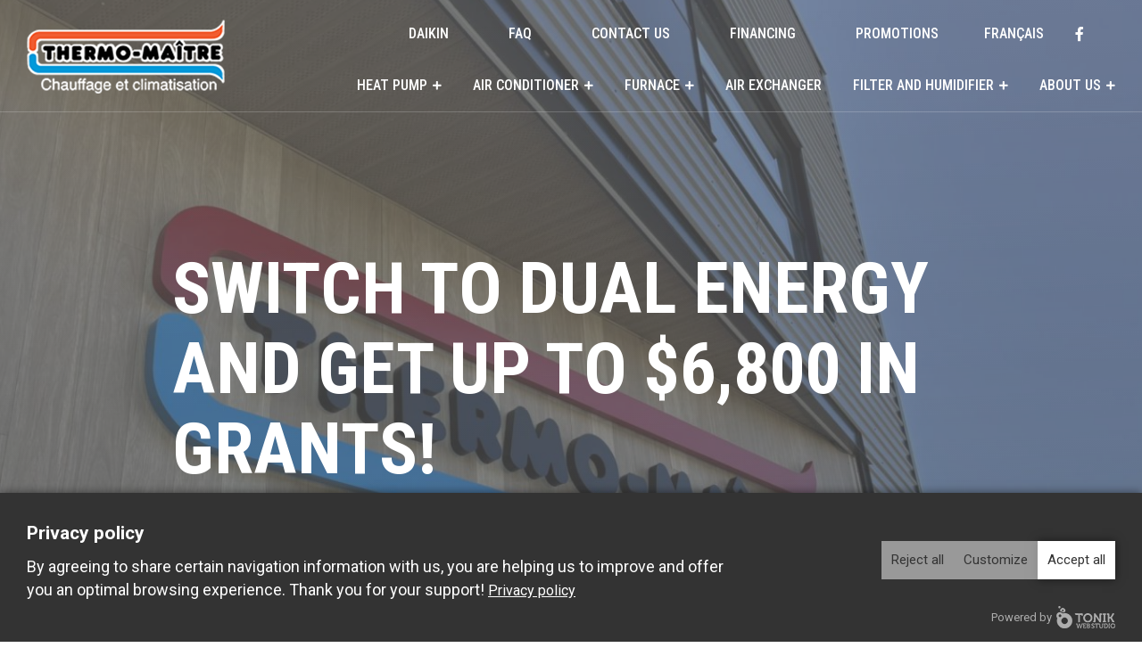

--- FILE ---
content_type: text/html; charset=UTF-8
request_url: https://www.thermo-maitre.com/en
body_size: 11191
content:
<!DOCTYPE html>
<html lang="en">

<head>
<!-- Google Tag Manager 360 -->
<script>(function(w,d,s,l,i){w[l]=w[l]||[];w[l].push({'gtm.start':
new Date().getTime(),event:'gtm.js'});var f=d.getElementsByTagName(s)[0],
j=d.createElement(s),dl=l!='dataLayer'?'&l='+l:'';j.async=true;j.src=
'https://www.googletagmanager.com/gtm.js?id='+i+dl;f.parentNode.insertBefore(j,f);
})(window,document,'script','dataLayer','GTM-M3N43DWT');</script>
<!-- End Google Tag Manager 360 -->

	<meta http-equiv="X-UA-Compatible" content="IE=edge">
	<meta name="viewport" content="width=device-width, initial-scale=1.0">
	<meta name="author" content="Tonik Web Studio">

		<link rel="stylesheet" type="text/css" href="/application/themes/designed_by_tonik/css/bootstrap.min.css">
	<link rel="stylesheet" href="/application/themes/designed_by_tonik/css/sidebar-menu.css">
	<!-- <link rel="stylesheet" type="text/css" href="/application/themes/designed_by_tonik/css/font-awesome.css"> -->
	<!-- <link rel="stylesheet" href="/application/themes/designed_by_tonik/vendors/bootstrap/css/bootstrap.min.css" /> -->
    <link rel="stylesheet" href="/application/themes/designed_by_tonik/vendors/animate/animate.min.css" />
    <link rel="stylesheet" href="/application/themes/designed_by_tonik/vendors/animate/custom-animate.css" />
    <link rel="stylesheet" href="/application/themes/designed_by_tonik/vendors/fontawesome/css/all.min.css" />
    <link rel="stylesheet" href="/application/themes/designed_by_tonik/vendors/jarallax/jarallax.css" />
    <link rel="stylesheet" href="/application/themes/designed_by_tonik/vendors/jquery-magnific-popup/jquery.magnific-popup.css" />
    <link rel="stylesheet" href="/application/themes/designed_by_tonik/vendors/odometer/odometer.min.css" />
    <link rel="stylesheet" href="/application/themes/designed_by_tonik/vendors/swiper/swiper.min.css" />
    <link rel="stylesheet" href="/application/themes/designed_by_tonik/vendors/fobex-icons/style.css">
    <link rel="stylesheet" href="/application/themes/designed_by_tonik/vendors/owl-carousel/owl.carousel.min.css" />
    <link rel="stylesheet" href="/application/themes/designed_by_tonik/vendors/owl-carousel/owl.theme.default.min.css" />
    <!-- <link rel="stylesheet" href="/application/themes/designed_by_tonik/vendors/bootstrap-select/css/bootstrap-select.min.css" /> -->
    <link rel="stylesheet" href="/application/themes/designed_by_tonik/vendors/jquery-ui/jquery-ui.css" />

	<link href="/application/files/cache/css/designed_by_tonik/main.css?ts=1769768278" rel="stylesheet" type="text/css" media="all">
	
<title>Heating and Cooling Experts in Outaouais | Thermo-Maître | Thermo-Maître</title>

<meta http-equiv="content-type" content="text/html; charset=UTF-8"/>
<meta name="description" content="Since 1989, Thermo-Maître has been providing quality installation and maintenance services for heating, cooling, air exchangers, filters, and humidifiers in Outaouais."/>
<meta name="generator" content="Concrete CMS"/>
<meta name="msapplication-TileImage" content="https://www.thermo-maitre.com/application/files/3917/2830/4116/favicon-144.png"/>
<link rel="shortcut icon" href="https://www.thermo-maitre.com/application/files/2217/2830/4036/favicon.ico" type="image/x-icon"/>
<link rel="icon" href="https://www.thermo-maitre.com/application/files/2217/2830/4036/favicon.ico" type="image/x-icon"/>
<link rel="apple-touch-icon" href="https://www.thermo-maitre.com/application/files/3617/2830/4177/favicon-57.png"/>
<link rel="canonical" href="https://www.thermo-maitre.com/en">
<script type="text/javascript">
    var CCM_DISPATCHER_FILENAME = "/index.php";
    var CCM_CID = 1;
    var CCM_EDIT_MODE = false;
    var CCM_ARRANGE_MODE = false;
    var CCM_IMAGE_PATH = "/concrete/images";
    var CCM_APPLICATION_URL = "https://www.thermo-maitre.com";
    var CCM_REL = "";
    var CCM_ACTIVE_LOCALE = "en_CA";
    var CCM_USER_REGISTERED = false;
</script>

<link href="/packages/tonik_popup/css/tonik_popup.css?ccm_nocache=ed45c864e68adcf3955ed5ef8fa25d6e6ba4d0ba" rel="stylesheet" type="text/css" media="all">
<script type="text/javascript" src="/concrete/js/jquery.js?ccm_nocache=d22df7675bf07952cfae533e35c21b2502f8bd00"></script>
<link href="/application/themes/designed_by_tonik/js/aos/css/aos.css?ccm_nocache=d22df7675bf07952cfae533e35c21b2502f8bd00" rel="stylesheet" type="text/css" media="all">
<link href="/application/themes/designed_by_tonik/js/slick/slick.css?ccm_nocache=d22df7675bf07952cfae533e35c21b2502f8bd00" rel="stylesheet" type="text/css" media="all">
<link href="/application/themes/designed_by_tonik/js/lightgallery/css/lightgallery.css?ccm_nocache=d22df7675bf07952cfae533e35c21b2502f8bd00" rel="stylesheet" type="text/css" media="all">
<link href="/concrete/css/features/navigation/frontend.css?ccm_nocache=d22df7675bf07952cfae533e35c21b2502f8bd00" rel="stylesheet" type="text/css" media="all">
<link href="/application/blocks/autonav/templates/mobilenav/view.css?ccm_nocache=d22df7675bf07952cfae533e35c21b2502f8bd00" rel="stylesheet" type="text/css" media="all">
<link href="/concrete/css/features/multilingual/frontend.css?ccm_nocache=d22df7675bf07952cfae533e35c21b2502f8bd00" rel="stylesheet" type="text/css" media="all">
<link href="/application/blocks/tonik_site_phone/view.css?ccm_nocache=d22df7675bf07952cfae533e35c21b2502f8bd00" rel="stylesheet" type="text/css" media="all">
<link href="/application/blocks/tonik_site_email/view.css?ccm_nocache=d22df7675bf07952cfae533e35c21b2502f8bd00" rel="stylesheet" type="text/css" media="all">
<link href="/concrete/css/features/social/frontend.css?ccm_nocache=d22df7675bf07952cfae533e35c21b2502f8bd00" rel="stylesheet" type="text/css" media="all">
<link href="/concrete/css/fontawesome/all.css?ccm_nocache=d22df7675bf07952cfae533e35c21b2502f8bd00" rel="stylesheet" type="text/css" media="all">
<link href="/concrete/css/features/imagery/frontend.css?ccm_nocache=d22df7675bf07952cfae533e35c21b2502f8bd00" rel="stylesheet" type="text/css" media="all">
<link href="/concrete/css/features/basics/frontend.css?ccm_nocache=d22df7675bf07952cfae533e35c21b2502f8bd00" rel="stylesheet" type="text/css" media="all">
<link href="/application/blocks/tonik_site_adress/view.css?ccm_nocache=d22df7675bf07952cfae533e35c21b2502f8bd00" rel="stylesheet" type="text/css" media="all">
<script>
  // Define dataLayer and the gtag function.
  window.dataLayer = window.dataLayer || [];
  function gtag(){dataLayer.push(arguments);}

  // Default ad_storage to 'denied'.
  gtag('consent', 'default', {
    'ad_storage':'denied',
    'analytics_storage':'denied',
    'personalization_storage':'denied',
  });
</script>

<!-- Google Tag Manager -->
<script>(function(w,d,s,l,i){w[l]=w[l]||[];w[l].push({'gtm.start':
new Date().getTime(),event:'gtm.js'});var f=d.getElementsByTagName(s)[0],
j=d.createElement(s),dl=l!='dataLayer'?'&l='+l:'';j.async=true;j.src=
'https://www.googletagmanager.com/gtm.js?id='+i+dl;f.parentNode.insertBefore(j,f);
})(window,document,'script','dataLayer','GTM-WDZKVX8');</script>
<!-- End Google Tag Manager -->	<script src="/application/themes/designed_by_tonik/js/vendor/modernizr-2.6.1.min.js"></script>

	<meta property="og:title" content="Heating and Cooling Experts in Outaouais | Thermo-Maître" />
	<meta property="og:type" content="website" />
	<meta property="og:image" content="https://www.thermo-maitre.com/application/themes/designed_by_tonik/images/og-en.jpg" />
	<meta property="og:image:width" content="1200" />
	<meta property="og:image:height" content="630" />
	<meta property="og:url" content="https://www.thermo-maitre.com/en" />
	<meta property="og:site_name" content="Thermo-Maître" />
	<meta property="og:description" content="Since 1989, Thermo-Maître has been providing quality installation and maintenance services for heating, cooling, air exchangers, filters, and humidifiers in Outaouais." />
</head>

<body><!-- Preloader Start --><div class="preloader"><div class="preloader__image"></div></div><!-- Preloader End -->
  <!-- Google Tag Manager 360 (noscript) -->
  <noscript><iframe src="https://www.googletagmanager.com/ns.html?id=GTM-M3N43DWT" height="0" width="0" style="display:none;visibility:hidden"></iframe></noscript>
  <!-- End Google Tag Manager 360 (noscript) -->

	<div class="site_container ccm-page ccm-page-id-1 page-type-home page-template-home ccm-production-mode-development">
		
<header class="main-header">
<nav id="mobilenav" class="animate-menu animate-menu-right full-size">
	

    <ul class="sidebar-menu"><li class="close-btn">
			<a href="javascript:void(0);" id="closeSidr" class="CloseMobileNav"><span class="icon-plus"></span></a>
	</li><li class="nav-selected nav-path-selected "><a href="https://www.thermo-maitre.com/en" target="_self" class="nav-selected nav-path-selected">Home</a></li><li class=" "><a href="https://www.thermo-maitre.com/en/heat-pumps" target="_self" class=""><i class="fas fa-chevron-right"></i>Heat Pump</a><ul class="sidebar-submenu "><li class=""><a href="https://www.thermo-maitre.com/en/heat-pumps" target="_self" class="">Heat Pump</a></li><li class=" "><a href="https://www.thermo-maitre.com/en/heat-pumps/wall-mounted-heat-pumps" target="_self" class=""><i class="fas fa-chevron-right"></i>Wall-Mounted</a><ul class="sidebar-submenu "><li class=""><a href="https://www.thermo-maitre.com/en/heat-pumps/wall-mounted-heat-pumps" target="_self" class="">Wall-Mounted</a></li><li class=" "><a href="https://www.thermo-maitre.com/en/heat-pumps/wall-mounted-heat-pumps/oterra-simple-zone" target="_self" class="">Oterra</a></li><li class="nav-last "><a href="https://www.thermo-maitre.com/en/heat-pumps/wall-mounted-heat-pumps/atmosphera-simple-zone" target="_self" class="nav-last">Atmosphera</a></li></ul></li><li class="nav-last "><a href="https://www.thermo-maitre.com/en/heat-pumps/central-heat-pumps" target="_self" class="nav-last">Central</a></li></ul></li><li class=" "><a href="https://www.thermo-maitre.com/en/air-conditioners" target="_self" class=""><i class="fas fa-chevron-right"></i>Air Conditioner</a><ul class="sidebar-submenu "><li class=""><a href="https://www.thermo-maitre.com/en/air-conditioners" target="_self" class="">Air Conditioner</a></li><li class=" "><a href="https://www.thermo-maitre.com/en/air-conditioners/wall-mounted-air-conditioners" target="_self" class="">Wall-Mounted</a></li><li class="nav-last "><a href="https://www.thermo-maitre.com/en/air-conditioners/central-air-conditioners" target="_self" class="nav-last">Central</a></li></ul></li><li class=" "><a href="https://www.thermo-maitre.com/en/furnace" target="_self" class=""><i class="fas fa-chevron-right"></i>Furnace</a><ul class="sidebar-submenu "><li class=""><a href="https://www.thermo-maitre.com/en/furnace" target="_self" class="">Furnace</a></li><li class=" "><a href="https://www.thermo-maitre.com/en/furnace/gas-furnace" target="_self" class="">Gas Furnace</a></li><li class="nav-last "><a href="https://www.thermo-maitre.com/en/furnace/electric-furnaces" target="_self" class="nav-last">Electric Furnace</a></li></ul></li><li class=" "><a href="https://www.thermo-maitre.com/en/air-exchangers" target="_self" class="">Air Exchanger</a></li><li class=" "><a href="https://www.thermo-maitre.com/en/filters-humidifiers" target="_self" class=""><i class="fas fa-chevron-right"></i>Filter and Humidifier</a><ul class="sidebar-submenu "><li class=""><a href="https://www.thermo-maitre.com/en/filters-humidifiers" target="_self" class="">Filter and Humidifier</a></li><li class=" "><a href="https://www.thermo-maitre.com/en/filters-humidifiers/filters" target="_self" class="">Filter</a></li><li class="nav-last "><a href="https://www.thermo-maitre.com/en/filters-humidifiers/humidifiers" target="_self" class="nav-last">Humidifier</a></li></ul></li><li class="nav-last "><a href="https://www.thermo-maitre.com/en/about/history" target="_self" class="nav-last"><i class="fas fa-chevron-right"></i>About us</a><ul class="sidebar-submenu "><li class="nav-last"><a href="https://www.thermo-maitre.com/en/about/history" target="_self" class="nav-last">About us</a></li><li class=" "><a href="https://www.thermo-maitre.com/en/about/history" target="_self" class="">History</a></li><li class=" "><a href="https://www.thermo-maitre.com/en/about/recognition" target="_self" class="">Recognition</a></li><li class=" "><a href="https://www.thermo-maitre.com/en/about/1212-Warranty" target="_self" class="">12/12 Warranty</a></li><li class=" "><a href="https://www.thermo-maitre.com/en/about/testimonials" target="_self" class=""><i class="fas fa-chevron-right"></i>Testimonials</a><ul class="sidebar-submenu "><li class=""><a href="https://www.thermo-maitre.com/en/about/testimonials" target="_self" class="">Testimonials</a></li><li class="nav-last "><a href="https://www.thermo-maitre.com/en/about/testimonials/francois-br-et-amp-andia" target="_self" class="nav-last">Fran&ccedil;ois &amp; Andia</a></li></ul></li><li class="nav-last "><a href="https://www.thermo-maitre.com/en/about/hours-operation" target="_self" class="nav-last">Open Business hours</a></li></ul></li></ul>


    
	<ul>
					
			<li>

				<a href="https://www.thermo-maitre.com/en/daikin" >
															DAIKIN				</a>
			</li>
					
			<li>

				<a href="https://www.thermo-maitre.com/en/faq" >
															FAQ				</a>
			</li>
					
			<li>

				<a href="https://www.thermo-maitre.com/en/contact-us" >
															Contact us				</a>
			</li>
			</ul>



    		<ul class="switch-language">
			<li>
				<a href="https://www.thermo-maitre.com/fr" title="French" class="switchLang">
					Fr
				</a>
			</li>
		</ul>



    <ul class="contact-method"><li><a href="tel:8197769675"><div class="icon-wrapper"><i class="fas fa-phone"></i></div>(819) 776-9675</a></li></ul>


    <ul class="contact-method"><li><a href="javascript:sendEmail('info','thermo-maitre.com','','')"><div class="icon-wrapper"><i class="far fa-envelope"></i></div>Email</a></li></ul>


    <ul id="ccm-block-social-links-839" class="contact-method">
					<li>
					<a target="_blank" href="https://www.facebook.com/thermomaitre/" aria-label="Facebook">

						<div class="icon-wrapper"><i class="fab fa-facebook" aria-hidden="true" title="Facebook"></i></div>					</a>
				</li>
	</ul>
</nav>
<div class="mobile-nav-wrapper CloseMobileNav">
<a href="#" class="mobile-nav__toggler"><i class="fa fa-bars"></i></a>
</div>
	<nav class="main-menu">
				<section class="bande-alert d-none"> <!-- bande du live, custom code -->
			<div class="container">
				<div class="row">
					<div class="col-xs-12 col-sm-12">
						<div class="content-wrapper">
													</div>
					</div>
				</div>
			</div>
		</section>
		<div class="main-menu__wrapper">
			<div class="col-">
				<div class="main-menu__wrapper-inner">
					<div class="row justify-content-between align-items-center">
						<div class="col-auto">
							<div class="main-menu__left">
								<div class="main-menu__logo">
									<a href="https://www.thermo-maitre.com/en"><img src="/application/themes/designed_by_tonik/images/template/resources/logo-header-83.png" alt="Thermo-Maître"></a>
								</div>
							</div>
						</div>
						<div class="col-auto">
							<div class="main-menu__main-menu-box">
								<div class="row flex-column">
									<div class="col d-block d-xl-none">
										<a href="javascript:void(0);" id="responsive-menu-trigger" class="mobile-nav__toggler"><i class="fa fa-bars"></i></a>
									</div>
									<div class="col d-none d-xl-flex justify-content-end">
										

    
	<ul class="nav main-menu__list main-menu__top">
					
			<li class="nav-item nav-first">

				<a href="https://www.thermo-maitre.com/en/daikin" class="nav-link" >
															DAIKIN				</a>
			</li>
					
			<li class="nav-item ">

				<a href="https://www.thermo-maitre.com/en/faq" class="nav-link" >
															FAQ				</a>
			</li>
					
			<li class="nav-item ">

				<a href="https://www.thermo-maitre.com/en/contact-us" class="nav-link" >
															Contact us				</a>
			</li>
					
			<li class="nav-item ">

				<a href="https://www.thermo-maitre.com/en/financing" class="nav-link" >
															Financing				</a>
			</li>
					
			<li class="nav-item ">

				<a href="https://www.thermo-maitre.com/en/promotions" class="nav-link" >
															Promotions				</a>
			</li>
			</ul>



    		<ul class="switch-language main-menu__list main-menu__top">
			<li>
				<a href="https://www.thermo-maitre.com/fr" title="French" class="switchLang">
					français
				</a>
			</li>
		</ul>



    <ul id="ccm-block-social-links-241" class="main-menu__list main-menu__top ccm-block-social-links list-unstyled">
				<li>
				<a target="_blank" href="https://www.facebook.com/thermomaitre/" aria-label="Facebook">
				<i class="fab fa-facebook-f" aria-hidden="true" title="Facebook"></i>				</a>
			</li>
				<li>
				<a target="_blank" href="/test" aria-label="Twitter">
				<svg xmlns="http://www.w3.org/2000/svg" title="X" viewBox="0 0 512 512" fill="#fff"><!--!Font Awesome Free 6.5.1 by @fontawesome - https://fontawesome.com License - https://fontawesome.com/license/free Copyright 2024 Fonticons, Inc.--><path d="M389.2 48h70.6L305.6 224.2 487 464H345L233.7 318.6 106.5 464H35.8L200.7 275.5 26.8 48H172.4L272.9 180.9 389.2 48zM364.4 421.8h39.1L151.1 88h-42L364.4 421.8z"/></svg>				</a>
			</li>
	</ul>
									</div>
									<div class="col d-none d-xl-block">
										

    <ul class="main-menu__list main-menu__bottom"><li class="dropdown"><a href="https://www.thermo-maitre.com/en/heat-pumps" target="_self" class="dropdown">Heat Pump</a><ul><li class=""><a href="https://www.thermo-maitre.com/en/heat-pumps/wall-mounted-heat-pumps" target="_self" class="">Wall-Mounted</a></li><li class="nav-last appendAfter"><a href="https://www.thermo-maitre.com/en/heat-pumps/central-heat-pumps" target="_self" class="nav-last">Central</a></li></ul></li><li class="dropdown"><a href="https://www.thermo-maitre.com/en/air-conditioners" target="_self" class="dropdown">Air Conditioner</a><ul><li class=""><a href="https://www.thermo-maitre.com/en/air-conditioners/wall-mounted-air-conditioners" target="_self" class="">Wall-Mounted</a></li><li class="nav-last appendAfter"><a href="https://www.thermo-maitre.com/en/air-conditioners/central-air-conditioners" target="_self" class="nav-last">Central</a></li></ul></li><li class="dropdown"><a href="https://www.thermo-maitre.com/en/furnace" target="_self" class="dropdown">Furnace</a><ul><li class=""><a href="https://www.thermo-maitre.com/en/furnace/gas-furnace" target="_self" class="">Gas Furnace</a></li><li class="nav-last appendAfter"><a href="https://www.thermo-maitre.com/en/furnace/electric-furnaces" target="_self" class="nav-last">Electric Furnace</a></li></ul></li><li class=""><a href="https://www.thermo-maitre.com/en/air-exchangers" target="_self" class="">Air Exchanger</a></li><li class="dropdown"><a href="https://www.thermo-maitre.com/en/filters-humidifiers" target="_self" class="dropdown">Filter and Humidifier</a><ul><li class=""><a href="https://www.thermo-maitre.com/en/filters-humidifiers/filters" target="_self" class="">Filter</a></li><li class="nav-last appendAfter"><a href="https://www.thermo-maitre.com/en/filters-humidifiers/humidifiers" target="_self" class="nav-last">Humidifier</a></li></ul></li><li class="nav-last dropdown appendAfter"><a href="https://www.thermo-maitre.com/en/about/history" target="_self" class="nav-last dropdown openSub">About us</a><ul><li class=""><a href="https://www.thermo-maitre.com/en/about/history" target="_self" class="">History</a></li><li class=""><a href="https://www.thermo-maitre.com/en/about/recognition" target="_self" class="">Recognition</a></li><li class=""><a href="https://www.thermo-maitre.com/en/about/1212-Warranty" target="_self" class="">12/12 Warranty</a></li><li class=""><a href="https://www.thermo-maitre.com/en/about/testimonials" target="_self" class="">Testimonials</a></li><li class="nav-last appendAfter"><a href="https://www.thermo-maitre.com/en/about/hours-operation" target="_self" class="nav-last">Open Business hours</a></li></ul></li></ul>
									</div>
								</div>
							</div>
						</div>
					</div>
				</div>
			</div>
		</div>
	</nav>
</header>

<div class="stricky-header stricked-menu main-menu">
	<div class="sticky-header__content"></div><!-- /.sticky-header__content -->
</div><!-- /.stricky-header -->

	<!-- Main Slider Start -->
	<section class="header header-home main-slider ">
		<div class="main-slider__carousel owl-carousel owl-theme thm-owl__carousel"
			data-owl-options='{"loop": true, "items": 1, "navText": ["<span class=\"icon-left-arrow\"></span>","<span class=\"icon-right-arrow\"></span>"], "margin": 0, "dots": false, "nav": false, "animateOut": "slideOutDown", "animateIn": "fadeIn", "active": true, "smartSpeed": 1000, "autoplay": true, "autoplayTimeout": 7000, "autoplayHoverPause": false}'>
			<!--toggle dots in the json string-->

			

            <div class="item main-slider__slide-1 ">
            <div class="main-slider__bg" style="background-image:url(https://www.thermo-maitre.com/application/files/cache/thumbnails/fb27a46e1a4229fbc911d5e5ff95d625.jpg);"></div><!-- /.slider-one__bg -->

            <div class="container">
                <div class="main-slider__content">
                    <h2 class="main-slider__title">Switch to dual energy  <br>  and get up to $6,800 in grants! <br></h2>                    <div class="main-slider__text"><p>Thermo-Maitre, a partner of Enbridge Gaz Qu&eacute;bec, offers you a turnkey service: installation and management of your grant applications. We manage everything.</p>

<p>Dual energy combines electricity and natural gas to use the right energy at the right time.</p>

<p>&nbsp;</p>

<p style="text-align: center;">&nbsp;</p>
</div>                    <div class="main-slider__btn-box d-block"><p><a href="https://www.thermo-maitre.com/fr/contact" class="main-slider__btn thm-btn">Check your eligibility<span class="icon-right-arrow"></span></a></p></div>                </div>
            </div>
        </div>


		</div>
	</section>
	<!--Main Slider Start -->
<div class="home" id="content_start">
            <!--Services One Start -->
        <section class="services-one">
            <div class="container">
                <div class="row">
                    <div class="col">
                        <div class="section-title text-center">
                            

    

    <p><span class="color primary">Our services</span></p>

<h2>What Are You Looking for?</h2>


                        </div>
                    </div>
                </div>
                

    		<div class="row justify-content-center justify-content-md-start">
								<div class="col-xl-4 col-md-6 wow fadeInLeft" data-wow-delay="300ms">
						<a class="services-one__single" href="https://www.thermo-maitre.com/en/heat-pumps" alt="Heat Pump">
															<div class="services-one__icon">
									<span class="icon-svg">
										<img src="/application/files/8617/2796/3267/heat-pump.svg" class="img-fluid center" alt="Heat Pump" >
									</span>
								</div>
														<div class="services-one__content">
								<h3 class="services-one__title">Heat Pump</h3>
								<span class="services-one__learn-more">Find out more<span class="icon-right-arrow"></span></span>
							</div>
						</a>
					</div>
								<div class="col-xl-4 col-md-6 wow fadeInLeft" data-wow-delay="300ms">
						<a class="services-one__single" href="https://www.thermo-maitre.com/en/air-conditioners" alt="Air Conditioner">
															<div class="services-one__icon">
									<span class="icon-svg">
										<img src="/application/files/4317/2796/3266/air-conditioner.svg" class="img-fluid center" alt="Air Conditioner" >
									</span>
								</div>
														<div class="services-one__content">
								<h3 class="services-one__title">Air Conditioner</h3>
								<span class="services-one__learn-more">Find out more<span class="icon-right-arrow"></span></span>
							</div>
						</a>
					</div>
								<div class="col-xl-4 col-md-6 wow fadeInLeft" data-wow-delay="300ms">
						<a class="services-one__single" href="https://www.thermo-maitre.com/en/furnace" alt="Furnace">
															<div class="services-one__icon">
									<span class="icon-svg">
										<img src="/application/files/6317/2796/3267/gas-furnace.svg" class="img-fluid center" alt="Furnace" >
									</span>
								</div>
														<div class="services-one__content">
								<h3 class="services-one__title">Furnace</h3>
								<span class="services-one__learn-more">Find out more<span class="icon-right-arrow"></span></span>
							</div>
						</a>
					</div>
								<div class="col-xl-4 col-md-6 wow fadeInLeft" data-wow-delay="300ms">
						<a class="services-one__single" href="https://www.thermo-maitre.com/en/air-exchangers" alt="Air Exchanger">
															<div class="services-one__icon">
									<span class="icon-svg">
										<img src="/application/files/8617/2796/3267/air-cooler.svg" class="img-fluid center" alt="Air Exchanger" >
									</span>
								</div>
														<div class="services-one__content">
								<h3 class="services-one__title">Air Exchanger</h3>
								<span class="services-one__learn-more">Find out more<span class="icon-right-arrow"></span></span>
							</div>
						</a>
					</div>
								<div class="col-xl-4 col-md-6 wow fadeInLeft" data-wow-delay="300ms">
						<a class="services-one__single" href="https://www.thermo-maitre.com/en/filters-humidifiers" alt="Filter and Humidifier">
															<div class="services-one__icon">
									<span class="icon-svg">
										<img src="/application/files/2717/2796/3267/humidifier.svg" class="img-fluid center" alt="Filter and Humidifier" >
									</span>
								</div>
														<div class="services-one__content">
								<h3 class="services-one__title">Filter and Humidifier</h3>
								<span class="services-one__learn-more">Find out more<span class="icon-right-arrow"></span></span>
							</div>
						</a>
					</div>
								<div class="col-xl-4 col-md-6 wow fadeInLeft" data-wow-delay="300ms">
						<a class="services-one__single" href="https://www.thermo-maitre.com/en/contact-us" alt="And Even More">
															<div class="services-one__icon">
									<span class="icon-svg">
										<img src="/application/blocks/page_list/templates/services_list/communicate.svg" class="img-fluid center"  alt="And Even More">
									</span>
								</div>
														<div class="services-one__content">
								<h3 class="services-one__title">And Even More</h3>
								<span class="services-one__learn-more">Contact us<span class="icon-right-arrow"></span></span>
							</div>
						</a>
					</div>
					</div>
		
            </div>
        </section>
        <!--Services One End -->
            <!--Feature One Start -->
        <section class="feature-one">
            <div class="container">
                <div class="section-title text-center">
                    

    

    <h2>The Thermo-Ma&icirc;tre Difference</h2>


                </div>
                

        <div class="row">
                    <!--Feature One Single Start-->
            <div class="col-xl-4 col-lg-4 wow fadeInLeft" data-wow-delay="300ms">
                <div class="feature-one__single">
                                            <div class="feature-one__img-box">
                            <div class="feature-one__img" >
                                <img src="https://www.thermo-maitre.com/application/files/cache/thumbnails/f6e329c931e7f434ea15241845d009c6.jpg" alt="Finance It Funding" >
                            </div>
                        </div>
                                            <h3 class="feature-one__title"><a href="https://www.thermo-maitre.com/en/financing">Finance It Funding</a></h3>
                    <div class="hide-mobile"><p>&nbsp;</p>

<p>&nbsp;</p>

<p>With its financing partner Finance It, Thermo-Ma&icirc;tre offers you a solution to meet your heating and air-conditioning needs. Fill out your secure online application now and receive a proposal in just a few minutes. With your credit application, you&#39;ll benefit from up to 100% financing, no deposit required and much more!</p>
</div>                        <a href="https://www.thermo-maitre.com/en/financing" class="feature-one__btn">Financing request<span class="icon-right-arrow"></span></a>
                                    </div>
            </div>
            <!--Feature One Single End-->
                    <!--Feature One Single Start-->
            <div class="col-xl-4 col-lg-4 wow fadeInLeft" data-wow-delay="300ms">
                <div class="feature-one__single">
                                            <div class="feature-one__img-box">
                            <div class="feature-one__img" >
                                <img src="https://www.thermo-maitre.com/application/files/cache/thumbnails/4d32e04c6ed8287d8da9081685e9c741.jpg" alt="An Exceptional Guarantee" >
                            </div>
                        </div>
                                            <h3 class="feature-one__title"><a href="https://www.thermo-maitre.com/en/about/1212-Warranty">An Exceptional Guarantee</a></h3>
                    <div class="hide-mobile"><p>&nbsp;</p>

<p>&nbsp;</p>

<p>The Thermo-Ma&icirc;tre team offers an exceptional warranty on the installation of all its appliances. This transferable warranty* gives you complete peace of mind and ensures that your equipment will perform exceptionally well for many years to come.</p>

<p><span class="small">*The 12/12 warranty is transferable free of charge to future homeowners.</span></p>
</div>                        <a href="https://www.thermo-maitre.com/en/about/1212-Warranty" class="feature-one__btn">Find out more<span class="icon-right-arrow"></span></a>
                                    </div>
            </div>
            <!--Feature One Single End-->
                    <!--Feature One Single Start-->
            <div class="col-xl-4 col-lg-4 wow fadeInLeft" data-wow-delay="300ms">
                <div class="feature-one__single">
                                            <div class="feature-one__img-box">
                            <div class="feature-one__img" >
                                <img src="https://www.thermo-maitre.com/application/files/cache/thumbnails/758fc500e89684e17db95796b339f549.png" alt="CAA approved" >
                            </div>
                        </div>
                                            <h3 class="feature-one__title"><a href="https://portal.caarewards.ca/quebec/offer/les-entreprises-thermo-maitre-inc-341237">CAA approved</a></h3>
                    <div class="hide-mobile"><p>&nbsp;</p>

<p>&nbsp;</p>

<p>Trust the CAA-Quebec network of Approved Residential Suppliers. The best Residential Suppliers, rated by CAA-Quebec, for outstanding service.</p>
</div>                        <a href="https://portal.caarewards.ca/quebec/offer/les-entreprises-thermo-maitre-inc-341237" class="feature-one__btn">CAA approved<span class="icon-right-arrow"></span></a>
                                    </div>
            </div>
            <!--Feature One Single End-->
            </div>

            </div>
        </section>
        <!--Feature One End -->
            <!--About One start -->
        <section class="about-one">
            <div class="container">
                <div class="row">
                    <div class="col-xl-6 col-lg-6 wow fadeInLeft" data-wow-delay="300ms">
                        <div class="about-one__left">
                            <div class="about-one__img">
                                

    <picture><!--[if IE 9]><video style='display: none;'><![endif]--><!--[if IE 9]></video><![endif]--><img src="/application/files/6417/2830/7035/about-one-img-1.jpg" alt="about-one-img-1" class="ccm-image-block img-fluid bID-729"></picture>


                            </div>
                        </div>
                    </div>
                    <div class="col-xl-6 col-lg-6">
                        <div class="about-one__right">
                            <div class="section-title text-left">
                                

    <p>Our experienced team</p>

<h2>About Us</h2>

                            </div>
                            

    <p>Established in the Outaouais region for over 34 years, Thermo-Ma&icirc;tre stands out from its competitors thanks to the quality of its products and the commitment of its employees to providing unrivalled, flawless service.</p>

<p>All our installers are APCHQ-certified. This certification gives consumers the confidence of dealing with a qualified contractor.</p>

<p>Thermo-Ma&icirc;tre<br />
Exceptional service for your comfort</p>

<p><a class="btn thm-btn" href="https://www.thermo-maitre.com/en/about">Find out more <i class="icon-right-arrow"></i></a></p>

                        </div>
                    </div>
                </div>
            </div>
        </section>
        <!--About One End -->
            <!--Testimonials Page Start-->
        <section class="testimonials-carousel-page">
            <div class="container">
                <div class="testimonials-carousel-style thm-owl__carousel owl-theme owl-carousel carousel-dot-style"
                    data-owl-options='{
                        "items": 3,
                        "margin": 30,
                        "smartSpeed": 700,
                        "loop":true,
                        "autoplay": 6000,
                        "nav":false,
                        "dots":false,
                        "navText": ["<span class=\"fa fa-angle-left\"></span>","<span class=\"fa fa-angle-right\"></span>"],
                        "responsive":{
                            "0":{
                                "items":1
                            },
                            "768":{
                                "items":2
                            },
                            "992":{
                                "items": 2
                            },
                            "1200":{
                                "items": 3
                            }
                        }
                    }'>
                    

    			<!--Testimonial Two Single Start-->
			<div class="item">
				<div class="testimonial-two__single">
					<div class="testimonial-two__shape-1">
						<img src="/application/blocks/page_list/templates/testimonies_home/testimonial-two-shape-1.png" alt="Doug MacDonald">
					</div>
					<div class="testimonial-two__client-info-box">
						<div class="testimonial-two__icon">
							<span class="icon-text"></span>
						</div>
						<div class="testimonial-two__client-info">
							<h3>Doug MacDonald</h3>
						</div>
					</div>
					<p class="testimonial-two__text">I would like to take a few moments to express my satisfaction with the professional services of your team. Changing your heating and air conditioning system seems trivial at the starting point, but it is quickly realized that this is an important… <a href="https://www.thermo-maitre.com/en/about/testimonials#doug-macdonald">Read more</a></p>
				</div>
			</div>
			<!--Testimonial Two Single End-->
			<!--Testimonial Two Single Start-->
			<div class="item">
				<div class="testimonial-two__single">
					<div class="testimonial-two__shape-1">
						<img src="/application/blocks/page_list/templates/testimonies_home/testimonial-two-shape-1.png" alt="Patricia Abbott">
					</div>
					<div class="testimonial-two__client-info-box">
						<div class="testimonial-two__icon">
							<span class="icon-text"></span>
						</div>
						<div class="testimonial-two__client-info">
							<h3>Patricia Abbott</h3>
						</div>
					</div>
					<p class="testimonial-two__text">I would like to take the time to highlight the excellent service I received for the installation of my heat pump as well as the maintenance and verifications. All of my interactions with the various team members, both on the phone and in person, were very… <a href="https://www.thermo-maitre.com/en/about/testimonials#patricia-abbott">Read more</a></p>
				</div>
			</div>
			<!--Testimonial Two Single End-->
			<!--Testimonial Two Single Start-->
			<div class="item">
				<div class="testimonial-two__single">
					<div class="testimonial-two__shape-1">
						<img src="/application/blocks/page_list/templates/testimonies_home/testimonial-two-shape-1.png" alt="Député Steve MacKinnon">
					</div>
					<div class="testimonial-two__client-info-box">
						<div class="testimonial-two__icon">
							<span class="icon-text"></span>
						</div>
						<div class="testimonial-two__client-info">
							<h3>Député Steve MacKinnon</h3>
						</div>
					</div>
					<p class="testimonial-two__text">Mr. Bertrand, I would like to congratulate you on receiving the Prix Maîtres Constructeurs 2020 in the Platinum category at the 17th edition of the APCHQ Gala. <a href="https://www.thermo-maitre.com/en/about/testimonials#depute-steve-mackinnon">Read more</a></p>
				</div>
			</div>
			<!--Testimonial Two Single End-->
			<!--Testimonial Two Single Start-->
			<div class="item">
				<div class="testimonial-two__single">
					<div class="testimonial-two__shape-1">
						<img src="/application/blocks/page_list/templates/testimonies_home/testimonial-two-shape-1.png" alt="Linda et Ron">
					</div>
					<div class="testimonial-two__client-info-box">
						<div class="testimonial-two__icon">
							<span class="icon-text"></span>
						</div>
						<div class="testimonial-two__client-info">
							<h3>Linda et Ron</h3>
						</div>
					</div>
					<p class="testimonial-two__text">I would like to compliment the two technicians who came to install our heat pump on October 6, 2020. We were impressed by their punctuality, courtesy, respect and professionalism. Throughout the visit to our home, they were careful to keep their distance… <a href="https://www.thermo-maitre.com/en/about/testimonials#linda-et-ron">Read more</a></p>
				</div>
			</div>
			<!--Testimonial Two Single End-->
			<!--Testimonial Two Single Start-->
			<div class="item">
				<div class="testimonial-two__single">
					<div class="testimonial-two__shape-1">
						<img src="/application/blocks/page_list/templates/testimonies_home/testimonial-two-shape-1.png" alt="Monique">
					</div>
					<div class="testimonial-two__client-info-box">
						<div class="testimonial-two__icon">
							<span class="icon-text"></span>
						</div>
						<div class="testimonial-two__client-info">
							<h3>Monique</h3>
						</div>
					</div>
					<p class="testimonial-two__text">I called you to inquire if you could do a repair on a Carrier air conditioner. You told me that the part was probably under warranty by Carrier, instead of scheduling a costly repair like other companies. Thank you very much for this valuable information… <a href="https://www.thermo-maitre.com/en/about/testimonials#monique">Read more</a></p>
				</div>
			</div>
			<!--Testimonial Two Single End-->
			<!--Testimonial Two Single Start-->
			<div class="item">
				<div class="testimonial-two__single">
					<div class="testimonial-two__shape-1">
						<img src="/application/blocks/page_list/templates/testimonies_home/testimonial-two-shape-1.png" alt="Hélène Bisson">
					</div>
					<div class="testimonial-two__client-info-box">
						<div class="testimonial-two__icon">
							<span class="icon-text"></span>
						</div>
						<div class="testimonial-two__client-info">
							<h3>Hélène Bisson</h3>
						</div>
					</div>
					<p class="testimonial-two__text">I have been a customer of Thermo-Maître for over ten years and I wanted to share my experience because I received outstanding service! During one of the many heat waves of 2020 and following a power outage, my air conditioner was no longer working and two… <a href="https://www.thermo-maitre.com/en/about/testimonials#helene-bisson">Read more</a></p>
				</div>
			</div>
			<!--Testimonial Two Single End-->
			<!--Testimonial Two Single Start-->
			<div class="item">
				<div class="testimonial-two__single">
					<div class="testimonial-two__shape-1">
						<img src="/application/blocks/page_list/templates/testimonies_home/testimonial-two-shape-1.png" alt="Maryse Gaudrault, Quebec MP">
					</div>
					<div class="testimonial-two__client-info-box">
						<div class="testimonial-two__icon">
							<span class="icon-text"></span>
						</div>
						<div class="testimonial-two__client-info">
							<h3>Maryse Gaudrault, Quebec MP</h3>
						</div>
					</div>
					<p class="testimonial-two__text">(translated from french) - Mr. Bertrand, Allow me to express my most sincere congratulations for receiving the platinum award in the Master Builder category at the gala of the Association des professionnels de construction et de l'habitation du Québec en… <a href="https://www.thermo-maitre.com/en/about/testimonials#maryse-gaudrault-quebec-mp">Read more</a></p>
				</div>
			</div>
			<!--Testimonial Two Single End-->
			<!--Testimonial Two Single Start-->
			<div class="item">
				<div class="testimonial-two__single">
					<div class="testimonial-two__shape-1">
						<img src="/application/blocks/page_list/templates/testimonies_home/testimonial-two-shape-1.png" alt="Jean-Marc Cholette">
					</div>
					<div class="testimonial-two__client-info-box">
						<div class="testimonial-two__icon">
							<span class="icon-text"></span>
						</div>
						<div class="testimonial-two__client-info">
							<h3>Jean-Marc Cholette</h3>
						</div>
					</div>
					<p class="testimonial-two__text">Very satisfied with the installation and service. The unit made a difference in air quality and reduced condensation. It smells good in the house! <a href="https://www.thermo-maitre.com/en/about/testimonials#jean-marc-cholette">Read more</a></p>
				</div>
			</div>
			<!--Testimonial Two Single End-->
			<!--Testimonial Two Single Start-->
			<div class="item">
				<div class="testimonial-two__single">
					<div class="testimonial-two__shape-1">
						<img src="/application/blocks/page_list/templates/testimonies_home/testimonial-two-shape-1.png" alt="Tania Gauthier">
					</div>
					<div class="testimonial-two__client-info-box">
						<div class="testimonial-two__icon">
							<span class="icon-text"></span>
						</div>
						<div class="testimonial-two__client-info">
							<h3>Tania Gauthier</h3>
						</div>
					</div>
					<p class="testimonial-two__text">I’m one of your customers and would like to share my experience with you and your employee. I got excellent customer service from Josée. She has a positive attitude that is simply contagious. She listened carefully to what I wanted and responded to my… <a href="https://www.thermo-maitre.com/en/about/testimonials#tania-gauthier">Read more</a></p>
				</div>
			</div>
			<!--Testimonial Two Single End-->
			<!--Testimonial Two Single Start-->
			<div class="item">
				<div class="testimonial-two__single">
					<div class="testimonial-two__shape-1">
						<img src="/application/blocks/page_list/templates/testimonies_home/testimonial-two-shape-1.png" alt="Yves Jolicoeur">
					</div>
					<div class="testimonial-two__client-info-box">
						<div class="testimonial-two__icon">
							<span class="icon-text"></span>
						</div>
						<div class="testimonial-two__client-info">
							<h3>Yves Jolicoeur</h3>
						</div>
					</div>
					<p class="testimonial-two__text">Excellent service. In January 2014 I had to replace my natural gas furnace. The Thermo-Maître representative came to give me an estimate, and the installation was done the same week. When they arrived, the workers literally rolled out a red carpet to… <a href="https://www.thermo-maitre.com/en/about/testimonials#yves-jolicoeur">Read more</a></p>
				</div>
			</div>
			<!--Testimonial Two Single End-->
			<!--Testimonial Two Single Start-->
			<div class="item">
				<div class="testimonial-two__single">
					<div class="testimonial-two__shape-1">
						<img src="/application/blocks/page_list/templates/testimonies_home/testimonial-two-shape-1.png" alt="Claude Gauthier">
					</div>
					<div class="testimonial-two__client-info-box">
						<div class="testimonial-two__icon">
							<span class="icon-text"></span>
						</div>
						<div class="testimonial-two__client-info">
							<h3>Claude Gauthier</h3>
						</div>
					</div>
					<p class="testimonial-two__text">Quite simply WOW! I’ve been a customer for over ten years and am now on my second home with Thermo-Maître products. My heat pump motor broke during the cold snap and in four days, everything was fixed. Excellent service, excellent product with an… <a href="https://www.thermo-maitre.com/en/about/testimonials#claude-gauthier">Read more</a></p>
				</div>
			</div>
			<!--Testimonial Two Single End-->
			<!--Testimonial Two Single Start-->
			<div class="item">
				<div class="testimonial-two__single">
					<div class="testimonial-two__shape-1">
						<img src="/application/blocks/page_list/templates/testimonies_home/testimonial-two-shape-1.png" alt="Marc Prud’homme">
					</div>
					<div class="testimonial-two__client-info-box">
						<div class="testimonial-two__icon">
							<span class="icon-text"></span>
						</div>
						<div class="testimonial-two__client-info">
							<h3>Marc Prud’homme</h3>
						</div>
					</div>
					<p class="testimonial-two__text">I’ve been buying appliances from TM for years (furnace, heat pump, air conditioner, etc.). For me, there’s no other option in the region. The prices are competitive and the service is fantastic. TM will not put you on the wrong track to make a fast buck.… <a href="https://www.thermo-maitre.com/en/about/testimonials#marc-prudhomme">Read more</a></p>
				</div>
			</div>
			<!--Testimonial Two Single End-->
			<!--Testimonial Two Single Start-->
			<div class="item">
				<div class="testimonial-two__single">
					<div class="testimonial-two__shape-1">
						<img src="/application/blocks/page_list/templates/testimonies_home/testimonial-two-shape-1.png" alt="Yvon Gonthier">
					</div>
					<div class="testimonial-two__client-info-box">
						<div class="testimonial-two__icon">
							<span class="icon-text"></span>
						</div>
						<div class="testimonial-two__client-info">
							<h3>Yvon Gonthier</h3>
						</div>
					</div>
					<p class="testimonial-two__text">Got really good service. The technician was respectful and took the time to do a demo, explain the situation, and much more. <a href="https://www.thermo-maitre.com/en/about/testimonials#yvon-gonthier">Read more</a></p>
				</div>
			</div>
			<!--Testimonial Two Single End-->
			<!--Testimonial Two Single Start-->
			<div class="item">
				<div class="testimonial-two__single">
					<div class="testimonial-two__shape-1">
						<img src="/application/blocks/page_list/templates/testimonies_home/testimonial-two-shape-1.png" alt="Pierre Riopel">
					</div>
					<div class="testimonial-two__client-info-box">
						<div class="testimonial-two__icon">
							<span class="icon-text"></span>
						</div>
						<div class="testimonial-two__client-info">
							<h3>Pierre Riopel</h3>
						</div>
					</div>
					<p class="testimonial-two__text">We bought a natural gas furnace and a few months later an air conditioner from Thermo-Maître. In both cases, the company representative assessed the characteristics of our property and suggested the products most likely to meet our comfort needs. All this… <a href="https://www.thermo-maitre.com/en/about/testimonials#pierre-riopel">Read more</a></p>
				</div>
			</div>
			<!--Testimonial Two Single End-->
			<!--Testimonial Two Single Start-->
			<div class="item">
				<div class="testimonial-two__single">
					<div class="testimonial-two__shape-1">
						<img src="/application/blocks/page_list/templates/testimonies_home/testimonial-two-shape-1.png" alt="François Bégin">
					</div>
					<div class="testimonial-two__client-info-box">
						<div class="testimonial-two__icon">
							<span class="icon-text"></span>
						</div>
						<div class="testimonial-two__client-info">
							<h3>François Bégin</h3>
						</div>
					</div>
					<p class="testimonial-two__text">I called to get my furnace checked (Thermo-Maître product) and the technician arrived in 30 minutes! Very good, courteous service. I highly recommend it. I’ve been a satisfied customer for 10 years. <a href="https://www.thermo-maitre.com/en/about/testimonials#francois-begin">Read more</a></p>
				</div>
			</div>
			<!--Testimonial Two Single End-->
			<!--Testimonial Two Single Start-->
			<div class="item">
				<div class="testimonial-two__single">
					<div class="testimonial-two__shape-1">
						<img src="/application/blocks/page_list/templates/testimonies_home/testimonial-two-shape-1.png" alt="François Renaud">
					</div>
					<div class="testimonial-two__client-info-box">
						<div class="testimonial-two__icon">
							<span class="icon-text"></span>
						</div>
						<div class="testimonial-two__client-info">
							<h3>François Renaud</h3>
						</div>
					</div>
					<p class="testimonial-two__text">We were looking for expertise we could trust to replace our furnace/heat pump and we chose Thermo-Maître. They were able to address our concerns right from the get-go while providing us with sound advice. The quality of the equipment and the… <a href="https://www.thermo-maitre.com/en/about/testimonials#francois-renaud">Read more</a></p>
				</div>
			</div>
			<!--Testimonial Two Single End-->
			<!--Testimonial Two Single Start-->
			<div class="item">
				<div class="testimonial-two__single">
					<div class="testimonial-two__shape-1">
						<img src="/application/blocks/page_list/templates/testimonies_home/testimonial-two-shape-1.png" alt="Louise Gauthier et Marcel Charlebois">
					</div>
					<div class="testimonial-two__client-info-box">
						<div class="testimonial-two__icon">
							<span class="icon-text"></span>
						</div>
						<div class="testimonial-two__client-info">
							<h3>Louise Gauthier et Marcel Charlebois</h3>
						</div>
					</div>
					<p class="testimonial-two__text">We’d like to acknowledge the excellent work of the two technicians you sent us to clean and inspect our wall-mounted air conditioner. A company other than yours sold us this well-known brand air conditioner in 2005 and installed it without informing us… <a href="https://www.thermo-maitre.com/en/about/testimonials#louise-gauthier-et-marcel-charlebois">Read more</a></p>
				</div>
			</div>
			<!--Testimonial Two Single End-->
			<!--Testimonial Two Single Start-->
			<div class="item">
				<div class="testimonial-two__single">
					<div class="testimonial-two__shape-1">
						<img src="/application/blocks/page_list/templates/testimonies_home/testimonial-two-shape-1.png" alt="Roxanne Denault & Jean-Pierre Landry">
					</div>
					<div class="testimonial-two__client-info-box">
						<div class="testimonial-two__icon">
							<span class="icon-text"></span>
						</div>
						<div class="testimonial-two__client-info">
							<h3>Roxanne Denault & Jean-Pierre Landry</h3>
						</div>
					</div>
					<p class="testimonial-two__text">Thank you for the very professional, outstanding, and dedicated service provided by your employees. Our new water heater was installed a few days after we contacted your company. The technicians also detected a gas leak in the meter outside (twice) and… <a href="https://www.thermo-maitre.com/en/about/testimonials#roxanne-denault-and-jean-pierre-landry">Read more</a></p>
				</div>
			</div>
			<!--Testimonial Two Single End-->

                </div>
                <div class="row">
                    <div class="col-sm-12">
                        

    <p style="text-align: center;"><a class="btn thm-btn" href="https://www.thermo-maitre.com/en/about/testimonials">Read all the testimonials <i class="icon-right-arrow"></i></a></p>

                    </div>
                </div>
            </div>
        </section>
        <!--Testimonials Page End-->
            <!--Appointment Two Start -->
        <section class="appointment-two">
            <div class="container">
                <div class="row">
                    <div class="col-sm-12">
                        

    <p><a class="img-wrapper" href="https://www.charlesbruneau.qc.ca/en/the-fondation/the-story-of-charles/" target="_blank"><picture><!--[if IE 9]><video style='display: none;'><![endif]--><!--[if IE 9]></video><![endif]--><img src="/application/files/4717/3696/5441/charles-bruneau-en-1.jpg" alt="charles-bruneau-en-1.jpg"></picture> <picture><!--[if IE 9]><video style='display: none;'><![endif]--><!--[if IE 9]></video><![endif]--><img src="/application/files/4817/3696/5440/charles-bruneau-en-2.jpg" alt="charles-bruneau-en-2.jpg"></picture> <img alt="" src="https://www.thermo-maitre.com/application/files/6617/2797/5332/charles-bruneau-3.jpg" /> </a></p>

                    </div>
                </div>
            </div>
        </section>
        <!--Appointment Two End -->
            <!--Brand One Start-->
        <section class="brand-one">
            <div class="container">
                <div class="brand-one__inner">
                    <div class="section-title text-center">
                        

    <p>Take a look at the many awards we&#39;ve received.</p>

<h2>Our Recognitions</h2>

                    </div>
                    <div class="swiper-wrapper brand-one__carousel thm-owl__carousel owl-theme owl-carousel carousel-dot-style"
                        data-owl-options='{
                            "items": 6,
                            "margin": 30,
                            "smartSpeed": 700,
                            "loop":true,
                            "autoplay": 6000,
                            "nav":true,
                            "dots":false,
                            "navText": ["<span class=\"icon-left-arrow\"></span>","<span class=\"icon-right-arrow\"></span>"],
                            "responsive":{
                                "0":{
                                    "items":2
                                },
                                "768":{
                                    "items":3
                                },
                                "992":{
                                    "items": 4
                                },
                                "1200":{
                                    "items": 6
                                }
                            }
                        }'>
                        

    

                            <div class="swiper-slide">
                <img src="https://www.thermo-maitre.com/application/files/cache/thumbnails/17032f0334b0dc6b2c9d450bb54cec7d.png" class="fluid-image center" alt="CAA" />
            </div><!-- /.swiper-slide -->
                    <div class="swiper-slide">
                <img src="https://www.thermo-maitre.com/application/files/cache/thumbnails/6a41053302da8d44bed9711966cc5b23.png" class="fluid-image center" alt="APACHA" />
            </div><!-- /.swiper-slide -->
                    <div class="swiper-slide">
                <img src="https://www.thermo-maitre.com/application/files/cache/thumbnails/618db2be8bf4d724cb4115d856a122d0.png" class="fluid-image center" alt="Gala des gens d&#039;affaires 2010" />
            </div><!-- /.swiper-slide -->
                    <div class="swiper-slide">
                <img src="https://www.thermo-maitre.com/application/files/cache/thumbnails/4303b69783d548f8052928656fce0722.png" class="fluid-image center" alt="Choix du consommateur" />
            </div><!-- /.swiper-slide -->
                    <div class="swiper-slide">
                <img src="https://www.thermo-maitre.com/application/files/cache/thumbnails/b410255c33fca6ac190b0d2841a38e21.png" class="fluid-image center" alt="Daikin" />
            </div><!-- /.swiper-slide -->
                    <div class="swiper-slide">
                <img src="https://www.thermo-maitre.com/application/files/cache/thumbnails/f4b9b258947328d08035a213d2d1bc33.png" class="fluid-image center" alt="APCHA" />
            </div><!-- /.swiper-slide -->


                    </div>
                    <div class="brand-one__btn-box">
                        

    <p><a class="btn thm-btn" href="https://www.thermo-maitre.com/en/about/recognition">See all recognition <i class="icon-right-arrow"></i></a></p>

                    </div>
                </div>
            </div>
        </section>
        <!--Brand One End-->
        </div><!--Site Footer Start-->
<footer class="site-footer">

	<div class="site-footer__middle">
		<div class="container">
			<div class="site-footer__middle-inner">
				<div class="row">
					<div class="col-xl-4 col-lg-auto col-md-6 col-sm-12 wow fadeInUp" data-wow-delay="100ms">
						<div class="footer-widget__column footer-widget__about">
							<div class="footer-widget__logo">
								<a href="https://www.thermo-maitre.com/en"><img class="img-fluid mx-auto" src="/application/themes/designed_by_tonik/images/template/resources/footer-logo-1.png" alt="Thermo-Maître"></a>
							</div>
							<div class="footer-widget__contact-link">
								

    <a href="https://maps.app.goo.gl/yDHTCcsmzfRPJNRz5" target="_blank"><span class="tonik-adress" tabindex="0">11 Rte 105 Chelsea (Quebec) J9B 1L3</span></a>
							</div>
							<div class="footer-widget__contact-link">
								<span>|</span>

    <a class="tonik-email" href="tel:8197769675">(819) 776-9675</a>
<span>|</span>

    <a class="tonik-email" href="javascript:sendEmail('info','thermo-maitre.com','','')">Email</a>
<span>|</span>

    		<a target="_blank" href="https://www.facebook.com/thermomaitre/" aria-label="Facebook" class="footer-widget__social">
			<i class="fab fa-facebook-f" aria-hidden="true" title="Facebook"></i>		</a>

							</div>
						</div>
					</div>
					<div class="col">
						<div class="row">
							<div class="col-xl-4 col-lg col-sm-6 wow fadeInUp" data-wow-delay="200ms">
								<div class="footer-widget__column footer-widget__services" id="FooterNavStart">
									

    <ul><li class=""><a href="https://www.thermo-maitre.com/en/heat-pumps" target="_self" class="">Heat Pump</a><ul><li class=""><a href="https://www.thermo-maitre.com/en/heat-pumps/wall-mounted-heat-pumps" target="_self" class="">Wall-Mounted</a></li><li class=""><a href="https://www.thermo-maitre.com/en/heat-pumps/central-heat-pumps" target="_self" class="">Central</a></li></ul></li><li class=""><a href="https://www.thermo-maitre.com/en/air-conditioners" target="_self" class="">Air Conditioner</a><ul><li class=""><a href="https://www.thermo-maitre.com/en/air-conditioners/wall-mounted-air-conditioners" target="_self" class="">Wall-Mounted</a></li><li class=""><a href="https://www.thermo-maitre.com/en/air-conditioners/central-air-conditioners" target="_self" class="">Central</a></li></ul></li><li class=""><a href="https://www.thermo-maitre.com/en/furnace" target="_self" class="">Furnace</a><ul><li class=""><a href="https://www.thermo-maitre.com/en/furnace/gas-furnace" target="_self" class="">Gas Furnace</a></li><li class=""><a href="https://www.thermo-maitre.com/en/furnace/electric-furnaces" target="_self" class="">Electric Furnace</a></li></ul></li><li class=""><a href="https://www.thermo-maitre.com/en/air-exchangers" target="_self" class="">Air Exchanger</a></li><li class=""><a href="https://www.thermo-maitre.com/en/filters-humidifiers" target="_self" class="">Filter and Humidifier</a><ul><li class=""><a href="https://www.thermo-maitre.com/en/filters-humidifiers/filters" target="_self" class="">Filter</a></li><li class=""><a href="https://www.thermo-maitre.com/en/filters-humidifiers/humidifiers" target="_self" class="">Humidifier</a></li></ul></li><li class=""><a href="https://www.thermo-maitre.com/en/about/history" target="_self" class="">About us</a><ul><li class=""><a href="https://www.thermo-maitre.com/en/about/history" target="_self" class="">History</a></li><li class=""><a href="https://www.thermo-maitre.com/en/about/recognition" target="_self" class="">Recognition</a></li><li class=""><a href="https://www.thermo-maitre.com/en/about/1212-Warranty" target="_self" class="">12/12 Warranty</a></li><li class=""><a href="https://www.thermo-maitre.com/en/about/testimonials" target="_self" class="">Testimonials</a></li><li class=""><a href="https://www.thermo-maitre.com/en/about/hours-operation" target="_self" class="">Open Business hours</a></li></ul></li></ul>
								</div>
							</div>
							<div class="col-xl-4 col-lg col-sm-6 wow fadeInUp" data-wow-delay="200ms">
								<div class="footer-widget__column footer-widget__services" id="FooterNavEnd">
								</div>
							</div>
							<div class="col-xl-4 col-lg col-sm-6 wow fadeInUp" data-wow-delay="200ms">
								<div class="footer-widget__column footer-widget__services">
									

    
	<ul>
					
			<li>

				<a href="https://www.thermo-maitre.com/en/daikin" >
															DAIKIN				</a>
			</li>
					
			<li>

				<a href="https://www.thermo-maitre.com/en/faq" >
															FAQ				</a>
			</li>
					
			<li>

				<a href="https://www.thermo-maitre.com/en/contact-us" >
															Contact us				</a>
			</li>
			</ul>



    		<ul class="">
			<li>
				<a href="https://www.thermo-maitre.com/fr" title="French">
					français
				</a>
			</li>
		</ul>

								</div>
							</div>
						</div>
					</div>
				</div>
			</div>
		</div>
	</div>

	<div class="site-footer__bottom">
		<div class="container-fluid">
			<div class="site-footer__bottom-inner">
				<p class="site-footer__bottom-text">2026 - All rights reserved. &copy; Thermo-Maître - <a href="/en/privacy-policy">Privacy policy</a></p>
				<div class="footer-widget__logo">
					<a href="https://www.tonikwebstudio.com/en" target="_blank"><img src="/application/themes/designed_by_tonik/images/footer/logo-tonikwebstudio-blanc.png" alt="Tonik Web Studio" title="Tonik Web Studio" /></a>
				</div>
			</div>
		</div>
	</div>

</footer>
<!--Site Footer End-->
<a id="back-to-top-btn" href="#" data-target="html" class="scroll-to-target scroll-to-top"><i class="fas fa-arrow-up"></i></a>
<div id="hwh697c8556a4650" class="grecaptcha-box recaptcha-v3" data-sitekey="6LeR0IIqAAAAAHC7c0VpmA6TDmJrvdObiIdQWpZU" data-badge="bottomright"></div>	</div>
	<script type="text/javascript" src="https://maps.googleapis.com/maps/api/js?key=AIzaSyANzVCaOZVH9Bh_KGu1Em5KoXbUJ46w2SY&language=en&libraries=places"></script>
<script src="/application/themes/designed_by_tonik/js/plugins.js?ts=1764250287"></script>
<script src="/application/themes/designed_by_tonik/js/bootstrap.min.js"></script>
<script src="/application/themes/designed_by_tonik/vendors/jquery/jquery-3.6.0.min.js"></script>
<!-- <script src="/application/themes/designed_by_tonik/vendors/bootstrap/js/bootstrap.bundle.min.js"></script> -->
<script src="/application/themes/designed_by_tonik/vendors/jarallax/jarallax.min.js"></script>
<script src="/application/themes/designed_by_tonik/vendors/jquery-ajaxchimp/jquery.ajaxchimp.min.js"></script>
<script src="/application/themes/designed_by_tonik/vendors/jquery-appear/jquery.appear.min.js"></script>
<script src="/application/themes/designed_by_tonik/vendors/jquery-circle-progress/jquery.circle-progress.min.js"></script>
<script src="/application/themes/designed_by_tonik/vendors/jquery-magnific-popup/jquery.magnific-popup.min.js"></script>
<script src="/application/themes/designed_by_tonik/vendors/jquery-validate/jquery.validate.min.js"></script>
<script src="/application/themes/designed_by_tonik/vendors/odometer/odometer.min.js"></script>
<script src="/application/themes/designed_by_tonik/vendors/swiper/swiper.min.js"></script>
<script src="/application/themes/designed_by_tonik/vendors/wnumb/wNumb.min.js"></script>
<script src="/application/themes/designed_by_tonik/vendors/wow/wow.js"></script>
<script src="/application/themes/designed_by_tonik/vendors/isotope/isotope.js"></script>
<script src="/application/themes/designed_by_tonik/vendors/owl-carousel/owl.carousel.min.js"></script>
<!-- <script src="/application/themes/designed_by_tonik/vendors/bootstrap-select/js/bootstrap-select.min.js"></script> -->
<script src="/application/themes/designed_by_tonik/vendors/jquery-ui/jquery-ui.js"></script>
<script src="/application/themes/designed_by_tonik/vendors/jquery.circle-type/jquery.circleType.js"></script>
<script src="/application/themes/designed_by_tonik/vendors/jquery.circle-type/jquery.lettering.min.js"></script>
<script src="/application/themes/designed_by_tonik/js/template/fobex.js?ts=1764250287"></script>
<script src="/application/themes/designed_by_tonik/js/main.js?ts=1764250287"></script>
<script type="text/javascript">
if (typeof window.RecaptchaV3 === "undefined") {
    window.RecaptchaV3 = function () {
        $('.recaptcha-v3').each(function () {
            $(this).data("clientId", grecaptcha.render(
                $(this).attr('id'),
                {
                    sitekey: $(this).data('sitekey'),
                    badge: $(this).data('badge'),
                    size: 'invisible'
                }
            ));
        });
		
        function recaptchaReady() {
            grecaptcha.ready(function () {
                $('.recaptcha-v3').each(function () {
                    grecaptcha.execute(
                        $(this).data("clientId"),
                        {
                            action: 'submit'
                        }
                    );
                });
            });
        }
		recaptchaReady();
		setInterval(recaptchaReady, 110000);
    };
}
</script>
<script type="text/javascript" src="/packages/tonik_popup/js/tonik_popup.js?ccm_nocache=ed45c864e68adcf3955ed5ef8fa25d6e6ba4d0ba"></script>
<script type="text/javascript" src="/application/themes/designed_by_tonik/js/aos/js/aos.js?ccm_nocache=d22df7675bf07952cfae533e35c21b2502f8bd00"></script>
<script type="text/javascript" src="/application/themes/designed_by_tonik/js/slick/slick.min.js?ccm_nocache=d22df7675bf07952cfae533e35c21b2502f8bd00"></script>
<script type="text/javascript" src="/application/themes/designed_by_tonik/js/lightgallery/js/lightgallery-all.min.js?ccm_nocache=d22df7675bf07952cfae533e35c21b2502f8bd00"></script>
<script type="text/javascript" src="/concrete/js/features/navigation/frontend.js?ccm_nocache=d22df7675bf07952cfae533e35c21b2502f8bd00"></script>
<script type="text/javascript" src="/concrete/js/features/multilingual/frontend.js?ccm_nocache=d22df7675bf07952cfae533e35c21b2502f8bd00"></script>
<script type="text/javascript" src="/concrete/js/features/imagery/frontend.js?ccm_nocache=d22df7675bf07952cfae533e35c21b2502f8bd00"></script>
<script type="text/javascript" src="https://www.google.com/recaptcha/api.js?render=explicit&onload=RecaptchaV3"></script>
<link rel="stylesheet" href="/packages/tonik_privacy/css/styles.css?v=1769768278"><noscript><style>.tonik-privacy-modal{display: none;}</style></noscript><div class="tonik-privacy-modal "><div class="tonik-privacy-modal-content"><div class="tonik-privacy-modal-header"><p class="titre">Privacy policy</p><div class="acceptingDesc"><p>By agreeing to share certain navigation information with us, you are helping us to improve and offer you an optimal browsing experience. Thank you for your support! <a href="/en/privacy-policy" target="_blank">Privacy policy</a></p>
</div><div class="customizingDesc"><p>Activate the categories you want to share, thanks for your help! <a href="/en/privacy-policy" target="_blank">Privacy policy</a></p>
</div></div><div class="tonik-privacy-permissions"><div class="tonik-privacy-permission"><span class="open-desc tonikHide"></span><label><input type="checkbox" name="necessary" id="necessary" checked disabled><span>Necessary</span><span class="custom-check"></span></label><div class="description"></div></div><div class="tonik-privacy-permission"><span class="open-desc"></span><label><input type="checkbox" name="statistics" id="statistics" ><span>Statistics</span><span class="custom-check"></span></label><div class="description"><ul>
	<li>Hotjar</li>
	<li>Google Analytics</li>
</ul>
</div></div><div class="tonik-privacy-permission"><span class="open-desc"></span><label><input type="checkbox" name="preferences" id="preferences" ><span>Preferences</span><span class="custom-check"></span></label><div class="description"><ul><li>None for the moment</li></ul></div></div><div class="tonik-privacy-permission"><span class="open-desc"></span><label><input type="checkbox" name="marketing" id="marketing" ><span>Marketing</span><span class="custom-check"></span></label><div class="description"><ul>
	<li>Google Ads</li>
	<li>Facebook Pixel</li>
	<li>Google Analytics</li>
</ul>
</div></div></div><div class="tonik-privacy-modal-footer"><button class="btn rejecting-cookies" id="rejecting-cookies">Reject all</button><button class="btn custom-settings" id="custom-settings">Customize</button><button class="btn saving-settings" id="saving-settings">Save</button><button class="btn accepting-cookies" id="accepting-cookies">Accept all</button></div><div class="powered"><a href="https://www.tonikwebstudio.com/" target="_blank">Powered by <img src="/packages/tonik_privacy/images/tonik.png" alt="Tonik Web Studio"></a></div></div><script src="/packages/tonik_privacy/js/modal.js?v=1769768278"></script></body>

</html>


--- FILE ---
content_type: text/html; charset=utf-8
request_url: https://www.google.com/recaptcha/api2/anchor?ar=1&k=6LeR0IIqAAAAAHC7c0VpmA6TDmJrvdObiIdQWpZU&co=aHR0cHM6Ly93d3cudGhlcm1vLW1haXRyZS5jb206NDQz&hl=en&v=N67nZn4AqZkNcbeMu4prBgzg&size=invisible&badge=bottomright&anchor-ms=20000&execute-ms=30000&cb=5vf45xrvml2p
body_size: 48704
content:
<!DOCTYPE HTML><html dir="ltr" lang="en"><head><meta http-equiv="Content-Type" content="text/html; charset=UTF-8">
<meta http-equiv="X-UA-Compatible" content="IE=edge">
<title>reCAPTCHA</title>
<style type="text/css">
/* cyrillic-ext */
@font-face {
  font-family: 'Roboto';
  font-style: normal;
  font-weight: 400;
  font-stretch: 100%;
  src: url(//fonts.gstatic.com/s/roboto/v48/KFO7CnqEu92Fr1ME7kSn66aGLdTylUAMa3GUBHMdazTgWw.woff2) format('woff2');
  unicode-range: U+0460-052F, U+1C80-1C8A, U+20B4, U+2DE0-2DFF, U+A640-A69F, U+FE2E-FE2F;
}
/* cyrillic */
@font-face {
  font-family: 'Roboto';
  font-style: normal;
  font-weight: 400;
  font-stretch: 100%;
  src: url(//fonts.gstatic.com/s/roboto/v48/KFO7CnqEu92Fr1ME7kSn66aGLdTylUAMa3iUBHMdazTgWw.woff2) format('woff2');
  unicode-range: U+0301, U+0400-045F, U+0490-0491, U+04B0-04B1, U+2116;
}
/* greek-ext */
@font-face {
  font-family: 'Roboto';
  font-style: normal;
  font-weight: 400;
  font-stretch: 100%;
  src: url(//fonts.gstatic.com/s/roboto/v48/KFO7CnqEu92Fr1ME7kSn66aGLdTylUAMa3CUBHMdazTgWw.woff2) format('woff2');
  unicode-range: U+1F00-1FFF;
}
/* greek */
@font-face {
  font-family: 'Roboto';
  font-style: normal;
  font-weight: 400;
  font-stretch: 100%;
  src: url(//fonts.gstatic.com/s/roboto/v48/KFO7CnqEu92Fr1ME7kSn66aGLdTylUAMa3-UBHMdazTgWw.woff2) format('woff2');
  unicode-range: U+0370-0377, U+037A-037F, U+0384-038A, U+038C, U+038E-03A1, U+03A3-03FF;
}
/* math */
@font-face {
  font-family: 'Roboto';
  font-style: normal;
  font-weight: 400;
  font-stretch: 100%;
  src: url(//fonts.gstatic.com/s/roboto/v48/KFO7CnqEu92Fr1ME7kSn66aGLdTylUAMawCUBHMdazTgWw.woff2) format('woff2');
  unicode-range: U+0302-0303, U+0305, U+0307-0308, U+0310, U+0312, U+0315, U+031A, U+0326-0327, U+032C, U+032F-0330, U+0332-0333, U+0338, U+033A, U+0346, U+034D, U+0391-03A1, U+03A3-03A9, U+03B1-03C9, U+03D1, U+03D5-03D6, U+03F0-03F1, U+03F4-03F5, U+2016-2017, U+2034-2038, U+203C, U+2040, U+2043, U+2047, U+2050, U+2057, U+205F, U+2070-2071, U+2074-208E, U+2090-209C, U+20D0-20DC, U+20E1, U+20E5-20EF, U+2100-2112, U+2114-2115, U+2117-2121, U+2123-214F, U+2190, U+2192, U+2194-21AE, U+21B0-21E5, U+21F1-21F2, U+21F4-2211, U+2213-2214, U+2216-22FF, U+2308-230B, U+2310, U+2319, U+231C-2321, U+2336-237A, U+237C, U+2395, U+239B-23B7, U+23D0, U+23DC-23E1, U+2474-2475, U+25AF, U+25B3, U+25B7, U+25BD, U+25C1, U+25CA, U+25CC, U+25FB, U+266D-266F, U+27C0-27FF, U+2900-2AFF, U+2B0E-2B11, U+2B30-2B4C, U+2BFE, U+3030, U+FF5B, U+FF5D, U+1D400-1D7FF, U+1EE00-1EEFF;
}
/* symbols */
@font-face {
  font-family: 'Roboto';
  font-style: normal;
  font-weight: 400;
  font-stretch: 100%;
  src: url(//fonts.gstatic.com/s/roboto/v48/KFO7CnqEu92Fr1ME7kSn66aGLdTylUAMaxKUBHMdazTgWw.woff2) format('woff2');
  unicode-range: U+0001-000C, U+000E-001F, U+007F-009F, U+20DD-20E0, U+20E2-20E4, U+2150-218F, U+2190, U+2192, U+2194-2199, U+21AF, U+21E6-21F0, U+21F3, U+2218-2219, U+2299, U+22C4-22C6, U+2300-243F, U+2440-244A, U+2460-24FF, U+25A0-27BF, U+2800-28FF, U+2921-2922, U+2981, U+29BF, U+29EB, U+2B00-2BFF, U+4DC0-4DFF, U+FFF9-FFFB, U+10140-1018E, U+10190-1019C, U+101A0, U+101D0-101FD, U+102E0-102FB, U+10E60-10E7E, U+1D2C0-1D2D3, U+1D2E0-1D37F, U+1F000-1F0FF, U+1F100-1F1AD, U+1F1E6-1F1FF, U+1F30D-1F30F, U+1F315, U+1F31C, U+1F31E, U+1F320-1F32C, U+1F336, U+1F378, U+1F37D, U+1F382, U+1F393-1F39F, U+1F3A7-1F3A8, U+1F3AC-1F3AF, U+1F3C2, U+1F3C4-1F3C6, U+1F3CA-1F3CE, U+1F3D4-1F3E0, U+1F3ED, U+1F3F1-1F3F3, U+1F3F5-1F3F7, U+1F408, U+1F415, U+1F41F, U+1F426, U+1F43F, U+1F441-1F442, U+1F444, U+1F446-1F449, U+1F44C-1F44E, U+1F453, U+1F46A, U+1F47D, U+1F4A3, U+1F4B0, U+1F4B3, U+1F4B9, U+1F4BB, U+1F4BF, U+1F4C8-1F4CB, U+1F4D6, U+1F4DA, U+1F4DF, U+1F4E3-1F4E6, U+1F4EA-1F4ED, U+1F4F7, U+1F4F9-1F4FB, U+1F4FD-1F4FE, U+1F503, U+1F507-1F50B, U+1F50D, U+1F512-1F513, U+1F53E-1F54A, U+1F54F-1F5FA, U+1F610, U+1F650-1F67F, U+1F687, U+1F68D, U+1F691, U+1F694, U+1F698, U+1F6AD, U+1F6B2, U+1F6B9-1F6BA, U+1F6BC, U+1F6C6-1F6CF, U+1F6D3-1F6D7, U+1F6E0-1F6EA, U+1F6F0-1F6F3, U+1F6F7-1F6FC, U+1F700-1F7FF, U+1F800-1F80B, U+1F810-1F847, U+1F850-1F859, U+1F860-1F887, U+1F890-1F8AD, U+1F8B0-1F8BB, U+1F8C0-1F8C1, U+1F900-1F90B, U+1F93B, U+1F946, U+1F984, U+1F996, U+1F9E9, U+1FA00-1FA6F, U+1FA70-1FA7C, U+1FA80-1FA89, U+1FA8F-1FAC6, U+1FACE-1FADC, U+1FADF-1FAE9, U+1FAF0-1FAF8, U+1FB00-1FBFF;
}
/* vietnamese */
@font-face {
  font-family: 'Roboto';
  font-style: normal;
  font-weight: 400;
  font-stretch: 100%;
  src: url(//fonts.gstatic.com/s/roboto/v48/KFO7CnqEu92Fr1ME7kSn66aGLdTylUAMa3OUBHMdazTgWw.woff2) format('woff2');
  unicode-range: U+0102-0103, U+0110-0111, U+0128-0129, U+0168-0169, U+01A0-01A1, U+01AF-01B0, U+0300-0301, U+0303-0304, U+0308-0309, U+0323, U+0329, U+1EA0-1EF9, U+20AB;
}
/* latin-ext */
@font-face {
  font-family: 'Roboto';
  font-style: normal;
  font-weight: 400;
  font-stretch: 100%;
  src: url(//fonts.gstatic.com/s/roboto/v48/KFO7CnqEu92Fr1ME7kSn66aGLdTylUAMa3KUBHMdazTgWw.woff2) format('woff2');
  unicode-range: U+0100-02BA, U+02BD-02C5, U+02C7-02CC, U+02CE-02D7, U+02DD-02FF, U+0304, U+0308, U+0329, U+1D00-1DBF, U+1E00-1E9F, U+1EF2-1EFF, U+2020, U+20A0-20AB, U+20AD-20C0, U+2113, U+2C60-2C7F, U+A720-A7FF;
}
/* latin */
@font-face {
  font-family: 'Roboto';
  font-style: normal;
  font-weight: 400;
  font-stretch: 100%;
  src: url(//fonts.gstatic.com/s/roboto/v48/KFO7CnqEu92Fr1ME7kSn66aGLdTylUAMa3yUBHMdazQ.woff2) format('woff2');
  unicode-range: U+0000-00FF, U+0131, U+0152-0153, U+02BB-02BC, U+02C6, U+02DA, U+02DC, U+0304, U+0308, U+0329, U+2000-206F, U+20AC, U+2122, U+2191, U+2193, U+2212, U+2215, U+FEFF, U+FFFD;
}
/* cyrillic-ext */
@font-face {
  font-family: 'Roboto';
  font-style: normal;
  font-weight: 500;
  font-stretch: 100%;
  src: url(//fonts.gstatic.com/s/roboto/v48/KFO7CnqEu92Fr1ME7kSn66aGLdTylUAMa3GUBHMdazTgWw.woff2) format('woff2');
  unicode-range: U+0460-052F, U+1C80-1C8A, U+20B4, U+2DE0-2DFF, U+A640-A69F, U+FE2E-FE2F;
}
/* cyrillic */
@font-face {
  font-family: 'Roboto';
  font-style: normal;
  font-weight: 500;
  font-stretch: 100%;
  src: url(//fonts.gstatic.com/s/roboto/v48/KFO7CnqEu92Fr1ME7kSn66aGLdTylUAMa3iUBHMdazTgWw.woff2) format('woff2');
  unicode-range: U+0301, U+0400-045F, U+0490-0491, U+04B0-04B1, U+2116;
}
/* greek-ext */
@font-face {
  font-family: 'Roboto';
  font-style: normal;
  font-weight: 500;
  font-stretch: 100%;
  src: url(//fonts.gstatic.com/s/roboto/v48/KFO7CnqEu92Fr1ME7kSn66aGLdTylUAMa3CUBHMdazTgWw.woff2) format('woff2');
  unicode-range: U+1F00-1FFF;
}
/* greek */
@font-face {
  font-family: 'Roboto';
  font-style: normal;
  font-weight: 500;
  font-stretch: 100%;
  src: url(//fonts.gstatic.com/s/roboto/v48/KFO7CnqEu92Fr1ME7kSn66aGLdTylUAMa3-UBHMdazTgWw.woff2) format('woff2');
  unicode-range: U+0370-0377, U+037A-037F, U+0384-038A, U+038C, U+038E-03A1, U+03A3-03FF;
}
/* math */
@font-face {
  font-family: 'Roboto';
  font-style: normal;
  font-weight: 500;
  font-stretch: 100%;
  src: url(//fonts.gstatic.com/s/roboto/v48/KFO7CnqEu92Fr1ME7kSn66aGLdTylUAMawCUBHMdazTgWw.woff2) format('woff2');
  unicode-range: U+0302-0303, U+0305, U+0307-0308, U+0310, U+0312, U+0315, U+031A, U+0326-0327, U+032C, U+032F-0330, U+0332-0333, U+0338, U+033A, U+0346, U+034D, U+0391-03A1, U+03A3-03A9, U+03B1-03C9, U+03D1, U+03D5-03D6, U+03F0-03F1, U+03F4-03F5, U+2016-2017, U+2034-2038, U+203C, U+2040, U+2043, U+2047, U+2050, U+2057, U+205F, U+2070-2071, U+2074-208E, U+2090-209C, U+20D0-20DC, U+20E1, U+20E5-20EF, U+2100-2112, U+2114-2115, U+2117-2121, U+2123-214F, U+2190, U+2192, U+2194-21AE, U+21B0-21E5, U+21F1-21F2, U+21F4-2211, U+2213-2214, U+2216-22FF, U+2308-230B, U+2310, U+2319, U+231C-2321, U+2336-237A, U+237C, U+2395, U+239B-23B7, U+23D0, U+23DC-23E1, U+2474-2475, U+25AF, U+25B3, U+25B7, U+25BD, U+25C1, U+25CA, U+25CC, U+25FB, U+266D-266F, U+27C0-27FF, U+2900-2AFF, U+2B0E-2B11, U+2B30-2B4C, U+2BFE, U+3030, U+FF5B, U+FF5D, U+1D400-1D7FF, U+1EE00-1EEFF;
}
/* symbols */
@font-face {
  font-family: 'Roboto';
  font-style: normal;
  font-weight: 500;
  font-stretch: 100%;
  src: url(//fonts.gstatic.com/s/roboto/v48/KFO7CnqEu92Fr1ME7kSn66aGLdTylUAMaxKUBHMdazTgWw.woff2) format('woff2');
  unicode-range: U+0001-000C, U+000E-001F, U+007F-009F, U+20DD-20E0, U+20E2-20E4, U+2150-218F, U+2190, U+2192, U+2194-2199, U+21AF, U+21E6-21F0, U+21F3, U+2218-2219, U+2299, U+22C4-22C6, U+2300-243F, U+2440-244A, U+2460-24FF, U+25A0-27BF, U+2800-28FF, U+2921-2922, U+2981, U+29BF, U+29EB, U+2B00-2BFF, U+4DC0-4DFF, U+FFF9-FFFB, U+10140-1018E, U+10190-1019C, U+101A0, U+101D0-101FD, U+102E0-102FB, U+10E60-10E7E, U+1D2C0-1D2D3, U+1D2E0-1D37F, U+1F000-1F0FF, U+1F100-1F1AD, U+1F1E6-1F1FF, U+1F30D-1F30F, U+1F315, U+1F31C, U+1F31E, U+1F320-1F32C, U+1F336, U+1F378, U+1F37D, U+1F382, U+1F393-1F39F, U+1F3A7-1F3A8, U+1F3AC-1F3AF, U+1F3C2, U+1F3C4-1F3C6, U+1F3CA-1F3CE, U+1F3D4-1F3E0, U+1F3ED, U+1F3F1-1F3F3, U+1F3F5-1F3F7, U+1F408, U+1F415, U+1F41F, U+1F426, U+1F43F, U+1F441-1F442, U+1F444, U+1F446-1F449, U+1F44C-1F44E, U+1F453, U+1F46A, U+1F47D, U+1F4A3, U+1F4B0, U+1F4B3, U+1F4B9, U+1F4BB, U+1F4BF, U+1F4C8-1F4CB, U+1F4D6, U+1F4DA, U+1F4DF, U+1F4E3-1F4E6, U+1F4EA-1F4ED, U+1F4F7, U+1F4F9-1F4FB, U+1F4FD-1F4FE, U+1F503, U+1F507-1F50B, U+1F50D, U+1F512-1F513, U+1F53E-1F54A, U+1F54F-1F5FA, U+1F610, U+1F650-1F67F, U+1F687, U+1F68D, U+1F691, U+1F694, U+1F698, U+1F6AD, U+1F6B2, U+1F6B9-1F6BA, U+1F6BC, U+1F6C6-1F6CF, U+1F6D3-1F6D7, U+1F6E0-1F6EA, U+1F6F0-1F6F3, U+1F6F7-1F6FC, U+1F700-1F7FF, U+1F800-1F80B, U+1F810-1F847, U+1F850-1F859, U+1F860-1F887, U+1F890-1F8AD, U+1F8B0-1F8BB, U+1F8C0-1F8C1, U+1F900-1F90B, U+1F93B, U+1F946, U+1F984, U+1F996, U+1F9E9, U+1FA00-1FA6F, U+1FA70-1FA7C, U+1FA80-1FA89, U+1FA8F-1FAC6, U+1FACE-1FADC, U+1FADF-1FAE9, U+1FAF0-1FAF8, U+1FB00-1FBFF;
}
/* vietnamese */
@font-face {
  font-family: 'Roboto';
  font-style: normal;
  font-weight: 500;
  font-stretch: 100%;
  src: url(//fonts.gstatic.com/s/roboto/v48/KFO7CnqEu92Fr1ME7kSn66aGLdTylUAMa3OUBHMdazTgWw.woff2) format('woff2');
  unicode-range: U+0102-0103, U+0110-0111, U+0128-0129, U+0168-0169, U+01A0-01A1, U+01AF-01B0, U+0300-0301, U+0303-0304, U+0308-0309, U+0323, U+0329, U+1EA0-1EF9, U+20AB;
}
/* latin-ext */
@font-face {
  font-family: 'Roboto';
  font-style: normal;
  font-weight: 500;
  font-stretch: 100%;
  src: url(//fonts.gstatic.com/s/roboto/v48/KFO7CnqEu92Fr1ME7kSn66aGLdTylUAMa3KUBHMdazTgWw.woff2) format('woff2');
  unicode-range: U+0100-02BA, U+02BD-02C5, U+02C7-02CC, U+02CE-02D7, U+02DD-02FF, U+0304, U+0308, U+0329, U+1D00-1DBF, U+1E00-1E9F, U+1EF2-1EFF, U+2020, U+20A0-20AB, U+20AD-20C0, U+2113, U+2C60-2C7F, U+A720-A7FF;
}
/* latin */
@font-face {
  font-family: 'Roboto';
  font-style: normal;
  font-weight: 500;
  font-stretch: 100%;
  src: url(//fonts.gstatic.com/s/roboto/v48/KFO7CnqEu92Fr1ME7kSn66aGLdTylUAMa3yUBHMdazQ.woff2) format('woff2');
  unicode-range: U+0000-00FF, U+0131, U+0152-0153, U+02BB-02BC, U+02C6, U+02DA, U+02DC, U+0304, U+0308, U+0329, U+2000-206F, U+20AC, U+2122, U+2191, U+2193, U+2212, U+2215, U+FEFF, U+FFFD;
}
/* cyrillic-ext */
@font-face {
  font-family: 'Roboto';
  font-style: normal;
  font-weight: 900;
  font-stretch: 100%;
  src: url(//fonts.gstatic.com/s/roboto/v48/KFO7CnqEu92Fr1ME7kSn66aGLdTylUAMa3GUBHMdazTgWw.woff2) format('woff2');
  unicode-range: U+0460-052F, U+1C80-1C8A, U+20B4, U+2DE0-2DFF, U+A640-A69F, U+FE2E-FE2F;
}
/* cyrillic */
@font-face {
  font-family: 'Roboto';
  font-style: normal;
  font-weight: 900;
  font-stretch: 100%;
  src: url(//fonts.gstatic.com/s/roboto/v48/KFO7CnqEu92Fr1ME7kSn66aGLdTylUAMa3iUBHMdazTgWw.woff2) format('woff2');
  unicode-range: U+0301, U+0400-045F, U+0490-0491, U+04B0-04B1, U+2116;
}
/* greek-ext */
@font-face {
  font-family: 'Roboto';
  font-style: normal;
  font-weight: 900;
  font-stretch: 100%;
  src: url(//fonts.gstatic.com/s/roboto/v48/KFO7CnqEu92Fr1ME7kSn66aGLdTylUAMa3CUBHMdazTgWw.woff2) format('woff2');
  unicode-range: U+1F00-1FFF;
}
/* greek */
@font-face {
  font-family: 'Roboto';
  font-style: normal;
  font-weight: 900;
  font-stretch: 100%;
  src: url(//fonts.gstatic.com/s/roboto/v48/KFO7CnqEu92Fr1ME7kSn66aGLdTylUAMa3-UBHMdazTgWw.woff2) format('woff2');
  unicode-range: U+0370-0377, U+037A-037F, U+0384-038A, U+038C, U+038E-03A1, U+03A3-03FF;
}
/* math */
@font-face {
  font-family: 'Roboto';
  font-style: normal;
  font-weight: 900;
  font-stretch: 100%;
  src: url(//fonts.gstatic.com/s/roboto/v48/KFO7CnqEu92Fr1ME7kSn66aGLdTylUAMawCUBHMdazTgWw.woff2) format('woff2');
  unicode-range: U+0302-0303, U+0305, U+0307-0308, U+0310, U+0312, U+0315, U+031A, U+0326-0327, U+032C, U+032F-0330, U+0332-0333, U+0338, U+033A, U+0346, U+034D, U+0391-03A1, U+03A3-03A9, U+03B1-03C9, U+03D1, U+03D5-03D6, U+03F0-03F1, U+03F4-03F5, U+2016-2017, U+2034-2038, U+203C, U+2040, U+2043, U+2047, U+2050, U+2057, U+205F, U+2070-2071, U+2074-208E, U+2090-209C, U+20D0-20DC, U+20E1, U+20E5-20EF, U+2100-2112, U+2114-2115, U+2117-2121, U+2123-214F, U+2190, U+2192, U+2194-21AE, U+21B0-21E5, U+21F1-21F2, U+21F4-2211, U+2213-2214, U+2216-22FF, U+2308-230B, U+2310, U+2319, U+231C-2321, U+2336-237A, U+237C, U+2395, U+239B-23B7, U+23D0, U+23DC-23E1, U+2474-2475, U+25AF, U+25B3, U+25B7, U+25BD, U+25C1, U+25CA, U+25CC, U+25FB, U+266D-266F, U+27C0-27FF, U+2900-2AFF, U+2B0E-2B11, U+2B30-2B4C, U+2BFE, U+3030, U+FF5B, U+FF5D, U+1D400-1D7FF, U+1EE00-1EEFF;
}
/* symbols */
@font-face {
  font-family: 'Roboto';
  font-style: normal;
  font-weight: 900;
  font-stretch: 100%;
  src: url(//fonts.gstatic.com/s/roboto/v48/KFO7CnqEu92Fr1ME7kSn66aGLdTylUAMaxKUBHMdazTgWw.woff2) format('woff2');
  unicode-range: U+0001-000C, U+000E-001F, U+007F-009F, U+20DD-20E0, U+20E2-20E4, U+2150-218F, U+2190, U+2192, U+2194-2199, U+21AF, U+21E6-21F0, U+21F3, U+2218-2219, U+2299, U+22C4-22C6, U+2300-243F, U+2440-244A, U+2460-24FF, U+25A0-27BF, U+2800-28FF, U+2921-2922, U+2981, U+29BF, U+29EB, U+2B00-2BFF, U+4DC0-4DFF, U+FFF9-FFFB, U+10140-1018E, U+10190-1019C, U+101A0, U+101D0-101FD, U+102E0-102FB, U+10E60-10E7E, U+1D2C0-1D2D3, U+1D2E0-1D37F, U+1F000-1F0FF, U+1F100-1F1AD, U+1F1E6-1F1FF, U+1F30D-1F30F, U+1F315, U+1F31C, U+1F31E, U+1F320-1F32C, U+1F336, U+1F378, U+1F37D, U+1F382, U+1F393-1F39F, U+1F3A7-1F3A8, U+1F3AC-1F3AF, U+1F3C2, U+1F3C4-1F3C6, U+1F3CA-1F3CE, U+1F3D4-1F3E0, U+1F3ED, U+1F3F1-1F3F3, U+1F3F5-1F3F7, U+1F408, U+1F415, U+1F41F, U+1F426, U+1F43F, U+1F441-1F442, U+1F444, U+1F446-1F449, U+1F44C-1F44E, U+1F453, U+1F46A, U+1F47D, U+1F4A3, U+1F4B0, U+1F4B3, U+1F4B9, U+1F4BB, U+1F4BF, U+1F4C8-1F4CB, U+1F4D6, U+1F4DA, U+1F4DF, U+1F4E3-1F4E6, U+1F4EA-1F4ED, U+1F4F7, U+1F4F9-1F4FB, U+1F4FD-1F4FE, U+1F503, U+1F507-1F50B, U+1F50D, U+1F512-1F513, U+1F53E-1F54A, U+1F54F-1F5FA, U+1F610, U+1F650-1F67F, U+1F687, U+1F68D, U+1F691, U+1F694, U+1F698, U+1F6AD, U+1F6B2, U+1F6B9-1F6BA, U+1F6BC, U+1F6C6-1F6CF, U+1F6D3-1F6D7, U+1F6E0-1F6EA, U+1F6F0-1F6F3, U+1F6F7-1F6FC, U+1F700-1F7FF, U+1F800-1F80B, U+1F810-1F847, U+1F850-1F859, U+1F860-1F887, U+1F890-1F8AD, U+1F8B0-1F8BB, U+1F8C0-1F8C1, U+1F900-1F90B, U+1F93B, U+1F946, U+1F984, U+1F996, U+1F9E9, U+1FA00-1FA6F, U+1FA70-1FA7C, U+1FA80-1FA89, U+1FA8F-1FAC6, U+1FACE-1FADC, U+1FADF-1FAE9, U+1FAF0-1FAF8, U+1FB00-1FBFF;
}
/* vietnamese */
@font-face {
  font-family: 'Roboto';
  font-style: normal;
  font-weight: 900;
  font-stretch: 100%;
  src: url(//fonts.gstatic.com/s/roboto/v48/KFO7CnqEu92Fr1ME7kSn66aGLdTylUAMa3OUBHMdazTgWw.woff2) format('woff2');
  unicode-range: U+0102-0103, U+0110-0111, U+0128-0129, U+0168-0169, U+01A0-01A1, U+01AF-01B0, U+0300-0301, U+0303-0304, U+0308-0309, U+0323, U+0329, U+1EA0-1EF9, U+20AB;
}
/* latin-ext */
@font-face {
  font-family: 'Roboto';
  font-style: normal;
  font-weight: 900;
  font-stretch: 100%;
  src: url(//fonts.gstatic.com/s/roboto/v48/KFO7CnqEu92Fr1ME7kSn66aGLdTylUAMa3KUBHMdazTgWw.woff2) format('woff2');
  unicode-range: U+0100-02BA, U+02BD-02C5, U+02C7-02CC, U+02CE-02D7, U+02DD-02FF, U+0304, U+0308, U+0329, U+1D00-1DBF, U+1E00-1E9F, U+1EF2-1EFF, U+2020, U+20A0-20AB, U+20AD-20C0, U+2113, U+2C60-2C7F, U+A720-A7FF;
}
/* latin */
@font-face {
  font-family: 'Roboto';
  font-style: normal;
  font-weight: 900;
  font-stretch: 100%;
  src: url(//fonts.gstatic.com/s/roboto/v48/KFO7CnqEu92Fr1ME7kSn66aGLdTylUAMa3yUBHMdazQ.woff2) format('woff2');
  unicode-range: U+0000-00FF, U+0131, U+0152-0153, U+02BB-02BC, U+02C6, U+02DA, U+02DC, U+0304, U+0308, U+0329, U+2000-206F, U+20AC, U+2122, U+2191, U+2193, U+2212, U+2215, U+FEFF, U+FFFD;
}

</style>
<link rel="stylesheet" type="text/css" href="https://www.gstatic.com/recaptcha/releases/N67nZn4AqZkNcbeMu4prBgzg/styles__ltr.css">
<script nonce="fmZLjeHvh-ixxWfRib8D0Q" type="text/javascript">window['__recaptcha_api'] = 'https://www.google.com/recaptcha/api2/';</script>
<script type="text/javascript" src="https://www.gstatic.com/recaptcha/releases/N67nZn4AqZkNcbeMu4prBgzg/recaptcha__en.js" nonce="fmZLjeHvh-ixxWfRib8D0Q">
      
    </script></head>
<body><div id="rc-anchor-alert" class="rc-anchor-alert"></div>
<input type="hidden" id="recaptcha-token" value="[base64]">
<script type="text/javascript" nonce="fmZLjeHvh-ixxWfRib8D0Q">
      recaptcha.anchor.Main.init("[\x22ainput\x22,[\x22bgdata\x22,\x22\x22,\[base64]/[base64]/[base64]/bmV3IHJbeF0oY1swXSk6RT09Mj9uZXcgclt4XShjWzBdLGNbMV0pOkU9PTM/bmV3IHJbeF0oY1swXSxjWzFdLGNbMl0pOkU9PTQ/[base64]/[base64]/[base64]/[base64]/[base64]/[base64]/[base64]/[base64]\x22,\[base64]\\u003d\\u003d\x22,\x22eXrCj8ORwr/Ds8KIFGzDv8OdwpXCsHxlTEvCoMO/FcKbM3fDq8OeKMOROn/DmsOdDcKGcRPDi8KaIcODw7wUw4lGwrbCmsO8B8K0w6wMw4paV0/CqsO/ZMK5wrDCusOTwrl9w4PCqMOLZUoswp3DmcO0wqFpw4nDtMKgw5UBwoDCkGrDondSHAdTw7cYwq/ClVfCuyTCkFB1dUEZcsOaEMObwoHClD/DlB3CnsOod3U8e8KoZjExw7YXR2R9wrglwoTCqMKxw7XDtcOnUzRGw6LCnsOxw6NXCcK5Ni/CgMOnw5ggwog/[base64]/CinPDuxAWw5hvGMOdwr1zw5rCu3dVw6HDqcK+wqhEMcKtwpfCg1/DtMKjw6ZADioVwrDCs8O0wqPCugIpSWkYN3PCp8KSwq/CuMOywqx+w6Ilw7nCmsOZw7VzQ1/CvEfDknBfd2/DpcKoAMK2C0JIw7/[base64]/w781N8OFwok7BD3DtcKvQsOAw7LDtMOcwqLCqQ/DqsOHw7N5H8ORW8OqfA7CjjTCgMKQP3TDk8KKHcKUAUjDgcOWOBcRw4PDjsKfG8O2IkzCsjHDiMK6wrDDmFkdQHI/wrk+wrc2w5zCm3LDvcKewonDnwQCCh0Pwp8LMhc2cxjCgMObCMKeJ0VlDibDgsKyOEfDs8KgXV7DqsOkJ8OpwoMBwoQaXjHCssKSwrPChsOkw7nDrMOYw4bChMOQwovCmsOWRsOyRxDDgGfCvsOQScOpwpgdWQtfCSXDiQ8ieG/CnS0uw5cSfVhvFsKdwpHDhMOUwq7Cq0/[base64]/Cp20DPzMEw5rCo1QyBcKuIcOlWiLCi1xNDMKXw4UGZcONwoBRWcKcwoHCi0UjekpzGDQjMMKqw5HDjcKrbcKjw5Ftw6/CgCXDhS5gw47DnUzCpsKuwrArwrHDuGbCnndLw7gTw6vDtAQDwrkmwqzDiVnCnwR9F0xgQh1xwqvCo8OyDMKWLAcyO8OPwrfCosO+w5vCrsOxwqcHGArDohU8w5gtacOnwp/[base64]/DkFkWwpDDgcKdw4t0FxXDo2Qlwq0cw5nCvyU2acKfdARCwrV4A8OIw5wPw6jDkFohwonCncOFOAbDrgTDpXtNwq08SsKmwp8dw6fClcOgw5TDohAYeMK4fcOOLyfCsjHDuMKXwoBIRMOww4MhFsOYw4lrw7tSJ8KwWkfCimrDrcKpGB1Kw5AwRHPCnSVvw5/CoMKIHsONYMO+A8OZw6nCqcOew4JCwp9LHCfDnmglf2FLwqBTb8Kow5gTw7bDqEIAK8KJYiMaY8KCwrzDkjsXwohTDArDnwjDhSTClkTDhMOMXsKbwqYPAx5Cw7pCw5pSwrZHZHrCjMORZA/DuQNqIcK5w5zCkThwYHfDtAbCjcKgwrkJwrIuFzJFe8KVwrNbw5tHw6dIWy43bMOPwpFhw6HDvsOQB8OpUXRRT8OdEDlIdB3Dr8OdFcOaN8OVd8K8w7vCrcOuw6Iww64Dw5fCrFJtWmxawqjDvsKPwrpqw70Fb1YDw7nDjm/Dq8OCbGTCgMOdw5PClgXCnUXDtMKSBcOTRMOUYsKjwpNawqBsOHbCj8ODSMO6Pzp0bsKmGsKHw4nCjMOHw4dJTHLCosOswpNXYcK/w5HDlHHDvmJ1woMvw7oYwoTCoHh6w5fDg13DpMOEaHMCHnsnw5nDqXx0w4pPMAolfg52wpdDw5bCgz/CoATCo1tdw7wewrMVw4d9esKMG2zDmUDDuMKSwp5lBWFOwo3ClgA1a8OgWMK0BsOeGngABcKeBx15wpIowrdDe8KUwpvDn8KbYMOnw5rCp31sHAjDgFPDvsKnX0zDrMOCUAR+OMKzwrwvP1/Dk1rCphvCkMKqJEbChMO/[base64]/ClcOoQMOQwp4AwoHCumh8wr0Ww5pww4TCgMOkW2HCocKhw5DDhh/Cg8OTw7PDrMKYWMKTw5fDsz4rGsOWw5hhOkELwojDox/DpW0tVlrCrDXCvVRSEsOVFTkSwq4Tw6t/wqzCrTrDrCzCu8ODSnZjLcOTAx/Cql0uPF8ew5DDr8OgBwZjE8KFe8Knw6QRw4PDksO7w4JoECgnIXNXO8OubcO3ecKfHU7DrwLDmy3CrndUQhE9wrRYNGXDqk80FsKWwo8lY8K1w6xiw7Fzw5XCvMKRwqTDlxTDkU7CvRp9w7NUwpXCs8O0wpHCkiYHwq/DnFfCocKgw4AEw6/CnWLDqA0QU0csACHCvcKFwrUKwqfDtlzDhMOew50cwonDjsKAMMK8J8OiNWDCgS4Bw5TCrcOhwqzDqMO2GMOvAyEawop2GkHClcObwo5mw7rDqlzDkELCkcOfVMOZw784wo9lfkvDtWPDmRYUQRzCjCLDo8KEOmnDikhCw6TCpcOhw4LCl1Nfw6hpJG/DmnZSwovDnsKUCsOyfX4qB2TDpzzCn8K9wrTDqsOUwpDDtMOXwqhXw6/[base64]/[base64]/[base64]/TVdgCcKcOcOBCjgsIcKIE8OVDcKFEMObDytELW0UbsOVKi0XZxjDvWlqw5t4cgZPSMO0Q3zDoQtdw71Qw7FeaW9yw4HCncKMWW5uwqdvw5VpwpDDrDjDp3bCqMKDdh/CnmXCl8OfDcKJw6QzVsKuLR3Ch8Kew7rDu3/DqCbDjFoqw7zCpkLDqcOVPMOeUiE+QXbCusKuwolnw7F5w5JLw5DDiMKic8Kia8KHwqhkRjdfUsOjEXMywqsWH1Nbw50ZwrU1FQgeWgwAwpPDgArDuVTDjsOFwooew4nDhzHDnsKnZX7DuGZzwo/CozdPOTHDmSJiw7nDkHEXwqXCmcO3w6/DkwDCjTLCqD51OwByw7XDtCFZwqLDh8O4wojDlEcuwq0tChTCkxFpwpXDlcO2AgHClcOSYj3DhTrDr8Oxw6bCkMKFwrHDo8OkTGnCmsKMFjcOAsK6wrnChAciR3gvccKIRcKYMX3CrljCpMOSWTPCpcOwb8OwesOVwp5cFsKmVsKHCi5/[base64]/CmFF0ViPDviEjw73CmT/DjTwnIxHDmDlTM8KWw50eN1LCqMOeLcO7wpzCjsK/wq7Cj8OBwqw5wqNVwrHClQovBWdzJcKNwrlXw5ZdwocewqrClsOERcOZI8KKSnRUfEoDwqhiI8KCDMOmbsKEw4MVwodzwq7CtjoIY8Ouw4HCncO8wrYEwq/[base64]/LsOcGsKmw7ktVjZCw6ZUwpvChcOdwqR/w4R0EmkiKTjDs8KwYMKtwrvCq8Kpw5VHwqsFJMKOBV7ClsKjwpzCsMO6wqVGEcKiY2rDjcO2woPDtFVPPsKbKg/DrH/CmMO5CXgGw7RrP8OZwpHCjlFlL0s2wpvDlFTCjMKrworChCjDgcOYKijCt0M3w614wqzCm1XDmMKEwqnCrsKpRWUKJsOgc1M+w4PDhcOnbx0Hwr8PwpDCmMKpXXQNOMOJwr06BMKPCCYrw5vDiMOGwpBeUMOjZcOAwpQ3w71fOsO9w50Uw7fCs8OUIWXClsKIw69/wo9Jw7PChcKyAltJI8KOM8K1ACjDgB/DqcOnwqwmwok4wqzCkXl5dlPCjsO3wqzDuMKxwrjCin8SR10Mw6V0w5zCmxksFHnCsiHDjsOXw4TDiSnCp8OrC1DCicKiWAzDuMO5w4daRcORw7TCh2DDvsO7bMKJe8OVwqjDvmTCl8KoTMKNwq/Dj1ZBwpMJVMOaw4jDl0AHw4EjwqLCuRnDnQhWwp3CqjbDol0VFMOwKzbCgnV+ZMKqIm8kKMK/[base64]/DkMKxWh3DqsKUcEtqw6LDuSMFwrpnHyZAw5LDu8Oww6rDkMOkf8KhwqrCocObAMO4F8OAIsOXw7AAD8OmLsKzLsO3WUvDrm7Dn0LCrsKLH0bCjsOlJ0rDu8OhSsK9YsKyIcOXwqLDqB7DoMOJwqkaFcKhc8KCPEURJ8Ohw5/CrsOhwqMywqvDjBTCqcOtFS/[base64]/DpQVGN8O2Gyldw5vDkQ/[base64]/[base64]/CjlNqwpTDhQ0iEVnCiR8Dw7Ejw4DDkj1bw6otKgfCvcKJwqbCnCnDlMOjwroXb8K6b8K2SQAlwonDhBzCqsK2SxJjTAoefQzCjQAmaXQPw4k/ShAWIsOWwrswwqTCpsO+w6TClcOoOyoQwpjCvMOCTl05w5TCgEc1csOUJSBqXi3DjsOWw7HDlsOEQMOuD0AjwphVcxrCmMOIY1nCt8O2NMK2bXLCvsO/[base64]/DmcOzLxIgYjg2JMKWw75AwrR/KzvCiRUxw4bDr04Rw4kdw4jCtmcCPVXCl8OZwoZqEsOswpTDtV3Dk8OBwpnDicORZ8O6w6fCi3gSwq8Zb8Osw6XCmMOUHEVfw7rChXjDhMO4B0jCj8K4wrXDksKdwq/Dnx3CmMKSw4TCuzELFWFRaSI1VcKIBXVEY1p1MAPCpgvCnV9ww7/[base64]/DkyIAwqDCoWsZw54Zw7zDlzcTSMKlPcKFWsOaZ8Obw5AzNsOYPAPDmsOCFMKNw7wpcR7DlsKdw4PDjDbDrXooWnt+N1Ixw5XDh3jDuQrDksOeMzvDthnCqH7CijbDkMKSwpFRwpk7aUgawozCpHoYw7/DgcO+wqrDoFotw6DDt0MuQ3hKw65sT8KVwrvCsS/DvGLDgcOFw4c7wodIdcK2w6TCugwYw6R/DkAAwrVmUhdsY3grwp8sSMODTcKDDyhXVsKyQAjCnkHCiwXDqMK5woTChcKBwp49wr9rQ8KoSsOIInc+wrRqw7hvJwjCscO9d2ggw4/DvWzCmhDCo3vCtS7DlcOPw41+wowPwqFkVkLDt27CnDzCosO4cyUZUMO3XGdjV0DDvEc/[base64]/wpXDj8KGCcKXFCjDu8OzwrhvwpzDk8KKwqDDrcK7Z8OBIhk/w7o5R8KLfMO1VARCwr8VMB/Dk3AJKXsFw57Cl8KdwpFxwrjDu8KsRzzCgH/Cv8K5MsOzw4LCnW/CisOgCsO7PcOTFilqwr0qG8OPJsOpHcKJw7DDqAPDqsKyw7IUBsK0ZRzDv0MJwqoSTMOWMCVLYcKEwoF1aXTCrEDDrnvCmC/CiltAwq1Xw53DgR/DlwEnwqojw5fCkUjCosOHDwLCsl/[base64]/[base64]/[base64]/[base64]/[base64]/wo5Vwog/w63DpMOwwoHDh8K0wqIaw79Yw6bDqMOwfRLCt8KAN8OIwpNjT8KDSQUFwqNCw4bCg8O6DhB8w7MjwoDCsBIXw4RTQx1ZFMOUIyvCs8K6w7/[base64]/Cuz8pQHrCoHVFfcKGw6jCscKBworCmD3DsjdcXkIHdC4hfgrDixHDiMOawq/[base64]/CgsOYSyFrEwPCs8O/w5nDknHDhMOYE8OuV8OuAi/CgMK/PMKEHsKtGibDsRJ4bHTClcKZF8O4w6XCgcKzMsKTwpcrw6wmwpLDtS5HOg/[base64]/DucKSC2vCrB9JE0o3woYhZ8OvcCVTTMOiwo/CkcO6wop5HsO4wojDjBMLwrDDlMOdw5zDjMKHwrR6w7zCsEjDgwzCp8KYworCj8Omw5PCj8Owwo/DkcK9GnwTPsKWw5dgwockTXXCol/CpsKWwrXCncORPsK2wo7ChcO/KxwtayUmV8KZY8Orw4XDn0zCthkBwrHCvcKew4LDqy7DvVPDqkTCt1zCjF8Qwrogwo4Sw45/wrfDtRNDw6N+w5TCi8OPAcKPw7E+LcKpw4jDlDrCnXxjFHBbLMKbOHfCmsKPw7RXZX7CocKyJcOeIjNCw5ZVY2U/[base64]/[base64]/w7PDpsKBwrxSIwPDtS7DqMKawoNqwrcGw61zwqcnwpUjVCXClwoGVxcJacKUbD/DvMOtPg/Ci3AQJFpzw50awqjDoDAhwpAVHCHCkxZsw7fDoQxpwq/[base64]/Crgk/JcKawonDiMO9wp1FwqonDmA8TwfCrxvDk3HDvGDCnMKjGcKuwrPDjzbCtFAaw4lxIcKzLBbCnsOfw6HCn8KhN8KHfThdwrViwqA7w7pPwrEDQcKMLz0icRojZMOMO1TCkMOAwq5iw6TDlhY7wpswwqMhw4B1SlUcMkkLB8OWUDXCv1/Do8OIdk5RwojCjMOjw5wawrTDmRULV1YBw6HCjcKSHsORGMKxw4JJZk7Coi/CuGhSwrF2E8OWw5HDq8K6JMKTWF7DmcOYH8KUL8KeHW3Ch8Oww6TClADDnCNcwqIYTsK0woYQw4/CksK3FxnDnsONwp4UahtUw7MYeRJSw5tuasOXwojDiMOyYX46FR3Cm8KHw4fDiEvDrcOAWsOyCWDDr8KFOWXCnjNmGwNvQ8KHwpHDkMK0wrHDoxMHIcK2e2HCl3UWwq5swqDDjsKxCg1rG8KzbsO4VS/DpnfDjcOTPmRcdFgrwqbDv27DrnrChjjDu8O/PsKMT8KswprCocO6PDprw5fCs8O+DT9CwrjDncKqwrXCqMOrecKVYFoHw70qw7QZwpPDtsO5wrojP3bCgsK8w6lYdg02w4I/cMKnOwDCrmMCV1JFwrJYZcOoUsKXw6Mmw4R5IsKRXzQ2wrkhw5PDnsKYBXJVwpbDgcKgw7/DqsKNZ3vDnlYJw7rDqBooR8O1MkM5YRjDmATCt0ZUw7pkZENHw6wuesOLYGZUwoPCpnDDocKHw4NqwpLDn8Odwr/CqTAVKMKmw4LCoMK7asOtXS7CtjzDkETDu8OIRcKKw6QswrTDrQQbwrZlwr/Crmcbw6zDiEXDrMOawqjDr8KuNcK6WWBVw4DDoCUAScK5wr8xwppvw69UKREHQcKXw7l/eA9aw5BEw6TDhWkVXsODZkIwCy/CnVnDjmBCwr1iwpXDvcO8eMObQXMBKcO9FsOtw6UhwqtLQQTDjiUiJMK5Sj3CtyzDusK0wpMLdsOuf8OXwokVwppGw6jCvxVBwol/wpxwTcO4dAEuw4vCmcKyLBPDkMO6w5Rywq51woMYUnzDl2rCv0XDqAY8A0FiCsKXKsKRw6YmcRzDtsK9w4jDs8KBOgzCkyzDlsOGT8OJJCXDmsK6w580wroKw7DDlDdUwrfDj07DoMK8woAxKjNDwq8NwrvDjsOBXjvDlS/CssK2YcOYYjVUwqfDpWHCgSoaS8O5w6EMdcO0YlRXwoMLdcK+fcKpYMOaBUoywr8pwq/DhcO/wrnDg8K9wq1IwpjDnMKzTcOJbMOwBGbCsEXCkH7DkFAAwpfCi8Oyw6AHw7LCj8OaNcOowoosw5zDlMKAw7XDhMKiwrDDpkzCtgjDj2FiBMKeD8OGVjdLwpd8wppvwr3DjcOCBW7Dkgh7GMKhARjDlTAmBsOgwqnDn8O9w5rCtMO9EU/DicKvw5dWw7DDokDDrDI6wqXCkls/wrXCpMOJfsKMw5DDv8KXARIcwo3CgmgRb8OZw5cmGcOfw48weGt9DsKTUcKuaGrDpSJ3wrQMw5jCpsK7w7EJD8OhwprCr8OCwq/ChC3CoGo2wqbCosKUwofCm8ODSsK7wps2A3NsQsOyw6DCmgQoOhrCjcOhS1Blwq7DrR1YwpwYUMK8MsKHYMO5Tw1UL8OFw7HCmGoew7g1a8Kuw6EYf3DDjcOhwpbCpcKfPcOnWQ/Dowp3w6AjwpN8ZCPCq8K+XsKbw4sAP8OjVxbDtsOMwqzCtlAEw7F0WsK3wol/dMKsT0dCw6wIwoXClsO/wrd9wpoWw6UpZTDCnsKcwo3Cu8OVwrEhYsOCw4fDkH4JwpXDocO0woLChU8IJcKvwpMGMGcKKcKHwpvCjcKRwohNFSpIwpYIw5LCggHCn0FxQ8Ouw4rClQbCgMKmYMO3bcORwoxNwrY+MDwOwoHDmnvCtcO9O8Obw7Ejw45ZEMO/wo9+wqfDty1SKB41SnRkw5J+YMKSw4pNw7PCpMOew7EZw7zDllfCkMKewqvDoBbDtSkTw5srJnvDgE5sw4vDr0HCoCDCtsKFwqDCmMKXKMK0wohLwpQcTmAxZE5Ewotpw6/DiEfDosOKwqTCncKlwqjDuMKVLFd2URo5KwJbHWHDkMKtw5pSw7NFHsKRXcOkw6HCtsOWOMO1wp7Cn1cxRsOOC07Dknw6wqfCuFrCk0FuEcOcw5FRw6nCqEs+PQ/CksO1w49fFMK0w4LDk8O7UcOewpoORS3CkGnCn0Bzw4vCtgVVXMKNOkPDtAJgwqB4dsK2BMKqLcK/V0oewqgTwo1tw7Mrw5R0woPDsAM6KFs7JMK9w4FGKcOywrDCicOkQ8OHw4PCvGZYH8KxXcKRQiPDkgZQw5daw6zClzlIQDoRw7zClyV/wpJbFcOSBMOVGycEFDB8wrzCvH14w6/[base64]/CtcKKwoV8ExjCtsORIUzDj1zDgsKgw7MmKsONwrbDgMKWRMKLRlDDicOIw4ARwo/CkMOOw4/DnE/[base64]/TiHCuQ/[base64]/w47CmcOHbQQPUMONwoTCsW4swrbCoDbDoXMUw4dBLQgaw6vDtG1kXmzCtDNtw7XCoCTClHAOw7JqDMOVw6zDjSTDoMK9w6EJwrTCs2hJwoFIRMOyJMKHX8KnW3LDkwNHCF5lAMOZHnY/w7vChhzChMK6w5rClsKoVwYIw55Iw74HSXwOw47DnzjCscKxbFDCqhbCtEvChcKFQHwPLlsxwqbCnsOzPsKbwp7Ci8KCKcKtesOHSz/CosOOP1DCtsOOPlpww7IAVxg1wrtTwr8ELMKtw40Rw5PCn8OpwpAmKGHCgXpJK1bDllrDnMKJw6DDgcOmc8O9wrjDhVtLw5BjZsKFw4VeSmLCpMK/B8K9w7MPwodZc14SFcOcw7vDrsO3a8KVJMOywpPCiEF1w6TCuMKcZsKYcibCgk8mwobCpMKxwqbDsMO9w4NYCsKmw5shNcOjJFosw7zDtwUNH0AoC2bDnkrDokNsdhLDrcOJw4NpLcK+eUEUwpJEasK9wrdaw7jCrhU0Q8OmwpckWsKbwo4lSTliw7cawpoRwo/DlMKiw7zDlnB5w5Eew6bDg0cbXMOSw5NPBMOoJGLCoG3DtmpKJ8KyQ3HDhjxIQcKfHMKvw7vCugTDoHUtwq8qwrQMw6ZAw5rCkcOYw4fDmMOiZEbDmQgQcV5BIRoPwr9RwqcQw4oFw7NCWQjChk/[base64]/DuS0UfQPDgTNaFcKPbcKLTDrDkMKFwpkTM8KADS9FwrBgw7rDtcOvJh3DqUjDmMKCM1wrw7TCp8KNw7vCicO6wp3Cl1wywpfCqxfCrcOFPF1cBwlbwpXCm8OMw7XCmcOYw60LbBxbcVguwrfDkVHDtHbClsO4w7LDvsO1Em/[base64]/IcOnwpEIGxwUGsKOwoFAwqA4W8KEKsKrwrLDgTHDucOwFcOWSyjCssOZZsK8PcKaw41QwrLCo8OcWBAHbsOdbxQNw5c/wpRWWw0+ZMOyfgJvW8KFJijDpSDCs8K3wqlyw7PCmsOYwoHCvsOlZnYbwqlfN8KEATPDqMKCwrtyIiRnwp7CoQXDhQAxAsO6wptQwqVtYMKvWcOSwp7CnWc8dDt6UWzCiGTCl17Cp8Ovwr3CmsKKHcK5IWlqwo/CmyIKOcKiw7PCi0Etb2fCvgA2wo1TF8OxKjnDnMOqI8K4bydYdBdcFsOtEjHCscKyw6cHMyEhwoDCiGVowp/DksOxYDo8bzFMw6diwrPCi8Otw4TCjAHDk8O9VcOVwrPCln7DsXDDoCt7QsONCCLDp8K4TMOFwqhXw6fCtRvCtsO4wq1EwqY/wqjCkV8nTcKGIS4Bw7BywoQuwoXDqlN3KcKAwr99wrvDscKkw5PCnwl4Ul/[base64]/DncKNRMO9w4daBydmwq1zV8OZBcKxOsOywoQKw5poR8OgwpldEMK4woY6w7FjfcKTe8OFX8O1E38vwrHCgUfDt8KDwqTDhMKEdsKaTG8KO1IzTgRRwqkERH/DgcOGwpohORcqw7IvBmTCncOiw5/Ct2/[base64]/KRcIw5wYwoHDkcO8MWEZZQ7CqsOfw7lcBsKnwo3DvcOwEsKYesOXE8KpPTLDmsKywprDhMOPOhURdA/CkXVtwqjCuw3CqMOqFMOIAcOJVUlYAsKZwrbDlMOTw4R4CcKLWsK3dcK+LsK5w7ZqwrkMw7/ColURw5LCilguw67CtChDw5HDoFYjXFt6S8KMw58uQcK6O8O1NcKFLcO7EXQfwop9AU3DjcO6wozDhGDCrllKw7BRLcOVC8K4wozDvENrXMOiw4DCnRlCw5LCj8OiwoJ3wpbDl8K1JGrCksO1SyAHwqvCksOEw48/woRxw4rDsgtTwrvDsmUnw4rCjcODFMKPwqAUBcKOwq9VwqMCw7/Dk8Khw490OcK4wrjCtMKhwoEvwpbCocK+w5vDh0nDjw5WCzLDvWpwBAhsKcOMf8OhwqtAwr9Cw6DCiAwIw4JJwqPDqgDDvsKJwrTDmsO/FMOqw6ZSwolfMU9EFMO/[base64]/CgXzDrSJVwpp3wpfCv2QOD0kPKsKzMnIPc8OdwrY2wpQlw6EIwpoiThrDnRdtA8OsTsKWw4XCnsOPw4TCrWs0U8O+w5IDesO3FmgVWGo4wqdawrZGwqjDssKBE8OAwp3Dt8OKQzs5HVPDgMOXwrAtw7tIwpjDhR/[base64]/Cri3CvcK2DS1Qw5k9Xy/[base64]/[base64]/wp3ChcOwKsKifcKHwrjCtsKXwrzDsMKbdcKFwpoQwplMUcO/w4/[base64]/DmWXCtQrCg8KDKsOTP8OGwpQfw47ComLCisOQwp3CgMK8P0kzwpM7wrLCrcKIw4UFDnMsW8KWe1fCuMOSXHjDh8KPW8K4RnHDnQcLWMKTw5nCmi/Du8OPSGcXwrMDwocFwrtxG2sswqVqw6TDlUlWCsOlPMKbwqNvYFwlI0LChQEJw4XDoyfDqsORaGHDhsOHNsO+w7DCm8OvJcO8FMOVP1HClMOoCgBvw7gAdMKlEsOxwqTDmBszFw3Dlg0Lw4dtwrUpZRYTO8Kzd8KIwqoJw7kIw7VpdcKVwpx7w5xmXMKkVsK4wroCwo/[base64]/DrMKswqQAwofClDIsw6LCkMKSN8OPw5NIUsOvMDfCtHjCg8KSw6HCn3lHVsO2w5kUMV0yZ1PCk8OFV17DrcKtwoN2w44fblHDrB4FwqHDm8K/w4TCk8KPw4prVCoGAUl6dEXCncOYYR8jwo3ChBDCpFA6wo4gwrURwqHDhcOawqQEw6TCn8K5wo7DoC3Dij/CtzlPwqtFMmzCtsKTw5fCrcKYw53CmsO+aMO8bsOfw4XCpEHClcKUwoZNwqXChVllw53DusKkMDkfwrnCvy3DtQrCuMOzwr3ChFw+wolrwpLCgsO8NMKSRsO1dEdLOAExWcKywqk0w7EudUg6bsOLc38MKxTDnj9nDMOQdwl7AsO1NnnCui3CtHo2wpI/[base64]/wpnCjMKBwpwyaHXDmcOmeU7DhsOceG/DmsOZw78NYsOAdsKzwpc+G1zDiMKowrPDpyzCisOBw7XCqmnDvMKDwpkyDEZkBRQOwoDDssOzeSrCpzwjRMKxw5N0w41Nw5wEHTTCgcKIAQPCgsK1NMKww5vDnQg/w5LCgGc4wrB3wpPCnA/DvsOWw5Z4LcK7w5zDgMOpw7bDq8KnwoBHYB3DtikOVcO3wrjCosO4w5DDiMKdw5XCv8KaMMOccEvCs8OywrEzEERcNsOWIlfCpMKGwoDCr8Kka8KxwpvDjnfDtsKkwobDsmt2w73CqMKlDMOQFcOueCBqUsKHUjk1Cj3Cuk1dwrRCLFxRGMOPw57DgG/CuFHDlsO/HsOlaMO1wpvCucKwwrTDkXM/w6tIw5UISGU8wpDDpcKdFWMfdsOdwql3X8KZwo3CjAjDusKNF8OJWMKBVsORdcK0w4BvwpJ/w4k3w4Ihwq4ZVRDDny/Cq1Vdw6INw48dLg/CkMKuwrrCgsObCnbDjUHDlsK3wpzCrClzw5jDrMKWF8KRY8OwwrLDm21vwq/CiFTDq8KIwrTCn8KlWsKwOF4Ow7vCmn9OwqMWwq0XDGJbLCPDj8OlwqFcSDB2w5DCphfDnx/Dvg8kGhVHdyAQwpZ0w6XCn8O+wqHCi8KUS8O/[base64]/DjwDDtmDCiWoVVxPCmgzDn0dUIlRVbMOALsOnw59uI1HCvF5nIcKXWANwwrg0w7nDssKjDMK+wovCr8KCw6V7w6dHZMKqKGbDu8OjTsOhw6rDrBTCisOwwow9G8OBJTXCgsO0J2V7C8ONw6XChTHDmMOaAR8fwpjDvzfDr8OcwqXDncOZVCTDq8Owwp/CjG7CsHciw7/DicKCw7lhwoxNwqPCkMKowrnDrlHDu8KewoXDnVBQwrcjw5Uww5rCsMKjY8KEw40EL8OWXcKWYhfCpMK8w7cUw5/CqRfCh3ASQQ3CnDlRwobCij06dm3CvSTCvMORZMOVwpYySEDDgMKPGlc9w7LCj8Ozw4DCnMKUbcOqwpNsM1jCq8OxcX4gw5bDmF/[base64]/DuVbDj8OVEMOHVsK0ZFpdw5tBbzlAZlNtwoc1w7bDmMKBNcKkwoXCk1rDjMOQd8Ogw5FUwpUww7gofB4qZhnCo21vecO0woxSaBfDicOjZ1ljw7JnRMOlE8OvcQkPw4UEBsKFw6DCicKHZjnCt8OkFloxw613Ry98XMKuw6jCllFhFMO8w7XCtMK9wo/DuBLCrcOLw7jDkcOPU8K9wp7CtMOlDMKdw7HDjcOaw59YbcKwwrBTw6bCqytKwppfw5gewqw9XE/[base64]/FcKBAgDCssKcaAXDscKLwoDCr1bCjnQ1QcOMwovClQQ+QwI1woTDq8OUwo02w7oCw63CjT04w5fDqMO2wrNQK3bDiMKmEk5wTUfDrsKfw4cwwql1U8KkV2XCnmoUUcKDw5bCgFBdEHgNw47Cvh19wq0Cwq7CnU7DtFF/fcKuXl7CnsKBwrcoR37DlWTCp2tHw6LDtsK6eMKUw5lfwrzDmcKxHUpzAsOrw7DDqcKhY8OuMR3DnEo9TMKxw4HCljp4w7E3wqBaWE7DqMO4cTvDmXQkWsOCw4QASErCmFTDg8Khw6/DhgzCqMKdw4VTwpLDsAZ1NSwWPXZtw50hw7HCix7CiQ/[base64]/ClcOVw7gXwovDuMKRwpDCkAgfwrscJwPDqjElw4HCuz3Di18gwp/Dq1vDqz7ChcK8w4IeDcOAPcKmw5XDvsKZTlcEw7rDm8KvMFE4J8OETTHDhjwGw5/DhFMYS8Kdwrt0PA3DmD5Hw6jDkcOjwrsqwpxvw7PDkMOQwq4TCWHDpyZRw41iw5rCtMKIbcK/wr/ChcKUET9Zw7oKIsKxKDDDtURdUW3DqMKtUGvCrMKkwqPDqGxVwrTCoMKbwqEbw4DChsOLw7vCh8KDcMKSV1UCZMOEwqYjaVnCksOHwp3CnGnDp8O8w47Ch8KVZl5PaT7DuCLCv8KfPnvDkCLDtVXDr8Olw5V0wr5ew5/CgsKMwrzCiMKFfELCq8OVw5tgJgwRwqcoJ8OdGcKQKMKawqZIwrPDhMKcw4cOZcKewqnCrToEwpbDjMOxRcK1wqw+V8ObcMKJPMO3YcOxw5/Dt1DCtsK5EcKeRTHCshjDhHQJwoRfw5DDtC/CrWzCn8OMWMO/fgXDo8OUKcKMWsOYHirCpcOcwpzDl0hTI8OfHsKpw4PDnx/DpMO/wpXCiMKbbcKJw7HClcOXw4XDoxA1PsKqUMOmBx9KQcOjYCPDnSPDk8K1f8KZZ8KowoHCl8K9DCbClcKhwpzCvhNjw4vCimAwfsOebgZvwp/DqC3DlcK1w6HDoMOKwqwlDsOrwpDCoMKkO8Obwq8iwpXDucOJwrPCs8KjOCMXwoY2fCXDqHDCmlbCsmPDv0zDrMKDZRIywqXCt1jDiwF2dRTDjMO+M8O8w7rCtsKYDsOTw7/Dh8O3w4l1XmYUbUQfZRgIw7LDs8ODwp/[base64]/ScO9X1IFw4zDmSLDpcOawoAFR1oNUlzCtDzCliQXwq/DrxnCksKOb0TCg8OUfzXCisOELWlNw7/DlsKFwqzDrcOUZE8ZbMKsw4IUGmxjwrUNfcKJecKUw7hpQsKBBTMAQMOYFMKVw5nCvsOywocAU8KWOjnClsOhAzrCgMK8w6HCikHCp8K6CX1AGcKxw4PCtH0Uw5/DscOZEsObw7RkOsKXEVfCucKkwprCnwfCk0cow4QaPGF6wrTDuBROw7wXw7vDv8OlwrTDqcOePBUdw5B1w6NuGcKfOxLCgyzDlR4bw5nClMK6KMKQOExBwqV6wpnCgR5KbkBGeixXwqDDnMK9CcOcw7PCoMK4CF14Jg5FUl/[base64]/V0TDvwzDsnF2wpLDv056acOaw4DDvcOcwrBewobComFQS8KPe8OMwphTwq/[base64]/[base64]/Cj1Ejw6NwMsKLw4UjD8KeYMKYKyl5w47CqzHCnF3DnWfDmX/[base64]/VADDqMKuw7FAw6JKFzNrw4Jew53Cu8KTOApIJ3DDrWbClMOLwpLClDoGw6YKwoTDnCfDr8KOwo/[base64]/DpsKCw73CscOtFEECTcOJLRLDqjbCg1pIwr7CgMO0wrPCoBTDm8OmeQPDh8Kzw7vCtMO3XgHCoXfCon5Cwo/[base64]/DlsKUOUxrw5/[base64]/w7F7HTVHw6PDlMOow5VDJG1YwqjCgyTCtcO/VMOZw6zCk3kOw5d7w70fwoDCj8Kyw6daUFHDk2zDoQHChsOQbcKcwoMjw57DpcOQFDTCrmPCsHLCkl3Cj8O/XMO5bcKgdUnCvcO9w4vCgcOnV8Krw6DDsMOaUMKRQ8KEJ8OJw45gS8OBPsOVw67CkMOHwpswwq5mwr4vw54Dw5DDisKHw5rCpcKITj8MHxtoNRUpwp0ow4DDp8Orw4jChEfCtsOgbTAgwo9KK0EEw4VeUxbDuCjCnCIzwookw5gLwp9/w7gYwq7DsiR4cMOAwrDDgDh9woHDlWnDj8K1QcKhwpHDpsKDwqzDncOFw5zCpQ/Dj1Imwq3CmRErNsOBw6V7wqrDuFLDpcKyR8Ofw7bDkMOGeMOywq0xU2HDpcOyE1B9AQ44GkJvb1HCicOSAShdw6JDwrsuMABFwoXDvcOFaU11bsKoJkRZJDQsYMOEWsOvE8KuJsOlwqMjw6RlwqwJwrkMwq9uXE9uA0dfw6UfJw/Cq8KawrQ9w5/Ch2PDuyXCg8Kcw5fCgRDCsMOmfMK6w5IxwrrDnFMWFBZ7HMOlPwQITcOSWcK6OhnCpxPCnMK0ZTYRwoNUw5UCwojDr8OQCWIJecORw6DCoQjCoD/CqsKMwp/[base64]/LsK9w5V9wq3Cr8KndsKoKD7CgXHCrQ7DiXouGMKLcAHCmcKowqxPwpwZZcK4wq7CvWvDj8OZM1/Cl1RhKsKHY8ODMEzCt0LCq0DDvQR3cMKyw6PCsQZAT2RxdUN7em81w69HOh/DhE3Du8K4wq3Cq2EddVfDjQAuCi/[base64]\\u003d\x22],null,[\x22conf\x22,null,\x226LeR0IIqAAAAAHC7c0VpmA6TDmJrvdObiIdQWpZU\x22,0,null,null,null,1,[21,125,63,73,95,87,41,43,42,83,102,105,109,121],[7059694,200],0,null,null,null,null,0,null,0,null,700,1,null,0,\[base64]/76lBhnEnQkZnOKMAhnM8xEZ\x22,0,0,null,null,1,null,0,0,null,null,null,0],\x22https://www.thermo-maitre.com:443\x22,null,[3,1,1],null,null,null,1,3600,[\x22https://www.google.com/intl/en/policies/privacy/\x22,\x22https://www.google.com/intl/en/policies/terms/\x22],\x22PEt7oC2+tjAn+Sd6oF3cePyedKYbIK8ocWnTGc6czT0\\u003d\x22,1,0,null,1,1769771883485,0,0,[148,95,215,75,210],null,[127,245,77],\x22RC-ag0aFQgmequJSQ\x22,null,null,null,null,null,\x220dAFcWeA7oHqC5iiMMr7HJoQKnEiIgToktS7A6mQ9RfJhdoUllxmu-QBY0vkpfofhTOeIEFPwfDurFA0NUV6DM0Ha4joWVrgSboA\x22,1769854683243]");
    </script></body></html>

--- FILE ---
content_type: text/css
request_url: https://www.thermo-maitre.com/application/themes/designed_by_tonik/css/sidebar-menu.css
body_size: 542
content:
.animate-menu-push {
  left: 0;
  position: relative;
  transition: all 0.3s ease; }
  .animate-menu-push.animate-menu-push-right {
    left: 200px; }
  .animate-menu-push.animate-menu-push-left {
    left: -200px; }

.animate-menu {
  position: fixed;
  top: 0;
  width: 200px;
  height: 100vh;
  z-index: 99;
  transition: all 0.3s ease; }

.animate-menu-left {
  left: -200px; }
  .animate-menu-left.animate-menu-open {
    left: 0; }

.animate-menu-right {
  right: -200px; }
  .animate-menu-right.animate-menu-open {
    right: 0; }

.sidebar-menu {
  list-style: none;
  margin: 0;
  padding: 0;
  height: 100vh;
  overflow-y:auto;
  background-color: #f8f8f8; }
  .sidebar-menu > li {
    position: relative;
    margin: 0;
    padding: 0; }
    .sidebar-menu > li > a {
      padding: 12px 5px 12px 15px;
      display: block;
      border-left: 3px solid transparent;
      color: #333; }
      .sidebar-menu > li > a > .fa {
        width: 20px; }
    .sidebar-menu > li:hover > a, .sidebar-menu > li.active > a {
      color: #333;
      background: #ebebeb;
      text-decoration: none;
      border-left-color: #ffc43f; }
    .sidebar-menu > li .label,
    .sidebar-menu > li .badge {
      margin-top: 3px;
      margin-right: 5px; }
  .sidebar-menu li.sidebar-header {
    padding: 10px 25px 10px 15px;
    font-size: 12px;
    color: #333;
    background: #1a2226; }
  .sidebar-menu li > a > .fa-angle-left {
    width: auto;
    height: auto;
    padding: 0;
    margin-right: 10px;
    margin-top: 3px; }
  .sidebar-menu li.active > a > .fa-angle-left {
    transform: rotate(-90deg); }
  .sidebar-menu li.active > .sidebar-submenu {
    display: block; }
  .sidebar-menu a {
    color: #333!important;
    text-decoration: none; }
  .sidebar-menu .sidebar-submenu {
    display: none;
    list-style: none;
    padding-left: 5px;
    margin: 0 1px;
    background: #ebebeb; }
    .sidebar-menu .sidebar-submenu .sidebar-submenu {
      padding-left: 20px; }
    .sidebar-menu .sidebar-submenu > li > a {
      padding: 5px 5px 5px 15px;
      display: block;
      font-size: 14px;
      color: #8aa4af; }
      .sidebar-menu .sidebar-submenu > li > a > .fa {
        width: 20px; }
      .sidebar-menu .sidebar-submenu > li > a > .fa-angle-left,
      .sidebar-menu .sidebar-submenu > li > a > .fa-angle-down {
        width: auto; }
    .sidebar-menu .sidebar-submenu > li.active > a, .sidebar-menu .sidebar-submenu > li > a:hover {
      color: #fff; }

.sidebar-menu-rtl {
  list-style: none;
  margin: 0;
  padding: 0;
  background-color: #222d32; }
  .sidebar-menu-rtl > li {
    position: relative;
    margin: 0;
    padding: 0; }
    .sidebar-menu-rtl > li > a {
      padding: 12px 15px 12px 5px;
      display: block;
      border-left: 3px solid transparent;
      color: #b8c7ce; }
      .sidebar-menu-rtl > li > a > .fa {
        width: 20px; }
    .sidebar-menu-rtl > li:hover > a, .sidebar-menu-rtl > li.active > a {
      color: #fff;
      background: #1e282c;
      border-left-color: #ca7e34; }
    .sidebar-menu-rtl > li .label,
    .sidebar-menu-rtl > li .badge {
      margin-top: 3px;
      margin-right: 5px; }
  .sidebar-menu-rtl li.sidebar-header {
    padding: 10px 15px 10px 25px;
    font-size: 12px;
    color: #333;
    background: #1a2226; }
  .sidebar-menu-rtl li > a > .fa-angle-left {
    width: auto;
    height: auto;
    padding: 0;
    margin-right: 10px;
    margin-top: 3px; }
  .sidebar-menu-rtl li.active > a > .fa-angle-left {
    transform: rotate(-90deg); }
  .sidebar-menu-rtl li.active > .sidebar-submenu {
    display: block; }
  .sidebar-menu-rtl a {
    color: #b8c7ce;
    text-decoration: none; }
  .sidebar-menu-rtl .sidebar-submenu {
    display: none;
    list-style: none;
    padding-right: 5px;
    margin: 0 1px;
    background: #ebebeb; }
    .sidebar-menu-rtl .sidebar-submenu .sidebar-submenu {
      padding-right: 20px; }
    .sidebar-menu-rtl .sidebar-submenu > li > a {
      padding: 5px 15px 5px 5px;
      display: block;
      font-size: 14px;
      color: #8aa4af; }
      .sidebar-menu-rtl .sidebar-submenu > li > a > .fa {
        width: 20px; }
      .sidebar-menu-rtl .sidebar-submenu > li > a > .fa-angle-left,
      .sidebar-menu-rtl .sidebar-submenu > li > a > .fa-angle-down {
        width: auto; }
    .sidebar-menu-rtl .sidebar-submenu > li.active > a, .sidebar-menu-rtl .sidebar-submenu > li > a:hover {
      color: #fff; }


--- FILE ---
content_type: text/css
request_url: https://www.thermo-maitre.com/application/themes/designed_by_tonik/vendors/fobex-icons/style.css
body_size: 926
content:
@font-face {
  font-family: 'icomoon';
  src: url('fonts/icomoon.eot?orkqwr');
  src: url('fonts/icomoon.eot?orkqwr#iefix') format('embedded-opentype'),
    url('fonts/icomoon.ttf?orkqwr') format('truetype'),
    url('fonts/icomoon.woff?orkqwr') format('woff'),
    url('fonts/icomoon.svg?orkqwr#icomoon') format('svg');
  font-weight: normal;
  font-style: normal;
  font-display: block;
}

[class^="icon-"],
[class*=" icon-"] {
  /* use !important to prevent issues with browser extensions that change fonts */
  font-family: 'icomoon' !important;
  speak: never;
  font-style: normal;
  font-weight: normal;
  font-variant: normal;
  text-transform: none;
  line-height: 1;

  /* Better Font Rendering =========== */
  -webkit-font-smoothing: antialiased;
  -moz-osx-font-smoothing: grayscale;
}





.icon-plus:before {
  content: "\e900";
}

.icon-minus:before {
  content: "\e901";
}

.icon-pinterest:before {
  content: "\e902";
}

.icon-instagram:before {
  content: "\e903";
}

.icon-social:before {
  content: "\e904";
}

.icon-facebook-app-symbol:before {
  content: "\e905";
}

.icon-play-button:before {
  content: "\e906";
}

.icon-star:before {
  content: "\e907";
}

.icon-star-1:before {
  content: "\e908";
}

.icon-comment:before {
  content: "\e909";
}

.icon-up-right-arrow:before {
  content: "\e90a";
}

.icon-next:before {
  content: "\e90b";
}

.icon-left-arrow:before {
  content: "\e90c";
}

.icon-right-arrow:before {
  content: "\e90d";
}

.icon-facebook:before {
  content: "\e90e";
}

.icon-twitter:before {
  content: "\e90f";
}

.icon-linkedin:before {
  content: "\e910";
}

.icon-instagram-1:before {
  content: "\e911";
}

.icon-up-right-arrow-1:before {
  content: "\e912";
}

.icon-phone:before {
  content: "\e913";
}

.icon-mail:before {
  content: "\e914";
}

.icon-google:before {
  content: "\e915";
}

.icon-whatsapp:before {
  content: "\e916";
}

.icon-arrow-down:before {
  content: "\e917";
}

.icon-play:before {
  content: "\e918";
}

.icon-top-right:before {
  content: "\e919";
}

.icon-arrow-upper-right:before {
  content: "\e91a";
}

.icon-share:before {
  content: "\e91b";
}

.icon-calendar:before {
  content: "\e91c";
}

.icon-user:before {
  content: "\e91d";
}

.icon-bubble-chat:before {
  content: "\e91e";
}

.icon-search-1:before {
  content: "\e91f";
}

.icon-down-left-arrow:before {
  content: "\e920";
}

.icon-link:before {
  content: "\e921";
}

.icon-zoom:before {
  content: "\e922";
}

.icon-trophy:before {
  content: "\e923";
}

.icon-rating:before {
  content: "\e924";
}

.icon-highlight:before {
  content: "\e925";
}

.icon-star-of-life:before {
  content: "\e926";
}

.icon-bottom-right:before {
  content: "\e927";
}

.icon-plus-positive-add-mathematical-symbol:before {
  content: "\e928";
}

.icon-arrow-down-1:before {
  content: "\e929";
}

.icon-clock:before {
  content: "\e92a";
}

.icon-location:before {
  content: "\e92b";
}

.icon-phone-1:before {
  content: "\e92c";
}

.icon-mail-1:before {
  content: "\e92d";
}

.icon-arrowhead-pointing-to-the-right:before {
  content: "\e92e";
}

.icon-quote-left:before {
  content: "\e92f";
}

.icon-menu:before {
  content: "\e930";
}

.icon-close:before {
  content: "\e931";
}

.icon-wind-mill:before {
  content: "\e932";
}

.icon-benefit:before {
  content: "\e933";
}

.icon-telephone-call:before {
  content: "\e934";
}

.icon-call .path1:before {
  content: "\e935";
  color: rgb(203, 227, 250);
}

.icon-call .path2:before {
  content: "\e936";
  margin-left: -1em;
  color: rgb(238, 247, 255);
}

.icon-call .path3:before {
  content: "\e937";
  margin-left: -1em;
  color: rgb(238, 247, 255);
}

.icon-call .path4:before {
  content: "\e938";
  margin-left: -1em;
  color: rgb(88, 89, 102);
}

.icon-call .path5:before {
  content: "\e939";
  margin-left: -1em;
  color: rgb(110, 111, 128);
}

.icon-call .path6:before {
  content: "\e93a";
  margin-left: -1em;
  color: rgb(88, 89, 102);
}

.icon-call .path7:before {
  content: "\e93b";
  margin-left: -1em;
  color: rgb(110, 111, 128);
}

.icon-call .path8:before {
  content: "\e93c";
  margin-left: -1em;
  color: rgb(255, 240, 166);
}

.icon-call .path9:before {
  content: "\e93d";
  margin-left: -1em;
  color: rgb(255, 248, 214);
}

.icon-call .path10:before {
  content: "\e93e";
  margin-left: -1em;
  color: rgb(255, 248, 214);
}

.icon-call .path11:before {
  content: "\e93f";
  margin-left: -1em;
  color: rgb(0, 0, 0);
}

.icon-call .path12:before {
  content: "\e940";
  margin-left: -1em;
  color: rgb(0, 0, 0);
}

.icon-call .path13:before {
  content: "\e941";
  margin-left: -1em;
  color: rgb(0, 0, 0);
}

.icon-call .path14:before {
  content: "\e942";
  margin-left: -1em;
  color: rgb(0, 0, 0);
}

.icon-arrows:before {
  content: "\e943";
}

.icon-strategy:before {
  content: "\e944";
}

.icon-coin-stack:before {
  content: "\e945";
}

.icon-brainstorming:before {
  content: "\e946";
}

.icon-star-half-empty:before {
  content: "\e947";
}

.icon-teamwork:before {
  content: "\e948";
}

.icon-meeting:before {
  content: "\e949";
}

.icon-money-growth:before {
  content: "\e94a";
}

.icon-down-arrow:before {
  content: "\e94b";
}

.icon-up-arrow:before {
  content: "\e94c";
}

.icon-solving:before {
  content: "\e94d";
}

.icon-consulting:before {
  content: "\e94e";
}

.icon-problem-solved:before {
  content: "\e94f";
}

.icon-star-2:before {
  content: "\e950";
}

.icon-quotation:before {
  content: "\e951";
}

.icon-investment:before {
  content: "\e952";
}

.icon-income:before {
  content: "\e953";
}

.icon-phone-set:before {
  content: "\e954";
}

.icon-love:before {
  content: "\e955";
}

.icon-history:before {
  content: "\e956";
}

.icon-location-1:before {
  content: "\e957";
}

.icon-email:before {
  content: "\e958";
}

.icon-worker:before {
  content: "\e959";
}

.icon-policy:before {
  content: "\e95a";
}

.icon-badge:before {
  content: "\e95b";
}

.icon-text:before {
  content: "\e95c";
}

.icon-menu-1:before {
  content: "\e95d";
}

.icon-businessman:before {
  content: "\e95e";
}

.icon-chevron:before {
  content: "\e95f";
}

.icon-angle-up:before {
  content: "\e960";
}

.icon-tag:before {
  content: "\e961";
}

.icon-call-center:before {
  content: "\e962";
}

.icon-call-center-1:before {
  content: "\e963";
}

.icon-envelope:before {
  content: "\e964";
}

--- FILE ---
content_type: text/css
request_url: https://www.thermo-maitre.com/application/files/cache/css/designed_by_tonik/main.css?ts=1769768278
body_size: 8248
content:
@import url('https://fonts.googleapis.com/css?family=Barlow:300,400,600,700&display=swap');@import url('https://fonts.googleapis.com/css2?family=Roboto+Condensed:ital,wght@0,100..900;1,100..900&display=swap');@import url("/application/themes/designed_by_tonik/css/template/fobex.css");@import url("/application/themes/designed_by_tonik/css/template/fobex-responsive.css");.transition-fade{transition:all .3s ease-in-out;-webkit-transition:all .3s ease-in-out}.transition-fade-btn{transition:background-color .3s,border-color .3s ease-in-out;-webkit-transition:background-color .3s,border-color .3s ease-in-out}@media (max-width: 767px){.editable-content-style{text-align:center}}.editable-content-style h1{margin:0;margin-bottom:14.21875px;color:var(--fobex-black);font-weight:700;line-height:1.2;font-size:46px}@media (min-width: 768px){.editable-content-style h1{margin-bottom:15.625px}}@media (min-width: 992px){.editable-content-style h1{margin-bottom:17.5px}}@media (min-width: 1200px){.editable-content-style h1{margin-bottom:20px}}@media (min-width: 768px){.editable-content-style h1{font-size:50px}}@media (min-width: 992px){.editable-content-style h1{font-size:54px}}@media (min-width: 1200px){.editable-content-style h1{font-size:58px}}.editable-content-style h2,.editable-content-style h3,.editable-content-style h4,.editable-content-style h5,.editable-content-style h6{font-weight:600;color:var(--fobex-black);line-height:1.2;margin-top:21.8125px;margin-bottom:16.328125px}@media (min-width: 768px){.editable-content-style h2,.editable-content-style h3,.editable-content-style h4,.editable-content-style h5,.editable-content-style h6{margin-top:25.75px}}@media (min-width: 992px){.editable-content-style h2,.editable-content-style h3,.editable-content-style h4,.editable-content-style h5,.editable-content-style h6{margin-top:31px}}@media (min-width: 1200px){.editable-content-style h2,.editable-content-style h3,.editable-content-style h4,.editable-content-style h5,.editable-content-style h6{margin-top:38px}}@media (min-width: 768px){.editable-content-style h2,.editable-content-style h3,.editable-content-style h4,.editable-content-style h5,.editable-content-style h6{margin-bottom:18.4375px}}@media (min-width: 992px){.editable-content-style h2,.editable-content-style h3,.editable-content-style h4,.editable-content-style h5,.editable-content-style h6{margin-bottom:21.25px}}@media (min-width: 1200px){.editable-content-style h2,.editable-content-style h3,.editable-content-style h4,.editable-content-style h5,.editable-content-style h6{margin-bottom:25px}}.editable-content-style h2{font-size:33px;font-weight:500;margin-top:0px;margin-bottom:25px}@media (min-width: 768px){.editable-content-style h2{font-size:37px}}@media (min-width: 992px){.editable-content-style h2{font-size:41px}}@media (min-width: 1200px){.editable-content-style h2{font-size:45px}}.editable-content-style h3{font-size:24px}@media (min-width: 768px){.editable-content-style h3{font-size:26px}}@media (min-width: 992px){.editable-content-style h3{font-size:28px}}@media (min-width: 1200px){.editable-content-style h3{font-size:30px}}.editable-content-style h4{font-size:20px}@media (min-width: 768px){.editable-content-style h4{font-size:22px}}@media (min-width: 992px){.editable-content-style h4{font-size:24px}}@media (min-width: 1200px){.editable-content-style h4{font-size:26px}}.editable-content-style h5{font-size:16px}@media (min-width: 768px){.editable-content-style h5{font-size:18px}}@media (min-width: 992px){.editable-content-style h5{font-size:20px}}@media (min-width: 1200px){.editable-content-style h5{font-size:22px}}.editable-content-style h6{font-size:16px}@media (min-width: 768px){.editable-content-style h6{font-size:17px}}@media (min-width: 992px){.editable-content-style h6{font-size:18px}}@media (min-width: 1200px){.editable-content-style h6{font-size:20px}}.editable-content-style p,.editable-content-style li{margin:0;margin-bottom:17.171875px;letter-spacing:1.4;color:var(--fobex-gray);font-weight:300;font-size:16px;line-height:26px}@media (min-width: 768px){.editable-content-style p,.editable-content-style li{margin-bottom:19.5625px}}@media (min-width: 992px){.editable-content-style p,.editable-content-style li{margin-bottom:22.75px}}@media (min-width: 1200px){.editable-content-style p,.editable-content-style li{margin-bottom:27px}}@media (min-width: 768px){.editable-content-style p,.editable-content-style li{font-size:16.5px;line-height:26.5px}}@media (min-width: 992px){.editable-content-style p,.editable-content-style li{font-size:17.5px;line-height:27.5px}}@media (min-width: 1200px){.editable-content-style p,.editable-content-style li{font-size:18px;line-height:28px}}.editable-content-style p.date,.editable-content-style li.date{color:#000;font-size:16px;font-weight:700}.editable-content-style p strong,.editable-content-style li strong{font-size:19px;line-height:29px;font-weight:500}@media (min-width: 768px){.editable-content-style p strong,.editable-content-style li strong{font-size:20px;line-height:30px}}@media (min-width: 992px){.editable-content-style p strong,.editable-content-style li strong{font-size:21px;line-height:31px}}@media (min-width: 1200px){.editable-content-style p strong,.editable-content-style li strong{font-size:22px;line-height:32px}}.editable-content-style a{font-weight:400;color:#009ada;text-decoration-color:inherit}.editable-content-style a:hover{color:#f15c30;text-decoration-color:transparent}.editable-content-style ul,.editable-content-style ol{padding-left:18.984375px;margin-top:20.546875px}@media (min-width: 768px){.editable-content-style ul,.editable-content-style ol{padding-left:25.3125px}}@media (min-width: 992px){.editable-content-style ul,.editable-content-style ol{padding-left:33.75px}}@media (min-width: 1200px){.editable-content-style ul,.editable-content-style ol{padding-left:45px}}@media (min-width: 768px){.editable-content-style ul,.editable-content-style ol{margin-top:24.0625px}}@media (min-width: 992px){.editable-content-style ul,.editable-content-style ol{margin-top:28.75px}}@media (min-width: 1200px){.editable-content-style ul,.editable-content-style ol{margin-top:35px}}@media (max-width: 575px){.editable-content-style ul,.editable-content-style ol{padding-left:5px}.editable-content-style ul li,.editable-content-style ol li{margin-left:-5px}}.editable-content-style ul li,.editable-content-style ol li{margin:0;color:#f15c30;font-weight:500;line-height:1.2}.editable-content-style ul li:marker,.editable-content-style ol li:marker{color:#009ada}.editable-content-style ul li+li,.editable-content-style ol li+li{margin-top:10px}.editable-content-style p.quote{border:1px solid #ced7d1;font-weight:400;font-size:20px;line-height:30px;color:var(--fobex-black)}@media (min-width: 1600px){.editable-content-style p.quote{padding:39px 50px 37px 80px}}@media (max-width: 1599px){.editable-content-style p.quote{padding-top:20.546875px;padding-bottom:20.546875px;padding-left:36.875px;padding-right:36.875px}}@media (max-width: 1599px) and (min-width: 768px){.editable-content-style p.quote{padding-top:24.0625px;padding-bottom:24.0625px}}@media (max-width: 1599px) and (min-width: 992px){.editable-content-style p.quote{padding-top:28.75px;padding-bottom:28.75px}}@media (max-width: 1599px) and (min-width: 1200px){.editable-content-style p.quote{padding-top:35px;padding-bottom:35px}}@media (max-width: 1599px) and (min-width: 768px){.editable-content-style p.quote{padding-left:42.5px;padding-right:42.5px}}@media (max-width: 1599px) and (min-width: 992px){.editable-content-style p.quote{padding-left:50px;padding-right:50px}}@media (max-width: 1599px) and (min-width: 1200px){.editable-content-style p.quote{padding-left:60px;padding-right:60px}}html{scroll-behavior:smooth}html *{scroll-margin-top:170px}html.ccm-toolbar-visible .main-header,html.ccm-toolbar-visible .stricky-header{top:48px !important}html.ccm-toolbar-visible #mobilenav{top:48px !important;height:calc(100% - 48px)}#ccm-theme-grid-edit-mode-row-wrapper{display:flex;width:100%}.cke_dialog_container{z-index:2000 !important}div.ccm-page .fluid-image,div.ccm-page .fluid-img,div.ccm-page .img-fluid{max-width:100%;height:auto;object-fit:scale-down;object-position:center center;display:block}div.ccm-page .fluid-image.full-width,div.ccm-page .fluid-img.full-width,div.ccm-page .img-fluid.full-width{width:100%;object-fit:cover}div.ccm-page .fluid-image.full-height,div.ccm-page .fluid-img.full-height,div.ccm-page .img-fluid.full-height{height:100%}div.ccm-page .fluid-image.center,div.ccm-page .fluid-img.center,div.ccm-page .img-fluid.center{margin:0 auto}div.ccm-page .accordion .card{border:1px solid var(--fobex-secondary)}div.ccm-page .accordion .card .card-header{padding:0;background-color:transparent}div.ccm-page .accordion .card .card-header button{position:relative;padding:15px 25px;color:var(--fobex-secondary);font-weight:600;line-height:1.2;font-size:22px 2px;text-decoration-color:transparent}@media (min-width: 768px){div.ccm-page .accordion .card .card-header button{font-size:26px}}@media (min-width: 992px){div.ccm-page .accordion .card .card-header button{font-size:28px}}@media (min-width: 1200px){div.ccm-page .accordion .card .card-header button{font-size:30px}}div.ccm-page .accordion .card .card-header button .icon{position:absolute;right:35px;top:50%;transform:translateY(-50%);transition:transform .3s ease-in-out;width:25px;height:25px}div.ccm-page .accordion .card .card-header button .icon:before,div.ccm-page .accordion .card .card-header button .icon:after{content:'';position:absolute;background-color:#f15c30;top:50%;left:50%;transform:translate(-50%, -50%);transition:all .3s ease-in-out}div.ccm-page .accordion .card .card-header button .icon:before{width:22.5px;height:3px}div.ccm-page .accordion .card .card-header button .icon:after{width:3px;height:22.5px}div.ccm-page .accordion .card .card-header button:not(.collapsed) .icon:after{transform:translate(-50%, -50%) rotate(-90deg)}div.ccm-page .accordion .card .card-header button:hover{color:var(--fobex-white);background-color:var(--fobex-secondary);text-decoration-color:transparent}div.ccm-page .accordion .card .card-header button:hover .icon:before,div.ccm-page .accordion .card .card-header button:hover .icon:after{background-color:var(--fobex-white)}div.ccm-page .accordion .card .card-body>*:first-child{margin-top:0}div.ccm-page .accordion .card .card-body>*:last-child{margin-bottom:0}div.ccm-page .custom-section{padding-top:10.546875px;padding-bottom:10.546875px;background-position:center center;background-size:cover;background-repeat:no-repeat}@media (min-width: 768px){div.ccm-page .custom-section{padding-top:14.0625px;padding-bottom:14.0625px}}@media (min-width: 992px){div.ccm-page .custom-section{padding-top:18.75px;padding-bottom:18.75px}}@media (min-width: 1200px){div.ccm-page .custom-section{padding-top:25px;padding-bottom:25px}}div.ccm-page .custom-section .img-wrapper{display:flex;align-items:center;height:100%}@media (max-width: 1199px){div.ccm-page .custom-section .img-wrapper{margin-bottom:10.546875px}}@media (max-width: 1199px) and (min-width: 768px){div.ccm-page .custom-section .img-wrapper{margin-bottom:14.0625px}}@media (max-width: 1199px) and (min-width: 992px){div.ccm-page .custom-section .img-wrapper{margin-bottom:18.75px}}@media (max-width: 1199px) and (min-width: 1200px){div.ccm-page .custom-section .img-wrapper{margin-bottom:25px}}@media (max-width: 991px){div.ccm-page .custom-section .img-wrapper img{margin:0 auto}}div.ccm-page .custom-section .content-wrapper>*:first-child{margin-top:0}div.ccm-page .custom-section .content-wrapper>*:last-child{margin-bottom:0}div.ccm-page .custom-section.border-bottom{border-bottom-color:var(--fobex-primary) !important}div.ccm-page .formidable{text-align:left}div.ccm-page .formidable .hide{display:none}div.ccm-page .formidable .formidable_message .alert>*:first-child{margin-top:0}div.ccm-page .formidable .formidable_message .alert>*:last-child{margin-bottom:0}div.ccm-page .formidable .formidable_message .alert-success p{color:#000}div.ccm-page .formidable .inner-form-wrapper .formidable_column .form-group{margin-bottom:10px}div.ccm-page .formidable .inner-form-wrapper .formidable_column .form-group div[data-range]{display:none}div.ccm-page .formidable .inner-form-wrapper .formidable_column .form-group .invalid-feedback{display:block;position:relative;top:-8px;font-weight:500;line-height:1.2;font-size:12px}@media (min-width: 992px){div.ccm-page .formidable .inner-form-wrapper .formidable_column .form-group .invalid-feedback{font-size:13px}}@media (min-width: 1200px){div.ccm-page .formidable .inner-form-wrapper .formidable_column .form-group .invalid-feedback{font-size:14px}}div.ccm-page .formidable .inner-form-wrapper .formidable_column .form-group .input{position:relative;margin-bottom:15px}div.ccm-page .formidable .inner-form-wrapper .formidable_column .form-group .input .icon i{position:absolute;right:15px;top:50%;transform:translateY(-50%)}div.ccm-page .formidable .inner-form-wrapper .formidable_column .form-group .input .col.number{width:100%}div.ccm-page .formidable .inner-form-wrapper .formidable_column .form-group .input div[data-range]{display:none;color:#f15c30;font-size:10px;line-height:22px;font-weight:300;top:-0.375rem;transform:translateY(calc(-50% - 1px))}div.ccm-page .formidable .inner-form-wrapper .formidable_column .form-group .input input.error,div.ccm-page .formidable .inner-form-wrapper .formidable_column .form-group .input textarea.error,div.ccm-page .formidable .inner-form-wrapper .formidable_column .form-group .input label.error,div.ccm-page .formidable .inner-form-wrapper .formidable_column .form-group .input select.error,div.ccm-page .formidable .inner-form-wrapper .formidable_column .form-group .input .radio-wrapper.error,div.ccm-page .formidable .inner-form-wrapper .formidable_column .form-group .input .form-control.is-invalid,div.ccm-page .formidable .inner-form-wrapper .formidable_column .form-group .input .form-control.is-valid,div.ccm-page .formidable .inner-form-wrapper .formidable_column .form-group .input .is-valid,div.ccm-page .formidable .inner-form-wrapper .formidable_column .form-group .input div[data-formidable-countable] .is-invalid,div.ccm-page .formidable .inner-form-wrapper .formidable_column .form-group .input div[data-formidable-countable] .is-valid{padding-right:.75rem;background-position:unset;background-color:#fff;background-image:none}div.ccm-page .formidable .inner-form-wrapper .formidable_column .form-group .input input,div.ccm-page .formidable .inner-form-wrapper .formidable_column .form-group .input textarea,div.ccm-page .formidable .inner-form-wrapper .formidable_column .form-group .input select,div.ccm-page .formidable .inner-form-wrapper .formidable_column .form-group .input .radio-wrapper{padding-left:19.21875px;padding-right:19.21875px;background-color:white;border:1px solid #ced7d1;color:var(--fobex-gray);font-weight:400;font-size:14px;line-height:26px}div.ccm-page .formidable .inner-form-wrapper .formidable_column .form-group .input input option,div.ccm-page .formidable .inner-form-wrapper .formidable_column .form-group .input textarea option,div.ccm-page .formidable .inner-form-wrapper .formidable_column .form-group .input select option,div.ccm-page .formidable .inner-form-wrapper .formidable_column .form-group .input .radio-wrapper option{color:#f15c30}@media (min-width: 768px){div.ccm-page .formidable .inner-form-wrapper .formidable_column .form-group .input input,div.ccm-page .formidable .inner-form-wrapper .formidable_column .form-group .input textarea,div.ccm-page .formidable .inner-form-wrapper .formidable_column .form-group .input select,div.ccm-page .formidable .inner-form-wrapper .formidable_column .form-group .input .radio-wrapper{padding-left:20.625px;padding-right:20.625px}}@media (min-width: 992px){div.ccm-page .formidable .inner-form-wrapper .formidable_column .form-group .input input,div.ccm-page .formidable .inner-form-wrapper .formidable_column .form-group .input textarea,div.ccm-page .formidable .inner-form-wrapper .formidable_column .form-group .input select,div.ccm-page .formidable .inner-form-wrapper .formidable_column .form-group .input .radio-wrapper{padding-left:22.5px;padding-right:22.5px}}@media (min-width: 1200px){div.ccm-page .formidable .inner-form-wrapper .formidable_column .form-group .input input,div.ccm-page .formidable .inner-form-wrapper .formidable_column .form-group .input textarea,div.ccm-page .formidable .inner-form-wrapper .formidable_column .form-group .input select,div.ccm-page .formidable .inner-form-wrapper .formidable_column .form-group .input .radio-wrapper{padding-left:25px;padding-right:25px}}@media (min-width: 768px){div.ccm-page .formidable .inner-form-wrapper .formidable_column .form-group .input input,div.ccm-page .formidable .inner-form-wrapper .formidable_column .form-group .input textarea,div.ccm-page .formidable .inner-form-wrapper .formidable_column .form-group .input select,div.ccm-page .formidable .inner-form-wrapper .formidable_column .form-group .input .radio-wrapper{font-size:16px;line-height:28px}}div.ccm-page .formidable .inner-form-wrapper .formidable_column .form-group .input input::-webkit-input-placeholder,div.ccm-page .formidable .inner-form-wrapper .formidable_column .form-group .input textarea::-webkit-input-placeholder,div.ccm-page .formidable .inner-form-wrapper .formidable_column .form-group .input select::-webkit-input-placeholder,div.ccm-page .formidable .inner-form-wrapper .formidable_column .form-group .input .radio-wrapper::-webkit-input-placeholder{color:var(--fobex-gray);font-weight:400;font-size:14px;line-height:26px}@media (min-width: 768px){div.ccm-page .formidable .inner-form-wrapper .formidable_column .form-group .input input::-webkit-input-placeholder,div.ccm-page .formidable .inner-form-wrapper .formidable_column .form-group .input textarea::-webkit-input-placeholder,div.ccm-page .formidable .inner-form-wrapper .formidable_column .form-group .input select::-webkit-input-placeholder,div.ccm-page .formidable .inner-form-wrapper .formidable_column .form-group .input .radio-wrapper::-webkit-input-placeholder{font-size:16px;line-height:28px}}div.ccm-page .formidable .inner-form-wrapper .formidable_column .form-group .input input::-ms-input-placeholder,div.ccm-page .formidable .inner-form-wrapper .formidable_column .form-group .input textarea::-ms-input-placeholder,div.ccm-page .formidable .inner-form-wrapper .formidable_column .form-group .input select::-ms-input-placeholder,div.ccm-page .formidable .inner-form-wrapper .formidable_column .form-group .input .radio-wrapper::-ms-input-placeholder{color:var(--fobex-gray);font-weight:400;font-size:14px;line-height:26px}@media (min-width: 768px){div.ccm-page .formidable .inner-form-wrapper .formidable_column .form-group .input input::-ms-input-placeholder,div.ccm-page .formidable .inner-form-wrapper .formidable_column .form-group .input textarea::-ms-input-placeholder,div.ccm-page .formidable .inner-form-wrapper .formidable_column .form-group .input select::-ms-input-placeholder,div.ccm-page .formidable .inner-form-wrapper .formidable_column .form-group .input .radio-wrapper::-ms-input-placeholder{font-size:16px;line-height:28px}}div.ccm-page .formidable .inner-form-wrapper .formidable_column .form-group .input input::placeholder,div.ccm-page .formidable .inner-form-wrapper .formidable_column .form-group .input textarea::placeholder,div.ccm-page .formidable .inner-form-wrapper .formidable_column .form-group .input select::placeholder,div.ccm-page .formidable .inner-form-wrapper .formidable_column .form-group .input .radio-wrapper::placeholder{color:var(--fobex-gray);font-weight:400;font-size:14px;line-height:26px}@media (min-width: 768px){div.ccm-page .formidable .inner-form-wrapper .formidable_column .form-group .input input::placeholder,div.ccm-page .formidable .inner-form-wrapper .formidable_column .form-group .input textarea::placeholder,div.ccm-page .formidable .inner-form-wrapper .formidable_column .form-group .input select::placeholder,div.ccm-page .formidable .inner-form-wrapper .formidable_column .form-group .input .radio-wrapper::placeholder{font-size:16px;line-height:28px}}div.ccm-page .formidable .inner-form-wrapper .formidable_column .form-group .input .submit{position:relative;z-index:5}div.ccm-page .formidable .inner-form-wrapper .formidable_column .form-group .input input,div.ccm-page .formidable .inner-form-wrapper .formidable_column .form-group .input textarea,div.ccm-page .formidable .inner-form-wrapper .formidable_column .form-group .input select,div.ccm-page .formidable .inner-form-wrapper .formidable_column .form-group .input .radio-wrapper{height:48px}div.ccm-page .formidable .inner-form-wrapper .formidable_column .form-group .input input:focus,div.ccm-page .formidable .inner-form-wrapper .formidable_column .form-group .input textarea:focus,div.ccm-page .formidable .inner-form-wrapper .formidable_column .form-group .input select:focus,div.ccm-page .formidable .inner-form-wrapper .formidable_column .form-group .input .radio-wrapper:focus{-webkit-box-shadow:none;box-shadow:none;color:#000}div.ccm-page .formidable .inner-form-wrapper .formidable_column .form-group .input input:focus::-webkit-input-placeholder,div.ccm-page .formidable .inner-form-wrapper .formidable_column .form-group .input textarea:focus::-webkit-input-placeholder,div.ccm-page .formidable .inner-form-wrapper .formidable_column .form-group .input select:focus::-webkit-input-placeholder,div.ccm-page .formidable .inner-form-wrapper .formidable_column .form-group .input .radio-wrapper:focus::-webkit-input-placeholder{color:#000}div.ccm-page .formidable .inner-form-wrapper .formidable_column .form-group .input input:focus::-ms-input-placeholder,div.ccm-page .formidable .inner-form-wrapper .formidable_column .form-group .input textarea:focus::-ms-input-placeholder,div.ccm-page .formidable .inner-form-wrapper .formidable_column .form-group .input select:focus::-ms-input-placeholder,div.ccm-page .formidable .inner-form-wrapper .formidable_column .form-group .input .radio-wrapper:focus::-ms-input-placeholder{color:#000}div.ccm-page .formidable .inner-form-wrapper .formidable_column .form-group .input input:focus::placeholder,div.ccm-page .formidable .inner-form-wrapper .formidable_column .form-group .input textarea:focus::placeholder,div.ccm-page .formidable .inner-form-wrapper .formidable_column .form-group .input select:focus::placeholder,div.ccm-page .formidable .inner-form-wrapper .formidable_column .form-group .input .radio-wrapper:focus::placeholder{color:#000}div.ccm-page .formidable .inner-form-wrapper .formidable_column .form-group .input textarea{min-height:118px;border-bottom-right-radius:0}div.ccm-page .formidable .inner-form-wrapper .formidable_column .form-group .input select{position:relative;-moz-appearance:none;-webkit-appearance:none;appearance:none;padding-right:36px}div.ccm-page .formidable .inner-form-wrapper .formidable_column .form-group .input select+.icon.icon-dropdown i{font-size:12px}div.ccm-page .formidable .inner-form-wrapper .formidable_column .form-group .input .file_upload .dz-error-mark,div.ccm-page .formidable .inner-form-wrapper .formidable_column .form-group .input .file_upload .dz-success-mark{display:none}div.ccm-page .formidable .inner-form-wrapper .formidable_column .form-group .input .file_upload .dz-clickable,div.ccm-page .formidable .inner-form-wrapper .formidable_column .form-group .input .file_upload .dz-message{background-color:#fff;min-height:50px;text-align:center}div.ccm-page .formidable .inner-form-wrapper .formidable_column .form-group .input .file_upload .dz-message{opacity:0.5;margin:0 25px;display:flex;align-items:center;justify-content:center;cursor:pointer}div.ccm-page .formidable .inner-form-wrapper .formidable_column .form-group .input .file_upload .dz-message:after{content:'+';font-size:22px;font-weight:500;line-height:1.2;color:#000;position:relative;right:-6px;transform:translateY(-10%)}div.ccm-page .formidable .inner-form-wrapper .formidable_column .form-group .input .file_upload .dz-preview{border-top:1px solid #000;padding-top:15px;padding-bottom:15px;width:90%;margin:0 auto}div.ccm-page .formidable .inner-form-wrapper .formidable_column .form-group .input .file_upload .dz-remove{margin-top:5px;background-color:unset;border:none;font-size:22px}div.ccm-page .formidable .inner-form-wrapper .formidable_column .form-group .input .file_upload .dz-remove:hover{color:#000;text-decoration-color:transparent}div.ccm-page .formidable .inner-form-wrapper .formidable_column .form-group .input .captcha_holder .captcha_done{display:none}div.ccm-page .formidable .inner-form-wrapper .formidable_column .form-group[data-formidable-type="captcha"] .input:before,div.ccm-page .formidable .inner-form-wrapper .formidable_column .form-group[data-formidable-handle="recaptcha"] .input:before{content:none}div.ccm-page .formidable .inner-form-wrapper .formidable_column .form-group label{font-weight:400;font-family:'Roboto Condensed',sans-serif;line-height:1.2;font-size:14px}@media (min-width: 768px){div.ccm-page .formidable .inner-form-wrapper .formidable_column .form-group label{font-size:16px}}@media (min-width: 992px){div.ccm-page .formidable .inner-form-wrapper .formidable_column .form-group label{font-size:18px}}div.ccm-page .owl-carousel .owl-nav.disabled,div.ccm-page .owl-carousel .owl-dots.disabled{display:none}div.ccm-page .grecaptcha-badge{z-index:1999}div.ccm-page #content_start>section{overflow:hidden}div.ccm-page .btn.thm-btn,div.ccm-page .btn.thm-btn-primary{position:relative;display:inline-block;vertical-align:middle;-webkit-appearance:none;appearance:none;outline:none !important;font-weight:500;font-size:15px;color:var(--fobex-white);text-transform:uppercase;border-radius:30px;padding:18px 31px 16px;background-color:var(--fobex-primary);-webkit-transition:all .5s linear;transition:all .5s linear;overflow:hidden;z-index:1}div.ccm-page .btn.thm-btn:after,div.ccm-page .btn.thm-btn-primary:after{position:absolute;top:0;left:0;bottom:0;right:0;border-radius:30px;background:var(--fobex-secondary);content:"";transform:perspective(200px) scaleX(.1) rotateX(90deg) translateZ(-10px);transform-origin:bottom center;transition:transform .4s linear,transform .4s linear;z-index:-1}div.ccm-page .btn.thm-btn:hover,div.ccm-page .btn.thm-btn-primary:hover{color:var(--fobex-white)}div.ccm-page .btn.thm-btn:hover:after,div.ccm-page .btn.thm-btn-primary:hover:after{transform:perspective(200px) scaleX(1.05) rotateX(0deg) translateZ(0);transition:transform .4s linear,transform .4s linear}div.ccm-page .btn.thm-btn-secondary{position:relative;display:inline-block;vertical-align:middle;-webkit-appearance:none;appearance:none;outline:none !important;font-weight:500;font-size:15px;color:var(--fobex-white);text-transform:uppercase;border-radius:30px;padding:18px 31px 16px;background-color:var(--fobex-secondary);-webkit-transition:all .5s linear;transition:all .5s linear;overflow:hidden;z-index:1}div.ccm-page .btn.thm-btn-secondary:after{position:absolute;top:0;left:0;bottom:0;right:0;border-radius:30px;background:var(--fobex-primary);content:"";transform:perspective(200px) scaleX(.1) rotateX(90deg) translateZ(-10px);transform-origin:bottom center;transition:transform .4s linear,transform .4s linear;z-index:-1}div.ccm-page .btn.thm-btn-secondary:hover{color:var(--fobex-white)}div.ccm-page .btn.thm-btn-secondary:hover:after{transform:perspective(200px) scaleX(1.05) rotateX(0deg) translateZ(0);transition:transform .4s linear,transform .4s linear}div.ccm-page .btn.thm-btn-2{position:relative;display:inline-block;vertical-align:middle;-webkit-appearance:none;appearance:none;outline:none !important;font-weight:400;font-size:15px;color:var(--fobex-white);padding:15px 45px 17px;border:1px solid rgba(255,255,255,0.15);background-color:transparent;text-transform:uppercase;-webkit-transition:all .5s linear;transition:all .5s linear;overflow:hidden;z-index:1}div.ccm-page .btn.thm-btn-2:after{position:absolute;top:0;left:0;bottom:0;right:0;background:var(--fobex-white);content:"";transform:perspective(200px) scaleX(.1) rotateX(90deg) translateZ(-10px);transform-origin:bottom center;transition:transform .4s linear,transform .4s linear;z-index:-1}div.ccm-page .btn.thm-btn-2:hover{border:1px solid var(--fobex-white);color:var(--fobex-base)}div.ccm-page .btn.thm-btn-2:hover:after{transform:perspective(200px) scaleX(1.05) rotateX(0deg) translateZ(0);transition:transform .4s linear,transform .4s linear}div.ccm-page .btn.thm-btn span,div.ccm-page .btn.thm-btn i{position:relative;margin-left:8px}div.ccm-page .btn.btn-project{position:absolute;bottom:30px;left:30px;right:30px;padding:20px 30px 18px;border-radius:35px;background-color:var(--fobex-primary);color:var(--fobex-black);font-size:22px;font-weight:500;line-height:32px;z-index:2}div.ccm-page .btn.btn-project::before{content:"";position:absolute;top:0;left:0;right:0;bottom:0;border-radius:35px;background-color:var(--fobex-secondary);transform:scaleX(.2) rotateX(20deg);opacity:0;transition:all .4s linear;z-index:-1}div.ccm-page .btn.btn-project:hover::before{transform:scaleX(1) rotateX(0deg);transition:all .4s linear;opacity:1}div.ccm-page .btn.slim{padding-top:5.953125px;padding-bottom:5.953125px;padding-left:16.328125px;padding-right:16.328125px}@media (min-width: 768px){div.ccm-page .btn.slim{padding-top:6.9375px;padding-bottom:6.9375px}}@media (min-width: 992px){div.ccm-page .btn.slim{padding-top:8.25px;padding-bottom:8.25px}}@media (min-width: 1200px){div.ccm-page .btn.slim{padding-top:10px;padding-bottom:10px}}@media (min-width: 768px){div.ccm-page .btn.slim{padding-left:18.4375px;padding-right:18.4375px}}@media (min-width: 992px){div.ccm-page .btn.slim{padding-left:21.25px;padding-right:21.25px}}@media (min-width: 1200px){div.ccm-page .btn.slim{padding-left:25px;padding-right:25px}}div.ccm-page .section-title{overflow:hidden;margin-bottom:25.546875px}@media (min-width: 768px){div.ccm-page .section-title{margin-bottom:29.0625px}}@media (min-width: 992px){div.ccm-page .section-title{margin-bottom:33.75px}}@media (min-width: 1200px){div.ccm-page .section-title{margin-bottom:40px}}div.ccm-page .section-title p:first-child{position:relative;display:inline-block;font-size:16px;line-height:16px;color:var(--fobex-primary);font-weight:500;text-transform:uppercase}div.ccm-page .section-title p:first-child:before{content:"";position:absolute;top:50%;right:-43px;width:30px;height:2px;background-color:var(--fobex-primary);transform:translateY(-50%)}div.ccm-page .section-title h1,div.ccm-page .section-title h2,div.ccm-page .section-title h3,div.ccm-page .section-title h4,div.ccm-page .section-title h5,div.ccm-page .section-title h6{color:var(--fobex-black);font-size:36px;line-height:36px;font-weight:700;margin:14px 0 0}@media (min-width: 576px){div.ccm-page .section-title h1,div.ccm-page .section-title h2,div.ccm-page .section-title h3,div.ccm-page .section-title h4,div.ccm-page .section-title h5,div.ccm-page .section-title h6{font-size:39px;line-height:41px}}@media (min-width: 768px){div.ccm-page .section-title h1,div.ccm-page .section-title h2,div.ccm-page .section-title h3,div.ccm-page .section-title h4,div.ccm-page .section-title h5,div.ccm-page .section-title h6{font-size:42px;line-height:48px}}@media (min-width: 1200px){div.ccm-page .section-title h1,div.ccm-page .section-title h2,div.ccm-page .section-title h3,div.ccm-page .section-title h4,div.ccm-page .section-title h5,div.ccm-page .section-title h6{font-size:45px;line-height:55px}}@media (max-width: 575px){div.ccm-page .section-title-news-style{text-align:center}}div.ccm-page .section-title-news-style h1{margin:0;margin-bottom:14.21875px;color:var(--fobex-black);font-weight:700;line-height:1.2;font-size:46px}@media (min-width: 768px){div.ccm-page .section-title-news-style h1{margin-bottom:15.625px}}@media (min-width: 992px){div.ccm-page .section-title-news-style h1{margin-bottom:17.5px}}@media (min-width: 1200px){div.ccm-page .section-title-news-style h1{margin-bottom:20px}}@media (min-width: 768px){div.ccm-page .section-title-news-style h1{font-size:50px}}@media (min-width: 992px){div.ccm-page .section-title-news-style h1{font-size:54px}}@media (min-width: 1200px){div.ccm-page .section-title-news-style h1{font-size:58px}}div.ccm-page .section-title-news-style h2,div.ccm-page .section-title-news-style h3,div.ccm-page .section-title-news-style h4,div.ccm-page .section-title-news-style h5,div.ccm-page .section-title-news-style h6{font-weight:600;color:var(--fobex-black);line-height:1.2;margin-top:38px;margin-bottom:25px}div.ccm-page .section-title-news-style h2{font-size:33px;font-weight:500;margin-top:0px;margin-bottom:25px}@media (min-width: 768px){div.ccm-page .section-title-news-style h2{font-size:37px}}@media (min-width: 992px){div.ccm-page .section-title-news-style h2{font-size:41px}}@media (min-width: 1200px){div.ccm-page .section-title-news-style h2{font-size:45px}}div.ccm-page .section-title-news-style h3{font-size:24px}@media (min-width: 768px){div.ccm-page .section-title-news-style h3{font-size:26px}}@media (min-width: 992px){div.ccm-page .section-title-news-style h3{font-size:28px}}@media (min-width: 1200px){div.ccm-page .section-title-news-style h3{font-size:30px}}div.ccm-page .section-title-news-style h4{font-size:20px}@media (min-width: 768px){div.ccm-page .section-title-news-style h4{font-size:22px}}@media (min-width: 992px){div.ccm-page .section-title-news-style h4{font-size:24px}}@media (min-width: 1200px){div.ccm-page .section-title-news-style h4{font-size:26px}}div.ccm-page .section-title-news-style h5{font-size:16px}@media (min-width: 768px){div.ccm-page .section-title-news-style h5{font-size:18px}}@media (min-width: 992px){div.ccm-page .section-title-news-style h5{font-size:20px}}@media (min-width: 1200px){div.ccm-page .section-title-news-style h5{font-size:22px}}div.ccm-page .section-title-news-style h6{font-size:16px}@media (min-width: 768px){div.ccm-page .section-title-news-style h6{font-size:17px}}@media (min-width: 992px){div.ccm-page .section-title-news-style h6{font-size:18px}}@media (min-width: 1200px){div.ccm-page .section-title-news-style h6{font-size:20px}}div.ccm-page .brand-one,div.ccm-page .testimonials-carousel-page{overflow:hidden}div.ccm-page .scroll-to-top{bottom:85px}div.ccm-page span.font-weight.bold{font-weight:700}div.ccm-page span.font-weight.medium{font-weight:500}div.ccm-page span.font-weight.light{font-weight:300}div.ccm-page span.font-weight.semibold{font-weight:600}div.ccm-page span.font-style.italic{font-style:italic}div.ccm-page span.font-style.uppercase{text-transform:uppercase}div.ccm-page span.font-size.big{font-size:21px;line-height:33px}@media (min-width: 768px){div.ccm-page span.font-size.big{font-size:23px;line-height:35px}}@media (min-width: 992px){div.ccm-page span.font-size.big{font-size:25px;line-height:37px}}@media (min-width: 1200px){div.ccm-page span.font-size.big{font-size:27px;line-height:39px}}div.ccm-page span.font-size.normal{font-size:18px;line-height:30px}@media (min-width: 768px){div.ccm-page span.font-size.normal{font-size:19px;line-height:31px}}@media (min-width: 992px){div.ccm-page span.font-size.normal{font-size:21px;line-height:33px}}@media (min-width: 1200px){div.ccm-page span.font-size.normal{font-size:23px;line-height:35px}}div.ccm-page span.font-size.small{font-size:15px;line-height:27px}@media (min-width: 768px){div.ccm-page span.font-size.small{font-size:16px;line-height:28px}}@media (min-width: 992px){div.ccm-page span.font-size.small{font-size:17px;line-height:29px}}@media (min-width: 1200px){div.ccm-page span.font-size.small{font-size:18px;line-height:30px}}div.ccm-page span.color.black{color:#000}div.ccm-page span.color.white{color:#fff}div.ccm-page span.color.primary{color:#f15c30}div.ccm-page span.color.secondary{color:#009ada}div.ccm-page [class^="tonik-"]{font-size:22px;line-height:1.3}div.ccm-page [class^="tonik-"] i{margin-right:15px}div.ccm-page #mobilenav{overflow-y:auto;background-color:#eee;z-index:100}div.ccm-page #mobilenav+.mobile-nav-wrapper{position:fixed;top:0;left:100%;width:100%;height:100vh;z-index:99;background-color:rgba(0,0,0,0.3);transition:all .75s ease-in-out}div.ccm-page #mobilenav.animate-menu-open+.mobile-nav-wrapper{left:0}div.ccm-page #mobilenav ul{margin:0;padding:0;list-style:none}div.ccm-page #mobilenav ul li{margin:0}div.ccm-page #mobilenav ul li.active>a{border-left-color:#f15c30}div.ccm-page #mobilenav ul li.active>a .fa-chevron-right{transform:translateY(-50%) rotate(90deg)}div.ccm-page #mobilenav ul li>a{display:block;padding:12px 5px 12px 15px;border-left:3px solid transparent;padding-left:19.21875px;position:relative}@media (min-width: 768px){div.ccm-page #mobilenav ul li>a{padding-left:20.625px}}@media (min-width: 992px){div.ccm-page #mobilenav ul li>a{padding-left:22.5px}}@media (min-width: 1200px){div.ccm-page #mobilenav ul li>a{padding-left:25px}}div.ccm-page #mobilenav ul li>a .fa-chevron-right{position:absolute;left:5px;top:50%;transform:translateY(-50%);font-size:14px}div.ccm-page #mobilenav ul li:hover>a,div.ccm-page #mobilenav ul li:focus>a,div.ccm-page #mobilenav ul li:active>a{color:#f15c30 !important;background-color:#e1e1e1;text-decoration:none;border-left-color:#f15c30}div.ccm-page #mobilenav ul li:hover>a i,div.ccm-page #mobilenav ul li:focus>a i,div.ccm-page #mobilenav ul li:active>a i,div.ccm-page #mobilenav ul li:hover>a svg,div.ccm-page #mobilenav ul li:focus>a svg,div.ccm-page #mobilenav ul li:active>a svg{color:#f15c30;fill:#f15c30}div.ccm-page #mobilenav ul li:hover>a .fa-chevron-right,div.ccm-page #mobilenav ul li:focus>a .fa-chevron-right,div.ccm-page #mobilenav ul li:active>a .fa-chevron-right{transform:translateY(-50%) rotate(90deg)}div.ccm-page #mobilenav ul a{color:#000;border-bottom:1px solid rgba(0,0,0,0.2);transition:all .3s ease-in-out;text-decoration:none}div.ccm-page #mobilenav ul>a{display:block;border-left:3px solid transparent}div.ccm-page #mobilenav ul>a.logo-wrapper{padding:12px 15px}div.ccm-page #mobilenav ul>a.logo-wrapper img{margin:7.5px auto;max-height:150px}div.ccm-page #mobilenav ul>a:not(.logo-wrapper){padding:12px 5px 12px 15px;padding-left:19.21875px}@media (min-width: 768px){div.ccm-page #mobilenav ul>a:not(.logo-wrapper){padding-left:20.625px}}@media (min-width: 992px){div.ccm-page #mobilenav ul>a:not(.logo-wrapper){padding-left:22.5px}}@media (min-width: 1200px){div.ccm-page #mobilenav ul>a:not(.logo-wrapper){padding-left:25px}}div.ccm-page #mobilenav ul>a:not(.logo-wrapper):hover,div.ccm-page #mobilenav ul>a:not(.logo-wrapper):focus,div.ccm-page #mobilenav ul>a:not(.logo-wrapper):active{color:#f15c30 !important;background-color:#e1e1e1;text-decoration:none;border-left-color:#f15c30}div.ccm-page #mobilenav ul>a:not(.logo-wrapper):hover i,div.ccm-page #mobilenav ul>a:not(.logo-wrapper):focus i,div.ccm-page #mobilenav ul>a:not(.logo-wrapper):active i,div.ccm-page #mobilenav ul>a:not(.logo-wrapper):hover svg,div.ccm-page #mobilenav ul>a:not(.logo-wrapper):focus svg,div.ccm-page #mobilenav ul>a:not(.logo-wrapper):active svg{color:#f15c30;fill:#f15c30}div.ccm-page #mobilenav.full-size{width:100%;transition:all 1s ease-in-out}@media (min-width: 768px){div.ccm-page #mobilenav.full-size{width:45%}}@media (min-width: 992px){div.ccm-page #mobilenav.full-size{width:35%}}div.ccm-page #mobilenav.full-size.animate-menu-right{right:-50%}@media (max-width: 767px){div.ccm-page #mobilenav.full-size.animate-menu-right{right:-100%}}div.ccm-page #mobilenav.full-size.animate-menu-right.animate-menu-open{right:0}div.ccm-page #mobilenav.full-size.animate-menu-left{left:-50%}@media (max-width: 767px){div.ccm-page #mobilenav.full-size.animate-menu-left{left:-100%}}div.ccm-page #mobilenav.full-size.animate-menu-left.animate-menu-open{left:0}div.ccm-page #mobilenav.full-size.animate-menu-top{top:-100vh}div.ccm-page #mobilenav.full-size.animate-menu-top.animate-menu-open{top:0}div.ccm-page #mobilenav.full-size.animate-menu-bottom{bottom:-100vh}div.ccm-page #mobilenav.full-size.animate-menu-bottom.animate-menu-open{bottom:0}div.ccm-page #mobilenav.full-size .sidebar-menu li .sidebar-submenu{background-color:transparent}div.ccm-page #mobilenav.full-size .sidebar-menu li.active a{background-color:transparent}div.ccm-page #mobilenav.full-size .sidebar-menu li:hover>a,div.ccm-page #mobilenav.full-size .sidebar-menu li:focus>a,div.ccm-page #mobilenav.full-size .sidebar-menu li:active>a{color:#f15c30 !important;background-color:#e1e1e1;text-decoration:none;border-left-color:#f15c30}div.ccm-page #mobilenav.full-size .sidebar-menu li:hover>a i,div.ccm-page #mobilenav.full-size .sidebar-menu li:focus>a i,div.ccm-page #mobilenav.full-size .sidebar-menu li:active>a i,div.ccm-page #mobilenav.full-size .sidebar-menu li:hover>a svg,div.ccm-page #mobilenav.full-size .sidebar-menu li:focus>a svg,div.ccm-page #mobilenav.full-size .sidebar-menu li:active>a svg{color:#f15c30;fill:#f15c30}div.ccm-page #mobilenav.full-size .sidebar-menu li a{width:auto;background-color:transparent}div.ccm-page #mobilenav.full-size .sidebar-menu li>ul>li{padding-left:19.21875px}@media (min-width: 768px){div.ccm-page #mobilenav.full-size .sidebar-menu li>ul>li{padding-left:20.625px}}@media (min-width: 992px){div.ccm-page #mobilenav.full-size .sidebar-menu li>ul>li{padding-left:22.5px}}@media (min-width: 1200px){div.ccm-page #mobilenav.full-size .sidebar-menu li>ul>li{padding-left:25px}}div.ccm-page #mobilenav.full-size .sidebar-menu li>ul>li>a{padding-left:19.21875px}@media (min-width: 768px){div.ccm-page #mobilenav.full-size .sidebar-menu li>ul>li>a{padding-left:20.625px}}@media (min-width: 992px){div.ccm-page #mobilenav.full-size .sidebar-menu li>ul>li>a{padding-left:22.5px}}@media (min-width: 1200px){div.ccm-page #mobilenav.full-size .sidebar-menu li>ul>li>a{padding-left:25px}}div.ccm-page #mobilenav.full-size .sidebar-menu li>ul>li .sidebar-submenu{margin-left:-19.21875px;padding-left:19.21875px}@media (min-width: 768px){div.ccm-page #mobilenav.full-size .sidebar-menu li>ul>li .sidebar-submenu{margin-left:-20.625px}}@media (min-width: 992px){div.ccm-page #mobilenav.full-size .sidebar-menu li>ul>li .sidebar-submenu{margin-left:-22.5px}}@media (min-width: 1200px){div.ccm-page #mobilenav.full-size .sidebar-menu li>ul>li .sidebar-submenu{margin-left:-25px}}@media (min-width: 768px){div.ccm-page #mobilenav.full-size .sidebar-menu li>ul>li .sidebar-submenu{padding-left:20.625px}}@media (min-width: 992px){div.ccm-page #mobilenav.full-size .sidebar-menu li>ul>li .sidebar-submenu{padding-left:22.5px}}@media (min-width: 1200px){div.ccm-page #mobilenav.full-size .sidebar-menu li>ul>li .sidebar-submenu{padding-left:25px}}div.ccm-page #mobilenav.full-size>ul>li>a{font-size:18px;line-height:1.2}@media (min-width: 576px){div.ccm-page #mobilenav.full-size>ul>li>a{font-size:19px}}@media (min-width: 768px){div.ccm-page #mobilenav.full-size>ul>li>a{font-size:20px}}@media (min-width: 992px){div.ccm-page #mobilenav.full-size>ul>li>a{font-size:22px}}div.ccm-page #mobilenav:not(.full-size)>ul>li>a{font-size:15px;line-height:1.2}@media (min-width: 576px){div.ccm-page #mobilenav:not(.full-size)>ul>li>a{font-size:17px}}@media (min-width: 768px){div.ccm-page #mobilenav:not(.full-size)>ul>li>a{font-size:19px}}@media (min-width: 992px){div.ccm-page #mobilenav:not(.full-size)>ul>li>a{font-size:21px}}div.ccm-page #mobilenav .sidebar-menu{background-color:unset;height:auto;position:relative;padding-top:55px}div.ccm-page #mobilenav .sidebar-menu>a{border-left:3px solid transparent}div.ccm-page #mobilenav .sidebar-menu>a.logo-wrapper{padding:12px 15px}div.ccm-page #mobilenav .sidebar-menu>a:not(.logo-wrapper){padding:12px 5px 12px 15px;padding-left:19.21875px}@media (min-width: 768px){div.ccm-page #mobilenav .sidebar-menu>a:not(.logo-wrapper){padding-left:20.625px}}@media (min-width: 992px){div.ccm-page #mobilenav .sidebar-menu>a:not(.logo-wrapper){padding-left:22.5px}}@media (min-width: 1200px){div.ccm-page #mobilenav .sidebar-menu>a:not(.logo-wrapper){padding-left:25px}}div.ccm-page #mobilenav .sidebar-menu>a img{margin:7.5px auto;max-height:150px}div.ccm-page #mobilenav .sidebar-menu>a:hover{color:#f15c30 !important;background-color:#e1e1e1;text-decoration:none;border-left-color:#f15c30}div.ccm-page #mobilenav .sidebar-menu>a:hover i,div.ccm-page #mobilenav .sidebar-menu>a:hover svg{color:#f15c30;fill:#f15c30}div.ccm-page #mobilenav .sidebar-menu>li.active>a{border-left-color:#f15c30}div.ccm-page #mobilenav .sidebar-menu>li>a{padding-left:19.21875px}@media (min-width: 768px){div.ccm-page #mobilenav .sidebar-menu>li>a{padding-left:20.625px}}@media (min-width: 992px){div.ccm-page #mobilenav .sidebar-menu>li>a{padding-left:22.5px}}@media (min-width: 1200px){div.ccm-page #mobilenav .sidebar-menu>li>a{padding-left:25px}}div.ccm-page #mobilenav .sidebar-menu li.close-btn{position:absolute;top:8px;right:8px}div.ccm-page #mobilenav .sidebar-menu li.close-btn a{display:flex;align-items:center;justify-content:center;border-left:unset;padding:0;width:35px;height:35px;aspect-ratio:1;color:#eee !important;font-size:20px;text-decoration:none;background-color:#5f5f5f;border:unset}div.ccm-page #mobilenav .sidebar-menu li.close-btn a i,div.ccm-page #mobilenav .sidebar-menu li.close-btn a span,div.ccm-page #mobilenav .sidebar-menu li.close-btn a svg{transform:rotate(45deg);color:#fff !important;fill:#fff !important}div.ccm-page #mobilenav .sidebar-menu li.close-btn:hover a,div.ccm-page #mobilenav .sidebar-menu li.close-btn:focus a,div.ccm-page #mobilenav .sidebar-menu li.close-btn:active a{background-color:#fff}div.ccm-page #mobilenav .sidebar-menu li.close-btn:hover a i,div.ccm-page #mobilenav .sidebar-menu li.close-btn:focus a i,div.ccm-page #mobilenav .sidebar-menu li.close-btn:active a i,div.ccm-page #mobilenav .sidebar-menu li.close-btn:hover a span,div.ccm-page #mobilenav .sidebar-menu li.close-btn:focus a span,div.ccm-page #mobilenav .sidebar-menu li.close-btn:active a span,div.ccm-page #mobilenav .sidebar-menu li.close-btn:hover a svg,div.ccm-page #mobilenav .sidebar-menu li.close-btn:focus a svg,div.ccm-page #mobilenav .sidebar-menu li.close-btn:active a svg{color:#5f5f5f !important;fill:#5f5f5f !important}div.ccm-page #mobilenav .sidebar-menu li.nav-selected>a{border-left-color:#f15c30;background-color:#e1e1e1}div.ccm-page #mobilenav .sidebar-menu li a[aria-label="Twitter"]{height:45px}div.ccm-page #mobilenav .sidebar-menu li a[aria-label="Twitter"] svg{width:auto;height:100%}div.ccm-page #mobilenav .sidebar-menu li a i,div.ccm-page #mobilenav .sidebar-menu li a span,div.ccm-page #mobilenav .sidebar-menu li a svg{color:#000;fill:#000;transition:all .3s ease-in-out}div.ccm-page #mobilenav .sidebar-menu li:hover>a,div.ccm-page #mobilenav .sidebar-menu li:focus>a,div.ccm-page #mobilenav .sidebar-menu li:active>a{color:#f15c30;background:#fff;text-decoration:none;border-left-color:#f15c30}div.ccm-page #mobilenav .sidebar-menu li:hover>a i,div.ccm-page #mobilenav .sidebar-menu li:focus>a i,div.ccm-page #mobilenav .sidebar-menu li:active>a i,div.ccm-page #mobilenav .sidebar-menu li:hover>a svg,div.ccm-page #mobilenav .sidebar-menu li:focus>a svg,div.ccm-page #mobilenav .sidebar-menu li:active>a svg{color:#f15c30;fill:#f15c30}div.ccm-page #mobilenav .contact-method li a .icon-wrapper{margin-right:7.5px;padding:5px;width:30px;height:30px;aspect-ratio:1;display:inline-flex;align-items:center;justify-content:center;border-radius:50%;color:#000;text-decoration:none;font-size:19px;background-color:#fff;transition:all .3s ease-in-out}div.ccm-page #mobilenav .contact-method li a .icon-wrapper svg,div.ccm-page #mobilenav .contact-method li a .icon-wrapper i{color:#000;fill:#000;transition:all .3s ease-in-out}div.ccm-page #mobilenav .contact-method li a:hover,div.ccm-page #mobilenav .contact-method li a:focus,div.ccm-page #mobilenav .contact-method li a:active{border-left-color:#f15c30;color:#f15c30}div.ccm-page #mobilenav .contact-method li a:hover svg,div.ccm-page #mobilenav .contact-method li a:focus svg,div.ccm-page #mobilenav .contact-method li a:active svg,div.ccm-page #mobilenav .contact-method li a:hover i,div.ccm-page #mobilenav .contact-method li a:focus i,div.ccm-page #mobilenav .contact-method li a:active i{color:#f15c30;fill:#f15c30}div.ccm-page #mobilenav .ccm-block-social-links{display:flex;padding:0;margin:0;padding:12px 5px 12px 15px}div.ccm-page #mobilenav .ccm-block-social-links li{margin:0 3px}div.ccm-page #mobilenav .ccm-block-social-links li a{padding:5px;width:30px;height:30px;aspect-ratio:1;display:flex;align-items:center;justify-content:center;border-radius:50%;color:#000;text-decoration:none;transition:all .3s ease-in-out}div.ccm-page #mobilenav .ccm-block-social-links li a svg,div.ccm-page #mobilenav .ccm-block-social-links li a i{color:#000;fill:#000;transition:all .3s ease-in-out}div.ccm-page #mobilenav .ccm-block-social-links li a:hover{color:#f15c30}div.ccm-page #mobilenav .ccm-block-social-links li a:hover svg,div.ccm-page #mobilenav .ccm-block-social-links li a:hover i{color:#f15c30;fill:#f15c30}div.ccm-page #mobilenav .ccm-block-social-links li{margin-left:2.109375px;margin-right:2.109375px}@media (min-width: 768px){div.ccm-page #mobilenav .ccm-block-social-links li{margin-left:2.8125px;margin-right:2.8125px}}@media (min-width: 992px){div.ccm-page #mobilenav .ccm-block-social-links li{margin-left:3.75px;margin-right:3.75px}}@media (min-width: 1200px){div.ccm-page #mobilenav .ccm-block-social-links li{margin-left:5px;margin-right:5px}}div.ccm-page #mobilenav .ccm-block-social-links li:first-of-type{margin-left:0}div.ccm-page #mobilenav .ccm-block-social-links li:last-of-type{margin-right:0}div.ccm-page #mobilenav .ccm-block-social-links li a{border-left:unset;display:flex;padding:5px;background-color:#fff;font-size:19px}div.ccm-page .main-menu .mobile-nav__toggler .stricky-header .main-menu__list>li,div.ccm-page .main-menu .main-menu__list>li{margin-left:unset;margin:0 17.5px}div.ccm-page .main-menu .mobile-nav__toggler .stricky-header .main-menu__list>li>a:hover+ul,div.ccm-page .main-menu .main-menu__list>li>a:hover+ul,div.ccm-page .main-menu .mobile-nav__toggler .stricky-header .main-menu__list>li>a:focus+ul,div.ccm-page .main-menu .main-menu__list>li>a:focus+ul,div.ccm-page .main-menu .mobile-nav__toggler .stricky-header .main-menu__list>li>a:active+ul,div.ccm-page .main-menu .main-menu__list>li>a:active+ul{opacity:1;visibility:visible;-webkit-transform:scaleY(1) translateZ(0px);transform:scaleY(1) translateZ(0px)}div.ccm-page .main-menu .mobile-nav__toggler .stricky-header .main-menu__list>li>a+ul:has(a:hover, a:focus, a:active),div.ccm-page .main-menu .main-menu__list>li>a+ul:has(a:hover, a:focus, a:active){opacity:1;visibility:visible;-webkit-transform:scaleY(1) translateZ(0px);transform:scaleY(1) translateZ(0px)}div.ccm-page .main-menu .mobile-nav__toggler .stricky-header .main-menu__list:first-of-type>li:first-of-type,div.ccm-page .main-menu .main-menu__list:first-of-type>li:first-of-type{margin-left:0px}div.ccm-page .main-menu .mobile-nav__toggler .stricky-header .main-menu__list:last-of-type>li:last-of-type,div.ccm-page .main-menu .main-menu__list:last-of-type>li:last-of-type{margin-right:0px}div.ccm-page .main-menu .mobile-nav__toggler .stricky-header .main-menu__list>li>ul>li>ul,div.ccm-page .main-menu .main-menu__list>li>ul>li>ul{white-space:nowrap}div.ccm-page .main-menu .mobile-nav__toggler .stricky-header.stricky-header .mobile-nav__toggler,div.ccm-page .main-menu.stricky-header .mobile-nav__toggler{color:var(--fobex-white)}div.ccm-page .main-menu .mobile-nav__toggler .stricky-header.stricky-header .mobile-nav__toggler:hover,div.ccm-page .main-menu.stricky-header .mobile-nav__toggler:hover{color:var(--fobex-primary)}div.ccm-page .main-menu .mobile-nav__toggler .stricky-header .mobile-nav__toggler,div.ccm-page .main-menu .mobile-nav__toggler{color:var(--fobex-white)}div.ccm-page .main-menu .mobile-nav__toggler .stricky-header .mobile-nav__toggler:hover,div.ccm-page .main-menu .mobile-nav__toggler:hover{color:var(--fobex-base)}div.ccm-page .stricky-header{z-index:99}div.ccm-page .header.header-home.empty{padding-top:138.125px}@media (min-width: 768px){div.ccm-page .header.header-home.empty{padding-top:177.5px}}@media (min-width: 992px){div.ccm-page .header.header-home.empty{padding-top:230px}}@media (min-width: 1200px){div.ccm-page .header.header-home.empty{padding-top:300px}}div.ccm-page .main-menu .main-menu__logo{padding:5px 0}@media (max-width: 1599px){div.ccm-page .main-menu .main-menu__logo{margin-right:unset}}@media (max-width: 1199px){div.ccm-page .main-menu .main-menu__logo{padding:7.5px 0}}@media (max-width: 767px){div.ccm-page .main-slider__content{text-align:center}div.ccm-page .main-slider__content br{display:none}}div.ccm-page .main-slider .item{padding-top:187.078125px;padding-bottom:75.9375px}@media (min-width: 768px){div.ccm-page .main-slider .item{padding-top:209.4375px}}@media (min-width: 992px){div.ccm-page .main-slider .item{padding-top:239.25px}}@media (min-width: 1200px){div.ccm-page .main-slider .item{padding-top:279px}}@media (min-width: 768px){div.ccm-page .main-slider .item{padding-bottom:101.25px}}@media (min-width: 992px){div.ccm-page .main-slider .item{padding-bottom:135px}}@media (min-width: 1200px){div.ccm-page .main-slider .item{padding-bottom:180px}}div.ccm-page .page-header__inner{padding-top:195.9375px;padding-bottom:90.625px}@media (min-width: 768px){div.ccm-page .page-header__inner{padding-top:221.25px}}@media (min-width: 992px){div.ccm-page .page-header__inner{padding-top:255px}}@media (min-width: 1200px){div.ccm-page .page-header__inner{padding-top:300px}}@media (min-width: 768px){div.ccm-page .page-header__inner{padding-bottom:107.5px}}@media (min-width: 992px){div.ccm-page .page-header__inner{padding-bottom:130px}}@media (min-width: 1200px){div.ccm-page .page-header__inner{padding-bottom:160px}}div.ccm-page div.subnav-wrapper{border-radius:3px;background-color:var(--fobex-base);padding:16.328125px;margin-bottom:19.21875px}@media (min-width: 768px){div.ccm-page div.subnav-wrapper{padding:18.4375px}}@media (min-width: 992px){div.ccm-page div.subnav-wrapper{padding:21.25px}}@media (min-width: 1200px){div.ccm-page div.subnav-wrapper{padding:25px}}@media (min-width: 768px){div.ccm-page div.subnav-wrapper{margin-bottom:20.625px}}@media (min-width: 992px){div.ccm-page div.subnav-wrapper{margin-bottom:22.5px}}@media (min-width: 1200px){div.ccm-page div.subnav-wrapper{margin-bottom:25px}}@media (max-width: 991px){div.ccm-page div.subnav-wrapper{text-align:center}}div.ccm-page div.subnav-wrapper div.subnav-parent{border-bottom:2px solid rgba(0,0,0,0.07000000000000001);padding:0 10px 20px;border-bottom:2px solid var(--fobex-white)}div.ccm-page div.subnav-wrapper div.subnav-parent>*{font-size:19px;line-height:24px;font-weight:600;color:var(--fobex-white)}@media (min-width: 768px){div.ccm-page div.subnav-wrapper div.subnav-parent>*{font-size:20px;line-height:25px}}@media (min-width: 992px){div.ccm-page div.subnav-wrapper div.subnav-parent>*{font-size:22px;line-height:27px}}@media (min-width: 1200px){div.ccm-page div.subnav-wrapper div.subnav-parent>*{font-size:25px;line-height:30px}}div.ccm-page div.subnav-wrapper div.subnav-parent a{text-decoration:none;color:var(--fobex-white)}div.ccm-page div.subnav-wrapper div.subnav-parent a:hover,div.ccm-page div.subnav-wrapper div.subnav-parent a:focus,div.ccm-page div.subnav-wrapper div.subnav-parent a:active{text-decoration:underline;color:var(--fobex-primary)}div.ccm-page div.subnav-wrapper ul.subnav{list-style:none;padding:20px 0 0;margin:0}div.ccm-page div.subnav-wrapper ul.subnav li{margin:0;padding:5px}div.ccm-page div.subnav-wrapper ul.subnav li:last-child{padding-bottom:0}div.ccm-page div.subnav-wrapper ul.subnav li.nav-selected a{font-weight:600}div.ccm-page div.subnav-wrapper ul.subnav li a{padding:5px;font-weight:400;color:var(--fobex-white);position:relative;transition:all 500ms ease}div.ccm-page div.subnav-wrapper ul.subnav li a:before{content:"";height:1px;border-radius:0px;background-color:var(--fobex-primary);position:absolute;bottom:2px;left:0px;right:0px;transition:transform 500ms ease,background-color 500ms ease;transform:scale(0, 1);transform-origin:left center;z-index:1}div.ccm-page div.subnav-wrapper ul.subnav li a:hover,div.ccm-page div.subnav-wrapper ul.subnav li a:focus,div.ccm-page div.subnav-wrapper ul.subnav li a:active{color:var(--fobex-primary)}div.ccm-page div.subnav-wrapper ul.subnav li a:hover::before,div.ccm-page div.subnav-wrapper ul.subnav li a:focus::before,div.ccm-page div.subnav-wrapper ul.subnav li a:active::before{background-color:var(--fobex-primary);transform:scale(1, 1);transform-origin:right center}div.ccm-page .news-details{padding-top:50.625px;padding-top:37.96875px}@media (min-width: 768px){div.ccm-page .news-details{padding-top:67.5px}}@media (min-width: 992px){div.ccm-page .news-details{padding-top:90px}}@media (min-width: 1200px){div.ccm-page .news-details{padding-top:120px}}@media (min-width: 768px){div.ccm-page .news-details{padding-top:50.625px}}@media (min-width: 992px){div.ccm-page .news-details{padding-top:67.5px}}@media (min-width: 1200px){div.ccm-page .news-details{padding-top:90px}}div.ccm-page .news-details:has(+ section.cta-detail){padding-bottom:0px !important}@media (max-width: 767px){div.ccm-page .news-details__content{text-align:center}}div.ccm-page .news-details__content h1{margin:0;margin-bottom:14.21875px;color:var(--fobex-black);font-weight:700;line-height:1.2;font-size:46px}@media (min-width: 768px){div.ccm-page .news-details__content h1{margin-bottom:15.625px}}@media (min-width: 992px){div.ccm-page .news-details__content h1{margin-bottom:17.5px}}@media (min-width: 1200px){div.ccm-page .news-details__content h1{margin-bottom:20px}}@media (min-width: 768px){div.ccm-page .news-details__content h1{font-size:50px}}@media (min-width: 992px){div.ccm-page .news-details__content h1{font-size:54px}}@media (min-width: 1200px){div.ccm-page .news-details__content h1{font-size:58px}}div.ccm-page .news-details__content h2,div.ccm-page .news-details__content h3,div.ccm-page .news-details__content h4,div.ccm-page .news-details__content h5,div.ccm-page .news-details__content h6{font-weight:600;color:var(--fobex-black);line-height:1.2;margin-top:21.8125px;margin-bottom:16.328125px}@media (min-width: 768px){div.ccm-page .news-details__content h2,div.ccm-page .news-details__content h3,div.ccm-page .news-details__content h4,div.ccm-page .news-details__content h5,div.ccm-page .news-details__content h6{margin-top:25.75px}}@media (min-width: 992px){div.ccm-page .news-details__content h2,div.ccm-page .news-details__content h3,div.ccm-page .news-details__content h4,div.ccm-page .news-details__content h5,div.ccm-page .news-details__content h6{margin-top:31px}}@media (min-width: 1200px){div.ccm-page .news-details__content h2,div.ccm-page .news-details__content h3,div.ccm-page .news-details__content h4,div.ccm-page .news-details__content h5,div.ccm-page .news-details__content h6{margin-top:38px}}@media (min-width: 768px){div.ccm-page .news-details__content h2,div.ccm-page .news-details__content h3,div.ccm-page .news-details__content h4,div.ccm-page .news-details__content h5,div.ccm-page .news-details__content h6{margin-bottom:18.4375px}}@media (min-width: 992px){div.ccm-page .news-details__content h2,div.ccm-page .news-details__content h3,div.ccm-page .news-details__content h4,div.ccm-page .news-details__content h5,div.ccm-page .news-details__content h6{margin-bottom:21.25px}}@media (min-width: 1200px){div.ccm-page .news-details__content h2,div.ccm-page .news-details__content h3,div.ccm-page .news-details__content h4,div.ccm-page .news-details__content h5,div.ccm-page .news-details__content h6{margin-bottom:25px}}div.ccm-page .news-details__content h2{font-size:33px;font-weight:500;margin-top:0px;margin-bottom:25px}@media (min-width: 768px){div.ccm-page .news-details__content h2{font-size:37px}}@media (min-width: 992px){div.ccm-page .news-details__content h2{font-size:41px}}@media (min-width: 1200px){div.ccm-page .news-details__content h2{font-size:45px}}div.ccm-page .news-details__content h3{font-size:24px}@media (min-width: 768px){div.ccm-page .news-details__content h3{font-size:26px}}@media (min-width: 992px){div.ccm-page .news-details__content h3{font-size:28px}}@media (min-width: 1200px){div.ccm-page .news-details__content h3{font-size:30px}}div.ccm-page .news-details__content h4{font-size:20px}@media (min-width: 768px){div.ccm-page .news-details__content h4{font-size:22px}}@media (min-width: 992px){div.ccm-page .news-details__content h4{font-size:24px}}@media (min-width: 1200px){div.ccm-page .news-details__content h4{font-size:26px}}div.ccm-page .news-details__content h5{font-size:16px}@media (min-width: 768px){div.ccm-page .news-details__content h5{font-size:18px}}@media (min-width: 992px){div.ccm-page .news-details__content h5{font-size:20px}}@media (min-width: 1200px){div.ccm-page .news-details__content h5{font-size:22px}}div.ccm-page .news-details__content h6{font-size:16px}@media (min-width: 768px){div.ccm-page .news-details__content h6{font-size:17px}}@media (min-width: 992px){div.ccm-page .news-details__content h6{font-size:18px}}@media (min-width: 1200px){div.ccm-page .news-details__content h6{font-size:20px}}div.ccm-page .news-details__content p,div.ccm-page .news-details__content li{margin:0;margin-bottom:17.171875px;letter-spacing:1.4;color:var(--fobex-gray);font-weight:300;font-size:16px;line-height:26px}@media (min-width: 768px){div.ccm-page .news-details__content p,div.ccm-page .news-details__content li{margin-bottom:19.5625px}}@media (min-width: 992px){div.ccm-page .news-details__content p,div.ccm-page .news-details__content li{margin-bottom:22.75px}}@media (min-width: 1200px){div.ccm-page .news-details__content p,div.ccm-page .news-details__content li{margin-bottom:27px}}@media (min-width: 768px){div.ccm-page .news-details__content p,div.ccm-page .news-details__content li{font-size:16.5px;line-height:26.5px}}@media (min-width: 992px){div.ccm-page .news-details__content p,div.ccm-page .news-details__content li{font-size:17.5px;line-height:27.5px}}@media (min-width: 1200px){div.ccm-page .news-details__content p,div.ccm-page .news-details__content li{font-size:18px;line-height:28px}}div.ccm-page .news-details__content p.date,div.ccm-page .news-details__content li.date{color:#000;font-size:16px;font-weight:700}div.ccm-page .news-details__content p strong,div.ccm-page .news-details__content li strong{font-size:19px;line-height:29px;font-weight:500}@media (min-width: 768px){div.ccm-page .news-details__content p strong,div.ccm-page .news-details__content li strong{font-size:20px;line-height:30px}}@media (min-width: 992px){div.ccm-page .news-details__content p strong,div.ccm-page .news-details__content li strong{font-size:21px;line-height:31px}}@media (min-width: 1200px){div.ccm-page .news-details__content p strong,div.ccm-page .news-details__content li strong{font-size:22px;line-height:32px}}div.ccm-page .news-details__content a{font-weight:400;color:#009ada;text-decoration-color:inherit}div.ccm-page .news-details__content a:hover{color:#f15c30;text-decoration-color:transparent}div.ccm-page .news-details__content ul,div.ccm-page .news-details__content ol{padding-left:18.984375px;margin-top:20.546875px}@media (min-width: 768px){div.ccm-page .news-details__content ul,div.ccm-page .news-details__content ol{padding-left:25.3125px}}@media (min-width: 992px){div.ccm-page .news-details__content ul,div.ccm-page .news-details__content ol{padding-left:33.75px}}@media (min-width: 1200px){div.ccm-page .news-details__content ul,div.ccm-page .news-details__content ol{padding-left:45px}}@media (min-width: 768px){div.ccm-page .news-details__content ul,div.ccm-page .news-details__content ol{margin-top:24.0625px}}@media (min-width: 992px){div.ccm-page .news-details__content ul,div.ccm-page .news-details__content ol{margin-top:28.75px}}@media (min-width: 1200px){div.ccm-page .news-details__content ul,div.ccm-page .news-details__content ol{margin-top:35px}}@media (max-width: 575px){div.ccm-page .news-details__content ul,div.ccm-page .news-details__content ol{padding-left:5px}div.ccm-page .news-details__content ul li,div.ccm-page .news-details__content ol li{margin-left:-5px}}div.ccm-page .news-details__content ul li,div.ccm-page .news-details__content ol li{margin:0;color:#f15c30;font-weight:500;line-height:1.2}div.ccm-page .news-details__content ul li:marker,div.ccm-page .news-details__content ol li:marker{color:#009ada}div.ccm-page .news-details__content ul li+li,div.ccm-page .news-details__content ol li+li{margin-top:10px}div.ccm-page .news-details__content p.quote{border:1px solid #ced7d1;font-weight:400;font-size:20px;line-height:30px;color:var(--fobex-black)}@media (min-width: 1600px){div.ccm-page .news-details__content p.quote{padding:39px 50px 37px 80px}}@media (max-width: 1599px){div.ccm-page .news-details__content p.quote{padding-top:20.546875px;padding-bottom:20.546875px;padding-left:36.875px;padding-right:36.875px}}@media (max-width: 1599px) and (min-width: 768px){div.ccm-page .news-details__content p.quote{padding-top:24.0625px;padding-bottom:24.0625px}}@media (max-width: 1599px) and (min-width: 992px){div.ccm-page .news-details__content p.quote{padding-top:28.75px;padding-bottom:28.75px}}@media (max-width: 1599px) and (min-width: 1200px){div.ccm-page .news-details__content p.quote{padding-top:35px;padding-bottom:35px}}@media (max-width: 1599px) and (min-width: 768px){div.ccm-page .news-details__content p.quote{padding-left:42.5px;padding-right:42.5px}}@media (max-width: 1599px) and (min-width: 992px){div.ccm-page .news-details__content p.quote{padding-left:50px;padding-right:50px}}@media (max-width: 1599px) and (min-width: 1200px){div.ccm-page .news-details__content p.quote{padding-left:60px;padding-right:60px}}div.ccm-page .news-details__content>*:first-child{margin-top:0}div.ccm-page .news-details__content>*:last-child{margin-bottom:0}div.ccm-page .news-details__left .news-details__content p a+a{margin-left:15px}@media (max-width: 767px){div.ccm-page .news-details__left .news-details__content p a{margin-left:0;margin-top:15px}}@media (max-width: 991px){div.ccm-page .news-details__left .news-details__content{text-align:center}div.ccm-page .news-details__left .news-details__content ul,div.ccm-page .news-details__left .news-details__content ol{text-align:left}}@media (min-width: 768px){div.ccm-page .counter-one .counter-one__inner{display:flex;align-items:center}}div.ccm-page .counter-one .counter-one__inner p a{color:var(--fobex-white)}@media (max-width: 767px){div.ccm-page .counter-one .counter-one__count{padding-left:0;text-align:center}}div.ccm-page .sidebar .comment-form h3{margin-bottom:30px}div.ccm-page .sidebar .sidebar__single+.sidebar__single{margin-top:30px}@media (max-width: 767px){div.ccm-page .sidebar .sidebar__single{text-align:center}}div.ccm-page .project-page{z-index:0;padding-top:50.625px;padding-bottom:37.96875px}@media (min-width: 768px){div.ccm-page .project-page{padding-top:67.5px}}@media (min-width: 992px){div.ccm-page .project-page{padding-top:90px}}@media (min-width: 1200px){div.ccm-page .project-page{padding-top:120px}}@media (min-width: 768px){div.ccm-page .project-page{padding-bottom:50.625px}}@media (min-width: 992px){div.ccm-page .project-page{padding-bottom:67.5px}}@media (min-width: 1200px){div.ccm-page .project-page{padding-bottom:90px}}div.ccm-page .counter-one{z-index:0}div.ccm-page .services-one__single.sous-service{background-color:rgb( var(--fobex-secondary-rgb) , 0.75);padding:12.65625px}@media (min-width: 768px){div.ccm-page .services-one__single.sous-service{padding:16.875px}}@media (min-width: 992px){div.ccm-page .services-one__single.sous-service{padding:22.5px}}@media (min-width: 1200px){div.ccm-page .services-one__single.sous-service{padding:30px}}div.ccm-page .services-one__single.sous-service .services-one__content{width:100%;display:flex;flex-direction:column;text-align:center;justify-content:center;margin-left:0}div.ccm-page .services-one__single.sous-service .services-one__content .services-one__learn-more{display:inline}div.ccm-page .services-one__single.sous-service .services-one__content *:first-child{margin-top:0}div.ccm-page .services-one__single.sous-service .services-one__content *:last-child{margin-bottom:0}div.ccm-page .project-one__single{height:calc(100% - 30px);margin-bottom:30px}div.ccm-page .project-one__single .project-one__img-box{height:100%}div.ccm-page .project-one__single .project-one__img-box .project-one__img{height:100%;padding:16.328125px}@media (min-width: 768px){div.ccm-page .project-one__single .project-one__img-box .project-one__img{padding:18.4375px}}@media (min-width: 992px){div.ccm-page .project-one__single .project-one__img-box .project-one__img{padding:21.25px}}@media (min-width: 1200px){div.ccm-page .project-one__single .project-one__img-box .project-one__img{padding:25px}}div.ccm-page .testimonies-list{margin-bottom:-30px !important}div.ccm-page .testimonies-list .testimonie{padding-top:10.546875px;padding-bottom:10.546875px;padding-left:16.875px;padding-right:16.875px;height:calc(100% - 30px);margin-bottom:30px;border:1px solid var(--fobex-secondary);border-radius:3px}@media (min-width: 768px){div.ccm-page .testimonies-list .testimonie{padding-top:14.0625px;padding-bottom:14.0625px}}@media (min-width: 992px){div.ccm-page .testimonies-list .testimonie{padding-top:18.75px;padding-bottom:18.75px}}@media (min-width: 1200px){div.ccm-page .testimonies-list .testimonie{padding-top:25px;padding-bottom:25px}}@media (min-width: 768px){div.ccm-page .testimonies-list .testimonie{padding-left:22.5px;padding-right:22.5px}}@media (min-width: 992px){div.ccm-page .testimonies-list .testimonie{padding-left:30px;padding-right:30px}}@media (min-width: 1200px){div.ccm-page .testimonies-list .testimonie{padding-left:40px;padding-right:40px}}div.ccm-page .testimonies-list .testimonie .testimonie-content{margin-bottom:10.546875px}@media (min-width: 768px){div.ccm-page .testimonies-list .testimonie .testimonie-content{margin-bottom:14.0625px}}@media (min-width: 992px){div.ccm-page .testimonies-list .testimonie .testimonie-content{margin-bottom:18.75px}}@media (min-width: 1200px){div.ccm-page .testimonies-list .testimonie .testimonie-content{margin-bottom:25px}}div.ccm-page .testimonies-list .testimonie .testimonie-content .collapse{scroll-margin-top:250px}div.ccm-page .testimonies-list .testimonie .testimonie-title{display:flex;align-items:center;height:100%}div.ccm-page .testimonies-list .testimonie .testimonie-title p{margin:0;font-style:italic}div.ccm-page .testimonies-list .testimonie .collapse,div.ccm-page .testimonies-list .testimonie .collapsing{height:3rem}div.ccm-page .testimonies-list .testimonie .collapse{position:relative;display:block;overflow:hidden}div.ccm-page .testimonies-list .testimonie .collapse.show{height:auto}div.ccm-page .testimonies-list .testimonie .collapse.show:before{display:none}div.ccm-page .testimonies-list .testimonie a,div.ccm-page .testimonies-list .testimonie button{position:relative}div.ccm-page .testimonies-list .testimonie a>span,div.ccm-page .testimonies-list .testimonie button>span{opacity:0;transition:all .3s ease-in-out}div.ccm-page .testimonies-list .testimonie a>span:first-child,div.ccm-page .testimonies-list .testimonie button>span:first-child{position:absolute}div.ccm-page .testimonies-list .testimonie a.collapsed .more,div.ccm-page .testimonies-list .testimonie button.collapsed .more{opacity:1}div.ccm-page .testimonies-list .testimonie a:not(.collapsed) .less,div.ccm-page .testimonies-list .testimonie button:not(.collapsed) .less{opacity:1}div.ccm-page .have-any-project{border-radius:3px;overflow:hidden}div.ccm-page .accordion-mobile-only{box-shadow:none !important;margin-bottom:25px;font-weight:700 !important;text-align:center !important;display:none !important;border-color:var(--bs-accordion-btn-focus-border-color);box-shadow:var(--bs-accordion-btn-focus-box-shadow);outline:0;z-index:3}@media (max-width: 991px){div.ccm-page .accordion-mobile-only{display:block !important}}div.ccm-page .accordion-mobile-only .accordion-button{padding-bottom:35px !important}div.ccm-page .accordion-mobile-only .accordion-item,div.ccm-page .accordion-mobile-only .accordion-button{background-color:var(--fobex-base) !important;color:#ffffff !important;text-align:center !important;justify-content:center !important}div.ccm-page .accordion-mobile-only .accordion-item a,div.ccm-page .accordion-mobile-only .accordion-button a{color:#ffffff}div.ccm-page .accordion-mobile-only .accordion-header{position:relative}div.ccm-page .accordion-mobile-only .accordion-header:after{position:absolute;content:"";bottom:15px;left:10px;right:10px;border-bottom:3px solid #fff;z-index:3}div.ccm-page .accordion-mobile-only .accordion-button:after{background-image:unset !important;background-repeat:unset !important;background-size:unset !important;content:"";flex-shrink:unset !important;height:unset !important;margin-left:unset !important;transition:unset !important;width:unset !important}div.ccm-page .accordion-mobile-only .accordion-button:focus{border-color:unset !important;box-shadow:unset !important;outline:unset !important;z-index:unset !important}div.ccm-page .hide-mobile{display:block}@media (max-width: 991px){div.ccm-page .hide-mobile{display:none !important}}div.ccm-page .faq-category button{padding-right:75px !important;border-radius:0 !important}div.ccm-page .sidebar{padding-top:37.96875px;padding-bottom:37.96875px}@media (min-width: 768px){div.ccm-page .sidebar{padding-top:50.625px;padding-bottom:50.625px}}@media (min-width: 992px){div.ccm-page .sidebar{padding-top:67.5px;padding-bottom:67.5px}}@media (min-width: 1200px){div.ccm-page .sidebar{padding-top:90px;padding-bottom:90px}}div.ccm-page .sidebar .align-center{padding-top:37.96875px;padding-bottom:37.96875px;display:flex;flex-direction:column;height:100%;justify-content:center}@media (min-width: 768px){div.ccm-page .sidebar .align-center{padding-top:50.625px;padding-bottom:50.625px}}@media (min-width: 992px){div.ccm-page .sidebar .align-center{padding-top:67.5px;padding-bottom:67.5px}}@media (min-width: 1200px){div.ccm-page .sidebar .align-center{padding-top:90px;padding-bottom:90px}}div.ccm-page .margin-auto{margin:auto}div.ccm-page .partner-list p{text-align:center;margin-top:25px;margin-bottom:25px}div.ccm-page .home .services-one{padding-top:50.625px;padding-bottom:37.96875px}@media (min-width: 768px){div.ccm-page .home .services-one{padding-top:67.5px}}@media (min-width: 992px){div.ccm-page .home .services-one{padding-top:90px}}@media (min-width: 1200px){div.ccm-page .home .services-one{padding-top:120px}}@media (min-width: 768px){div.ccm-page .home .services-one{padding-bottom:50.625px}}@media (min-width: 992px){div.ccm-page .home .services-one{padding-bottom:67.5px}}@media (min-width: 1200px){div.ccm-page .home .services-one{padding-bottom:90px}}div.ccm-page .home .services-one .section-title p:first-child:before{display:none}div.ccm-page .home .services-one .section-title h1,div.ccm-page .home .services-one .section-title h2,div.ccm-page .home .services-one .section-title h3,div.ccm-page .home .services-one .section-title h4,div.ccm-page .home .services-one .section-title h5,div.ccm-page .home .services-one .section-title h6{color:var(--fobex-white)}@media (max-width: 767px){div.ccm-page .home .services-one .services-one__single{display:block}div.ccm-page .home .services-one .services-one__single .services-one__icon{display:block}div.ccm-page .home .services-one .services-one__single .services-one__icon .icon-svg{width:100%}div.ccm-page .home .services-one .services-one__single .services-one__content{margin-left:0;text-align:center}div.ccm-page .home .services-one .services-one__single .services-one__content .services-one__learn-more{display:block}}div.ccm-page .home .about-one{padding-top:50.625px;padding-bottom:37.96875px}@media (min-width: 768px){div.ccm-page .home .about-one{padding-top:67.5px}}@media (min-width: 992px){div.ccm-page .home .about-one{padding-top:90px}}@media (min-width: 1200px){div.ccm-page .home .about-one{padding-top:120px}}@media (min-width: 768px){div.ccm-page .home .about-one{padding-bottom:50.625px}}@media (min-width: 992px){div.ccm-page .home .about-one{padding-bottom:67.5px}}@media (min-width: 1200px){div.ccm-page .home .about-one{padding-bottom:90px}}@media (max-width: 767px){div.ccm-page .home .about-one__right{text-align:center}}div.ccm-page .home .about-one__right .section-title p:first-child{margin-top:0}div.ccm-page .home .about-one__right p{margin-top:30px;font-size:20px;font-weight:400;line-height:30px}div.ccm-page .home .about-one__right p:has(>.btn){margin-top:44px}div.ccm-page .home .feature-one{overflow:hidden;padding-top:50.625px;padding-top:37.96875px}div.ccm-page .home .feature-one .feature-one__single .feature-one__img{aspect-ratio:1;display:flex;align-items:center;justify-content:center}@media (min-width: 768px){div.ccm-page .home .feature-one{padding-top:67.5px}}@media (min-width: 992px){div.ccm-page .home .feature-one{padding-top:90px}}@media (min-width: 1200px){div.ccm-page .home .feature-one{padding-top:120px}}@media (min-width: 768px){div.ccm-page .home .feature-one{padding-top:50.625px}}@media (min-width: 992px){div.ccm-page .home .feature-one{padding-top:67.5px}}@media (min-width: 1200px){div.ccm-page .home .feature-one{padding-top:90px}}div.ccm-page .home .testimonials-carousel-page{padding-bottom:37.96875px;padding-top:0}@media (min-width: 768px){div.ccm-page .home .testimonials-carousel-page{padding-bottom:50.625px}}@media (min-width: 992px){div.ccm-page .home .testimonials-carousel-page{padding-bottom:67.5px}}@media (min-width: 1200px){div.ccm-page .home .testimonials-carousel-page{padding-bottom:90px}}@media (max-width: 767px){div.ccm-page .home .testimonials-carousel-page .testimonial-two__text{text-align:center}}div.ccm-page .home .testimonials-carousel-page .testimonial-two__client-info-box{margin-top:0}@media (min-width: 768px){div.ccm-page .home .testimonials-carousel-page .testimonial-two__client-info-box{margin-top:5px}}@media (min-width: 992px){div.ccm-page .home .testimonials-carousel-page .testimonial-two__client-info-box{margin-top:30px}}@media (min-width: 1200px){div.ccm-page .home .testimonials-carousel-page .testimonial-two__client-info-box{margin-top:44px}}div.ccm-page .home .testimonials-carousel-page .testimonial-two__single{padding-top:21.09375px;padding-bottom:32.65625px;padding-left:15px;padding-right:15px}@media (min-width: 768px){div.ccm-page .home .testimonials-carousel-page .testimonial-two__single{padding-top:28.125px}}@media (min-width: 992px){div.ccm-page .home .testimonials-carousel-page .testimonial-two__single{padding-top:37.5px}}@media (min-width: 1200px){div.ccm-page .home .testimonials-carousel-page .testimonial-two__single{padding-top:50px}}@media (min-width: 768px){div.ccm-page .home .testimonials-carousel-page .testimonial-two__single{padding-bottom:36.875px}}@media (min-width: 992px){div.ccm-page .home .testimonials-carousel-page .testimonial-two__single{padding-bottom:42.5px}}@media (min-width: 1200px){div.ccm-page .home .testimonials-carousel-page .testimonial-two__single{padding-bottom:50px}}div.ccm-page .home .brand-one__inner{padding-top:50.625px;padding-bottom:37.96875px}@media (min-width: 768px){div.ccm-page .home .brand-one__inner{padding-top:67.5px}}@media (min-width: 992px){div.ccm-page .home .brand-one__inner{padding-top:90px}}@media (min-width: 1200px){div.ccm-page .home .brand-one__inner{padding-top:120px}}@media (min-width: 768px){div.ccm-page .home .brand-one__inner{padding-bottom:50.625px}}@media (min-width: 992px){div.ccm-page .home .brand-one__inner{padding-bottom:67.5px}}@media (min-width: 1200px){div.ccm-page .home .brand-one__inner{padding-bottom:90px}}div.ccm-page .home .brand-one .section-title p:first-child:before{display:none}div.ccm-page .home .hide-mobile{display:block}@media (max-width: 991px){div.ccm-page .home .hide-mobile{display:none !important}}@media (max-width: 991px){div.ccm-page .home .center-mobile{text-align:center !important}}div.ccm-page .site-footer{z-index:0}div.ccm-page .site-footer__middle-inner{padding-top:33.75px;padding-bottom:29.53125px}@media (min-width: 768px){div.ccm-page .site-footer__middle-inner{padding-top:45px}}@media (min-width: 992px){div.ccm-page .site-footer__middle-inner{padding-top:60px}}@media (min-width: 1200px){div.ccm-page .site-footer__middle-inner{padding-top:80px}}@media (min-width: 768px){div.ccm-page .site-footer__middle-inner{padding-bottom:39.375px}}@media (min-width: 992px){div.ccm-page .site-footer__middle-inner{padding-bottom:52.5px}}@media (min-width: 1200px){div.ccm-page .site-footer__middle-inner{padding-bottom:70px}}div.ccm-page .site-footer__bottom .footer-widget__logo img{max-width:120px}div.ccm-page .footer-widget__services ul{list-style:none;padding:0;margin:0}div.ccm-page .footer-widget__services>ul li a{transition:all .3s ease-in-out}div.ccm-page .footer-widget__services>ul>li{margin-bottom:16px;margin-top:7px}div.ccm-page .footer-widget__services>ul>li>a{font-size:17px;font-weight:500;line-height:25px;text-transform:uppercase;color:var(--fobex-white)}div.ccm-page .footer-widget__services>ul>li>a:hover{color:var(--fobex-primary)}div.ccm-page .footer-widget__services>ul>li ul>li>a{color:var(--fobex-bdr-color);font-size:16px}div.ccm-page .footer-widget__services>ul>li ul>li>a:hover{color:var(--fobex-secondary)}div.ccm-page .footer-widget__contact-link>span:not([class^="tonik"]):first-child{display:none}div.ccm-page .footer-widget__contact-link .tonik-adress{font-size:18px;font-weight:500;line-height:24px;color:var(--fobex-bdr-color);margin:4px 0;position:relative;display:inline-block;-webkit-transition:all 500ms ease;transition:all 500ms ease}div.ccm-page .footer-widget__contact-link .footer-widget__social+.footer-widget__social span,div.ccm-page .footer-widget__contact-link .footer-widget__social+.footer-widget__social i{margin-left:10px}

--- FILE ---
content_type: text/css
request_url: https://www.thermo-maitre.com/packages/tonik_popup/css/tonik_popup.css?ccm_nocache=ed45c864e68adcf3955ed5ef8fa25d6e6ba4d0ba
body_size: 1236
content:
div.tonik_popup .action-confirmation{position:fixed;width:100vw;height:100vh;top:0;left:0;background:rgba(0,0,0,.3);z-index:200}div.tonik_popup .action-confirmation .box-wrapper{position:absolute;top:50%;left:50%;transform:translate(-50%, -50%);background-color:#fff;padding:30px;border:1px solid #000;border-radius:4px;background:#fff;text-align:center}div.tonik_popup .action-confirmation .box-wrapper .spinner{width:100%;height:100%;position:absolute;top:0;left:0;background:rgba(0,0,0,.3);display:flex;align-items:center;justify-content:center;font-size:50px}div.tonik_popup .action-confirmation .box-wrapper .spinner i{animation-name:spin;animation-duration:2s;animation-iteration-count:infinite}@keyframes spin{0%{transform:rotate(0deg)}100%{transform:rotate(360deg)}}div.tonik_popup label.required:before{content:"*";color:red;position:relative;padding-right:5px;font-weight:700;font-size:20px;line-height:20px}div.tonik_popup .btn-group .btn{margin-left:2.5px !important;margin-right:2.5px !important}div.tonik_popup form.update_filtres table{position:relative;width:40%;margin-top:15px;margin-bottom:15px}div.tonik_popup form.update_filtres table thead tr th:nth-of-type(2).error:before{content:"";position:absolute;top:0%;left:45%;width:75px;height:100%;border:1px solid red;pointer-events:none;transform:translateX(-15px)}div.tonik_popup form.update_filtres table thead tr th:last-of-type.error:before{content:"";position:absolute;top:0;right:0;width:calc(20% + 15px);height:100%;border:1px solid red;pointer-events:none}div.tonik_popup form.update_filtres table tbody.typeFiltre{border-top:1px solid #000}div.tonik_popup form.update_filtres table tbody:nth-of-type(2n) tr:first-of-type{background-color:#eee}div.tonik_popup form.update_filtres table tbody:nth-of-type(2n) tr.subfiltres:nth-of-type(2n+3){background-color:#eee}div.tonik_popup form.update_filtres table tbody tr:nth-of-type(2n){background-color:#eee}div.tonik_popup form.update_filtres table tbody tr:hover{background-color:#ddd}div.tonik_popup form.update_filtres table thead tr th:first-of-type,div.tonik_popup form.update_filtres table thead tr td:first-of-type,div.tonik_popup form.update_filtres table tbody tr th:first-of-type,div.tonik_popup form.update_filtres table tbody tr td:first-of-type{padding-left:15px;width:45%;text-align:left}div.tonik_popup form.update_filtres table thead tr th:last-of-type,div.tonik_popup form.update_filtres table thead tr td:last-of-type,div.tonik_popup form.update_filtres table tbody tr th:last-of-type,div.tonik_popup form.update_filtres table tbody tr td:last-of-type{padding-right:15px}div.tonik_popup form.update_filtres table thead tr th:last-of-type,div.tonik_popup form.update_filtres table tbody tr th:last-of-type{width:20%;text-align:center}div.tonik_popup form.update_filtres table thead tr td input[type=checkbox],div.tonik_popup form.update_filtres table tbody tr td input[type=checkbox]{width:20px;aspect-ratio:1/1;cursor:pointer}div.tonik_popup form.update_filtres table thead tr td input[type=radio],div.tonik_popup form.update_filtres table tbody tr td input[type=radio]{width:20px;aspect-ratio:1/1;cursor:pointer}div.tonik_popup form.update_filtres table thead tr.subfiltres td:first-of-type,div.tonik_popup form.update_filtres table tbody tr.subfiltres td:first-of-type{padding-left:40px}div.tonik_popup form.update_filtres table thead tr.subfiltres td input[type=checkbox],div.tonik_popup form.update_filtres table tbody tr.subfiltres td input[type=checkbox]{margin-left:25px;width:20px;aspect-ratio:1/1}div.tonik_popup form.update_filtres table thead tr.filtres td:last-of-type,div.tonik_popup form.update_filtres table tbody tr.filtres td:last-of-type{display:flex;justify-content:center}div.tonik_popup form div[class^=col-]:last-of-type,div.tonik_popup form div[class*=" col-"]:last-of-type{text-align:end}div.tonik_popup form div[class^=col-]:last-of-type input:hover,div.tonik_popup form div[class*=" col-"]:last-of-type input:hover{background-color:#ffcb08}div.tonik_popup form .form-group{text-align:left}div.tonik_popup form .form-group.error input,div.tonik_popup form .form-group.error textarea,div.tonik_popup form .form-group.error select,div.tonik_popup form .form-group.error .ccm-file-selector,div.tonik_popup form .form-group.error .ccm-item-selector-choose button,div.tonik_popup form .form-group.error .cke_contents .cke_wysiwyg_div{border:#f87a7a 3px solid}div.tonik_popup form .form-group input,div.tonik_popup form .form-group textarea,div.tonik_popup form .form-group select,div.tonik_popup form .form-group .ccm-file-selector,div.tonik_popup form .form-group .cke_contents .cke_wysiwyg_div{height:auto}div.tonik_popup form .form-group input.disabled,div.tonik_popup form .form-group textarea.disabled,div.tonik_popup form .form-group select.disabled,div.tonik_popup form .form-group .ccm-file-selector.disabled,div.tonik_popup form .form-group .cke_contents .cke_wysiwyg_div.disabled{background-color:#eee;cursor:not-allowed;pointer-events:none}div.tonik_popup form .form-group .cke_contents .cke_wysiwyg_div{min-height:350px}div.tonik_popup form .form-group input[type=checkbox]{display:block;width:25px;aspect-ratio:1/1;cursor:pointer}div.tonik_popup .ccm-dashboard-content .search-bar{margin-left:auto;width:35%;position:relative;z-index:2}div.tonik_popup .ccm-dashboard-content .search-bar input{width:100%;border-radius:none;border:1px solid #ddd;padding:5px}div.tonik_popup .ccm-dashboard-content .search-bar .ui-autocomplete{width:100% !important;position:absolute !important;bottom:0 !important;left:0 !important;list-style:none;padding:0}div.tonik_popup .ccm-dashboard-content .search-bar .ui-autocomplete li{background-color:#fff;border-left:1px solid #ddd;border-right:1px solid #ddd}div.tonik_popup .ccm-dashboard-content .search-bar .ui-autocomplete li:first-of-type{border-top:1px solid #ddd}div.tonik_popup .ccm-dashboard-content .search-bar .ui-autocomplete li:last-of-type{border-bottom:1px solid #ddd}div.tonik_popup .ccm-dashboard-content .table-responsive{width:100%}div.tonik_popup .ccm-dashboard-content .table-responsive table{width:100%;margin-top:15px;margin-bottom:15px}div.tonik_popup .ccm-dashboard-content .table-responsive table th,div.tonik_popup .ccm-dashboard-content .table-responsive table td{border:1px solid #ddd;padding:4px 8px;text-align:center}div.tonik_popup .ccm-dashboard-content .table-responsive table thead tr th:nth-last-of-type(2){width:8%}div.tonik_popup .ccm-dashboard-content .table-responsive table thead tr th:last-of-type{width:8%}div.tonik_popup .ccm-dashboard-content .table-responsive table tbody tr td img{max-width:50%;height:auto;object-fit:contain}section.tonik-popup{position:fixed !important;top:50%;left:50%;transform:translate(-50%, -50%);background-color:rgba(0,0,0,.3);width:100%;height:100%;z-index:100}section.tonik-popup .container{position:absolute;top:50%;left:50%;transform:translate(-50%, -50%)}section.tonik-popup .popup-wrapper,section.tonik-popup .popup-refused{position:relative;background-color:#fff;padding:30px;border-radius:1rem;max-height:80vh}section.tonik-popup .popup-wrapper .btn-wrapper,section.tonik-popup .popup-refused .btn-wrapper{width:auto}section.tonik-popup .popup-wrapper .btn-wrapper.exit,section.tonik-popup .popup-refused .btn-wrapper.exit{position:absolute;top:15px;right:15px}section.tonik-popup .popup-wrapper .img-wrapper,section.tonik-popup .popup-refused .img-wrapper{padding:0 25px 15px 0}section.tonik-popup .popup-wrapper .img-wrapper .img,section.tonik-popup .popup-refused .img-wrapper .img{width:100%;height:100%;aspect-ratio:1920/1080;background-position:center;background-repeat:no-repeat}section.tonik-popup .popup-wrapper>.img-wrapper,section.tonik-popup .popup-refused>.img-wrapper{padding:25px}section.tonik-popup .popup-wrapper .title-wrapper h1,section.tonik-popup .popup-wrapper .title-wrapper h2,section.tonik-popup .popup-wrapper .title-wrapper h3,section.tonik-popup .popup-wrapper .title-wrapper h4,section.tonik-popup .popup-wrapper .title-wrapper h5,section.tonik-popup .popup-wrapper .title-wrapper h6{font-weight:800;color:#1d1a55;font-size:30px;line-height:34px}@media(min-width: 768px){section.tonik-popup .popup-wrapper .title-wrapper h1,section.tonik-popup .popup-wrapper .title-wrapper h2,section.tonik-popup .popup-wrapper .title-wrapper h3,section.tonik-popup .popup-wrapper .title-wrapper h4,section.tonik-popup .popup-wrapper .title-wrapper h5,section.tonik-popup .popup-wrapper .title-wrapper h6{font-size:31px;line-height:35px}}@media(min-width: 992px){section.tonik-popup .popup-wrapper .title-wrapper h1,section.tonik-popup .popup-wrapper .title-wrapper h2,section.tonik-popup .popup-wrapper .title-wrapper h3,section.tonik-popup .popup-wrapper .title-wrapper h4,section.tonik-popup .popup-wrapper .title-wrapper h5,section.tonik-popup .popup-wrapper .title-wrapper h6{font-size:33px;line-height:37px}}@media(min-width: 1200){section.tonik-popup .popup-wrapper .title-wrapper h1,section.tonik-popup .popup-wrapper .title-wrapper h2,section.tonik-popup .popup-wrapper .title-wrapper h3,section.tonik-popup .popup-wrapper .title-wrapper h4,section.tonik-popup .popup-wrapper .title-wrapper h5,section.tonik-popup .popup-wrapper .title-wrapper h6{font-size:36px;line-height:40px}}section.tonik-popup .popup-wrapper .btn-wrapper a{margin:0 15px;padding:10px 45px;color:#fff;text-decoration:none}

--- FILE ---
content_type: text/css
request_url: https://www.thermo-maitre.com/application/blocks/autonav/templates/mobilenav/view.css?ccm_nocache=d22df7675bf07952cfae533e35c21b2502f8bd00
body_size: -269
content:
.sidebar-menu {
  margin: 0;
}


--- FILE ---
content_type: text/css
request_url: https://www.thermo-maitre.com/application/blocks/tonik_site_phone/view.css?ccm_nocache=d22df7675bf07952cfae533e35c21b2502f8bd00
body_size: -262
content:
/*# sourceMappingURL=view.css.map */

--- FILE ---
content_type: text/css
request_url: https://www.thermo-maitre.com/application/blocks/tonik_site_email/view.css?ccm_nocache=d22df7675bf07952cfae533e35c21b2502f8bd00
body_size: -262
content:
/*# sourceMappingURL=view.css.map */

--- FILE ---
content_type: text/css
request_url: https://www.thermo-maitre.com/concrete/css/features/social/frontend.css?ccm_nocache=d22df7675bf07952cfae533e35c21b2502f8bd00
body_size: -186
content:
.ccm-block-share-this-page ul.list-inline{display:inline-block;margin:0;padding:0}.ccm-block-share-this-page ul.list-inline li{display:inline-block;list-style-type:none;margin-right:10px;padding:0}.ccm-block-social-links ul.list-inline{display:inline-block;margin:0;padding:0}.ccm-block-social-links ul.list-inline li{display:inline-block;list-style-type:none;margin-right:10px;padding:0}


--- FILE ---
content_type: text/css
request_url: https://www.thermo-maitre.com/application/blocks/tonik_site_adress/view.css?ccm_nocache=d22df7675bf07952cfae533e35c21b2502f8bd00
body_size: -262
content:
/*# sourceMappingURL=view.css.map */

--- FILE ---
content_type: text/css
request_url: https://www.thermo-maitre.com/application/themes/designed_by_tonik/css/template/fobex.css
body_size: 20533
content:
/*--------------------------------------------------------------
>>> TABLE OF CONTENTS:
----------------------------------------------------------------
# Utility
# Cards
# Common
# Form
# Navigations
# Animations
# Mobile Nav
# Search Popup
# Page Header
# Google Map
# Client Carousel
--------------------------------------------------------------*/

/*--------------------------------------------------------------
# Common
--------------------------------------------------------------*/
:root {
  --fobex-font: 'Roboto Condensed', sans-serif;
  --fobex-gray: #777777;
  --fobex-gray-rgb: 119,119,119;
  --fobex-white: #ffffff;
  --fobex-white-rgb: 255, 255, 255;
  --fobex-base: #004764;
  --fobex-base-rgb: 0, 71, 100;
  --fobex-black: #000000;
  --fobex-black-rgb: 34, 34, 34;
  --fobex-primary: #f15c30;
  --fobex-primary-rgb: 241, 92, 48;
  --fobex-secondary: #009ada;
  --fobex-secondary-rgb: 0, 154, 218;
  --fobex-bdr-color: #eeeeee;
  --fobex-bdr-rgb: 187, 187, 187;
}

.show-sm {
  display: none!important;
}

.row {
  --bs-gutter-x: 30px;
}

.gutter-y-30 {
  --bs-gutter-y: 30px;
}

body {
  font-family: var(--fobex-font);
  font-size: 16px;
  line-height: 26px;
  font-weight: 400;
  color: var(--fobex-gray);
}

body.locked {
  overflow: hidden;
}

/* AJOUTS */
/* .swiper-wrapper .owl-next span, .swiper-wrapper .owl-prev span {
  font-family: 'icomoon' !important;
  text-transform: none;
}
.swiper-wrapper .owl-next span::before {
  content: "\e90d" !important;
} */
/* --- */
a {
  color: var(--fobex-base);
}

a,
a:hover,
a:focus,
a:visited {
  text-decoration: none;
}

::-webkit-input-placeholder {
  color: inherit;
  opacity: 1;
}

:-ms-input-placeholder {
  color: inherit;
  opacity: 1;
}

::-ms-input-placeholder {
  color: inherit;
  opacity: 1;
}

::placeholder {
  color: inherit;
  opacity: 1;
}

h1,
h2,
h3,
h4,
h5,
h6 {
  color: var(--fobex-black);
  margin: 0;
}

p {
  margin: 0;
}

dl,
ol,
ul {
  margin-top: 0;
  margin-bottom: 0;
}

::-webkit-input-placeholder {
  color: inherit;
  opacity: 1;
}

:-ms-input-placeholder {
  color: inherit;
  opacity: 1;
}

::-ms-input-placeholder {
  color: inherit;
  opacity: 1;
}

::placeholder {
  color: inherit;
  opacity: 1;
}

.page-wrapper {
  position: relative;
  margin: 0 auto;
  width: 100%;
  min-width: 300px;
  overflow: hidden;
}

.container {
  padding-left: 15px;
  padding-right: 15px;
}

.container-fluid {
  padding-left: 60px;
  padding-right: 60px;
}

.list-unstyled {
  padding-left: 0;
}

@media (min-width: 1350px) {
  .container {
    max-width: 1350px;
  }
}

::-webkit-input-placeholder {
  color: inherit;
  opacity: 1;
}

:-ms-input-placeholder {
  color: inherit;
  opacity: 1;
}

::-ms-input-placeholder {
  color: inherit;
  opacity: 1;
}

::placeholder {
  color: inherit;
  opacity: 1;
}

.section-separator {
  border-color: var(--fobex-border);
  border-width: 1px;
  margin-top: 0;
  margin-bottom: 0;
}


/*--------------------------------------------------------------
# Custom Cursor
--------------------------------------------------------------*/
.custom-cursor__cursor {
  width: 25px;
  height: 25px;
  border-radius: 100%;
  border: 1px solid var(--fobex-base);
  -webkit-transition: all 200ms ease-out;
  transition: all 200ms ease-out;
  position: fixed;
  pointer-events: none;
  left: 0;
  top: 0;
  -webkit-transform: translate(calc(-50% + 5px), -50%);
  transform: translate(calc(-50% + 5px), -50%);
  z-index: 999991;
}

.custom-cursor__cursor-two {
  width: 10px;
  height: 10px;
  border-radius: 100%;
  background-color: var(--fobex-base);
  opacity: .3;
  position: fixed;
  -webkit-transform: translate(-50%, -50%);
  transform: translate(-50%, -50%);
  pointer-events: none;
  -webkit-transition: width .3s, height .3s, opacity .3s;
  transition: width .3s, height .3s, opacity .3s;
  z-index: 999991;
}

.custom-cursor__hover {
  background-color: var(--fobex-base);
  opacity: 0.4;
}

.custom-cursor__innerhover {
  width: 25px;
  height: 25px;
  opacity: .4;
}


#particles-js {
  position: absolute;
  top: 0;
  left: 0;
  right: 0;
  bottom: 0;
  width: 100%;
  height: 100%;
  background-position: 50% 50%;
  opacity: 0.4;
  z-index: -1;
}

.section-title {
  position: relative;
  display: block;
  margin-bottom: 48px;
  margin-top: -6px;
}

.section-title__tagline-box {
  position: relative;
  display: inline-block;
}

.section-title__tagline {
  position: relative;
  display: inline-block;
  font-size: 16px;
  line-height: 16px;
  color: var(--fobex-primary);
  font-weight: 500;
  text-transform: uppercase;
}

.section-title__tagline::before {
  content: "";
  position: absolute;
  top: 50%;
  right: -43px;
  width: 30px;
  height: 2px;
  background-color: var(--fobex-primary);
  transform: translateY(-50%);
}

.section-title__title {
  color: var(--fobex-black);
  font-size: 45px;
  line-height: 55px;
  font-weight: 700;
  margin: 14px 0 0;
  /* text-transform: capitalize; */
}

.section-title-two {
  position: relative;
  display: block;
  margin-bottom: 47px;
}

.section-title-two__icon {
  position: relative;
  display: block;
}

.section-title-two__icon img {
  width: auto;
}

.section-title-two__tagline-box {
  position: relative;
  display: inline-block;
  margin-bottom: 19px;
  margin-top: 10px;
}

.section-title-two__tagline {
  position: relative;
  display: inline-block;
  font-size: 16px;
  line-height: 16px;
  color: var(--fobex-primary);
  font-weight: 500;
  text-transform: uppercase;
}

.section-title-two__title {
  color: var(--fobex-black);
  font-size: 45px;
  line-height: 55px;
  font-weight: 700;
  text-transform: uppercase;
}

.thm-btn {
  position: relative;
  display: inline-block;
  vertical-align: middle;
  -webkit-appearance: none;
  appearance: none;
  outline: none !important;
  font-weight: 500;
  font-size: 15px;
  color: var(--fobex-white);
  text-transform: uppercase;
  border-radius: 30px;
  padding: 18px 31px 16px;
  background-color: var(--fobex-primary);
  -webkit-transition: all 0.5s linear;
  transition: all 0.5s linear;
  overflow: hidden;
  z-index: 1;
}

.thm-btn:after {
  position: absolute;
  top: 0;
  left: 0;
  bottom: 0;
  right: 0;
  border-radius: 30px;
  background: var(--fobex-secondary);
  content: "";
  transform: perspective(200px) scaleX(0.1) rotateX(90deg) translateZ(-10px);
  transform-origin: bottom center;
  transition: transform 0.4s linear, transform 0.4s linear;
  z-index: -1;
}

.thm-btn:hover:after {
  transform: perspective(200px) scaleX(1.05) rotateX(0deg) translateZ(0);
  transition: transform 0.4s linear, transform 0.4s linear;
}

.thm-btn:hover {
  color: var(--fobex-white);
}

.thm-btn span {
  position: relative;
  margin-left: 8px;
}

.thm-btn-2 {
  position: relative;
  display: inline-block;
  vertical-align: middle;
  -webkit-appearance: none;
  appearance: none;
  outline: none !important;
  font-weight: 400;
  font-size: 15px;
  color: var(--fobex-white);
  padding: 15px 45px 17px;
  border: 1px solid rgba(var(--fobex-white-rgb), .15);
  background-color: transparent;
  text-transform: uppercase;
  -webkit-transition: all 0.5s linear;
  transition: all 0.5s linear;
  overflow: hidden;
  z-index: 1;
}

.thm-btn-2:after {
  position: absolute;
  top: 0;
  left: 0;
  bottom: 0;
  right: 0;
  background: var(--fobex-white);
  content: "";
  transform: perspective(200px) scaleX(0.1) rotateX(90deg) translateZ(-10px);
  transform-origin: bottom center;
  transition: transform 0.4s linear, transform 0.4s linear;
  z-index: -1;
}

.thm-btn-2:hover:after {
  transform: perspective(200px) scaleX(1.05) rotateX(0deg) translateZ(0);
  transition: transform 0.4s linear, transform 0.4s linear;
}

.thm-btn-2:hover {
  border: 1px solid var(--fobex-white);
  color: var(--fobex-base);
}

.bootstrap-select .btn-light:not(:disabled):not(.disabled).active,
.bootstrap-select .btn-light:not(:disabled):not(.disabled):active,
.bootstrap-select .show>.btn-light.dropdown-toggle {
  -webkit-box-shadow: none !important;
  box-shadow: none !important;
  outline: none !important;
}

.bootstrap-select>.dropdown-toggle {
  -webkit-box-shadow: none !important;
  box-shadow: none !important;
}

.bootstrap-select .dropdown-toggle:focus,
.bootstrap-select>select.mobile-device:focus+.dropdown-toggle {
  outline: none !important;
}

.bootstrap-select .dropdown-menu {
  border: 0;
  padding-top: 0;
  padding-bottom: 0;
  margin-top: 0;
  z-index: 991;
  border-radius: 0;
}

.bootstrap-select .dropdown-menu>li+li>a {
  border-top: 1px solid rgba(255, 255, 255, 0.2);
}

.bootstrap-select .dropdown-menu>li.selected>a {
  background: var(--fobex-base);
  color: var(--fobex-white);
}

.bootstrap-select .dropdown-menu>li>a {
  font-size: 16px;
  font-weight: 500;
  padding: 4px 12px;
  color: #ffffff;
  text-transform: uppercase;
  background: var(--fobex-black);
  -webkit-transition: all 0.4s ease;
  transition: all 0.4s ease;
}

.bootstrap-select .dropdown-menu>li>a:hover {
  background: var(--fobex-base);
  color: var(--fobex-white);
  cursor: pointer;
}

.preloader {
  position: fixed;
  background-color: #fff;
  background-position: center center;
  background-repeat: no-repeat;
  top: 0;
  left: 0;
  right: 0;
  bottom: 0;
  z-index: 99999;
  display: -webkit-box;
  display: -ms-flexbox;
  display: flex;
  -webkit-box-pack: center;
  -ms-flex-pack: center;
  justify-content: center;
  -webkit-box-align: center;
  -ms-flex-align: center;
  align-items: center;
  text-align: center;
}

.preloader__image {
  -webkit-animation-fill-mode: both;
  animation-fill-mode: both;
  -webkit-animation-name: flipInY;
  animation-name: flipInY;
  -webkit-animation-duration: 2s;
  animation-duration: 2s;
  -webkit-animation-iteration-count: infinite;
  animation-iteration-count: infinite;
  background-image: url(../../images/template/loader.png);
  background-repeat: no-repeat;
  background-position: center center;
  background-size: 60px auto;
  width: 100%;
  height: 100%;
}

/* scroll to top */
.scroll-to-top {
  display: inline-block;
  width: 60px;
  height: 60px;
  background: var(--fobex-black);
  position: fixed;
  bottom: 50px;
  right: 50px;
  z-index: 99;
  text-align: center;
  -webkit-transition: all 0.4s ease;
  transition: all 0.4s ease;
  display: none;
  border-radius: 0;
}

.scroll-to-top i {
  color: var(--fobex-white);
  font-size: 18px;
  line-height: 60px;
  -webkit-transition: all 0.4s ease;
  transition: all 0.4s ease;
}

.scroll-to-top:hover {
  background-color: var(--fobex-base);
}

.scroll-to-top:hover i {
  color: var(--fobex-white);
}



/*--------------------------------------------------------------
# Navigations One
--------------------------------------------------------------*/
.main-header {
  background: transparent;
  position: absolute;
  left: 0px;
  top: 0px;
  right: 0;
  width: 100%;
  transition: all 500ms ease;
  z-index: 999;
}

.main-menu {
  position: relative;
  display: block;
  z-index: 1;
}

.main-menu__wrapper {
  position: relative;
  display: block;
  z-index: 1;
}

.main-menu__wrapper-inner {
  position: relative;
  padding: 0 60px;
  z-index: 1;
}

.main-menu__wrapper-inner:before {
  content: "";
  position: absolute;
  bottom: 0;
  left: 0;
  right: 0;
  height: 1px;
  background-color: rgba(var(--fobex-white-rgb), .20);
}

.main-menu__left {
  position: relative;
  display: flex;
  align-items: center;
  flex-wrap: wrap;
}

.main-menu__logo {
  position: relative;
  display: block;
  margin-right: 125px;
  padding: 19px 0;
}

.main-menu__main-menu-box {
  position: relative;
  display: block;
}

.main-menu__right {
  position: relative;
  display: flex;
  align-items: center;
  flex-wrap: wrap;
  padding: 24px 0;
}

.stricky-header.main-menu {
  background-color: var(--fobex-base);
}

.main-menu .main-menu__list.main-menu__top {
  justify-content: end;
}

.main-menu .main-menu__list li a.social {
  padding: 5px 0;
}

.main-menu .main-menu__list,
.main-menu .main-menu__list>li>ul,
.main-menu .main-menu__list>li>ul>li>ul,
.stricky-header .main-menu__list,
.stricky-header .main-menu__list>li>ul,
.stricky-header .main-menu__list>li>ul>li>ul {
  margin: 0;
  padding: 0;
  list-style-type: none;
  -webkit-box-align: center;
  -ms-flex-align: center;
  align-items: center;
  display: none;
}



@media (min-width: 1200px) {

  .main-menu .main-menu__list,
  .main-menu .main-menu__list>li>ul,
  .main-menu .main-menu__list>li>ul>li>ul,
  .stricky-header .main-menu__list,
  .stricky-header .main-menu__list>li>ul,
  .stricky-header .main-menu__list>li>ul>li>ul {
    display: -webkit-box;
    display: -ms-flexbox;
    display: flex;
  }
}

.main-menu .main-menu__list>li,
.stricky-header .main-menu__list>li {
  padding-top: 17px;
  padding-bottom: 17px;
  position: relative;
}

.main-menu .main-menu__list.main-menu__top>li,
.stricky-header .main-menu__list.main-menu__top>li {
  padding-bottom: 12px;
}

.main-menu .main-menu__list.main-menu__bottom>li,
.stricky-header .main-menu__list.main-menu__bottom>li {
  padding-top: 12px;
}

.main-menu .main-menu__list>li+li,
.stricky-header .main-menu__list>li+li {
  margin-left: 35px;
}

.main-menu .main-menu__list>li>a,
.stricky-header .main-menu__list>li>a {
  font-size: 16px;
  display: -webkit-box;
  display: -ms-flexbox;
  display: flex;
  -webkit-box-align: center;
  -ms-flex-align: center;
  align-items: center;
  color: var(--fobex-white);
  font-weight: 500;
  text-transform: uppercase;
  position: relative;
  -webkit-transition: all 500ms ease;
  transition: all 500ms ease;
}

.main-menu .main-menu__list>li.dropdown>a {
  padding-right: 16px;
}

.main-menu .main-menu__list>li.dropdown>a:after {
  position: absolute;
  top: 50%;
  right: 0;
  font-family: "Font Awesome 5 Free";
  content: "\f067";
  font-size: 11px;
  color: var(--fobex-white);
  transform: translateY(-50%);
  font-weight: 700;
  z-index: 1;
}

.main-menu .main-menu__list>li.current>a,
.main-menu .main-menu__list>li:hover>a,
.main-menu .main-menu__list>li.current>a::after,
.main-menu .main-menu__list>li:hover>a::after {
  color: var(--fobex-white);
}

.stricky-header .main-menu__list>li.current>a::after,
.stricky-header .main-menu__list>li:hover>a::after,
.stricky-header .main-menu__list>li.current>a,
.stricky-header .main-menu__list>li:hover>a {
  color: var(--fobex-secondary);
}

.stricky-header .main-menu__list.main-menu__top>li.current>a::after,
.stricky-header .main-menu__list.main-menu__top>li:hover>a::after,
.stricky-header .main-menu__list.main-menu__top>li.current>a,
.stricky-header .main-menu__list.main-menu__top>li:hover>a {
  color: var(--fobex-primary);
}

.main-menu .main-menu__list>li>a::before,
.stricky-header .main-menu__list>li>a::before {
  content: "";
  height: 1px;
  border-radius: 0px;
  background-color: var(--fobex-white);
  position: absolute;
  bottom: -3px;
  left: 0px;
  right: 0px;
  transition: transform 500ms ease;
  transform: scale(0, 1);
  transform-origin: left center;
  z-index: 1;
}
.stricky-header .main-menu__list>li>a::before {
  background-color: var(--fobex-secondary);
}
.stricky-header .main-menu__list.main-menu__top>li>a::before {
  background-color: var(--fobex-primary);
}

.main-menu .main-menu__list>li.current>a::before,
.main-menu .main-menu__list>li:hover>a::before,
.stricky-header .main-menu__list>li.current>a::before,
.stricky-header .main-menu__list>li:hover>a::before {
  transform: scale(1, 1);
  transform-origin: right center;
}

.main-menu .main-menu__list>li>ul,
.main-menu .main-menu__list>li>ul>li>ul,
.stricky-header .main-menu__list>li>ul,
.stricky-header .main-menu__list>li>ul>li>ul {
  position: absolute;
  top: 100%;
  left: 0;
  min-width: 250px;
  -webkit-box-orient: vertical;
  -webkit-box-direction: normal;
  -ms-flex-direction: column;
  flex-direction: column;
  -webkit-box-pack: start;
  -ms-flex-pack: start;
  justify-content: flex-start;
  -webkit-box-align: start;
  -ms-flex-align: start;
  align-items: flex-start;
  opacity: 0;
  visibility: hidden;
  -webkit-transform-origin: top center;
  transform-origin: top center;
  -webkit-transform: scaleY(0) translateZ(100px);
  transform: scaleY(0) translateZ(100px);
  -webkit-transition: opacity 500ms ease, visibility 500ms ease, -webkit-transform 700ms ease;
  transition: opacity 500ms ease, visibility 500ms ease, -webkit-transform 700ms ease;
  transition: opacity 500ms ease, visibility 500ms ease, transform 700ms ease;
  transition: opacity 500ms ease, visibility 500ms ease, transform 700ms ease, -webkit-transform 700ms ease;
  z-index: 99;
  background-color: #fff;
  box-shadow: 0px 10px 60px 0px rgba(0, 0, 0, 0.07);
}

.main-menu .main-menu__list>li:last-of-type>ul,
.stricky-header .main-menu__list>li:last-of-type>ul {
  left: unset;
  right: 0;
}

.main-menu .main-menu__list>li>ul>li>ul>li>ul,
.stricky-header .main-menu__list>li>ul>li>ul>li>ul {
  display: none;
}

.main-menu .main-menu__list>li:hover>ul,
.main-menu .main-menu__list>li>ul>li:hover>ul,
.stricky-header .main-menu__list>li:hover>ul,
.stricky-header .main-menu__list>li>ul>li:hover>ul {
  opacity: 1;
  visibility: visible;
  -webkit-transform: scaleY(1) translateZ(0px);
  transform: scaleY(1) translateZ(0px);
}

.main-menu .main-menu__list>li>ul>li,
.main-menu .main-menu__list>li>ul>li>ul>li,
.stricky-header .main-menu__list>li>ul>li,
.stricky-header .main-menu__list>li>ul>li>ul>li {
  -webkit-box-flex: 1;
  -ms-flex: 1 1 100%;
  flex: 1 1 100%;
  width: 100%;
  position: relative;
}

.main-menu .main-menu__list>li>ul>li+li,
.main-menu .main-menu__list>li>ul>li>ul>li+li,
.stricky-header .main-menu__list>li>ul>li+li,
.stricky-header .main-menu__list>li>ul>li>ul>li+li {
  border-top: none;
  margin-top: 0px;
}

.main-menu .main-menu__list>li>ul>li>a,
.main-menu .main-menu__list>li>ul>li>ul>li>a,
.stricky-header .main-menu__list>li>ul>li>a,
.stricky-header .main-menu__list>li>ul>li>ul>li>a {
  position: relative;
  font-size: 18px;
  line-height: 30px;
  color: var(--fobex-black);
  font-weight: 500;
  display: -webkit-box;
  display: -ms-flexbox;
  display: flex;
  padding: 10px 20px 10px;
  -webkit-transition: 500ms;
  transition: 500ms;
}

.main-menu .main-menu__list>li>ul>li:hover>a,
.main-menu .main-menu__list>li>ul>li>ul>li:hover>a,
.stricky-header .main-menu__list>li>ul>li:hover>a,
.stricky-header .main-menu__list>li>ul>li>ul>li:hover>a {
  background-color: var(--fobex-base);
  color: var(--fobex-white);
}

.main-menu .main-menu__list>li>ul>li>ul,
.stricky-header .main-menu__list>li>ul>li>ul {
  top: 0;
  left: 100%;
}

.main-menu .main-menu__list li ul li>ul.right-align,
.stricky-header .main-menu__list li ul li>ul.right-align {
  top: 0;
  left: auto;
  right: 100%;
}


.stricky-header {
  position: fixed;
  z-index: 991;
  top: 0;
  left: 0;
  background-color: #fff;
  width: 100%;
  visibility: hidden;
  -webkit-transform: translateY(-120%);
  transform: translateY(-120%);
  -webkit-transition: visibility 500ms ease, -webkit-transform 500ms ease;
  transition: visibility 500ms ease, -webkit-transform 500ms ease;
  transition: transform 500ms ease, visibility 500ms ease;
  transition: transform 500ms ease, visibility 500ms ease, -webkit-transform 500ms ease;
  -webkit-box-shadow: 0px 10px 60px 0px rgba(0, 0, 0, 0.05);
  box-shadow: 0px 10px 60px 0px rgba(0, 0, 0, 0.05);
}

.stricky-header.stricky-fixed {
  -webkit-transform: translateY(0);
  transform: translateY(0);
  visibility: visible;
}

.stricky-header .main-menu__inner {
  -webkit-box-shadow: none;
  box-shadow: none;
  padding-right: 0;
  max-width: 1170px;
  width: 100%;
  margin: 0 auto;
}

.mobile-nav__buttons {
  display: -webkit-box;
  display: -ms-flexbox;
  display: flex;
  margin-left: auto;
  margin-right: 10px;
}

@media (min-width: 1200px) {
  .mobile-nav__buttons {
    display: none;
  }
}

.mobile-nav__buttons a {
  font-size: 20px;
  color: var(--fobex-base);
  cursor: pointer;
}

.mobile-nav__buttons a+a {
  margin-left: 10px;
}

.mobile-nav__buttons a:hover {
  color: var(--fobex-base);
}

.main-menu .mobile-nav__toggler {
  position: relative;
  display: inline-block;
  font-size: 20px;
  color: var(--fobex-white);
  cursor: pointer;
  -webkit-transition: 500ms;
  transition: 500ms;
}

.main-menu .mobile-nav__toggler:hover {
  color: var(--fobex-base);
}

@media (min-width: 1200px) {
  .main-menu .mobile-nav__toggler {
    display: none;
  }
}

/*--------------------------------------------------------------
# Mobile Nav
--------------------------------------------------------------*/
.mobile-nav__wrapper {
  position: fixed;
  top: 0;
  left: 0;
  width: 100vw;
  height: 100vh;
  z-index: 999;
  -webkit-transform: translateX(-100%);
  transform: translateX(-100%);
  -webkit-transform-origin: left center;
  transform-origin: left center;
  -webkit-transition: visibility 500ms ease 500ms, -webkit-transform 500ms ease 500ms;
  transition: visibility 500ms ease 500ms, -webkit-transform 500ms ease 500ms;
  transition: transform 500ms ease 500ms, visibility 500ms ease 500ms;
  transition: transform 500ms ease 500ms, visibility 500ms ease 500ms, -webkit-transform 500ms ease 500ms;
  visibility: hidden;
}

.mobile-nav__wrapper .container {
  padding-left: 0;
  padding-right: 0;
}

.mobile-nav__wrapper.expanded {
  opacity: 1;
  -webkit-transform: translateX(0%);
  transform: translateX(0%);
  visibility: visible;
  -webkit-transition: visibility 500ms ease 0ms, -webkit-transform 500ms ease 0ms;
  transition: visibility 500ms ease 0ms, -webkit-transform 500ms ease 0ms;
  transition: transform 500ms ease 0ms, visibility 500ms ease 0ms;
  transition: transform 500ms ease 0ms, visibility 500ms ease 0ms, -webkit-transform 500ms ease 0ms;
}

.mobile-nav__overlay {
  position: absolute;
  top: 0;
  left: 0;
  right: 0;
  bottom: 0;
  background-color: #000000;
  opacity: 0.5;
  cursor: pointer;
}

.mobile-nav__content {
  width: 300px;
  background-color: var(--fobex-black);
  z-index: 10;
  position: relative;
  height: 100%;
  overflow-y: auto;
  padding-top: 30px;
  padding-bottom: 30px;
  padding-left: 15px;
  padding-right: 15px;
  opacity: 0;
  visibility: hidden;
  -webkit-transform: translateX(-100%);
  transform: translateX(-100%);
  -webkit-transition: opacity 500ms ease 0ms, visibility 500ms ease 0ms, -webkit-transform 500ms ease 0ms;
  transition: opacity 500ms ease 0ms, visibility 500ms ease 0ms, -webkit-transform 500ms ease 0ms;
  transition: opacity 500ms ease 0ms, visibility 500ms ease 0ms, transform 500ms ease 0ms;
  transition: opacity 500ms ease 0ms, visibility 500ms ease 0ms, transform 500ms ease 0ms, -webkit-transform 500ms ease 0ms;
}

.mobile-nav__wrapper.expanded .mobile-nav__content {
  opacity: 1;
  visibility: visible;
  -webkit-transform: translateX(0);
  transform: translateX(0);
  -webkit-transition: opacity 500ms ease 500ms, visibility 500ms ease 500ms, -webkit-transform 500ms ease 500ms;
  transition: opacity 500ms ease 500ms, visibility 500ms ease 500ms, -webkit-transform 500ms ease 500ms;
  transition: opacity 500ms ease 500ms, visibility 500ms ease 500ms, transform 500ms ease 500ms;
  transition: opacity 500ms ease 500ms, visibility 500ms ease 500ms, transform 500ms ease 500ms, -webkit-transform 500ms ease 500ms;
}

.mobile-nav__content .logo-box {
  margin-bottom: 40px;
  display: -webkit-box;
  display: -ms-flexbox;
  display: flex;
}

.mobile-nav__close {
  position: absolute;
  top: 20px;
  right: 15px;
  font-size: 18px;
  color: var(--fobex-white);
  cursor: pointer;
}

.mobile-nav__content .main-menu__list,
.mobile-nav__content .main-menu__list>li>ul,
.mobile-nav__content .main-menu__list>li>ul>li>ul {
  margin: 0;
  padding: 0;
  list-style-type: none;
}

.mobile-nav__content .main-menu__list>li>ul,
.mobile-nav__content .main-menu__list>li>ul>li>ul {
  display: none;
  border-top: 1px solid rgba(255, 255, 255, 0.1);
  margin-left: 0.5em;
}

.mobile-nav__content .main-menu__list>li:not(:last-child),
.mobile-nav__content .main-menu__list>li>ul>li:not(:last-child),
.mobile-nav__content .main-menu__list>li>ul>li>ul>li:not(:last-child) {
  border-bottom: 1px solid rgba(255, 255, 255, 0.1);
}

.mobile-nav__content .main-menu__list>li>a>.main-menu-border {
  display: none !important;
}

.mobile-nav__content .main-menu__list>li>a,
.mobile-nav__content .main-menu__list>li>ul>li>a,
.mobile-nav__content .main-menu__list>li>ul>li>ul>li>a {
  display: -webkit-box;
  display: -ms-flexbox;
  display: flex;
  -webkit-box-pack: justify;
  -ms-flex-pack: justify;
  justify-content: space-between;
  line-height: 30px;
  color: #ffffff;
  font-size: 14px;
  font-family: var(--fobex-font);
  font-weight: 500;
  height: 46px;
  -webkit-box-align: center;
  -ms-flex-align: center;
  align-items: center;
  -webkit-transition: 500ms;
  transition: 500ms;
}

.mobile-nav__content .main-menu__list>li>a.expanded .mobile-nav__content .main-menu__list>li>ul>li>a.expanded .mobile-nav__content .main-menu__list>li>ul>li>ul>li>a.expanded {
  color: var(--fobex-base);
}

.mobile-nav__content .main-menu__list li a.expanded {
  color: var(--fobex-base);
}

.mobile-nav__content .main-menu__list>li>a>button,
.mobile-nav__content .main-menu__list>li>ul>li>a>button,
.mobile-nav__content .main-menu__list>li>ul>li>ul>li>a>button {
  width: 30px;
  height: 30px;
  background-color: var(--fobex-base);
  border: none;
  outline: none;
  color: #fff;
  display: -webkit-box;
  display: -ms-flexbox;
  display: flex;
  -webkit-box-align: center;
  -ms-flex-align: center;
  align-items: center;
  -webkit-box-pack: center;
  -ms-flex-pack: center;
  justify-content: center;
  text-align: center;
  -webkit-transform: rotate(-90deg);
  transform: rotate(-90deg);
  -webkit-transition: -webkit-transform 500ms ease;
  transition: -webkit-transform 500ms ease;
  transition: transform 500ms ease;
  transition: transform 500ms ease, -webkit-transform 500ms ease;
  padding: 0;
}

.mobile-nav__content .main-menu__list>li>a>button.expanded,
.mobile-nav__content .main-menu__list>li>ul>li>a>button.expanded,
.mobile-nav__content .main-menu__list>li>ul>li>ul>li>a>button.expanded {
  -webkit-transform: rotate(0deg);
  transform: rotate(0deg);
  background-color: #fff;
  color: var(--fobex-base);
}

/* no menu after 2rd level dropdown */
.mobile-nav__content .main-menu__list>li>ul>li>ul>li>a>button,
.mobile-nav__content .main-menu__list>li>ul>li>ul>li>ul {
  display: none !important;
}

.mobile-nav__content .main-menu__list li.cart-btn span {
  position: relative;
  top: auto;
  right: auto;
  -webkit-transform: translate(0, 0);
  transform: translate(0, 0);
}

.mobile-nav__content .main-menu__list li.cart-btn i {
  font-size: 16px;
}

.mobile-nav__top {
  display: -webkit-box;
  display: -ms-flexbox;
  display: flex;
  -webkit-box-align: center;
  -ms-flex-align: center;
  align-items: center;
  -webkit-box-pack: justify;
  -ms-flex-pack: justify;
  justify-content: space-between;
  margin-bottom: 30px;
}

.mobile-nav__top .main-menu__login a {
  color: var(--fobex-text-dark);
}

.mobile-nav__container {
  border-top: 1px solid rgba(255, 255, 255, 0.1);
  border-bottom: 1px solid rgba(255, 255, 255, 0.1);
}

.mobile-nav__social {
  display: -webkit-box;
  display: -ms-flexbox;
  display: flex;
  -webkit-box-align: center;
  -ms-flex-align: center;
  align-items: center;
}

.mobile-nav__social a {
  font-size: 16px;
  color: var(--fobex-white);
  -webkit-transition: 500ms;
  transition: 500ms;
}

.mobile-nav__social a+a {
  margin-left: 30px;
}

.mobile-nav__social a:hover {
  color: var(--fobex-base);
}

.mobile-nav__contact {
  margin-bottom: 0;
  margin-top: 20px;
  margin-bottom: 20px;
}

.mobile-nav__contact li {
  color: var(--fobex-text-dark);
  font-size: 14px;
  font-weight: 500;
  position: relative;
  display: -webkit-box;
  display: -ms-flexbox;
  display: flex;
  -webkit-box-align: center;
  -ms-flex-align: center;
  align-items: center;
}

.mobile-nav__contact li+li {
  margin-top: 15px;
}

.mobile-nav__contact li a {
  color: #ffffff;
  -webkit-transition: 500ms;
  transition: 500ms;
}

.mobile-nav__contact li a:hover {
  color: var(--fobex-base);
}

.mobile-nav__contact li>i {
  width: 30px;
  height: 30px;
  border-radius: 50%;
  background-color: var(--fobex-base);
  display: -webkit-box;
  display: -ms-flexbox;
  display: flex;
  -webkit-box-pack: center;
  -ms-flex-pack: center;
  justify-content: center;
  -webkit-box-align: center;
  -ms-flex-align: center;
  align-items: center;
  text-align: center;
  font-size: 11px;
  margin-right: 10px;
  color: #fff;
}

.mobile-nav__container .main-logo,
.mobile-nav__container .topbar__buttons,
.mobile-nav__container .main-menu__language,
.mobile-nav__container .main-menu__login {
  display: none;
}

/*--------------------------------------------------------------
# Navigations Two
--------------------------------------------------------------*/
.main-header-two {
  background: transparent;
  position: absolute;
  left: 0px;
  top: 0px;
  right: 0;
  width: 100%;
  transition: all 500ms ease;
  z-index: 999;
}

.main-header-two__top {
  position: relative;
  display: block;
}

.main-header-two__top-inner {
  position: relative;
  display: flex;
  align-items: center;
  justify-content: space-between;
  flex-wrap: wrap;
  padding: 11.5px 100px;
}

.main-header-two__contact-list {
  position: relative;
  display: flex;
  align-items: center;
}

.main-header-two__contact-list li {
  position: relative;
  display: flex;
  align-items: center;
}

.main-header-two__contact-list li+li {
  margin-left: 35px;
}

.main-header-two__contact-list li:before {
  content: "";
  position: absolute;
  top: 0;
  bottom: 0;
  left: -17px;
  width: 1px;
  background-color: rgba(var(--fobex-white-rgb), .50);
}

.main-header-two__contact-list li:first-child:before {
  display: none;
}

.main-header-two__contact-list li .icon {
  position: relative;
  display: flex;
  align-items: center;
}

.main-header-two__contact-list li .icon i {
  font-size: 20px;
  color: var(--fobex-primary);
}

.main-header-two__contact-list li .text {
  margin-left: 10px;
}

.main-header-two__contact-list li .text p {
  font-size: 16px;
  color: var(--fobex-white);
  font-weight: 500;
}

.main-header-two__contact-list li .text p a {
  color: var(--fobex-white);
  -webkit-transition: all 500ms ease;
  transition: all 500ms ease;
}

.main-header-two__contact-list li .text p a:hover {
  color: var(--fobex-primary);
}

.main-header-two__top-right {
  position: relative;
  display: flex;
  align-items: center;
  flex-wrap: wrap;
}

.main-header-two__top-opening-hours {
  position: relative;
  display: flex;
  align-items: center;
  flex-wrap: wrap;
}

.main-header-two__top-opening-hours-icon {
  position: relative;
  display: flex;
  align-items: center;
  font-size: 20px;
  color: var(--fobex-primary);
}

.main-header-two__top-opening-hours-text {
  font-size: 16px;
  font-weight: 500;
  color: var(--fobex-white);
  margin-left: 10px;
}

.main-header-two__social {
  position: relative;
  display: flex;
  align-items: center;
  margin-left: 35px;
}

.main-header-two__social:before {
  content: "";
  position: absolute;
  top: 0;
  bottom: 0;
  left: -17px;
  width: 1px;
  background-color: rgba(var(--fobex-white-rgb), .50);
}

.main-header-two__social li {
  position: relative;
  display: block;
}

.main-header-two__social li+li {
  margin-left: 16px;
}

.main-header-two__social li a {
  position: relative;
  display: inline-block;
  font-size: 19px;
  color: var(--fobex-white);
  -webkit-transition: all 500ms ease;
  transition: all 500ms ease;
}

.main-header-two__social li a:hover {
  color: var(--fobex-primary);
}

.main-menu-two__wrapper {
  position: relative;
  display: block;
  z-index: 1;
}

.main-menu-two__wrapper-inner {
  position: relative;
  display: flex;
  align-items: center;
  justify-content: space-between;
  flex-wrap: wrap;
  padding: 0 30px;
  margin: 0 100px;
  background-color: var(--fobex-white);
  border-radius: 45px;
  z-index: 1;
}

.main-menu-two__left {
  position: relative;
  display: flex;
  align-items: center;
  flex-wrap: wrap;
}

.main-menu-two__logo {
  position: relative;
  display: block;
  margin-right: 125px;
  padding: 22px 0;
}

.main-menu-two__main-menu-two-box {
  position: relative;
  display: block;
}

.main-menu-two__right {
  position: relative;
  display: flex;
  align-items: center;
  flex-wrap: wrap;
  padding: 19px 0;
}

.main-menu-two__search-box {
  position: relative;
  display: flex;
  align-items: center;
  margin-right: 40px;
}

.main-menu-two__search {
  position: relative;
  display: flex;
  align-items: center;
  font-size: 26px;
  color: var(--fobex-gray);
  -webkit-transition: all 500ms ease;
  transition: all 500ms ease;
}

.main-menu-two__search:after {
  content: "";
  position: absolute;
  top: 0;
  bottom: 0;
  right: -20px;
  width: 1px;
  background-color: #CED7D1;
}

.main-menu-two__search:hover {
  color: var(--fobex-base);
}

.main-menu-two__call {
  position: relative;
  display: flex;
  align-items: center;
  margin-right: 40px;
  z-index: 2;
}

.main-menu-two__call-icon {
  position: relative;
  display: flex;
  align-items: center;
  justify-content: center;
  font-size: 26px;
  color: var(--fobex-gray);
  -webkit-transition: all 500ms ease;
  transition: all 500ms ease;
}

.main-menu-two__call-icon:hover {
  color: var(--fobex-base);
}

.main-menu-two__call-content {
  margin-left: 10px;
}

.main-menu-two__call-sub-title {
  font-size: 15px;
  line-height: 15px;
  font-weight: 500;
  color: var(--fobex-gray);
}

.main-menu-two__call-number {
  font-size: 18px;
  font-weight: 700;
  line-height: 18px;
  margin-top: 7px;
}

.main-menu-two__call-number a {
  color: var(--fobex-black);
  -webkit-transition: all 500ms ease;
  transition: all 500ms ease;
}

.main-menu-two__call-number a:hover {
  color: var(--fobex-base);
}

.main-menu-two__btn-box {
  position: relative;
  display: block;
}

.main-menu-two__btn {
  padding: 14px 31px 12px;
  background-color: var(--fobex-primary);
  color: var(--fobex-black);
  border-radius: 26px;
}

.main-menu-two__btn:after {
  border-radius: 26px;
  background: var(--fobex-base);
}

.main-menu-two__btn:hover {
  color: var(--fobex-white);
}

.stricky-header.main-menu-two {
  background-color: var(--fobex-white);
}

.main-menu-two .main-menu__list>li,
.stricky-header.main-menu-two .main-menu__list>li {
  padding-top: 32px;
  padding-bottom: 32px;
}

.main-menu-two .main-menu__list>li>a,
.stricky-header.main-menu-two .main-menu__list>li>a {
  color: var(--fobex-black);
}

.main-menu-two .main-menu__list>li.dropdown>a:after {
  color: var(--fobex-black);
}

.main-menu-two .main-menu__list>li.current>a::after,
.main-menu-two .main-menu__list>li:hover>a::after,
.stricky-header.main-menu-two .main-menu__list>li.current>a::after,
.stricky-header.main-menu-two .main-menu__list>li:hover>a::after {
  color: var(--fobex-base);
}

.main-menu-two .main-menu__list>li.current>a,
.main-menu-two .main-menu__list>li:hover>a,
.stricky-header.main-menu-two .main-menu__list>li.current>a,
.stricky-header.main-menu-two .main-menu__list>li:hover>a {
  color: var(--fobex-base);
}

.main-menu-two .main-menu__list>li>a::before,
.stricky-header.main-menu-two .main-menu__list>li>a::before {
  background-color: var(--fobex-base);
}




/*--------------------------------------------------------------
# Search Popup
--------------------------------------------------------------*/
.search-popup {
  position: fixed;
  top: 0;
  left: 0;
  width: 100vw;
  height: 100vh;
  z-index: 9999;
  padding-left: 20px;
  padding-right: 20px;
  display: -webkit-box;
  display: -ms-flexbox;
  display: flex;
  -webkit-box-pack: center;
  -ms-flex-pack: center;
  justify-content: center;
  -webkit-box-align: center;
  -ms-flex-align: center;
  align-items: center;
  -webkit-transform: translateY(-110%);
  transform: translateY(-110%);
  -webkit-transition: opacity 500ms ease, -webkit-transform 500ms ease;
  transition: opacity 500ms ease, -webkit-transform 500ms ease;
  transition: transform 500ms ease, opacity 500ms ease;
  transition: transform 500ms ease, opacity 500ms ease, -webkit-transform 500ms ease;
}

.search-popup.active {
  -webkit-transform: translateY(0%);
  transform: translateY(0%);
}

.search-popup__overlay {
  position: absolute;
  top: 0;
  left: 0;
  right: 0;
  bottom: 0;
  background-color: var(--fobex-black);
  opacity: 0.75;
  cursor: pointer;
}

.search-popup__content {
  width: 100%;
  max-width: 560px;
}

.search-popup__content form {
  display: -webkit-box;
  display: -ms-flexbox;
  display: flex;
  -ms-flex-wrap: wrap;
  flex-wrap: wrap;
  position: relative;
  background-color: #fff;
  border-radius: 0;
  overflow: hidden;
}

.search-popup__content form input[type="search"],
.search-popup__content form input[type="text"] {
  width: 100%;
  background-color: #fff;
  font-size: 16px;
  border: none;
  outline: none;
  height: 66px;
  padding-left: 30px;
}

.search-popup__content .thm-btn {
  padding: 0;
  width: 68px;
  height: 68px;
  display: -webkit-box;
  display: -ms-flexbox;
  display: flex;
  -webkit-box-pack: center;
  -ms-flex-pack: center;
  justify-content: center;
  -webkit-box-align: center;
  -ms-flex-align: center;
  align-items: center;
  text-align: center;
  position: absolute;
  top: 0;
  right: -1px;
  border-radius: 0;
  background-color: var(--fobex-base);
  border: 0;
  -webkit-transition: all 500ms ease;
  transition: all 500ms ease;
}

.search-popup__content .thm-btn:after {
  background-color: var(--fobex-black);
  border-radius: 0;
}

.search-popup__content .thm-btn i {
  height: auto;
  width: auto;
  background-color: transparent;
  border-radius: 50%;
  color: var(--fobex-white);
  font-size: 22px;
  line-height: inherit;
  text-align: center;
  top: 0;
  margin-right: 0;
  padding-left: 0;
  -webkit-transition: all 500ms ease;
  transition: all 500ms ease;
}

.search-popup__content .thm-btn:hover i {
  color: var(--fobex-white);
}


/*--------------------------------------------------------------
# Main Slider
--------------------------------------------------------------*/
.main-slider {
  position: relative;
  display: block;
  background: var(--fobex-black);
  z-index: 10;
}

.main-slider .item {
  position: relative;
  padding-top: 279px;
  padding-bottom: 180px;
  background: linear-gradient(177deg, rgba(var(--fobex-gray-rgb), 1) 5%, rgba(var(--fobex-gray-rgb), 0.75) 75%);
  z-index: 10;
}

.main-slider__bg {
  position: absolute;
  top: 0;
  left: 0;
  right: 0;
  bottom: 0;
  background-size: cover;
  background-repeat: no-repeat;
  background-position: center;
  opacity: .40;
  -webkit-transform: scale(1);
  transform: scale(1);
  -webkit-transition: opacity 1500ms ease-in, -webkit-transform 7000ms ease;
  transition: opacity 1500ms ease-in, -webkit-transform 7000ms ease;
  transition: transform 7000ms ease, opacity 1500ms ease-in;
  transition: transform 7000ms ease, opacity 1500ms ease-in, -webkit-transform 7000ms ease;
  z-index: 1;
}

.main-slider__bg:before {
  content: "";
  position: absolute;
  top: 0;
  bottom: 0;
  left: 0;
  right: 0;
  background: linear-gradient(177deg, rgba(var(--fobex-gray-rgb), 1) 15%, rgba(var(--fobex-gray-rgb), 0.75) 75%);
  mix-blend-mode: hard-light;
  z-index: -1;
}

.active .main-slider__bg {
  -webkit-transform: scale(1.1);
  transform: scale(1.1);
}

.main-slider__content {
  position: relative;
  display: block;
  margin-left: 108px;
  z-index: 10;
}

.main-slider__shape-1 {
  position: absolute;
  top: -90px;
  left: -275px;
  width: 650px;
  height: 650px;
  border-radius: 50%;
  background: linear-gradient(249deg, #CAFF30 -17.61%, #2D775F 60.22%);
  opacity: 0;
  transform: translateX(-10%);
  -webkit-transition: all 1000ms ease;
  -moz-transition: all 1000ms ease;
  -ms-transition: all 1000ms ease;
  -o-transition: all 1000ms ease;
  transition: all 1000ms ease;
  z-index: -1;
}

.active .main-slider__shape-1 {
  opacity: 0.3;
  transform: translateX(0);
  -webkit-transition-delay: 700ms;
  -moz-transition-delay: 700ms;
  -ms-transition-delay: 700ms;
  -o-transition-delay: 700ms;
  transition-delay: 700ms;
}

.main-slider__title {
  position: relative;
  font-size: 80px;
  color: var(--fobex-white);
  font-weight: 700;
  line-height: 90px;
  text-transform: uppercase;
  margin-bottom: 24px;
  opacity: 0;
  visibility: hidden;
  -webkit-transform: translateY(-120px);
  transform: translateY(-120px);
  -webkit-transition-delay: 1000ms;
  transition-delay: 1000ms;
  -webkit-transition: opacity 2000ms ease, -webkit-transform 2000ms ease;
  transition: opacity 2000ms ease, -webkit-transform 2000ms ease;
  transition: transform 2000ms ease, opacity 2000ms ease;
  transition: transform 2000ms ease, opacity 2000ms ease, -webkit-transform 2000ms ease;
}

.main-slider__text {
  position: relative;
  display: inline-block;
  font-size: 24px;
  line-height: 36px;
  font-weight: 400;
  color: var(--fobex-white);
  opacity: 0;
  visibility: hidden;
  -webkit-transform: translateY(-120px);
  transform: translateY(-120px);
  -webkit-transition-delay: 1000ms;
  transition-delay: 1000ms;
  -webkit-transition: opacity 2000ms ease, -webkit-transform 2000ms ease;
  transition: opacity 2000ms ease, -webkit-transform 2000ms ease;
  transition: transform 2000ms ease, opacity 2000ms ease;
  transition: transform 2000ms ease, opacity 2000ms ease, -webkit-transform 2000ms ease;
}

.main-slider__btn-box {
  position: relative;
  display: flex;
  align-items: center;
  margin-top: 50px;
  opacity: 0;
  visibility: hidden;
  -webkit-transform: translateY(120px);
  transform: translateY(120px);
  -webkit-transition-delay: 1000ms;
  transition-delay: 1000ms;
  -webkit-transition: opacity 2000ms ease, -webkit-transform 2000ms ease;
  transition: opacity 2000ms ease, -webkit-transform 2000ms ease;
  transition: transform 2000ms ease, opacity 2000ms ease;
  transition: transform 2000ms ease, opacity 2000ms ease, -webkit-transform 2000ms ease;
}

.main-slider__btn {
  border: none;
  background-color: var(--fobex-primary);
  color: var(--fobex-white);
}

.main-slider__btn:hover {
  color: var(--fobex-primary);
}

.main-slider__btn:after {
  background-color: var(--fobex-white);
}

.active .main-slider__title,
.active .main-slider__btn-box,
.active .main-slider__text {
  visibility: visible;
  opacity: 1;
  -webkit-transform: translateY(0) translateX(0);
  transform: translateY(0) translateX(0);
}


.main-slider .owl-theme .owl-dots {
  display: flex;
  align-items: flex-end;
  justify-content: flex-end;
  flex-direction: column;
  max-width: 100%;
  width: 100%;
  position: absolute;
  top: 56%;
  left: 0;
  right: 0;
  padding: 0 150px;
  margin: 0 auto !important;
  height: 0;
  line-height: 0;
  transform: translateY(-50%);
}

.main-slider .owl-theme .owl-dots .owl-dot+.owl-dot {
  margin-top: 15px;
}

.main-slider .owl-theme .owl-dots .owl-dot span {
  width: 16px;
  height: 16px;
  border-radius: 50%;
  background-color: rgba(var(--fobex-white-rgb), 1);
  border: 2px solid transparent;
  margin: 0;
  -webkit-transition: all 300ms ease;
  transition: all 300ms ease;
}

.main-slider .owl-theme .owl-dots .owl-dot:hover span,
.main-slider .owl-theme .owl-dots .owl-dot.active span {
  background-color: rgba(var(--fobex-white-rgb), 0);
  border: 2px solid var(--fobex-white);
}










/*--------------------------------------------------------------
# Main Slider Two
--------------------------------------------------------------*/
.main-slider-two {
  position: relative;
  background: #021610;
  z-index: 10;
}

.main-slider-two .item {
  background: #021610;
  position: relative;
  padding-top: 350px;
  padding-bottom: 210px;
  z-index: 10;
}

.main-slider-two__bg {
  position: absolute;
  top: 0;
  left: 0;
  right: 0;
  bottom: 0;
  background-size: cover;
  background-repeat: no-repeat;
  background-position: center;
  opacity: .50;
  -webkit-transform: scale(1);
  transform: scale(1);
  -webkit-transition: opacity 1500ms ease-in, -webkit-transform 7000ms ease;
  transition: opacity 1500ms ease-in, -webkit-transform 7000ms ease;
  transition: transform 7000ms ease, opacity 1500ms ease-in;
  transition: transform 7000ms ease, opacity 1500ms ease-in, -webkit-transform 7000ms ease;
  z-index: 1;
}

.active .main-slider-two__bg {
  -webkit-transform: scale(1.1);
  transform: scale(1.1);
}

.main-slider-two__shape-1 {
  position: absolute;
  top: 55%;
  right: -202px;
  border-radius: 50%;
  width: 340px;
  height: 340px;
  border: 2px solid rgba(var(--fobex-white-rgb), .20);
  transform: translateY(-50%);
}

.main-slider-two__shape-2 {
  position: absolute;
  top: 55%;
  right: -184px;
  border-radius: 50%;
  width: 340px;
  height: 340px;
  border: 2px solid rgba(var(--fobex-white-rgb), .20);
  transform: translateY(-50%);
}

.main-slider-two__content {
  position: relative;
  display: block;
  z-index: 10;
}

.main-slider-two__sub-title {
  position: relative;
  display: inline-flex;
  align-items: center;
  justify-content: center;
  border: 1px solid rgba(var(--fobex-white-rgb), .40);
  border-radius: 3px;
  font-size: 20px;
  color: var(--fobex-white);
  font-weight: 400;
  padding: 0px 10px 0px;
  opacity: 0;
  visibility: hidden;
  -webkit-transform: translateY(-120px);
  transform: translateY(-120px);
  -webkit-transition-delay: 1000ms;
  transition-delay: 1000ms;
  -webkit-transition: opacity 2000ms ease, -webkit-transform 2000ms ease;
  transition: opacity 2000ms ease, -webkit-transform 2000ms ease;
  transition: transform 2000ms ease, opacity 2000ms ease;
  transition: transform 2000ms ease, opacity 2000ms ease, -webkit-transform 2000ms ease;
}

.main-slider-two__title {
  position: relative;
  font-size: 85px;
  color: var(--fobex-white);
  font-weight: 700;
  line-height: 90px;
  text-transform: uppercase;
  margin-top: 24px;
  margin-bottom: 45px;
  opacity: 0;
  visibility: hidden;
  -webkit-transform: translateY(-120px);
  transform: translateY(-120px);
  -webkit-transition-delay: 1000ms;
  transition-delay: 1000ms;
  -webkit-transition: opacity 2000ms ease, -webkit-transform 2000ms ease;
  transition: opacity 2000ms ease, -webkit-transform 2000ms ease;
  transition: transform 2000ms ease, opacity 2000ms ease;
  transition: transform 2000ms ease, opacity 2000ms ease, -webkit-transform 2000ms ease;
}

.main-slider-two__btn-box {
  position: relative;
  display: flex;
  align-items: center;
  opacity: 0;
  visibility: hidden;
  -webkit-transform: translateY(120px);
  transform: translateY(120px);
  -webkit-transition-delay: 1000ms;
  transition-delay: 1000ms;
  -webkit-transition: opacity 2000ms ease, -webkit-transform 2000ms ease;
  transition: opacity 2000ms ease, -webkit-transform 2000ms ease;
  transition: transform 2000ms ease, opacity 2000ms ease;
  transition: transform 2000ms ease, opacity 2000ms ease, -webkit-transform 2000ms ease;
}

.main-slider-two__btn {
  background-color: var(--fobex-primary);
  color: var(--fobex-black);
}

.main-slider-two__btn:hover {
  color: var(--fobex-base);
}

.main-slider-two__btn:after {
  background-color: var(--fobex-white);
}


.active .main-slider-two__title,
.active .main-slider-two__sub-title,
.active .main-slider-two__btn-box {
  visibility: visible;
  opacity: 1;
  -webkit-transform: translateY(0) translateX(0);
  transform: translateY(0) translateX(0);
}


.main-slider-two .owl-theme .owl-dots {
  display: flex;
  align-items: flex-end;
  justify-content: flex-end;
  flex-direction: column;
  max-width: 40px;
  width: 100%;
  position: absolute;
  right: 0;
  top: 59%;
  transform: translateY(-50%);
  padding: 0;
  margin: 0 auto !important;
  height: 0;
  line-height: 0;
  counter-reset: count;
}

.main-slider-two .owl-theme .owl-dots .owl-dot+.owl-dot {
  margin-top: 30px;
}

.main-slider-two .owl-theme .owl-dots .owl-dot span {
  position: relative;
  display: block;
  width: 40px;
  height: 1px;
  border-radius: 0;
  background-color: rgba(var(--fobex-white-rgb), .50);
  margin: 0;
  -webkit-transition: all 300ms ease;
  transition: all 300ms ease;
}

.main-slider-two .owl-theme .owl-dots .owl-dot span:before {
  position: absolute;
  height: 20px;
  width: 20px;
  border: 1px solid rgba(var(--fobex-white-rgb), .50);
  border-radius: 50%;
  text-align: center;
  display: flex;
  align-items: center;
  justify-content: center;
  color: #ffffff;
  font-size: 14px;
  line-height: 14px;
  font-weight: 600;
  counter-increment: count;
  content: ""counter(count);
  transition: all 200ms linear;
  transition-delay: 0.1s;
  top: -9px;
  left: -20px;
}

.main-slider-two .owl-theme .owl-dots .owl-dot.active span:before {
  background-color: var(--fobex-primary);
  color: var(--fobex-black);
  border: 1px solid var(--fobex-primary);
}

.main-slider-two .owl-theme .owl-dots .owl-dot.active span {
  background-color: rgba(var(--fobex-primary-rgb), 1);
  width: 60px;
}


/*--------------------------------------------------------------
# Feature One
--------------------------------------------------------------*/
.feature-one {
  position: relative;
  display: block;
  padding: 120px 0 90px;
  background-color: var(--fobex-bdr-color);
  z-index: 1;
}

.feature-one .section-title__tagline::before {
  display: none;
}

.feature-one .row {
  --bs-gutter-x: 100px;
}

.feature-one__single {
  position: relative;
  display: block;
  text-align: center;
  margin-bottom: 22px;
}

.feature-one__img-box {
  position: relative;
  display: block;
  border-radius: 50%;
  width: 255px;
  overflow: hidden;
  margin: 0 auto;
}

.feature-one__img {
  position: relative;
  display: block;
  z-index: 1
}

.feature-one__img::before {
  background-color: var(--fobex-white);
  position: absolute;
  height: 0;
  width: 100%;
  left: 0;
  top: 0;
  opacity: 0;
  -moz-transition: all 400ms ease-out 0s;
  -webkit-transition: all 400ms ease-out 0s;
  -ms-transition: all 400ms ease-out 0s;
  -o-transition: all 400ms ease-out 0s;
  transition: all 400ms ease-out 0s;
  content: "";
  z-index: 1;
}

.feature-one__single:hover .feature-one__img::before {
  height: 100%;
  opacity: .06;
}

.feature-one__img:after {
  position: absolute;
  content: "";
  background-color: var(--fobex-white);
  height: 100%;
  width: 100%;
  left: 0;
  top: 0;
  bottom: 0;
  opacity: 0;
  z-index: 1;
  -moz-transition: all 600ms ease-out 0s;
  -webkit-transition: all 600ms ease-out 0s;
  -ms-transition: all 600ms ease-out 0s;
  -o-transition: all 600ms ease-out 0s;
  transition: all 600ms ease-out 0s;
}

.feature-one__single:hover .feature-one__img:after {
  height: 0;
  opacity: .4;
}

.feature-one__img img {
  width: 100%;
  border-radius: 50%;
  transition: all 500ms ease;
  transform: scale(1);
}

.feature-one__single:hover .feature-one__img img {
  transform: scale(1.05);
}

.feature-one__title {
  font-size: 30px;
  font-weight: 500;
  line-height: 40px;
  /* text-transform: capitalize; */
  margin: 35px 0 20px;
}

.feature-one__title a {
  color: var(--fobex-black);
  -webkit-transition: all 500ms ease;
  transition: all 500ms ease;
}

.feature-one__title a:hover {
  color: var(--fobex-primary);
}

.feature-one__btn {
  position: relative;
  display: flex;
  align-items: center;
  justify-content: center;
  color: #5C6663;
  font-size: 15px;
  font-weight: 500;
  line-height: 25px;
  text-transform: uppercase;
  margin-top: 31px;
  -webkit-transition: all 500ms ease;
  transition: all 500ms ease;
}

.feature-one__btn:hover {
  color: var(--fobex-primary);
}

.feature-one__btn span {
  position: relative;
  margin-left: 8px;
  font-weight: 900;
  top: -1px;
}

/*--------------------------------------------------------------
# About One
--------------------------------------------------------------*/
.about-one {
  position: relative;
  display: block;
  padding: 120px 0;
  z-index: 1;
}

.about-one__left {
  position: relative;
  display: block;
}

.about-one__img {
  position: relative;
  display: block;
}

.about-one__img img {
  width: 100%;
}

.about-one__right {
  position: relative;
  display: block;
  margin-left: 40px;
  margin-top: 60px;
  margin-right: 100px;
}

.about-one__right .section-title {
  margin-bottom: 30px;
}

.about-one__text {
  font-size: 20px;
  font-weight: 400;
  line-height: 30px;
}

.about-one__points {
  position: relative;
  display: block;
  margin-top: 31px;
  margin-bottom: 44px;
}

.about-one__points li {
  position: relative;
  display: flex;
  align-items: center;
}

.about-one__points li+li {
  margin-top: 20px;
}

.about-one__points li .icon {
  position: relative;
  display: inline-block;
  margin-right: 10px;
}

.about-one__points li .icon span {
  position: relative;
  display: inline-block;
  font-size: 24px;
  color: var(--fobex-black);
  top: 2px;
}

.about-one__points li P {
  font-size: 22px;
  font-weight: 500;
  line-height: 32px;
  color: var(--fobex-black);
}

/*--------------------------------------------------------------
# Progress One
--------------------------------------------------------------*/
.progress-one {
  position: relative;
  display: block;
  padding: 95px 0 187px;
  z-index: 1;
}

.progress-one__bg {
  position: absolute;
  top: 0;
  right: 0;
  bottom: 120px;
  width: calc((100% - -30px) /2);
  background-size: cover;
  background-position: top right;
  background-repeat: no-repeat;
  z-index: -1;
}

.progress-one__left {
  position: relative;
  display: block;
  margin-right: -7px;
}

.progress-one__text {
  font-size: 20px;
  font-weight: 400;
  line-height: 30px;
}

.progress-one__progress-list {
  position: relative;
  display: block;
  margin-top: 40px;
}

.progress-one__progress-list li {
  position: relative;
  display: block;
}

.progress-one__progress-list li+li {
  margin-top: 43px;
}

.progress-one__single {
  position: relative;
  display: block;
}

.progress-one__progress-title {
  font-size: 14px;
  font-weight: 500;
  line-height: 20px;
  text-transform: uppercase;
  margin-bottom: 31px;
}

.progress-one__single .bar {
  position: relative;
  width: 100%;
  height: 2px;
  background-color: var(--fobex-bdr-color);
}

.progress-one__single .bar-inner {
  position: relative;
  display: block;
  top: -13px;
  width: 0px;
  height: 10px;
  background-color: var(--fobex-base);
  -webkit-transition: all 1500ms ease;
  -ms-transition: all 1500ms ease;
  -o-transition: all 1500ms ease;
  -moz-transition: all 1500ms ease;
  transition: all 1500ms ease;
}

.progress-one__single .bar.marb-0 {
  margin-bottom: 0;
}

/*--------------------------------------------------------------
# Services One
--------------------------------------------------------------*/
.services-one {
  position: relative;
  display: block;
  padding: 120px 0 90px;
  background-color: var(--fobex-base);
  z-index: 1;
}

.services-one__bg {
  position: absolute;
  top: 0;
  left: 0;
  right: 0;
  bottom: 0;
  opacity: .03;
  background-repeat: no-repeat;
  background-size: cover;
  background-position: center;
  z-index: -1;
}

.services-one .section-title__tagline {
  color: var(--fobex-primary);
}

.services-one .section-title__tagline::before {
  display: none;
}

.services-one .section-title__title {
  color: var(--fobex-white);
}

.services-one__single {
  position: relative;
  display: flex;
  border-radius: 10px;
  border: 2px solid rgba(var(--fobex-secondary-rgb), .5);
  background: rgba(var(--fobex-secondary-rgb), .25);
  margin-bottom: 30px;
  padding: 48px 50px 47px;
}

.services-one__icon {
  position: relative;
  display: inline-block;
}

.services-one__icon span {
  position: relative;
  display: inline-block;
  font-size: 68px;
  color: var(--fobex-primary);
  transition: all 500ms linear;
  transition-delay: 0.1s;
  transform: scale(1);
}

.services-one__single:hover .services-one__icon span {
  transform: scale(0.9);
}

.services-one__content {
  position: relative;
  display: block;
  margin-left: 30px;
}

.services-one__icon .icon-svg {
  width: 68px;
  height: 68px;
  font-size: 0;
}

.services-one__icon .icon-svg img {
  width: 68px;
  height: 68px;
}


.services-one__title {
  font-size: 30px;
  font-weight: 500;
  line-height: 40px;
  /* text-transform: capitalize; */
  margin-bottom: 26px;
}

.services-one__title a {
  color: var(--fobex-white);
  -webkit-transition: all 500ms ease;
  transition: all 500ms ease;
}

.services-one__title a:hover {
  color: var(--fobex-primary);
}

.services-one__learn-more {
  position: relative;
  display: flex;
  align-items: center;
  color: var(--fobex-white);
  font-size: 15px;
  font-weight: 500;
  line-height: 25px;
  text-transform: uppercase;
  -webkit-transition: all 500ms ease;
  transition: all 500ms ease;
}

.services-one__learn-more:hover {
  color: var(--fobex-primary);
}

.services-one__learn-more>span {
  position: relative;
  margin-left: 8px;
}

/*--------------------------------------------------------------
# Appointment One
--------------------------------------------------------------*/
.appointment-one {
  position: relative;
  display: block;
  margin-top: -145px;
  z-index: 2;
}

.appointment-one__inner {
  position: relative;
  display: block;
  background-color: #EBF3EE;
}

.appointment-one__shape-1 {
  position: absolute;
  top: 44px;
  right: 115px;
}

.appointment-one__shape-1 img {
  width: auto;
}

.appointment-one__shape-2 {
  position: absolute;
  bottom: 70px;
  right: 160px;
}

.appointment-one__shape-2 img {
  width: auto;
}

.appointment-one__left {
  position: relative;
  display: block;
  margin-right: 50px;
}

.appointment-one__img {
  position: relative;
  display: block;
}

.appointment-one__img img {
  width: 100%;
}

.appointment-one__right {
  position: relative;
  display: block;
  margin-right: 80px;
  margin-top: 85px;
}

.appointment-one__right .section-title {
  margin-bottom: 30px;
}

.appointment-one__text {
  font-size: 20px;
  font-weight: 400;
  line-height: 30px;
}

.appointment-one__form-box {
  position: relative;
  display: block;
  margin-top: 30px;
}

.appointment-one__form {
  position: relative;
  display: block;
}

.appointment-one__input-box {
  position: relative;
  display: block;
  margin-bottom: 20px;
}

.appointment-one__input-box input[type="text"],
.appointment-one__input-box input[type="email"] {
  height: 60px;
  width: 100%;
  outline: none;
  font-size: 15px;
  color: var(--fobex-gray);
  border-radius: 10px;
  border: 1px solid #CED7D1;
  background: #FFF;
  display: block;
  font-weight: 400;
  padding: 0 25px 0;
  -webkit-transition: all 500ms ease;
  transition: all 500ms ease;
}

.appointment-one__showing-sort {
  position: relative;
  display: block;
  width: 100%;
}

.appointment-one__showing-sort .bootstrap-select:not([class*="col-"]):not([class*="form-control"]):not(.input-group-btn) {
  position: relative;
  display: block;
  width: 100% !important;

}

.appointment-one__showing-sort .bootstrap-select>.dropdown-toggle::after {
  display: none;
}

.appointment-one__showing-sort .bootstrap-select>.dropdown-toggle {
  position: relative;
  height: 60px;
  outline: none !important;
  margin: 0;
  padding: 0 25px 0;
  color: var(--fobex-gray) !important;
  font-size: 15px;
  line-height: 60px;
  font-weight: 400;
  box-shadow: none !important;
  background-repeat: no-repeat;
  background-size: 14px 12px;
  border-radius: 10px;
  border: 1px solid #CED7D1;
  background: #FFF;
  background-position: right 25.75px center;
  -webkit-transition: all 500ms ease;
  transition: all 500ms ease;
}

.appointment-one__showing-sort .bootstrap-select>.dropdown-toggle:before {
  position: absolute;
  top: 0;
  bottom: 0;
  right: 25px;
  font-family: "Font Awesome 5 Free";
  content: "\f107";
  font-weight: 900;
  font-size: 15px;
  color: var(--fobex-gray);
}

.appointment-one__showing-sort .dropdown-menu {
  border-radius: 10px;
}

.appointment-one__input-box textarea {
  width: 100%;
  height: 150px;
  outline: none;
  font-size: 15px;
  color: var(--fobex-gray);
  display: block;
  font-weight: 400;
  border-radius: 10px;
  border: 1px solid #CED7D1;
  background: #FFF;
  padding: 15px 25px 0;
  -webkit-transition: all 500ms ease;
  transition: all 500ms ease;
}

.appointment-one__btn-box {
  position: relative;
  display: block;
}

.appointment-one__btn {
  border: none;
  border-radius: 10px;
}

.appointment-one__btn::after {
  border-radius: 10px;
}

.appointment-one__input-box.text-message-box {
  height: 150px;
}

/*--------------------------------------------------------------
# Project One
--------------------------------------------------------------*/
.project-one {
  position: relative;
  display: block;
  padding: 120px 0 120px;
  z-index: 1;
}

.project-one .section-title {
  margin-bottom: 30px;
}

.project-one__bottom {
  position: relative;
  display: block;
  margin-right: -300px;
  padding-top: 51px;
}

.project-one__bottom::before {
  content: "";
  position: absolute;
  top: 0;
  left: 0;
  right: 0;
  height: 1px;
  background-color: var(--fobex-bdr-color);
}

.project-one__carousel {
  position: relative;
  display: block;
}

.project-one__single {
  position: relative;
  display: block;
}

.project-one__img-box {
  position: relative;
  display: block;

}

.project-one__img {
  position: relative;
  display: block;
  overflow: hidden;
  z-index: 1;
  min-height: 500px;
  background-color: var(--fobex-white);
}

.project-one__img:before {
  content: "";
  position: absolute;
  top: 0;
  bottom: 0;
  left: 0;
  right: 0;
  background-color: rgba(var(--fobex-bdr-rgb), .40);
  visibility: hidden;
  -webkit-transform-origin: top center;
  transform-origin: top center;
  -webkit-transform: scaleY(0) translateZ(100px);
  transform: scaleY(0) translateZ(100px);
  -webkit-transition: opacity 500ms ease, visibility 500ms ease, -webkit-transform 700ms ease;
  transition: opacity 500ms ease, visibility 500ms ease, -webkit-transform 700ms ease;
  transition: opacity 500ms ease, visibility 500ms ease, transform 700ms ease;
  transition: opacity 500ms ease, visibility 500ms ease, transform 700ms ease, -webkit-transform 700ms ease;
  z-index: 1;
}

.project-one__single:hover .project-one__img:before {
  visibility: visible;
  -webkit-transform: scaleY(1) translateZ(0px);
  transform: scaleY(1) translateZ(0px);
}

.project-one__img img {
  width: 100%;
  transition: all 500ms ease;
  transform: scale(1);
}

.project-one__single:hover .project-one__img img {
  transform: scale(0.95);
}

/* 
.project-one__content {
  position: absolute;
  bottom: 30px;
  left: 30px;
  right: 30px;
  padding: 20px 30px 18px;
  border-radius: 35px;
  background-color: var(--fobex-primary);
  z-index: 2;
}

.project-one__content::before {
  content: "";
  position: absolute;
  top: 0;
  left: 0;
  right: 0;
  bottom: 0;
  border-radius: 35px;
  background-color: var(--fobex-secondary);
  transform: scaleX(0.2) rotateX(20deg);
  opacity: 0;
  transition: all 0.4s linear;
  z-index: -1;
}

.project-one__single:hover .project-one__content:before {
  transform: scaleX(1.0) rotateX(0deg);
  transition: all 0.4s linear;
  opacity: 1;
}

.project-one__title {
  font-size: 22px;
  font-weight: 500;
  line-height: 32px;
}

.project-one__title a {
  color: var(--fobex-black);
}
   */

.project-one__arrow {
  position: absolute;
  top: 50%;
  right: 30px;
  -webkit-transform: scale(0);
  transform: scale(0) translateY(-50%);
  opacity: 0;
  -webkit-transition: all 500ms ease;
  transition: all 500ms ease;
}

.project-one__single:hover .project-one__arrow {
  -webkit-transform: scale(1);
  transform: scale(1) translateY(-50%);
  transition-delay: 500ms;
  opacity: 1;
}

.project-one__arrow a {
  position: relative;
  display: flex;
  align-items: center;
  justify-content: center;
  width: 60px;
  height: 36px;
  border-radius: 18px;
  font-size: 24px;
  color: var(--fobex-white);
  background-color: var(--fobex-black);

}

.project-one__carousel.owl-theme .owl-nav {
  position: absolute;
  top: -133px;
  right: 300px;
  margin: 0;
}

.project-one__carousel.owl-theme .owl-nav .owl-next {
  height: 52px;
  width: 80px;
  line-height: 52px;
  border-radius: 26px;
  color: var(--fobex-gray);
  background-color: transparent;
  border: 1px solid var(--fobex-bdr-color);
  font-size: 25px;
  margin: 0;
  -webkit-transition: all 500ms ease;
  transition: all 500ms ease;
}

.project-one__carousel.owl-theme .owl-nav .owl-prev {
  height: 52px;
  width: 80px;
  line-height: 52px;
  border-radius: 26px;
  color: var(--fobex-gray);
  background-color: transparent;
  border: 1px solid var(--fobex-bdr-color);
  font-size: 25px;
  margin: 0;
  text-align: center;
  -webkit-transition: all 500ms ease;
  transition: all 500ms ease;
  position: relative;
  display: inline-block;
}

.project-one__carousel.owl-theme .owl-nav .owl-next {
  margin-left: 5px;
}

.project-one__carousel.owl-theme .owl-nav .owl-prev {
  margin-right: 5px;
}

.project-one__carousel.owl-theme .owl-nav .owl-next span,
.project-one__carousel.owl-theme .owl-nav .owl-prev span {
  position: relative;
  display: flex;
  align-items: center;
  justify-content: center;
}

.project-one__carousel.owl-theme .owl-nav .owl-next:hover,
.project-one__carousel.owl-theme .owl-nav .owl-prev:hover {
  background-color: var(--fobex-base);
  border: 1px solid var(--fobex-base);
  color: var(--fobex-white);
}

/*--------------------------------------------------------------
# How It Work
--------------------------------------------------------------*/
.how-it-work {
  position: relative;
  display: block;
  padding: 0 0 90px;
  z-index: 1;
}

.how-it-work .section-title__tagline::before {
  display: none;
}

.how-it-work__single {
  position: relative;
  display: block;
  margin-bottom: 8px;
}

.how-it-work__single-2 {
  position: relative;
  display: block;
  margin-bottom: 49px;
}

.how-it-work__icon-box {
  position: relative;
  display: block;
  z-index: 1;
}

.how-it-work__icon-shape {
  position: absolute;
  top: 0;
  left: -4px;
  width: 169px;
  height: 169px;
  background-color: #EBF3EE;
  border-radius: 50%;
  z-index: -1;
}

.how-it-work__icon {
  position: relative;
  display: flex;
  align-items: center;
  justify-content: center;
  width: 150px;
  height: 150px;
  background-color: var(--fobex-base);
  border-radius: 50%;
}

.how-it-work__icon span {
  position: relative;
  display: inline-block;
  font-size: 74px;
  color: var(--fobex-white);
  transition: all 500ms linear;
  transition-delay: 0.1s;
  transform: scale(1);
}

.how-it-work__single:hover .how-it-work__icon span {
  transform: scale(0.9);
}

.how-it-work__single-2:hover .how-it-work__icon span {
  transform: scale(0.9);
}

.how-it-work__title {
  font-size: 30px;
  font-weight: 500;
  line-height: 40px;
  /* text-transform: capitalize; */
  margin-top: 48px;
  margin-bottom: 20px;
}

.how-it-work__title a {
  color: var(--fobex-black);
  -webkit-transition: all 500ms ease;
  transition: all 500ms ease;
}

.how-it-work__title a:hover {
  color: var(--fobex-base);
}

.how-it-work__single-2 .how-it-work__title {
  margin-top: 0;
}

.how-it-work__single-2 .how-it-work__text {
  margin-bottom: 31px;
}

/*--------------------------------------------------------------
# Testimonial One
--------------------------------------------------------------*/
.testimonial-one {
  position: relative;
  display: block;
  z-index: 1;
}

.testimonial-one__bg {
  position: absolute;
  top: 0;
  left: 0;
  right: 0;
  bottom: 0;
  background-repeat: no-repeat;
  background-size: cover;
  background-position: center;
  z-index: -1;
}

.testimonial-one__right {
  position: relative;
  display: block;
  margin-left: 83px;
  margin-right: 112px;
}

.testimonial-one__carousel {
  position: relative;
  display: block;
}

.testimonial-one__single {
  position: relative;
  display: block;
  text-align: center;
  background: #EBF3EE;
  padding: 100px 70px 100px;
  z-index: 1;
}

.testimonial-one__shape {
  position: absolute;
  top: 0;
  left: 0;
  right: 0;
  height: 415px;
  background-repeat: no-repeat;
  background-size: cover;
  background-position: top center;
  z-index: -1;
}

.testimonial-one__img {
  position: relative;
  display: block;
  width: 170px;
  margin: 0 auto;
}

.testimonial-one__img img {
  width: 100%;
  border-radius: 50%;
}

.testimonial-one__quote {
  position: absolute;
  bottom: 0;
  right: 6px;
}

.testimonial-one__quote span {
  position: relative;
  display: flex;
  align-items: center;
  justify-content: center;
  width: 44px;
  height: 44px;
  font-size: 19px;
  color: var(--fobex-black);
  background-color: var(--fobex-primary);
  border-radius: 50%;
}

.testimonial-one__text {
  font-size: 22px;
  font-weight: 400;
  line-height: 32px;
  margin-top: 41px;
  margin-bottom: 50px;
}

.testimonial-one__client-info {
  position: relative;
  display: block;
}

.testimonial-one__ratting {
  position: relative;
  display: flex;
  align-items: center;
  justify-content: center;
}

.testimonial-one__ratting span {
  position: relative;
  display: inline-block;
  font-size: 15px;
  color: #FFA818;
}

.testimonial-one__ratting span+span {
  margin-left: 5px;
}

.testimonial-one__client-name {
  font-size: 22px;
  font-weight: 500;
  line-height: 32px;
  /* text-transform: capitalize; */
  margin-top: 10px;
  margin-bottom: 4px;
}

.testimonial-one__carousel.owl-theme .owl-nav {
  position: absolute;
  margin: 0;
  left: 150px;
  right: 150px;
  bottom: 120px;
  display: flex;
  align-items: center;
  justify-content: space-between;
}

.testimonial-one__carousel.owl-theme .owl-nav .owl-next {
  height: 48px;
  width: 62px;
  line-height: 48px;
  border-radius: 24px;
  color: var(--fobex-gray);
  background-color: transparent;
  border: 1px solid var(--fobex-bdr-color);
  font-size: 25px;
  margin: 0;
  -webkit-transition: all 500ms ease;
  transition: all 500ms ease;
}

.testimonial-one__carousel.owl-theme .owl-nav .owl-prev {
  height: 48px;
  width: 62px;
  line-height: 48px;
  border-radius: 24px;
  color: var(--fobex-gray);
  background-color: transparent;
  border: 1px solid var(--fobex-bdr-color);
  font-size: 25px;
  margin: 0;
  text-align: center;
  -webkit-transition: all 500ms ease;
  transition: all 500ms ease;
  position: relative;
  display: inline-block;
}

.testimonial-one__carousel.owl-theme .owl-nav .owl-next {
  margin-left: 0;
}

.testimonial-one__carousel.owl-theme .owl-nav .owl-prev {
  margin-right: 0;
}

.testimonial-one__carousel.owl-theme .owl-nav .owl-next span,
.testimonial-one__carousel.owl-theme .owl-nav .owl-prev span {
  position: relative;
  display: flex;
  align-items: center;
  justify-content: center;
}

.testimonial-one__carousel.owl-theme .owl-nav .owl-next:hover,
.testimonial-one__carousel.owl-theme .owl-nav .owl-prev:hover {
  background-color: var(--fobex-base);
  border: 1px solid var(--fobex-base);
  color: var(--fobex-white);
}

/*--------------------------------------------------------------
# Pricing One
--------------------------------------------------------------*/
.pricing-one {
  position: relative;
  display: block;
  padding: 120px 0 90px;
  z-index: 1;
}

.pricing-one__single {
  position: relative;
  display: block;
  padding: 69px 50px 70px;
  margin-bottom: 30px;
}

.pricing-one__single::before {
  content: "";
  position: absolute;
  top: 0;
  left: 0;
  right: 0;
  bottom: 0;
  border: 20px solid #EBF3EE;
}

.pricing-one__single::after {
  content: "";
  position: absolute;
  top: 0;
  left: 0;
  right: 0;
  bottom: 0;
  border: 20px solid var(--fobex-base);
  background-position: center bottom;
  transition-delay: .1s;
  transition-timing-function: ease-in-out;
  transition-duration: .5s;
  transition-property: all;
  transform-origin: bottom;
  transform-style: preserve-3d;
  transform: scaleY(0);
}

.pricing-one__single:hover::after {
  transform: scaleY(1.0);
}

.pricing-one__top {
  position: relative;
  display: flex;
  align-items: center;
}

.pricing-one__icon {
  position: relative;
  display: flex;
  align-items: center;
  justify-content: center;
  width: 80px;
  height: 80px;
  border-radius: 50%;
  background-color: var(--fobex-base);
}

.pricing-one__icon span {
  position: relative;
  display: inline-block;
  font-size: 42px;
  color: var(--fobex-white);
  transition: all 500ms linear;
  transition-delay: 0.1s;
  transform: scale(1);
}

.pricing-one__single:hover .pricing-one__icon span {
  transform: scale(0.9);
}

.pricing-one__price-box {
  position: relative;
  display: block;
  margin-left: 20px;
}

.pricing-one__price {
  font-size: 45px;
  font-weight: 700;
  line-height: 55px;
}

.pricing-one__sub-title {
  font-size: 20px;
  font-weight: 400;
  line-height: 30px;
  color: var(--fobex-black);
  margin-top: 2px;
}

.pricing-one__points {
  position: relative;
  display: block;
  border-top: 1px solid var(--fobex-bdr-color);
  border-bottom: 1px solid var(--fobex-bdr-color);
  padding: 29px 0 30px;
  margin: 20px 0 30px;
}

.pricing-one__points li {
  position: relative;
  display: flex;
  align-items: center;
}

.pricing-one__points li+li {
  margin-top: 15px;
}

.pricing-one__points li .icon {
  position: relative;
  display: inline-block;
}

.pricing-one__points li .icon span {
  position: relative;
  display: inline-block;
  font-size: 15px;
  color: var(--fobex-gray);
}

.pricing-one__points li p {
  margin-left: 10px;
}

.pricing-one__btn {
  width: 100%;
  text-align: center;
  border-radius: 10px;
  border: 1px solid #CED7D1;
  background: #EBF3EE;
  color: var(--fobex-black);
}

.pricing-one__btn:after {
  border-radius: 10px;
  background: var(--fobex-base);
}

/*--------------------------------------------------------------
# Blog One
--------------------------------------------------------------*/
.news-one {
  position: relative;
  display: block;
  padding: 0 0 90px;
  z-index: 1;
}

.news-one__top {
  position: relative;
  display: flex;
  align-items: center;
  justify-content: space-between;
  margin-bottom: 48px;
}

.news-one__top .section-title {
  margin-bottom: 0;
}

.news-one__btn-box {
  position: relative;
  display: block;
}

.news-one__btn {
  border: 1px solid var(--fobex-bdr-color);
  background-color: transparent;
  color: var(--fobex-gray);
  padding: 17px 30px 15px;
}

.news-one__btn:hover {
  border: 1px solid var(--fobex-base);
}

.news-one__single {
  position: relative;
  display: block;
  margin-bottom: 20px;
}

.news-one__img-box {
  position: relative;
  display: block;
}

.news-one__img {
  position: relative;
  display: block;
  overflow: hidden;
  z-index: 1;
}

.news-one__img:before {
  position: absolute;
  top: 0;
  bottom: 0;
  left: 0;
  right: 0;
  content: "";
  background-color: rgba(var(--fobex-black-rgb), .30);
  -webkit-transform: perspective(400px) rotateX(90deg) scaleY(0.5);
  -ms-transform: perspective(400px) rotateX(90deg) scaleY(0.5);
  transform: perspective(400px) rotateX(90deg) scaleY(0.5);
  -webkit-transform-origin: center;
  -ms-transform-origin: center;
  transform-origin: center;
  transition-delay: .1s;
  transition-timing-function: ease-in-out;
  transition-duration: .5s;
  transition-property: all;
  z-index: 1;
}

.news-one__single:hover .news-one__img:before {
  -webkit-transform: perspective(400px) rotateX(0deg) scaleY(1.0);
  -ms-transform: perspective(400px) rotateX(0deg) scaleY(1.0);
  transform: perspective(400px) rotateX(0deg) scaleY(1.0);
}

.news-one__img img {
  width: 100%;
  -webkit-transform: scale(1);
  transform: scale(1);
  transition: all 500ms ease
}

.news-one__single:hover .news-one__img img {
  transform: scale(1.05);
}

.news-one__tag-list {
  position: absolute;
  top: 30px;
  left: 30px;
  display: flex;
  align-items: center;
  z-index: 2;
}

.news-one__tag-list span {
  font-size: 12px;
  font-weight: 500;
  line-height: 20px;
  text-transform: uppercase;
  color: var(--fobex-black);
  background-color: var(--fobex-primary);
  position: relative;
  display: inline-block;
  padding: 5px 16px 5px;
  border-radius: 15px;
}

.news-one__tag-list span+span {
  margin-left: 10px;
}

.news-one__author {
  position: absolute;
  bottom: 20px;
  left: 30px;
  display: flex;
  align-items: center;
  z-index: 2;
}

.news-one__author-img {
  position: relative;
  display: block;
  width: 54px;
  border: 2px solid var(--fobex-white);
  border-radius: 50%;
}

.news-one__author-img img {
  border-radius: 50%;
  width: 100%;
}

.news-one__author-content {
  position: relative;
  display: block;
  margin-left: 10px;
}

.news-one__author-content p {
  font-size: 14px;
  font-weight: 500;
  line-height: 21px;
  text-transform: uppercase;
  color: var(--fobex-white);
}

.news-one__content {
  position: relative;
  display: block;
  margin-top: 30px;
}

.news-one__date {
  font-size: 14px;
  font-weight: 500;
  line-height: 21px;
  text-transform: uppercase;
  color: var(--fobex-black);
}

.news-one__date>span {
  color: #5C6663;
}

.news-one__title {
  font-size: 30px;
  font-weight: 500;
  line-height: 40px;
  margin-top: 10px;
}

.news-one__title a {
  color: var(--fobex-black);
  transition: all 500ms ease
}

.news-one__title a:hover {
  color: var(--fobex-base);
}

/*--------------------------------------------------------------
# Brand One
--------------------------------------------------------------*/
.brand-one {
  position: relative;
  display: block;
}

.brand-one__inner {
  position: relative;
  display: block;
  border-top: 1px solid var(--fobex-bdr-color);
  padding: 120px 0 90px;
}

.brand-one .section-title__tagline::before {
  display: none;
}

.brand-one .swiper-slide {
  display: -webkit-box;
  display: -ms-flexbox;
  display: flex;
  -webkit-box-align: center;
  -ms-flex-align: center;
  align-items: center;
  -webkit-box-pack: center;
  -ms-flex-pack: center;
  justify-content: center;
}

.brand-one .swiper-slide img {
  -webkit-transition: 500ms;
  transition: 500ms;
  max-width: 100%;
}

.brand-one .swiper-slide img:hover {
  opacity: 0.6;
}

.brand-one__btn-box {
  margin-top: 44px;
  text-align: center;
}


.brand-one__carousel.owl-theme .owl-nav {
  position: absolute;
  margin: 0;
  left: 0;
  right: 0;
  bottom: -100px;
  display: flex;
  align-items: center;
  justify-content: center;
}

.brand-one__carousel.owl-theme .owl-nav .owl-next {
  height: 48px;
  width: 62px;
  line-height: 48px;
  border-radius: 24px;
  color: var(--fobex-gray);
  background-color: transparent;
  border: 1px solid var(--fobex-bdr-color);
  font-size: 25px;
  margin: 0;
  -webkit-transition: all 500ms ease;
  transition: all 500ms ease;
}

.brand-one__carousel.owl-theme .owl-nav .owl-prev {
  height: 48px;
  width: 62px;
  line-height: 48px;
  border-radius: 24px;
  color: var(--fobex-gray);
  background-color: transparent;
  border: 1px solid var(--fobex-bdr-color);
  font-size: 25px;
  margin: 0;
  text-align: center;
  -webkit-transition: all 500ms ease;
  transition: all 500ms ease;
  position: relative;
  display: inline-block;
}

.brand-one__carousel.owl-theme .owl-nav .owl-next {
  margin-left: 175px;
}

.brand-one__carousel.owl-theme .owl-nav .owl-prev {
  margin-right: 175px;
}

.brand-one__carousel.owl-theme .owl-nav .owl-next span,
.brand-one__carousel.owl-theme .owl-nav .owl-prev span {
  position: relative;
  display: flex;
  align-items: center;
  justify-content: center;
}

.brand-one__carousel.owl-theme .owl-nav .owl-next:hover,
.brand-one__carousel.owl-theme .owl-nav .owl-prev:hover {
  background-color: var(--fobex-gray);
  border: 1px solid var(--fobex-gray);
  color: var(--fobex-white);
}

/*--------------------------------------------------------------
# Site Footer
--------------------------------------------------------------*/
.site-footer {
  position: relative;
  display: block;
  background-color: var(--fobex-base);
  z-index: 1;
}
/*
.site-footer__top {
  position: relative;
  display: block;
  z-index: 1;
}

.site-footer__top-inner {
  position: relative;
  display: flex;
  align-items: center;
  justify-content: space-between;
  border-radius: 10px;
  border: 1px solid rgba(255, 255, 255, 0.15);
  padding: 23px 80px 19px;
  padding-left: 64px;
}

.site-footer__top-left {
  position: relative;
  display: flex;
  align-items: center;
}

.site-footer__top-icon {
  position: relative;
  display: inline-block;
}

.site-footer__top-icon span {
  position: relative;
  display: inline-block;
  font-size: 105px;
  color: var(--fobex-primary);
  transition: all 500ms linear;
  transition-delay: 0.1s;
  transform: scale(1);
}

.site-footer__top-icon:hover span {
  transform: scale(0.9);
}

.site-footer__top-title {
  margin-left: 12px;
  font-size: 30px;
  font-weight: 500;
  line-height: 40px;
  text-transform: capitalize;
  color: var(--fobex-white);
}

.site-footer__top-btn-box {
  position: relative;
  display: block;
}

.site-footer__top-btn {
  border-radius: 3px;
  background-color: var(--fobex-primary);
  color: var(--fobex-black);
}

.site-footer__top-btn:hover {
  color: var(--fobex-black);
}

.site-footer__top-btn:after {
  background: var(--fobex-white);
  border-radius: 3px;
}
*/

.site-footer__middle {
  position: relative;
  display: block;
}

.site-footer__middle-inner {
  position: relative;
  display: block;
  padding: 80px 0 70px;
}

.footer-widget__about {
  position: relative;
  display: block;
}

.footer-widget__logo {
  position: relative;
  display: block;
  margin-bottom: 15px;
}

.footer-widget__about-text {
  color: var(--fobex-bdr-color);
  margin-top: 20px;
  margin-bottom: 22px;
}

.footer-widget__contact-link {
  position: relative;
  display: block;
}

.footer-widget__contact-link>span,
.footer-widget__contact-link a {
  font-size: 18px;
  font-weight: 500;
  line-height: 24px;
  color: var(--fobex-bdr-color);
  margin: 4px 0;
  position: relative;
  display: inline-block;
  -webkit-transition: all 500ms ease;
  transition: all 500ms ease;
}

.footer-widget__contact-link>span {
  margin: 4px 10px;
  font-size: 22px;
}

.footer-widget__contact-link a:hover {
  color: var(--fobex-primary);
}

.footer-widget__contact-link a.footer-widget__social {
  position: relative;
  display: inline-block;
  font-size: 18px;
  -webkit-transition: all 500ms ease;
  transition: all 500ms ease;
}
.footer-widget__social+.footer-widget__social span {
  margin-left: 10px;
}

.footer-widget__social:hover span {
  color: var(--fobex-primary);
}


.footer-widget__title-box {
  position: relative;
  display: block;
  margin-bottom: 16px;
  margin-top: 7px;
}

.footer-widget__title,
.footer-widget__title>a {
  font-size: 17px;
  font-weight: 500;
  line-height: 25px;
  text-transform: uppercase;
  color: var(--fobex-white);
}

.footer-widget__title>a:hover {
  color: var(--fobex-primary);
}

.footer-widget__services {
  position: relative;
  display: block;
  margin-left: 62px;
}

.footer-widget__services-list {
  position: relative;
  display: block;
}

.footer-widget__services-list li {
  position: relative;
  display: block;
}

.footer-widget__services-list li a {
  color: var(--fobex-bdr-color);
  font-size: 16px;
  -webkit-transition: all 500ms ease;
  transition: all 500ms ease;
}

.footer-widget__services-list li a:hover {
  color: var(--fobex-secondary)
}

.site-footer__bottom {
  position: relative;
  display: block;
  border-top: 1px solid rgb(217, 217, 217, .15);
}

.site-footer__bottom-inner {
  position: relative;
  display: flex;
  align-items: center;
  justify-content: space-between;
  flex-wrap: wrap;
  padding: 12px 0 10px;
}
.site-footer__bottom-inner .footer-widget__logo {
  margin: 0;
  opacity: 0.65;
}

.site-footer__bottom-text,
.site-footer__bottom-text a {
  color: var(--fobex-bdr-color);
  opacity: .75;
}
.site-footer__bottom-text a:hover {
  opacity: 1;
}

.site-footer__bottom-menu {
  position: relative;
  display: flex;
  align-items: center;
}

.site-footer__bottom-menu li {
  position: relative;
  display: block;
}

.site-footer__bottom-menu li+li {
  margin-left: 20px;
}

.site-footer__bottom-menu li a {
  position: relative;
  display: flex;
  align-items: center;
  font-size: 16px;
  color: #95A49F;
  -webkit-transition: all 500ms ease;
  transition: all 500ms ease;
}

.site-footer__bottom-menu li a:hover {
  color: var(--fobex-primary);
}

/*--------------------------------------------------------------
# Appointment Two
--------------------------------------------------------------*/
.appointment-two {
  position: relative;
  display: block;
  background-color: var(--fobex-bdr-color);
  /*padding: 60px 0 70px;*/
  z-index: 1;
}

.appointment-two__left {
  position: relative;
  display: block;
}

.appointment-two__title {
  font-size: 30px;
  font-weight: 500;
  line-height: 40px;
}

.appointment-two__right {
  position: relative;
  display: block;
  padding-right: 178px;
}

.appointment-two__form-box {
  position: relative;
  display: block;
}

.appointment-two__form {
  position: relative;
  display: block;
}

.appointment-two__form .row {
  --bs-gutter-x: 10px;
}

.appointment-two__input-box {
  position: relative;
  display: block;
  margin-bottom: 20px;
}

.appointment-two__input-box input[type="text"],
.appointment-two__input-box input[type="email"] {
  height: 70px;
  width: 100%;
  outline: none;
  font-size: 15px;
  line-height: 70px;
  color: var(--fobex-gray);
  border: none;
  border-radius: 35px;
  background: #FFF;
  box-shadow: 0px 0px 6px 0px rgba(3, 4, 27, 0.03);
  display: block;
  font-weight: 400;
  padding: 0 30px 0;
  -webkit-transition: all 500ms ease;
  transition: all 500ms ease;
}

.appointment-two__showing-sort {
  position: relative;
  display: block;
  width: 100%;
}

.appointment-two__showing-sort .bootstrap-select:not([class*="col-"]):not([class*="form-control"]):not(.input-group-btn) {
  position: relative;
  display: block;
  width: 100% !important;

}

.appointment-two__showing-sort .bootstrap-select>.dropdown-toggle::after {
  display: none;
}

.appointment-two__showing-sort .bootstrap-select>.dropdown-toggle {
  position: relative;
  height: 70px;
  outline: none !important;
  margin: 0;
  padding: 0 30px 0;
  color: var(--fobex-gray) !important;
  font-size: 15px;
  line-height: 70px;
  font-weight: 400;
  box-shadow: none !important;
  background-repeat: no-repeat;
  background-size: 14px 12px;
  border-radius: 35px;
  background: #FFF;
  box-shadow: 0px 0px 6px 0px rgba(3, 4, 27, 0.03);
  background-position: right 25.75px center;
  -webkit-transition: all 500ms ease;
  transition: all 500ms ease;
}

.appointment-two__showing-sort .bootstrap-select>.dropdown-toggle:before {
  position: absolute;
  top: 0;
  bottom: 0;
  right: 25px;
  font-family: "Font Awesome 5 Free";
  content: "\f107";
  font-weight: 900;
  font-size: 15px;
  color: var(--fobex-gray);
}

.appointment-two__showing-sort .dropdown-menu {
  border-radius: 10px;
}

.appointment-two__btn-box {
  position: absolute;
  right: 0;
  top: 0;
}

.appointment-two__btn {
  border: none;
  border-radius: 40px;
  padding: 23px 36px 21px;
}

.appointment-two .img-wrapper {
  display: block;
  padding: 15px 0 25px;
  text-align: center;
}

.appointment-two .img-wrapper img {
  max-width: 100%;
}


/*--------------------------------------------------------------
# About Two
--------------------------------------------------------------*/
.about-two {
  position: relative;
  display: block;
  padding: 120px 0 120px;
  overflow: hidden;
  z-index: 1;
}

.about-two__shape-1 {
  position: absolute;
  right: 95px;
  top: -134px;
  opacity: .30;
  z-index: -1;
}

.about-two__shape-1 img {
  width: auto;
}

.about-two__left {
  position: relative;
  display: block;
}

.about-two__img {
  position: relative;
  display: block;
}

.about-two__img img {
  width: 100%;
}

.about-two__text {
  font-size: 20px;
  font-weight: 400;
  line-height: 30px;
  margin-top: 40px;
  margin-bottom: 40px;
}

.about-two__btn-box {
  position: relative;
  display: block;
}

.about-two__right {
  position: relative;
  display: block;
  margin-left: 50px;
  margin-right: 92px;
  margin-top: 12px;
}

.about-two__right .section-title__title {
  text-transform: uppercase;
}

.about-two__img-two {
  position: relative;
  display: block;
}

.about-two__img-two img {
  width: 100%;
}

.about-two__img-shape {
  position: absolute;
  top: 0;
  right: -92px;
  bottom: 0;
  width: 82px;
  background-color: var(--fobex-primary);
}

/*--------------------------------------------------------------
# Counter One
--------------------------------------------------------------*/
.counter-one {
  position: relative;
  display: block;
  background-color: var(--fobex-secondary);
  padding: 60px 0 50px;
  z-index: 1;
}

.counter-one__inner {
  position: relative;
  display: block;
}

.counter-one__count-list {
  position: relative;
  display: flex;
  align-items: center;
  justify-content: space-between;
}

.counter-one__count-list li {
  position: relative;
  display: flex;
  align-items: center;
  margin-bottom: 8px;
}

.counter-one__icon {
  position: relative;
  display: inline-block;
  top: 4px;
}

.counter-one__icon > span {
  position: relative;
  display: inline-block;
  font-size: 62px;
  color: var(--fobex-primary);
  transition: all 500ms linear;
  transition-delay: 0.1s;
  transform: scale(1);
}

.counter-one__count-list li:hover .counter-one__icon span {
  transform: scale(0.9);
}

.counter-one__count {
  position: relative;
  display: block;
  margin-left: 40px;
  padding-left: 43px;
}

.counter-one__count::before {
  content: "";
  position: absolute;
  top: 0px;
  left: 0;
  bottom: 0px;
  width: 1px;
  background-color: rgb(255,255,255, .65);
}

.counter-one__count h3 {
  font-size: 60px;
  font-weight: 700;
  line-height: 70px;
  /* text-transform: capitalize; */
  color: var(--fobex-white);
}

.counter-one__count p {
  color: var(--fobex-white);
  font-size: 22px;
  font-weight: 500;
  line-height: 32px;
  opacity: 0.65;
  /* text-transform: capitalize; */
}

.counter-one__count p .icon-right-arrow {
  position: relative;
}

.counter-one__count p .icon-right-arrow:before {
  position: absolute;
  bottom: -4px;
  right: -30px;
}


/*--------------------------------------------------------------
# Services Two
--------------------------------------------------------------*/
.services-two {
  position: relative;
  display: block;
  padding: 120px 0 120px;
  z-index: 1;
}

.services-two__bg-shape {
  position: absolute;
  top: 0;
  left: 0;
  right: 0;
  bottom: 0;
  opacity: .10;
  background-repeat: no-repeat;
  background-size: cover;
  background-position: center;
  z-index: -1;
}

.services-two__bottom {
  position: relative;
  display: block;
}

.services-two__carousel {
  position: relative;
  display: block;
}

.services-two__single {
  position: relative;
  display: flex;
  align-items: center;
}

.services-two__img-box {
  position: relative;
  display: block;
}

.services-two__img {
  position: relative;
  display: block;
  width: 338px;
  overflow: hidden;
  z-index: 1;
}

.services-two__img:before {
  position: absolute;
  top: 0;
  left: 0;
  right: 0;
  bottom: 0;
  content: "";
  background-color: rgba(var(--fobex-black-rgb), .30);
  width: 0%;
  transform: translateY(100%);
  transition: all 500ms ease;
  z-index: 1;
}

.services-two__single:hover .services-two__img:before {
  transform: translateY(0);
  width: 100%;
}

.services-two__img img {
  width: 100%;
  -webkit-transition: all 500ms ease;
  transition: all 500ms ease;
}

.services-two__single:hover .services-two__img img {
  transform: scale(1.05);
}

.services-two__content {
  position: relative;
  display: block;
  background-color: #EBF3EE;
  padding: 48.4px 40px 40px;
}

.services-two__icon {
  position: relative;
  display: inline-block;
  z-index: 1;
}

.services-two__icon-shape {
  position: absolute;
  top: -8px;
  left: -28px;
  width: 83px;
  height: 83px;
  background-color: var(--fobex-primary);
  border-radius: 50%;
  z-index: -1;
}

.services-two__icon span {
  position: relative;
  display: inline-block;
  font-size: 68px;
  color: var(--fobex-black);
  transition: all 500ms linear;
  transition-delay: 0.1s;
  transform: scale(1);
}

.services-two__icon:hover span {
  transform: scale(0.9);
}

.services-two__title {
  font-size: 30px;
  font-weight: 500;
  line-height: 40px;
  /* text-transform: capitalize; */
  margin-top: 23px;
  margin-bottom: 15px;
}

.services-two__title a {
  color: var(--fobex-black);
  -webkit-transition: all 500ms ease;
  transition: all 500ms ease;
}

.services-two__title a:hover {
  color: var(--fobex-base);
}

.services-two__btn {
  position: relative;
  display: flex;
  align-items: center;
  font-size: 15px;
  font-weight: 500;
  line-height: 25px;
  text-transform: uppercase;
  margin-top: 26px;
  color: var(--fobex-black);
  -webkit-transition: all 500ms ease;
  transition: all 500ms ease;
}

.services-two__btn:hover {
  color: var(--fobex-base);
}

.services-two__btn span {
  position: relative;
  margin-left: 8px;
  font-weight: 900;
  top: -1px;
}

.services-two__carousel.owl-theme .owl-nav {
  position: absolute;
  margin: 0;
  left: -100px;
  right: -100px;
  top: 50%;
  display: flex;
  align-items: center;
  justify-content: space-between;
  transform: translateY(-50%);
  z-index: -1;
}

.services-two__carousel.owl-theme .owl-nav .owl-next {
  height: 55px;
  width: 55px;
  line-height: 55px;
  border-radius: 50%;
  color: var(--fobex-gray);
  background-color: transparent;
  border: 1px solid var(--fobex-bdr-color);
  font-size: 25px;
  margin: 0;
  -webkit-transition: all 500ms ease;
  transition: all 500ms ease;
}

.services-two__carousel.owl-theme .owl-nav .owl-prev {
  height: 55px;
  width: 55px;
  line-height: 55px;
  border-radius: 50%;
  color: var(--fobex-gray);
  background-color: transparent;
  border: 1px solid var(--fobex-bdr-color);
  font-size: 25px;
  margin: 0;
  text-align: center;
  -webkit-transition: all 500ms ease;
  transition: all 500ms ease;
  position: relative;
  display: inline-block;
}

.services-two__carousel.owl-theme .owl-nav .owl-next {
  margin-left: 0;
}

.services-two__carousel.owl-theme .owl-nav .owl-prev {
  margin-right: 0;
}

.services-two__carousel.owl-theme .owl-nav .owl-next span,
.services-two__carousel.owl-theme .owl-nav .owl-prev span {
  position: relative;
  display: flex;
  align-items: center;
  justify-content: center;
}

.services-two__carousel.owl-theme .owl-nav .owl-next:hover,
.services-two__carousel.owl-theme .owl-nav .owl-prev:hover {
  background-color: var(--fobex-base);
  border: 1px solid var(--fobex-base);
  color: var(--fobex-white);
}

/*--------------------------------------------------------------
# FAQ One
--------------------------------------------------------------*/
.faq-one {
  position: relative;
  display: block;
  padding: 120px 0 120px;
  z-index: 1;
}

.faq-one__bg-shape {
  position: absolute;
  top: 0;
  left: 0;
  bottom: 0;
  width: calc((100% - -1320px) /2);
  background-size: cover;
  background-position: top left;
  background-repeat: no-repeat;
  z-index: -1;
}

.faq-one__left {
  position: relative;
  display: block;
  margin-right: 45px;
  margin-left: -208px;
}

.faq-one__img-box {
  position: relative;
  display: block;
}

.faq-one__img {
  position: relative;
  display: block;
}

.faq-one__img img {
  width: 100%;
}

.faq-one__img-shape-1 {
  position: absolute;
  top: 0;
  left: -93px;
  bottom: 0;
  width: 83px;
  background-color: var(--fobex-primary);
}

.faq-one__right {
  position: relative;
  display: block;
  margin-right: 150px;
  margin-top: 10px;
}

.faq-one__right .section-title {
  margin-bottom: 30px;
}

.faq-one__right .section-title__title {
  text-transform: uppercase;
}

.faq-one__text {
  font-size: 20px;
  font-weight: 400;
  line-height: 30px;
}

.faq-one__faq-box {
  position: relative;
  display: block;
  margin-top: 30px;
  margin-bottom: 44px;
}

.faq-one__faq-box .faq-one-accrodion .accrodion {
  position: relative;
  display: block;
  -webkit-transition: all 500ms ease;
  transition: all 500ms ease;
}

.faq-one__faq-box .faq-one-accrodion .accrodion-title {
  position: relative;
  display: block;
  cursor: pointer;
  transition: all 200ms linear;
  transition-delay: 0.1s;
}

.faq-one__faq-box .faq-one-accrodion .accrodion-title h4 {
  margin: 0;
  font-size: 22px;
  font-weight: 500;
  line-height: 32px;
  color: var(--fobex-black);
  padding-left: 30px;
  position: relative;
  -webkit-transition: all 500ms ease;
  transition: all 500ms ease;
}

.faq-one__faq-box .faq-one-accrodion .accrodion.active .accrodion-title h4 {
  color: var(--fobex-black);
}

.faq-one__faq-box .faq-one-accrodion .accrodion+.accrodion {
  margin-top: 25px;
}

.faq-one__faq-box .faq-one-accrodion .accrodion-title h4::before {
  content: "";
  position: absolute;
  top: 50%;
  left: 0;
  border-radius: 50%;
  -webkit-transition: all 500ms ease;
  transition: all 500ms ease;
  text-align: center;
  width: 20px;
  height: 20px;
  background-color: var(--fobex-white);
  transform: translateY(-50%);
}

.faq-one__faq-box .faq-one-accrodion .accrodion-title h4::after {
  content: "";
  position: absolute;
  top: 50%;
  left: 6px;
  border-radius: 50%;
  -webkit-transition: all 500ms ease;
  transition: all 500ms ease;
  text-align: center;
  width: 8px;
  height: 8px;
  background-color: var(--fobex-base);
  transform: translateY(-50%);
}

.faq-one__faq-box .faq-one-accrodion .accrodion.active .accrodion-title h4::before {
  background-color: var(--fobex-base);
}

.faq-one__faq-box .faq-one-accrodion .accrodion.active .accrodion-title h4::after {
  background-color: var(--fobex-primary);
}

.faq-one__faq-box .faq-one-accrodion .accrodion-content {
  position: relative;
  padding-left: 30px;
  padding-top: 14px;
}

.faq-one__faq-box .faq-one-accrodion .accrodion-content p {
  margin: 0;
}

.faq-one__btn-box {
  position: relative;
  display: block;
}

/*--------------------------------------------------------------
# Team One
--------------------------------------------------------------*/
.team-one {
  position: relative;
  display: block;
  padding: 120px 0 90px;
  z-index: 1;
}

.team-one__single {
  position: relative;
  display: block;
  margin-bottom: 30px;
}

.team-one__img-box {
  position: relative;
  display: block;
}

.team-one__img {
  position: relative;
  display: block;
  overflow: hidden;
  z-index: 1;
}

.team-one__img:before {
  content: "";
  position: absolute;
  top: 0;
  bottom: 0;
  left: 0;
  right: 0;
  background-color: rgba(var(--fobex-black-rgb), .40);
  visibility: hidden;
  -webkit-transform-origin: top center;
  transform-origin: top center;
  -webkit-transform: scaleY(0) translateZ(100px);
  transform: scaleY(0) translateZ(100px);
  -webkit-transition: opacity 500ms ease, visibility 500ms ease, -webkit-transform 700ms ease;
  transition: opacity 500ms ease, visibility 500ms ease, -webkit-transform 700ms ease;
  transition: opacity 500ms ease, visibility 500ms ease, transform 700ms ease;
  transition: opacity 500ms ease, visibility 500ms ease, transform 700ms ease, -webkit-transform 700ms ease;
  z-index: 1;
}

.team-one__single:hover .team-one__img:before {
  visibility: visible;
  -webkit-transform: scaleY(1) translateZ(0px);
  transform: scaleY(1) translateZ(0px);
}

.team-one__img img {
  width: 100%;
  transition: all 500ms ease;
  transform: scale(1);
}

.team-one__single:hover .team-one__img img {
  transform: scale(1.05);
}

.team-one__share-and-social-box {
  position: absolute;
  left: 50%;
  bottom: -26px;
  transform: translateX(-50%);
  -webkit-transition: all 500ms ease;
  transition: all 500ms ease;
  z-index: 2;
}

.team-one__share-btn {
  position: relative;
  display: block;
}

.team-one__share-btn a {
  position: relative;
  display: flex;
  align-items: center;
  justify-content: center;
  width: 60px;
  height: 60px;
  font-size: 26px;
  color: var(--fobex-black);
  background-color: var(--fobex-white);
  border-radius: 50%;
}

.team-one__social {
  position: absolute;
  left: 50%;
  bottom: 0px;
  padding: 6px 6px 6px;
  border-radius: 30px;
  background-color: var(--fobex-primary);
  background-position: center bottom;
  transition-delay: .1s;
  transition-timing-function: ease-in-out;
  transition-duration: .5s;
  transition-property: all;
  transform-origin: bottom;
  transform-style: preserve-3d;
  transform: scaleY(0) translateX(-50%);
  z-index: 2;
}

.team-one__share-and-social-box:hover .team-one__social {
  transform: scaleY(1.0) translateX(-50%);
}

.team-one__social a {
  position: relative;
  display: flex;
  display: -webkit-box;
  display: -ms-flexbox;
  -webkit-box-align: center;
  -ms-flex-align: center;
  align-items: center;
  -webkit-box-pack: center;
  -ms-flex-pack: center;
  justify-content: center;
  width: 48px;
  height: 48px;
  font-size: 20px;
  color: var(--fobex-black);
  background-color: var(--fobex-white);
  border-radius: 50%;
  overflow: hidden;
  -webkit-transition: all 500ms ease;
  transition: all 500ms ease;
  z-index: 1;
}

.team-one__social a:hover {
  color: var(--fobex-white);
  background-color: var(--fobex-base);
}

.team-one__social a+a {
  margin-top: 6px;
}

.team-one__content {
  position: relative;
  display: block;
  text-align: center;
  background-color: #EBF3EE;
  padding: 46px 30px 21px;
}

.team-one__title {
  font-size: 30px;
  font-weight: 500;
  line-height: 40px;
}

.team-one__title a {
  color: var(--fobex-black);
  -webkit-transition: all 500ms ease;
  transition: all 500ms ease;
}

.team-one__title a:hover {
  color: var(--fobex-base);
}

.team-one__sub-title {
  margin-top: 5px;
}

/*--------------------------------------------------------------
# Project Two
--------------------------------------------------------------*/
.project-two {
  position: relative;
  display: block;
  padding: 60px 0 60px;
  border-top: 1px solid var(--fobex-bdr-color);
  border-bottom: 1px solid var(--fobex-bdr-color);
  z-index: 1;
}

.project-two__left {
  position: relative;
  display: block;
  margin-left: -200px;
  margin-top: 55px;
}

.project-two__left .section-title {
  margin-bottom: 30px;
}

.project-two__left .section-title__title {
  text-transform: uppercase;
}

.project-two__text {
  font-size: 20px;
  font-weight: 400;
  line-height: 30px;
}

.project-two__right {
  position: relative;
  display: block;
  margin-left: 30px;
  margin-right: -300px;
}

.project-two__right::before {
  content: "";
  position: absolute;
  top: -60px;
  left: -60px;
  bottom: -60px;
  width: 1px;
  background-color: var(--fobex-bdr-color);
}

.project-two__carousel {
  position: relative;
  display: block;
}

.project-two__single {
  position: relative;
  display: block;
}

.project-two__img-box {
  position: relative;
  display: block;
}

.project-two__img {
  position: relative;
  display: block;
  overflow: hidden;
  z-index: 1
}

.project-two__img:before {
  position: absolute;
  top: 0;
  bottom: 0;
  left: 0;
  right: 0;
  content: "";
  background-color: rgba(var(--fobex-black-rgb), .25);
  -webkit-transform: perspective(400px) rotateX(90deg) scaleY(0.5);
  -ms-transform: perspective(400px) rotateX(90deg) scaleY(0.5);
  transform: perspective(400px) rotateX(90deg) scaleY(0.5);
  -webkit-transform-origin: center;
  -ms-transform-origin: center;
  transform-origin: center;
  transition-delay: .1s;
  transition-timing-function: ease-in-out;
  transition-duration: .5s;
  transition-property: all;
  z-index: 1;
}

.project-two__single:hover .project-two__img:before {
  -webkit-transform: perspective(400px) rotateX(0deg) scaleY(1.0);
  -ms-transform: perspective(400px) rotateX(0deg) scaleY(1.0);
  transform: perspective(400px) rotateX(0deg) scaleY(1.0);
}

.project-two__img img {
  width: 100%;
  -webkit-transform: scale(1);
  transform: scale(1);
  transition: all 500ms ease
}

.project-two__single:hover .project-two__img img {
  transform: scale(1.05);
}

.project-two__arrow {
  position: absolute;
  top: 0;
  left: 0;
  right: 0;
  bottom: 0;
  text-align: center;
  display: flex;
  align-items: center;
  justify-content: center;
  z-index: 2;
}

.project-two__arrow a {
  position: relative;
  display: flex;
  align-items: center;
  justify-content: center;
  width: 120px;
  height: 120px;
  background-color: var(--fobex-primary);
  border-radius: 50%;
  font-size: 58px;
  color: var(--fobex-black);
  -webkit-transform: scale(0);
  transform: scale(0);
  opacity: 0;
  -webkit-transition: all 500ms ease;
  transition: all 500ms ease;
}

.project-two__single:hover .project-two__arrow a {
  -webkit-transform: scale(1);
  transform: scale(1);
  transition-delay: 500ms;
  opacity: 1;
}

.project-two__arrow a:hover {
  color: var(--fobex-white);
  background-color: var(--fobex-base);
}

.project-two__tag {
  position: relative;
  display: inline-block;
  font-size: 22px;
  font-weight: 500;
  line-height: 32px;
  background-color: var(--fobex-base);
  color: var(--fobex-white);
  padding: 15px 26px 13px;
  margin-top: 10px;
  -webkit-transition: all 500ms ease;
  transition: all 500ms ease;
}

.project-two__tag:hover {
  background-color: var(--fobex-primary);
  color: var(--fobex-black);
}

.project-two__carousel.owl-theme .owl-nav {
  position: absolute;
  bottom: 50px;
  left: -570px;
  margin: 0;
}

.project-two__carousel.owl-theme .owl-nav .owl-next {
  height: 52px;
  width: 80px;
  line-height: 52px;
  border-radius: 26px;
  color: var(--fobex-gray);
  background-color: transparent;
  border: 1px solid var(--fobex-bdr-color);
  font-size: 25px;
  margin: 0;
  -webkit-transition: all 500ms ease;
  transition: all 500ms ease;
}

.project-two__carousel.owl-theme .owl-nav .owl-prev {
  height: 52px;
  width: 80px;
  line-height: 52px;
  border-radius: 26px;
  color: var(--fobex-gray);
  background-color: transparent;
  border: 1px solid var(--fobex-bdr-color);
  font-size: 25px;
  margin: 0;
  text-align: center;
  -webkit-transition: all 500ms ease;
  transition: all 500ms ease;
  position: relative;
  display: inline-block;
}

.project-two__carousel.owl-theme .owl-nav .owl-next {
  margin-left: 5px;
}

.project-two__carousel.owl-theme .owl-nav .owl-prev {
  margin-right: 5px;
}

.project-two__carousel.owl-theme .owl-nav .owl-next span,
.project-two__carousel.owl-theme .owl-nav .owl-prev span {
  position: relative;
  display: flex;
  align-items: center;
  justify-content: center;
}

.project-two__carousel.owl-theme .owl-nav .owl-next:hover,
.project-two__carousel.owl-theme .owl-nav .owl-prev:hover {
  background-color: var(--fobex-base);
  border: 1px solid var(--fobex-base);
  color: var(--fobex-white);
}

/*--------------------------------------------------------------
# News Two
--------------------------------------------------------------*/
.news-two {
  position: relative;
  display: block;
  padding: 120px 0 90px;
  z-index: 1;
}

.news-two__single {
  position: relative;
  display: block;
  margin-bottom: 30px;
}

.news-two__img-box {
  position: relative;
  display: block;
}

.news-two__img {
  position: relative;
  display: block;
  overflow: hidden;
  z-index: 1;
}

.news-two__img>img {
  width: 100%;
  -webkit-transition: all 500ms ease;
  transition: all 500ms ease;
}

.news-two__single:hover .news-two__img img {
  transform: scale(1.05);
}

.news-two__img>a {
  top: 0;
  left: 0;
  right: 0;
  bottom: 0;
  background-color: rgba(var(--fobex-black-rgb), 0.3);
  position: absolute;
  display: flex;
  justify-content: center;
  align-items: center;
  font-size: 30px;
  transition: opacity 500ms ease, visibility 500ms ease, transform 500ms ease;
  visibility: hidden;
  opacity: 0;
  transform: translateY(-30%);
}

.news-two__img>a>span {
  position: relative;
}

.news-two__img>a>span::before {
  content: "";
  width: 20px;
  height: 2px;
  background-color: var(--fobex-white);
  position: absolute;
  top: 50%;
  left: 50%;
  transform: translate(-50%, -50%);
  transition: all 500ms ease;
}

.news-two__img>a>span::after {
  content: "";
  transition: all 500ms ease;
  width: 2px;
  height: 20px;
  background-color: var(--fobex-white);
  position: absolute;
  top: 50%;
  left: 50%;
  transform: translate(-50%, -50%);
}

.news-two__img>a:hover>span::before,
.news-two__img>a:hover>span::after {
  background-color: var(--fobex-base);
}

.news-two__single:hover .news-two__img>a {
  visibility: visible;
  transform: translateY(0%);
  opacity: 1;
}

.news-two__content {
  position: relative;
  display: block;
  background-color: #EBF3EE;
  padding: 30px 30px 31px;
}

.news-two__tag-list {
  position: relative;
  display: flex;
  align-items: center;
}

.news-two__tag-list li {
  position: relative;
  display: block;
}

.news-two__tag-list li+li {
  margin-left: 10px;
}

.news-two__tag-list li span {
  font-size: 12px;
  font-weight: 500;
  line-height: 20px;
  text-transform: uppercase;
  border-radius: 3px;
  border: 1px solid #CED7D1;
  background: #FFF;
  padding: 4px 15px 4px;
  color: var(--fobex-black);
  position: relative;
  display: inline-block;
  -webkit-transition: all 500ms ease;
  transition: all 500ms ease;
}

.news-two__tag-list li span:hover {
  background-color: var(--fobex-base);
  color: var(--fobex-white);
}

.news-two__title {
  font-size: 22px;
  font-weight: 500;
  line-height: 32px;
  margin-top: 21px;
  margin-bottom: 20px;
  /* text-transform: capitalize; */
}

.news-two__title a {
  color: var(--fobex-black);
  -webkit-transition: all 500ms ease;
  transition: all 500ms ease;
}

.news-two__title a:hover {
  color: var(--fobex-base);
}

.news-two__reading {
  position: relative;
  display: flex;
  align-items: center;
  font-size: 15px;
  font-weight: 500;
  line-height: 25px;
  text-transform: uppercase;
  color: var(--fobex-gray);
  -webkit-transition: all 500ms ease;
  transition: all 500ms ease;
}

.news-two__reading:hover {
  color: var(--fobex-base);
}

.news-two__reading span {
  position: relative;
  margin-left: 10px;
  top: -1px;
}

.news-two__date {
  color: #15332A;
  margin-top: 14px;
}

.news-two__date span {
  color: var(--fobex-gray);
}

/*--------------------------------------------------------------
# Testimonial Two
--------------------------------------------------------------*/
.testimonial-two {
  position: relative;
  display: block;
  padding: 120px 0 120px;
  z-index: 1;
}

.testimonial-two__btn-box {
  text-align: center;
}

.testimonial-two__bg-shape {
  position: absolute;
  top: 0;
  right: 0;
  bottom: 0;
  width: calc((100% - -1320px) /2);
  background-size: cover;
  background-position: top right;
  background-repeat: no-repeat;
  z-index: -1;
  filter: grayscale(100%)
}

.testimonial-two__left .section-title__title {
  text-transform: uppercase;
}

.testimonial-two__left {
  position: relative;
  display: block;
  margin-left: 111px;
  margin-right: -65px;
  margin-top: 6px;
}

.testimonial-two__carousel {
  position: relative;
  display: block;
}

.testimonial-two__single {
  position: relative;
  display: block;
  background: #FFF;
  padding: 50px 20px 53px 30px;
  z-index: 1;
}

.testimonial-two__shape-1 {
  position: absolute;
  top: 30px;
  right: 160px;
  opacity: .30;
  z-index: -1;
}

.testimonial-two__shape-1 img {
  width: auto;
}

.testimonial-two__icon {
  position: relative;
  display: inline-block;
}

.testimonial-two__icon span {
  position: relative;
  display: inline-block;
  font-size: 62px;
  color: var(--fobex-primary);
}

.testimonial-two__ratting {
  position: relative;
  display: flex;
  align-items: center;
  margin-top: 16px;
  margin-bottom: 23px;
}

.testimonial-two__ratting span {
  position: relative;
  display: inline-block;
  font-size: 16px;
  color: var(--fobex-primary);
}

.testimonial-two__ratting span+span {
  margin-left: 5px;
}

.testimonial-two__text {
  font-size: 20px;
  font-weight: 400;
  line-height: 30px;
}

.testimonial-two__client-info-box {
  position: relative;
  display: flex;
  align-items: center;
  margin-top: 44px;
}

.testimonial-two__client-img {
  position: relative;
  display: block;
  width: 80px;
}

.testimonial-two__client-img img {
  width: 100%;
}

.testimonial-two__client-info {
  position: relative;
  display: block;
  margin-left: 20px;
}

.testimonial-two__client-info h3 {
  font-size: 22px;
  font-weight: 500;
  line-height: 32px;
}

.testimonial-two__client-info p {
  margin-top: 4px;
}

.testimonial-two__carousel.owl-theme .owl-nav {
  position: absolute;
  bottom: 73px;
  right: 60px;
  margin: 0;
}

.testimonial-two__carousel.owl-theme .owl-nav .owl-next {
  height: 40px;
  width: 65px;
  line-height: 40px;
  border-radius: 20px;
  color: var(--fobex-gray);
  background-color: transparent;
  border: 1px solid var(--fobex-bdr-color);
  font-size: 20px;
  margin: 0;
  text-align: center;
  -webkit-transition: all 500ms ease;
  transition: all 500ms ease;
}

.testimonial-two__carousel.owl-theme .owl-nav .owl-prev {
  height: 40px;
  width: 65px;
  line-height: 40px;
  border-radius: 20px;
  color: var(--fobex-gray);
  background-color: transparent;
  border: 1px solid var(--fobex-bdr-color);
  font-size: 20px;
  margin: 0;
  text-align: center;
  -webkit-transition: all 500ms ease;
  transition: all 500ms ease;
  position: relative;
  display: inline-block;
}

.testimonial-two__carousel.owl-theme .owl-nav .owl-next {
  margin-left: 5px;
}

.testimonial-two__carousel.owl-theme .owl-nav .owl-prev {
  margin-right: 5px;
}

.testimonial-two__carousel.owl-theme .owl-nav .owl-next span,
.testimonial-two__carousel.owl-theme .owl-nav .owl-prev span {
  position: relative;
  display: flex;
  align-items: center;
  justify-content: center;
}

.testimonial-two__carousel.owl-theme .owl-nav .owl-next:hover,
.testimonial-two__carousel.owl-theme .owl-nav .owl-prev:hover {
  background-color: var(--fobex-base);
  border: 1px solid var(--fobex-base);
  color: var(--fobex-white);
}

.testimonial-two__right {
  position: relative;
  display: block;
  margin-right: -208px;
  margin-left: -68px;
}

.testimonial-two__img {
  position: relative;
  display: block;
}

.testimonial-two__img::before {
  content: "";
  position: absolute;
  top: 0;
  left: 0;
  right: 0;
  bottom: 0;
  background-color: rgba(var(--fobex-black-rgb), .20);
}

.testimonial-two__img img {
  width: 100%;
}

.testimonial-two__img-shape-1 {
  position: absolute;
  top: 0;
  right: -92px;
  bottom: 0;
  width: 82px;
  background-color: var(--fobex-primary);
}

.testimonial-two__video-link {
  position: absolute;
  top: 50%;
  right: 305px;
  transform: translateY(-50%);
}

.testimonial-two__video-icon {
  position: relative;
  display: -webkit-box;
  display: -ms-flexbox;
  display: flex;
  -webkit-box-align: center;
  -ms-flex-align: center;
  align-items: center;
  -webkit-box-pack: center;
  -ms-flex-pack: center;
  justify-content: center;
  width: 95px;
  height: 95px;
  line-height: 95px;
  text-align: center;
  font-size: 17px;
  color: var(--fobex-black);
  background-color: var(--fobex-primary);
  border-radius: 50%;
  transition: all 0.5s ease;
  -moz-transition: all 0.5s ease;
  -webkit-transition: all 0.5s ease;
  -ms-transition: all 0.5s ease;
  -o-transition: all 0.5s ease;
  z-index: 1;
}

.testimonial-two__video-icon:hover {
  background-color: var(--fobex-base);
  color: var(--fobex-white);
}

.testimonial-two__video-icon::before {
  content: "";
  position: absolute;
  top: -10px;
  left: -10px;
  right: -10px;
  bottom: -10px;
  border: 2px solid var(--fobex-bdr-color);
  border-radius: 50%;
  z-index: -1;
}

.testimonial-two__video-link .ripple,
.testimonial-two__video-icon .ripple:before,
.testimonial-two__video-icon .ripple:after {
  position: absolute;
  top: 50%;
  left: 50%;
  width: 115px;
  height: 115px;
  border-radius: 50%;
  -webkit-transform: translate(-50%, -50%);
  transform: translate(-50%, -50%);
  -ms-box-shadow: 0 0 0 0 rgba(var(--fobex-white-rgb), 0.6);
  -o-box-shadow: 0 0 0 0 rgba(var(--fobex-white-rgb), 0.6);
  -webkit-box-shadow: 0 0 0 0 rgba(var(--fobex-white-rgb), 0.6);
  box-shadow: 0 0 0 0 rgba(var(--fobex-white-rgb), 0.6);
  -webkit-animation: ripple 3s infinite;
  animation: ripple 3s infinite;
}

.testimonial-two__video-icon .ripple:before {
  -webkit-animation-delay: 0.9s;
  animation-delay: 0.9s;
  content: "";
  position: absolute;
}

.testimonial-two__video-icon .ripple:after {
  -webkit-animation-delay: 0.6s;
  animation-delay: 0.6s;
  content: "";
  position: absolute;
}

/*--------------------------------------------------------------
# Brand Two
--------------------------------------------------------------*/
.brand-two {
  position: relative;
  display: block;
  padding-top: 120px;
}

.brand-two .section-title-two {
  margin-bottom: 25px;
}

.brand-two .brand-one__inner {
  position: relative;
  display: block;
  border-top: none;
  padding: 47px 0 120px;
}

.brand-two__text {
  font-size: 20px;
  font-weight: 400;
  line-height: 30px;
  text-align: center;
}

/*--------------------------------------------------------------
# Google Map
--------------------------------------------------------------*/
.google-map {
  position: relative;
  display: block;
}

.google-map__one {
  position: relative;
  display: block;
  border: none;
  height: 825px;
  width: 100%;
}

.contact-one__form-box {
  position: absolute;
  top: 100px;
  left: 300px;
  width: 500px;
  background-color: var(--fobex-white);
  padding: 50px 50px 60px;
}

.contact-one__title {
  font-size: 30px;
  font-weight: 500;
  line-height: 40px;
  margin-bottom: 25px;
}

.contact-one__form {
  position: relative;
  display: block;
}

.contact-one__input-box {
  position: relative;
  display: block;
  margin-bottom: 15px;
}

.contact-one__input-box input[type="text"],
.contact-one__input-box input[type="email"] {
  height: 60px;
  width: 100%;
  outline: none;
  font-size: 15px;
  color: var(--fobex-gray);
  border-radius: 3px;
  border: 1px solid #CED7D1;
  background: #FFF;
  display: block;
  font-weight: 400;
  padding: 0 25px 0;
  -webkit-transition: all 500ms ease;
  transition: all 500ms ease;
}

.contact-one__showing-sort {
  position: relative;
  display: block;
  width: 100%;
}

.contact-one__showing-sort .bootstrap-select:not([class*="col-"]):not([class*="form-control"]):not(.input-group-btn) {
  position: relative;
  display: block;
  width: 100% !important;

}

.contact-one__showing-sort .bootstrap-select>.dropdown-toggle::after {
  display: none;
}

.contact-one__showing-sort .bootstrap-select>.dropdown-toggle {
  position: relative;
  height: 60px;
  outline: none !important;
  margin: 0;
  padding: 0 25px 0;
  color: var(--fobex-gray) !important;
  font-size: 15px;
  line-height: 60px;
  font-weight: 400;
  box-shadow: none !important;
  background-repeat: no-repeat;
  background-size: 14px 12px;
  border-radius: 3px;
  border: 1px solid #CED7D1;
  background: #FFF;
  background-position: right 25.75px center;
  -webkit-transition: all 500ms ease;
  transition: all 500ms ease;
}

.contact-one__showing-sort .bootstrap-select>.dropdown-toggle:before {
  position: absolute;
  top: 0;
  bottom: 0;
  right: 25px;
  font-family: "Font Awesome 5 Free";
  content: "\f107";
  font-weight: 900;
  font-size: 15px;
  color: var(--fobex-gray);
}

.contact-one__showing-sort .dropdown-menu {
  border-radius: 3px;
}

.contact-one__input-box textarea {
  width: 100%;
  height: 150px;
  outline: none;
  font-size: 15px;
  color: var(--fobex-gray);
  display: block;
  font-weight: 400;
  border-radius: 3px;
  border: 1px solid #CED7D1;
  background: #FFF;
  padding: 15px 25px 0;
  -webkit-transition: all 500ms ease;
  transition: all 500ms ease;
}

.contact-one__btn-box {
  position: relative;
  display: block;
}

.contact-one__btn {
  border: none;
  border-radius: 3px;
  width: 100%;
}

.contact-one__btn::after {
  border-radius: 3px;
}

.contact-one__input-box.text-message-box {
  height: 150px;
}

/*--------------------------------------------------------------
# Site Footer Two
--------------------------------------------------------------*/
.site-footer-two {
  position: relative;
  display: block;
  z-index: 1;
}

.site-footer-two__bg-shape {
  position: absolute;
  top: 0;
  left: 0;
  right: 0;
  bottom: 0;
  background-repeat: no-repeat;
  background-size: cover;
  background-position: center;
  z-index: -1;
}

.site-footer-two__top {
  position: relative;
  display: block;
  border-bottom: 1px solid var(--fobex-bdr-color);
  padding: 100px 0 100px;
}

.footer-widget-two-two__about {
  position: relative;
  display: block;
  margin-right: 65px;
  margin-top: 4px;
}

.footer-widget-two__about-title {
  font-size: 45px;
  font-weight: 500;
  line-height: 55px;
}

.footer-widget-two__about-text {
  font-size: 20px;
  font-weight: 400;
  line-height: 30px;
  margin-top: 19px;
  margin-bottom: 34px;
}

.footer-widget-two__btn-box {
  position: relative;
  display: block;
}

.footer-widget-two__title-box {
  position: relative;
  display: block;
  margin-bottom: 16px;
  margin-top: 7px;
}

.footer-widget-two__title {
  font-size: 15px;
  font-weight: 500;
  line-height: 25px;
  text-transform: uppercase;
  color: var(--fobex-black);
}

.footer-widget-two__services {
  position: relative;
  display: block;
  margin-left: 33px;
  margin-right: -10px;
}

.footer-widget-two__services-list {
  position: relative;
  display: block;
}

.footer-widget-two__services-list li {
  position: relative;
  display: block;
}

.footer-widget-two__services-list li a {
  color: var(--fobex-gray);
  -webkit-transition: all 500ms ease;
  transition: all 500ms ease;
}

.footer-widget-two__services-list li a:hover {
  color: var(--fobex-black)
}

.footer-widget-two__title-box-2 {
  margin-top: 32px;
}

.footer-widget-two__contact {
  position: relative;
  display: block;
  margin-left: 83px;
}

.footer-widget-two__contact-list {
  position: relative;
  display: block;
}

.footer-widget-two__contact-list li {
  position: relative;
  display: block;
}

.footer-widget-two__contact-list li+li {
  margin-top: 15px;
}

.footer-widget-two__contact-title {
  color: var(--fobex-black);
}

.footer-widget-two__contact-location {
  color: var(--fobex-gray);
}

.footer-widget-two__contact-location a {
  color: var(--fobex-gray);
  -webkit-transition: all 500ms ease;
  transition: all 500ms ease;
}

.footer-widget-two__contact-location a:hover {
  color: var(--fobex-black);
}

.footer-widget-two__title-box-3 {
  margin-top: 43px;
}

.footer-widget-two__newsletter {
  position: relative;
  display: block;
}

.footer-widget-two__newsletter .footer-widget-two__title-box {
  margin-bottom: 5px;
}

.footer-widget-two__newsletter-form {
  position: relative;
  display: block;
}

.footer-widget-two__newsletter-input-box {
  position: relative;
  display: block;
}

.footer-widget-two__newsletter-input-box input[type="email"] {
  height: 40px;
  width: 100%;
  border: none;
  outline: none;
  font-size: 15px;
  font-weight: 400;
  color: var(--fobex-gray);
  background-color: transparent;
  border-bottom: 1px solid var(--fobex-bdr-color);
  padding-right: 40px;
}

.footer-widget-two__newsletter-btn {
  position: absolute;
  top: 50%;
  right: 0;
  height: 50px;
  border: 0;
  background-color: transparent;
  transform: translateY(-50%);
  transition: all 500ms ease;
  padding: 0;
  font-size: 25px;
  font-weight: 700;
  text-transform: uppercase;
  color: var(--fobex-gray);
}

.footer-widget-two__newsletter-btn:hover {
  color: var(--fobex-black);
}

.footer-widget-two__newsletter .checked-box {
  position: relative;
  display: block;
  min-height: 30px;
  margin-top: 11px;
}

.footer-widget-two__newsletter .checked-box label {
  position: relative;
  display: inline-block;
  padding-left: 26px;
  margin-right: 0px;
  margin-bottom: 0;
  font-size: 15px;
  color: var(--fobex-gray);
  line-height: 20px;
  font-weight: 400;
  cursor: pointer;
  min-height: 30px;
}

.footer-widget-two__newsletter .checked-box input[type="checkbox"] {
  display: none;
}

.footer-widget-two__newsletter .checked-box input[type="checkbox"]+label span {
  position: absolute;
  top: 2px;
  left: 0;
  width: 15px;
  height: 15px;
  vertical-align: middle;
  border: 1px solid var(--fobex-bdr-color);
  background-color: var(--fobex-white);
  border-radius: 2px;
  cursor: pointer;
  -webkit-transition: all 300ms ease;
  -moz-transition: all 300ms ease;
  -ms-transition: all 300ms ease;
  -o-transition: all 300ms ease;
  transition: all 300ms ease;
}

.footer-widget-two__newsletter .checked-box label span:before {
  position: absolute;
  top: 3px;
  left: 4px;
  display: block;
  border-bottom: 2px solid var(--fobex-bdr-color);
  border-right: 2px solid var(--fobex-bdr-color);
  content: '';
  width: 4px;
  height: 6px;
  pointer-events: none;
  -webkit-transform-origin: 66% 66%;
  -ms-transform-origin: 66% 66%;
  transform-origin: 66% 66%;
  -webkit-transform: rotate(45deg);
  -ms-transform: rotate(45deg);
  transform: rotate(45deg);
  -webkit-transition: all 0.15s ease-in-out;
  transition: all 0.15s ease-in-out;
  opacity: 0;
}

.footer-widget-two__newsletter .checked-box input[type="checkbox"]:checked+label span {
  border: 1px solid var(--fobex-bdr-color);
}

.footer-widget-two__newsletter .checked-box input[type="checkbox"]:checked+label span:before {
  opacity: 1;
}

.footer-widget-two__title-box-4 {
  margin-top: 115px;
}

.site-footer-two__bottom {
  position: relative;
  display: block;
  border-top: 1px solid rgb(217, 217, 217, .15);
}

.site-footer-two__bottom-inner {
  position: relative;
  display: flex;
  align-items: center;
  justify-content: space-between;
  flex-wrap: wrap;
  padding: 27px 0 26px;
}

.site-footer-two__logo {
  position: relative;
  display: block;
}

.site-footer-two__bottom-text {
  color: var(--fobex-gray);
}

.site-footer-two__bottom-text a {
  color: var(--fobex-base);
  -webkit-transition: all 500ms ease;
  transition: all 500ms ease;
}

.site-footer-two__bottom-text a:hover {
  color: var(--fobex-black);
}

.site-footer-two__bottom-menu {
  position: relative;
  display: flex;
  align-items: center;
}

.site-footer-two__bottom-menu li {
  position: relative;
  display: block;
}

.site-footer-two__bottom-menu li+li {
  margin-left: 20px;
}

.site-footer-two__bottom-menu li a {
  position: relative;
  display: flex;
  align-items: center;
  font-size: 16px;
  color: var(--fobex-gray);
  -webkit-transition: all 500ms ease;
  transition: all 500ms ease;
}

.site-footer-two__bottom-menu li a:hover {
  color: var(--fobex-black);
}

/*--------------------------------------------------------------
# Page Header
--------------------------------------------------------------*/
.page-header {
  position: relative;
  display: block;
  z-index: 1;
}

.page-header-bg {
  position: absolute;
  top: 0;
  bottom: 0;
  left: 0;
  right: 0;
  background-repeat: no-repeat;
  background-position: center;
  background-size: cover;
  z-index: -1;
}

.page-header-bg::before {
  content: "";
  position: absolute;
  top: 0;
  bottom: 0;
  left: 0;
  right: 0;
  background-color: rgb(1, 15, 11, .50);
  z-index: -1;
}

.page-header__inner {
  position: relative;
  display: block;
  text-align: center;
  padding: 300px 0 160px;
  z-index: 15;
}

.thm-breadcrumb {
  position: relative;
  display: inline-block;
  background-color: var(--fobex-primary);
  padding: 3px 16px 1px;
  border-radius: 15px;
}

.thm-breadcrumb li {
  position: relative;
  display: inline-block;
  -webkit-transition: all 500ms ease;
  transition: all 500ms ease;
  font-weight: 500;
  text-transform: uppercase;
  color: var(--fobex-black);
}

.thm-breadcrumb li a {
  position: relative;
  display: inline-block;
  -webkit-transition: all 500ms ease;
  transition: all 500ms ease;
  font-weight: 500;
  text-transform: uppercase;
  color: var(--fobex-black);
}

.thm-breadcrumb li:hover a {
  color: var(--fobex-base);
}

.page-header__inner h2 {
  font-size: 85px;
  font-weight: 700;
  line-height: 90px;
  text-transform: uppercase;
  color: var(--fobex-white);
  margin-top: 20px;
}

section.bande-alert {
  background-color: var(--fobex-primary);
  padding: 7.5px 0;
}
section.bande-alert .content-wrapper {
  text-align: center;
  color: var(--fobex-white);
}

/*--------------------------------------------------------------
# Contact Page
--------------------------------------------------------------*/
.contact-page {
  position: relative;
  display: block;
  padding: 120px 0 79px;
  z-index: 1;
}

.contact-page__left {
  position: relative;
  display: block;
}

.contact-page__left .section-title__title {
  text-transform: uppercase;
}

.contact-page__left .section-title {
  margin-bottom: 30px;
}

.contact-page__text {
  font-size: 20px;
  font-weight: 400;
  line-height: 30px;
}

.contact-page__right {
  position: relative;
  display: block;
  margin-top: -8px;
}

.contact-page__contact-list {
  position: relative;
  display: block;
  width: 307px;
}

.contact-page__contact-list li {
  position: relative;
  display: block;
  border-bottom: 1px solid var(--fobex-bdr-color);
  padding-bottom: 20px;
}

.contact-page__contact-list li:last-child {
  border-bottom: none;
}

.contact-page__contact-list li+li {
  margin-top: 30px;
}

.contact-page__contact-list li>span {
  position: relative;
  display: block;
  font-size: 20px;
  font-weight: 500;
  line-height: 30px;
  /* text-transform: capitalize; */
}

.contact-page__contact-list li>p {
  font-size: 30px;
  font-weight: 500;
  line-height: 40px;
  color: var(--fobex-black);
  margin-top: 20px;
  margin-bottom: 10px;
}

.contact-page__contact-list li>p>a {
  color: var(--fobex-black);
  -webkit-transition: all 500ms ease;
  transition: all 500ms ease;
}

.contact-page__contact-list li>p>a:hover {
  color: var(--fobex-base);
}

.contact-page__contact-list li .icon {
  position: relative;
  display: inline-block;
  margin-left: -18px;
}

.contact-page__contact-list li .icon>span {
  position: relative;
  display: inline-block;
  font-size: 130px;
  color: var(--fobex-base);
  transition: all 500ms linear;
  transition-delay: 0.1s;
  transform: scale(1);
}

.contact-page__contact-list li:hover .icon>span {
  transform: scale(0.9);
}

/*--------------------------------------------------------------
# Contact Two
--------------------------------------------------------------*/
.contact-two {
  position: relative;
  display: block;
  padding: 120px 0 120px;
  z-index: 1;
}

.contact-two__left {
  position: relative;
  display: block;
  margin-right: 82px;
}

.contact-two__img {
  position: relative;
  display: block;
}

.contact-two__img img {
  width: 100%;
}

.contact-two__right {
  position: relative;
  display: block;
  margin-top: 20px;
}

.contact-two__right .section-title {
  margin-bottom: 30px;
}

.contact-two__right .section-title__title {
  text-transform: uppercase;
}

.contact-two__text {
  font-size: 20px;
  font-weight: 400;
  line-height: 30px;
}

.contact-two__form-box {
  position: relative;
  display: block;
  margin-top: 30px;
}

.contact-two__form {
  position: relative;
  display: block;
}

.contact-two__form .row {
  --bs-gutter-x: 20px;
}

.contact-two__input-box {
  position: relative;
  display: block;
  margin-bottom: 20px;
}

.contact-two__input-box input[type="text"],
.contact-two__input-box input[type="email"] {
  height: 60px;
  width: 100%;
  outline: none;
  font-size: 15px;
  color: var(--fobex-gray);
  border-radius: 3px;
  border: 1px solid #CED7D1;
  background: #FFF;
  display: block;
  font-weight: 400;
  padding: 0 25px 0;
  -webkit-transition: all 500ms ease;
  transition: all 500ms ease;
}

.contact-two__showing-sort {
  position: relative;
  display: block;
  width: 100%;
}

.contact-two__showing-sort .bootstrap-select:not([class*="col-"]):not([class*="form-control"]):not(.input-group-btn) {
  position: relative;
  display: block;
  width: 100% !important;

}

.contact-two__showing-sort .bootstrap-select>.dropdown-toggle::after {
  display: none;
}

.contact-two__showing-sort .bootstrap-select>.dropdown-toggle {
  position: relative;
  height: 60px;
  outline: none !important;
  margin: 0;
  padding: 0 25px 0;
  color: var(--fobex-gray) !important;
  font-size: 15px;
  line-height: 60px;
  font-weight: 400;
  box-shadow: none !important;
  background-repeat: no-repeat;
  background-size: 14px 12px;
  border-radius: 3px;
  border: 1px solid #CED7D1;
  background: #FFF;
  background-position: right 25.75px center;
  -webkit-transition: all 500ms ease;
  transition: all 500ms ease;
}

.contact-two__showing-sort .bootstrap-select>.dropdown-toggle:before {
  position: absolute;
  top: 0;
  bottom: 0;
  right: 25px;
  font-family: "Font Awesome 5 Free";
  content: "\f107";
  font-weight: 900;
  font-size: 15px;
  color: var(--fobex-gray);
}

.contact-two__showing-sort .dropdown-menu {
  border-radius: 3px;
}

.contact-two__input-box textarea {
  width: 100%;
  height: 170px;
  outline: none;
  font-size: 15px;
  color: var(--fobex-gray);
  display: block;
  font-weight: 400;
  border-radius: 3px;
  border: 1px solid #CED7D1;
  background: #FFF;
  padding: 15px 25px 0;
  -webkit-transition: all 500ms ease;
  transition: all 500ms ease;
}

.contact-two__btn-box {
  position: relative;
  display: block;
}

.contact-two__btn {
  border: none;
  border-radius: 3px;
}

.contact-two__btn::after {
  border-radius: 3px;
}

.contact-two__input-box.text-message-box {
  height: 170px;
}

/*--------------------------------------------------------------
# News Details
--------------------------------------------------------------*/
.news-details {
  position: relative;
  display: block;
  padding: 120px 0 90px;
  z-index: 1;
}

.news-details__left {
  position: relative;
  display: block;
}

.news-details__img-box {
  position: relative;
  display: block;
}

.news-details__img {
  position: relative;
  display: block;
}

.news-details__img img {
  width: 100%;
}

.news-details__tag {
  position: absolute;
  top: 30px;
  left: 30px;
  display: flex;
  align-items: center;
  z-index: 2;
}

.news-details__tag span {
  font-size: 12px;
  font-weight: 500;
  line-height: 20px;
  text-transform: uppercase;
  color: var(--fobex-black);
  background-color: var(--fobex-primary);
  position: relative;
  display: inline-block;
  padding: 5px 16px 5px;
}

.news-details__tag span+span {
  margin-left: 10px;
}

.news-details__content {
  position: relative;
  display: block;
}

.news-details__social-box {
  position: relative;
  display: flex;
  align-items: center;
}

.news-details__social {
  display: -webkit-box;
  display: -ms-flexbox;
  display: flex;
  -webkit-box-align: center;
  -ms-flex-align: center;
  align-items: center;
}

.news-details__social a {
  position: relative;
  height: 36px;
  width: 36px;
  display: -webkit-box;
  display: -ms-flexbox;
  display: flex;
  -webkit-box-align: center;
  -ms-flex-align: center;
  align-items: center;
  -webkit-box-pack: center;
  -ms-flex-pack: center;
  justify-content: center;
  text-align: center;
  color: var(--fobex-gray);
  background-color: transparent;
  border: 1px solid var(--fobex-bdr-color);
  font-size: 15px;
  border-radius: 50%;
  overflow: hidden;
  -webkit-transition: all 500ms ease;
  transition: all 500ms ease;
  z-index: 1;
}

.news-details__social a:hover {
  color: var(--fobex-white);
  background-color: var(--fobex-base);
}

.news-details__social a:after {
  position: absolute;
  content: "";
  top: 0;
  left: 0;
  right: 0;
  height: 100%;
  background-color: var(--fobex-base);
  -webkit-transition-delay: .1s;
  transition-delay: .1s;
  -webkit-transition-timing-function: ease-in-out;
  transition-timing-function: ease-in-out;
  -webkit-transition-duration: .4s;
  transition-duration: .4s;
  -webkit-transition-property: all;
  transition-property: all;
  opacity: 1;
  -webkit-transform-origin: top;
  transform-origin: top;
  -webkit-transform-style: preserve-3d;
  transform-style: preserve-3d;
  -webkit-transform: scaleY(0);
  transform: scaleY(0);
  z-index: -1;
}

.news-details__social a:hover:after {
  opacity: 1;
  -webkit-transform: scaleY(1);
  transform: scaleY(1);
}

.news-details__social a+a {
  margin-left: 6px;
}

.news-details__social-box p {
  font-size: 15px;
  font-weight: 500;
  line-height: 25px;
  text-transform: uppercase;
  margin-left: 20px;
}

h2.news-details__title {
  font-size: 45px;
  font-weight: 500;
  line-height: 55px;
  /* text-transform: capitalize; */
  margin-top: 0px;
  margin-bottom: 25px;
}

.news-details__text-1 {
  font-size: 14px;
  font-weight: 500;
  line-height: 21px;
  text-transform: uppercase;
}

.news-details__text-1 span {
  color: var(--fobex-black);
}

.news-details__text {
  font-size: 18px;
  margin-top: 25px;
  margin-bottom: 23px;
}

.news-details__title {
  font-size: 30px;
  font-weight: 500;
  line-height: 40px;
  /* text-transform: capitalize; */
  margin-top: 38px;
  margin-bottom: 25px;
}

.news-details__img-and-content {
  position: relative;
  display: block;
  margin-top: 38px;
  margin-bottom: 20px;
}

.news-details__content-img-left {
  position: relative;
  display: block;
}

.news-details__content-img {
  position: relative;
  display: block;
}

.news-details__content-img img {
  width: 100%;
}

.news-details__content-img-sub-title {
  position: relative;
  display: block;
  font-size: 15px;
  font-weight: 400;
  line-height: 25px;
  background-color: #EBF3EE;
  text-align: center;
  padding: 11px 0 9px;
}

.news-details__img-content {
  position: relative;
  display: block;
}

.news-details__img-text-2 {
  margin-top: 24px;
}

.news-details__text-6 {
  margin-top: 23px;
  margin-bottom: 42px;
}

.news-details__quote-box {
  position: relative;
  display: flex;
  align-items: center;
  border: 1px solid #CED7D1;
  background: rgba(217, 217, 217, 0.00);
  padding: 39px 50px 37px;
}

.news-details__quote {
  position: relative;
  display: flex;
  align-items: center;
  justify-content: center;
  max-width: 85px;
  height: 85px;
  width: 100%;
  background-color: var(--fobex-base);
  -webkit-transition: all 500ms ease;
  transition: all 500ms ease;
}

.news-details__quote:hover {
  background-color: var(--fobex-black);
}

.news-details__quote span {
  position: relative;
  display: inline-block;
  font-size: 45px;
  color: var(--fobex-white);
  -webkit-transition: all 500ms ease;
  transition: all 500ms ease;
}

.news-details__quote:hover span {
  color: var(--fobex-white);
}

.news-details__quote-content {
  position: relative;
  display: block;
  margin-left: 30px;
}

.news-details__quote-content p {
  font-size: 20px;
  font-weight: 400;
  line-height: 30px;
  color: var(--fobex-black);
}

.news-details__quote-content span {
  font-weight: 500;
  line-height: 21px;
  text-transform: uppercase;
  position: relative;
  display: inline-block;
  margin-top: 18px;
}

.news-details__quote-content span::before {
  content: "";
  position: absolute;
  top: 10px;
  right: -40px;
  height: 2px;
  width: 30px;
  background-color: var(--fobex-gray);
}

.news-details__title-3 {
  font-size: 30px;
  font-weight: 500;
  line-height: 40px;
  margin-top: 40px;
  margin-bottom: 25px;
}

.news-details__points {
  position: relative;
  display: block;
  margin-top: 30px;
  margin-bottom: 40px;
}

.news-details__points li {
  position: relative;
  display: flex;
  align-items: center;
}

.news-details__points li+li {
  margin-top: 15px;
}

.news-details__points-shape {
  position: relative;
  display: block;
  width: 8px;
  height: 8px;
  background-color: var(--fobex-gray);
  border-radius: 50%;
}

.news-details__points li p {
  margin-left: 10px;
}

.news-details__bottom {
  position: relative;
  display: block;
}

.news-details__bottom-img {
  position: relative;
  display: block;
}

.news-details__bottom-img img {
  width: 100%;
}

.news-details__bottom p {
  position: relative;
  display: block;
  background: #EBF3EE;
  font-size: 15px;
  font-weight: 400;
  line-height: 25px;
  text-align: center;
  padding: 9px 0 6px;
}

.news-details__title-4 {
  font-size: 30px;
  font-weight: 500;
  line-height: 40px;
  /* text-transform: capitalize; */
  margin-top: 40px;
  margin-bottom: 25px;
}

.news-details__text-9 {
  margin-top: 25px;
  margin-bottom: 29px;
}

.news-details__tag-box {
  position: relative;
  display: flex;
  align-items: center;
  background: #EBF3EE;
  padding: 22px 30px 22px;
}

.news-details__tag-box .icon {
  position: relative;
  display: inline-block;
  margin-right: 10px;
  top: 2px;
}

.news-details__tag-box .icon span {
  position: relative;
  display: inline-block;
  font-size: 14px;
  font-weight: 900;
  color: var(--fobex-black);
}

.news-details__tag-box a {
  font-size: 14px;
  font-weight: 400;
  line-height: 21px;
  text-transform: uppercase;
  color: var(--fobex-black);
}

.news-details__tag-box a+a {
  margin-left: 4px;
}

.news-details__author {
  position: relative;
  display: flex;
  margin-top: 30px;
  margin-bottom: 28px;
}

.news-details__author-img {
  position: relative;
  display: block;
  max-width: 100px;
  width: 100%;
}

.news-details__author-img img {
  width: 100%;
}

.news-details__author-content {
  position: relative;
  display: block;
  margin-left: 26px;
}

.news-details__author-content h3 {
  font-size: 20px;
  font-weight: 500;
  line-height: 26px;
  /* text-transform: capitalize; */
}

.news-details__author-content p {
  margin-top: 15px;
  margin-bottom: 11px;
}

.news-details__author-content a {
  position: relative;
  display: block;
  color: var(--fobex-gray);
  font-size: 14px;
  font-weight: 500;
  line-height: 21px;
  text-transform: uppercase;
  -webkit-transition: all 500ms ease;
  transition: all 500ms ease;
}

.news-details__author-content a:hover {
  color: var(--fobex-base);
}

.news-details__pagenation-box {
  position: relative;
  display: block;
  border-top: 1px solid var(--fobex-bdr-color);
  border-bottom: 1px solid var(--fobex-bdr-color);
  padding: 30px 0 30px;
}

.news-details__pagenation {
  position: relative;
  display: flex;
  align-items: center;
  justify-content: space-between;
}

.news-details__pagenation li {
  position: relative;
  display: flex;
  align-items: center;
}

.news-details__pagenation-img {
  position: relative;
  display: block;
  max-width: 100px;
  width: 100%;
}

.news-details__pagenation-img img {
  width: 100%;
}

.news-details__pagenation-content {
  position: relative;
  display: block;
  margin-left: 25px;
}

.news-details__pagenation li:last-child .news-details__pagenation-content {
  margin-right: 25px;
  margin-left: 0;
  text-align: right;
}

.news-details__pagenation-content a {
  position: relative;
  display: flex;
  align-items: center;
  font-size: 15px;
  font-weight: 500;
  line-height: 25px;
  text-transform: uppercase;
  color: var(--fobex-black);
  -webkit-transition: all 500ms ease;
  transition: all 500ms ease;
}

.news-details__pagenation-content a:hover {
  color: var(--fobex-base);
}

.news-details__pagenation li:last-child .news-details__pagenation-content a {
  justify-content: end;
}

.news-details__pagenation-content a>span {
  position: relative;
  font-weight: 900;
  margin-right: 8px;
}

.news-details__pagenation li:last-child .news-details__pagenation-content a>span {
  margin-left: 8px;
  margin-right: 0;
}

.news-details__pagenation-content h3 {
  font-size: 20px;
  font-weight: 500;
  line-height: 26px;
  /* text-transform: capitalize; */
  margin-top: 9px;
}

.news-details__pagenation-content h3 a {
  color: var(--fobex-black);
  -webkit-transition: all 500ms ease;
  transition: all 500ms ease;
}

.news-details__pagenation-content h3 a:hover {
  color: var(--fobex-base);
}

.comment-one {
  position: relative;
  display: block;
  margin-top: 60px;
}

.comment-one__title {
  font-size: 30px;
  font-weight: 500;
  line-height: 40px;
  /* text-transform: capitalize; */
  margin-bottom: 30px;
}

.comment-one__single {
  position: relative;
  display: flex;
}

.comment-one__image {
  position: relative;
  display: block;
  max-width: 80px;
  width: 100%;
}

.comment-one__image img {
  width: 100%;
  border-radius: 50%;
}

.comment-one__content {
  position: relative;
  display: block;
  margin-left: 20px;
}

.comment-one__content>span {
  font-size: 14px;
  font-weight: 500;
  line-height: 21px;
  text-transform: uppercase;
}

.comment-one__content h3 {
  font-size: 20px;
  font-weight: 500;
  line-height: 30px;
  /* text-transform: capitalize; */
  margin-top: 3px;
  margin-bottom: 13px;
}

.comment-one__content a {
  font-size: 14px;
  font-weight: 500;
  line-height: 21px;
  text-transform: uppercase;
  margin-top: 16px;
  position: relative;
  display: inline-block;
  -webkit-transition: all 500ms ease;
  transition: all 500ms ease;
}

.comment-one__content a:hover {
  color: var(--fobex-base);
}

.comment-one__single+.comment-one__single {
  margin-top: 55px;
}

.comment-form {
  position: relative;
  display: block;
}

.comment-form__input-box {
  position: relative;
  display: block;
  margin-bottom: 20px;
}

.comment-form__input-box input[type="text"],
.comment-form__input-box input[type="email"] {
  height: 60px;
  width: 100%;
  outline: none;
  font-size: 15px;
  color: var(--fobex-gray);
  border-radius: 3px;
  border: 1px solid #CED7D1;
  background: rgba(245, 248, 247, 0.00);
  display: block;
  font-weight: 400;
  padding: 0 25px 0;
  -webkit-transition: all 500ms ease;
  transition: all 500ms ease;
}

.comment-form__input-box textarea {
  width: 100%;
  height: 170px;
  outline: none;
  font-size: 15px;
  color: var(--fobex-gray);
  display: block;
  font-weight: 400;
  border-radius: 3px;
  padding: 10px 25px 0;
  border: 1px solid #CED7D1;
  background: rgba(245, 248, 247, 0.00);
  -webkit-transition: all 500ms ease;
  transition: all 500ms ease;
}

.comment-form__btn-box {
  position: relative;
  display: block;
}

.comment-form__btn {
  border: none;
}

.comment-form__input-box.text-message-box {
  height: 170px;
}

/*--------------------------------------------------------------
# Sidebar
--------------------------------------------------------------*/
@media (max-width: 991px) {
  .sidebar {
    margin-top: 50px;
  }
}

.sidebar {
}

.sidebar__single+.sidebar__single {
  margin-top: 44px;
}

.sidebar__title {
  position: relative;
  margin: 0;
  font-size: 22px;
  font-weight: 500;
  /* text-transform: capitalize; */
  display: inline-block;
  margin-bottom: 25px;
}

.sidebar__title::before {
  content: "";
  position: absolute;
  top: 11px;
  right: -40px;
  width: 30px;
  height: 2px;
  background-color: var(--fobex-black);
}

.sidebar__search {
  position: relative;
  display: block;
}

.sidebar__search-form {
  position: relative;
}

.sidebar__search-form input[type="search"] {
  display: block;
  border: none;
  outline: none;
  border: 1px solid var(--fobex-bdr-color);
  background: rgba(245, 248, 247, 0.00);
  color: var(--fobex-gray);
  font-size: 15px;
  padding-left: 30px;
  height: 70px;
  width: 100%;
  padding-right: 60px;
}

.sidebar__search-form ::-webkit-input-placeholder {
  color: var(--fobex-gray);
  opacity: 1;
}

.sidebar__search-form :-ms-input-placeholder {
  color: var(--fobex-gray);
  opacity: 1;
}

.sidebar__search-form ::-ms-input-placeholder {
  color: var(--fobex-gray);
  opacity: 1;
}

.sidebar__search-form ::placeholder {
  color: var(--fobex-gray);
  opacity: 1;
}

.sidebar__search-form :-ms-input-placeholder {
  color: var(--fobex-gray);
}

.sidebar__search-form ::-ms-input-placeholder {
  color: var(--fobex-gray);
}

.sidebar__search-form button[type="submit"] {
  background-color: transparent;
  color: var(--fobex-base);
  font-size: 24px;
  position: absolute;
  top: 0;
  right: 30px;
  bottom: 0;
  outline: none;
  border: none;
  display: -webkit-box;
  display: -ms-flexbox;
  display: flex;
  -webkit-box-align: center;
  -ms-flex-align: center;
  align-items: center;
  padding: 0;
}

.sidebar__post {
  position: relative;
  display: block;
}

.sidebar__post-list {
  position: relative;
  display: block;
}

.sidebar__post-list li {
  position: relative;
  display: flex;
  align-items: center;
}

.sidebar__post-list li+li {
  margin-top: 30px;
}

.sidebar__post-image {
  position: relative;
  display: block;
  max-width: 150px;
  width: 100%;
}

.sidebar__post-image img {
  width: 100%;
}

.sidebar__post-content {
  position: relative;
  display: block;
  margin-left: 25px;
}

.sidebar__post-content p {
  font-size: 14px;
  font-weight: 500;
  line-height: 21px;
  text-transform: uppercase;
}

.sidebar__post-content p span {
  color: var(--fobex-black);
}

.sidebar__post-content h3 {
  font-size: 20px;
  font-weight: 500;
  line-height: 30px;
  /* text-transform: capitalize; */
  margin-top: 10px;
}

.sidebar__post-content h3 a {
  color: var(--fobex-black);
  -webkit-transition: all 500ms ease;
  transition: all 500ms ease;
}

.sidebar__post-content h3 a:hover {
  color: var(--fobex-base);
}

.sidebar__category {
  position: relative;
  display: block;
}

.sidebar__category-list {
  position: relative;
  display: block;
}

.sidebar__category-list li {
  position: relative;
  display: block;
}

.sidebar__category-list li+li {
  margin-top: 25px;
}

.sidebar__category-list li a {
  position: relative;
  display: flex;
  align-items: center;
  justify-content: space-between;
  border: 1px solid var(--fobex-bdr-color);
  background: rgba(217, 217, 217, 0.00);
  font-size: 18px;
  font-weight: 400;
  line-height: 28px;
  /* text-transform: capitalize; */
  color: var(--fobex-gray);
  padding: 15px 16px 15px;
  -webkit-transition: all 500ms ease;
  transition: all 500ms ease;
}

.sidebar__category-list li:hover a {
  border: 1px solid var(--fobex-base);
  color: var(--fobex-base);
}

.sidebar__category-list li a span {
  font-weight: 500;
}

.have-any-project {
  position: relative;
  display: block;
  background-color: var(--fobex-base);
  padding: 40px 35px 40px;
  z-index: 1;
}

.have-any-project__bg {
  position: absolute;
  top: 0;
  left: 0;
  right: 0;
  bottom: 0;
  background-repeat: no-repeat;
  background-size: cover;
  background-position: center;
  z-index: -1;
}

.have-any-project__bg::before {
  content: "";
  position: absolute;
  top: 0;
  left: 0;
  right: 0;
  bottom: 0;
  background-color: rgba(var(--fobex-base-rgb), .80);
}
.have-any-project__bg::after {
  content: "";
  position: absolute;
  top: 100%;
  left: 0;
  right: 0;
  bottom: 0;
  background-color: rgba(var(--fobex-primary-rgb), .80);
}
.have-any-project:hover .have-any-project__bg::before {
  -webkit-transition: all 0.2s linear;
  transition: all 0.2s linear;
  bottom: 100%;
}
.have-any-project:hover .have-any-project__bg::after {
  -webkit-transition: all 0.2s linear;
  transition: all 0.2s linear;
  top: 0;
}

.have-any-project__title {
  font-size: 30px;
  font-weight: 500;
  line-height: 40px;
  /* text-transform: capitalize; */
  color: var(--fobex-white);
}

h4.have-any-project__subtitle {
  color: #fff;
}

.have-any-project__btn-box {
  position: relative;
  display: block;
  margin-top: 25px;
}

.have-any-project__btn {
  background-color: var(--fobex-primary);
  color: var(--fobex-black);
  padding: 14px 31px 12px;
}

.sidebar__tags {
  position: relative;
  display: block;
}

.sidebar__tags-list {
  position: relative;
  display: block;
}

.sidebar__tags-list a {
  font-size: 14px;
  color: var(--fobex-gray);
  -webkit-transition: all 0.4s ease;
  transition: all 0.4s ease;
  border: 1px solid var(--fobex-bdr-color);
  display: inline-block;
  padding: 11px 20px 11px;
  margin-left: 5px;
  font-weight: 500;
  text-transform: uppercase;
}

.sidebar__tags-list a+a {
  margin-left: 5px;
  margin-top: 10px;
}

.sidebar__tags-list a:hover {
  color: var(--fobex-base);
  border: 1px solid var(--fobex-base);
}

/*--------------------------------------------------------------
# News Page
--------------------------------------------------------------*/
.news-page {
  position: relative;
  display: block;
  padding: 120px 0 120px;
  z-index: 1;
}

.news-page__left {
  position: relative;
  display: block;
}

.news-page__single {
  position: relative;
  display: block;
  margin-bottom: 60px;
}

.news-page__img-box {
  position: relative;
  display: block;
}

.news-page__img {
  position: relative;
  display: block;
  overflow: hidden;
  z-index: 1;
}

.news-page__img:before {
  position: absolute;
  top: 0;
  bottom: 0;
  left: 0;
  right: 0;
  content: "";
  background-color: rgba(var(--fobex-black-rgb), .30);
  -webkit-transform: perspective(400px) rotateX(90deg) scaleY(0.5);
  -ms-transform: perspective(400px) rotateX(90deg) scaleY(0.5);
  transform: perspective(400px) rotateX(90deg) scaleY(0.5);
  -webkit-transform-origin: center;
  -ms-transform-origin: center;
  transform-origin: center;
  transition-delay: .1s;
  transition-timing-function: ease-in-out;
  transition-duration: .5s;
  transition-property: all;
  z-index: 1;
}

.news-page__single:hover .news-page__img:before {
  -webkit-transform: perspective(400px) rotateX(0deg) scaleY(1.0);
  -ms-transform: perspective(400px) rotateX(0deg) scaleY(1.0);
  transform: perspective(400px) rotateX(0deg) scaleY(1.0);
}

.news-page__img img {
  width: 100%;
  -webkit-transform: scale(1);
  transform: scale(1);
  transition: all 500ms ease
}

.news-page__single:hover .news-page__img img {
  transform: scale(1.05);
}

.news-page__tag {
  position: absolute;
  top: 30px;
  left: 30px;
  display: flex;
  align-items: center;
  z-index: 2;
}

.news-page__tag span {
  font-size: 12px;
  font-weight: 500;
  line-height: 20px;
  text-transform: uppercase;
  color: var(--fobex-black);
  background-color: var(--fobex-primary);
  position: relative;
  display: inline-block;
  padding: 5px 16px 5px;
}

.news-page__tag span+span {
  margin-left: 10px;
}

.news-page__content {
  position: relative;
  display: block;
  margin-top: 40px;
}

.news-page__social {
  display: -webkit-box;
  display: -ms-flexbox;
  display: flex;
  -webkit-box-align: center;
  -ms-flex-align: center;
  align-items: center;
}

.news-page__social a {
  position: relative;
  height: 36px;
  width: 36px;
  display: -webkit-box;
  display: -ms-flexbox;
  display: flex;
  -webkit-box-align: center;
  -ms-flex-align: center;
  align-items: center;
  -webkit-box-pack: center;
  -ms-flex-pack: center;
  justify-content: center;
  text-align: center;
  color: var(--fobex-gray);
  background-color: transparent;
  border: 1px solid var(--fobex-bdr-color);
  font-size: 15px;
  border-radius: 50%;
  overflow: hidden;
  -webkit-transition: all 500ms ease;
  transition: all 500ms ease;
  z-index: 1;
}

.news-page__social a:hover {
  color: var(--fobex-white);
  background-color: var(--fobex-base);
}

.news-page__social a:after {
  position: absolute;
  content: "";
  top: 0;
  left: 0;
  right: 0;
  height: 100%;
  background-color: var(--fobex-base);
  -webkit-transition-delay: .1s;
  transition-delay: .1s;
  -webkit-transition-timing-function: ease-in-out;
  transition-timing-function: ease-in-out;
  -webkit-transition-duration: .4s;
  transition-duration: .4s;
  -webkit-transition-property: all;
  transition-property: all;
  opacity: 1;
  -webkit-transform-origin: top;
  transform-origin: top;
  -webkit-transform-style: preserve-3d;
  transform-style: preserve-3d;
  -webkit-transform: scaleY(0);
  transform: scaleY(0);
  z-index: -1;
}

.news-page__social a:hover:after {
  opacity: 1;
  -webkit-transform: scaleY(1);
  transform: scaleY(1);
}

.news-page__social a+a {
  margin-left: 6px;
}

.news-page__title {
  font-size: 30px;
  font-weight: 500;
  line-height: 40px;
  /* text-transform: capitalize; */
  margin-top: 30px;
  margin-bottom: 20px;
}

.news-page__title a {
  color: var(--fobex-black);
  -webkit-transition: all 500ms ease;
  transition: all 500ms ease;
}

.news-page__title a:hover {
  color: var(--fobex-base);
}

.news-page__text-1 {
  font-size: 14px;
  font-weight: 500;
  line-height: 21px;
  text-transform: uppercase;
}

.news-page__text-1 span {
  color: var(--fobex-black);
}

.news-page__text-2 {
  margin-top: 25px;
  margin-bottom: 30px;
}

.news-page__btn-box {
  position: relative;
  display: flex;
  align-items: center;
}

.news-page__btn:hover {
  color: var(--fobex-black);
}

.news-page__btn::after {
  background-color: var(--fobex-primary);
}

.news-page__btn-box p {
  font-size: 15px;
  font-weight: 500;
  line-height: 25px;
  text-transform: uppercase;
  margin-left: 20px;
}

.news-page__pagination {
  position: relative;
  display: block;
  padding-top: 10px;
}

.news-page__pagination .pg-pagination li {
  display: inline-block;
  margin-right: 10px;
}

.news-page__pagination .pg-pagination li:last-child {
  margin-right: 0;
}

.news-page__pagination .pg-pagination .prev a {
  border: none;
  font-weight: 600;
  color: var(--fobex-gray);
}

.news-page__pagination .pg-pagination .next a {
  border: none;
  font-weight: 600;
  color: var(--fobex-gray);
}

.news-page__pagination .pg-pagination li a {
  position: relative;
  display: flex;
  align-items: center;
  justify-content: center;
  height: 56px;
  width: 50px;
  text-align: center;
  color: var(--fobex-black);
  border: 1px solid var(--fobex-bdr-color);
  background-color: transparent;
  text-transform: uppercase;
  font-weight: 400;
  font-size: 16px;
  border-radius: 25px;
  -webkit-transition: all 500ms ease;
  transition: all 500ms ease;
}

.news-page__pagination .pg-pagination li a:hover {
  border: 1px solid var(--fobex-base);
  background-color: var(--fobex-base);
  color: var(--fobex-white);
}

.news-page__pagination .pg-pagination .prev a:hover {
  border: none;
  background-color: transparent;
  color: var(--fobex-black);
}

.news-page__pagination .pg-pagination .next a:hover {
  border: none;
  background-color: transparent;
  color: var(--fobex-black);
}

/*--------------------------------------------------------------
# Search Field
--------------------------------------------------------------*/
.search-field {
  position: relative;
  display: block;
}

.search-field__inner {
  position: relative;
  display: flex;
  align-items: center;
  background-color: #EBF3EE;
  padding-right: 50px;
}

.search-field__img {
  position: relative;
  display: block;
  max-width: 420px;
  width: 100%;
}

.search-field__img img {
  width: 100%;
}

.search-field__search-box {
  position: relative;
  display: block;
  margin-left: 50px;
  width: 100%;
}

.search-field__search-title {
  font-size: 30px;
  font-weight: 700;
  line-height: 40px;
  /* text-transform: capitalize; */
  margin-bottom: 20px;
}

.search-field__search-form {
  position: relative;
  display: block;
}

.search-field__search-form input[type="search"] {
  display: block;
  border: none;
  outline: none;
  background: #FFF;
  box-shadow: 0px 3px 4px 0px rgba(190, 190, 190, 0.10);
  color: var(--fobex-gray);
  font-size: 15px;
  font-weight: 400;
  padding-left: 30px;
  height: 80px;
  width: 100%;
  padding-right: 80px;
}

.search-field__search-form ::-webkit-input-placeholder {
  color: var(--fobex-gray);
  opacity: 1;
}

.search-field__search-form :-ms-input-placeholder {
  color: var(--fobex-gray);
  opacity: 1;
}

.search-field__search-form ::-ms-input-placeholder {
  color: var(--fobex-gray);
  opacity: 1;
}

.search-field__search-form ::placeholder {
  color: var(--fobex-gray);
  opacity: 1;
}

.search-field__search-form :-ms-input-placeholder {
  color: var(--fobex-gray);
}

.search-field__search-form ::-ms-input-placeholder {
  color: var(--fobex-gray);
}

.search-field__search-form button[type="submit"] {
  background-color: var(--fobex-base);
  color: var(--fobex-white);
  font-size: 22px;
  position: absolute;
  top: 10px;
  right: 10px;
  bottom: 10px;
  width: 60px;
  outline: none;
  border: none;
  display: -webkit-box;
  display: -ms-flexbox;
  display: flex;
  -webkit-box-align: center;
  -ms-flex-align: center;
  align-items: center;
  justify-content: center;
  padding: 0;
  -webkit-transition: all 500ms ease;
  transition: all 500ms ease;
}

.search-field__search-form button[type="submit"]:hover {
  background-color: var(--fobex-black);
}

/*--------------------------------------------------------------
# FAQ Page
--------------------------------------------------------------*/
.faq-page {
  position: relative;
  display: block;
  counter-reset: count;
  padding: 120px 0 120px;
  z-index: 1;
}

.faq-page .container {
  max-width: 900px;
}

.faq-page__inner {
  position: relative;
  display: block;
  margin-left: 70px;
}

.faq-page__inner .faq-one-accrodion .accrodion {
  position: relative;
  display: block;
  border: 1px solid var(--fobex-bdr-color);
  padding: 20px 22px 20px;
}

.faq-page__inner .faq-one-accrodion .accrodion-title {
  position: relative;
  display: block;
  cursor: pointer;
  transition: all 200ms linear;
  transition-delay: 0.1s;
}

.faq-page__inner .faq-one-accrodion .accrodion-title h4 {
  margin: 0;
  font-size: 20px;
  font-weight: 500;
  line-height: 28px;
  color: var(--fobex-black);
  position: relative;
  -webkit-transition: all 500ms ease;
  transition: all 500ms ease;
}

.faq-page__inner .faq-one-accrodion .accrodion+.accrodion {
  margin-top: 30px;
}

.faq-page__inner .faq-one-accrodion .accrodion.active .accrodion-title {
  border-bottom: 1px solid transparent;
}

.faq-page__inner .faq-one-accrodion .accrodion-title h4::before {
  content: "\f067";
  font-family: "Font Awesome 5 Free";
  font-weight: 700;
  font-size: 15px;
  color: var(--fobex-black);
  position: absolute;
  top: 50%;
  right: 0;
  line-height: 15px;
  display: flex;
  justify-content: center;
  align-items: center;
  -webkit-transform: translateY(-50%);
  transform: translateY(-50%);
  -webkit-transition: all 500ms ease;
  transition: all 500ms ease;
  text-align: center;
}

.faq-page__inner .faq-one-accrodion .accrodion.active .accrodion-title h4::before {
  content: "\f068";
  color: var(--fobex-base);
}

.faq-page__inner .faq-one-accrodion .accrodion-content {
  position: relative;
  padding-top: 20px;
}

.faq-page__inner .faq-one-accrodion .accrodion-content p {
  margin: 0;
}

.faq-page__count {
  position: absolute;
  top: -1px;
  left: -70px;
  display: flex;
  align-items: center;
  justify-content: center;
  width: 70px;
  height: 70px;
  border: 1px solid var(--fobex-bdr-color);
  background-color: transparent;
  -webkit-transition: all 500ms ease;
  transition: all 500ms ease;
}

.faq-page__count:before {
  position: absolute;
  font-size: 22px;
  line-height: 40px;
  font-weight: 700;
  counter-increment: count;
  content: "Q:"counter(count);
  color: var(--fobex-black);
  -webkit-transition: all 500ms ease;
  transition: all 500ms ease;
}

.faq-page__inner .faq-one-accrodion .accrodion.active .faq-page__count {
  border: 1px solid var(--fobex-base);
  background-color: var(--fobex-base);
}

.faq-page__inner .faq-one-accrodion .accrodion.active .faq-page__count:before {
  color: var(--fobex-white);
}

/*--------------------------------------------------------------
# Great Platform
--------------------------------------------------------------*/
.great-platform {
  position: relative;
  display: block;
  padding: 120px 0 0px;
  z-index: 1;
}

.great-platform__inner {
  position: relative;
  display: block;
  background-color: #EBF3EE;
  padding-left: 80px;
}

.great-platform__left {
  position: relative;
  display: block;
  margin-top: 86px;
}

.great-platform__left .section-title {
  margin-bottom: 30px;
}

.great-platform__left .section-title__title {
  text-transform: uppercase;
}

.great-platform__text {
  font-size: 20px;
  font-weight: 400;
  line-height: 30px;
}

.great-platform__btn-box {
  position: relative;
  display: block;
  margin-top: 38px;
}

.great-platform__right {
  position: relative;
  display: block;
  margin-left: -30px;
}

.great-platform__img {
  position: relative;
  display: block;
}

.great-platform__img img {
  width: 100%;
}

/*--------------------------------------------------------------
# Video One
--------------------------------------------------------------*/
.video-one {
  position: relative;
  display: block;
  padding: 300px 0 300px;
  z-index: 1;
}

.video-one__bg {
  position: absolute;
  top: 0;
  left: 0;
  right: 0;
  bottom: 0;
  background-repeat: no-repeat;
  background-size: cover;
  background-position: center;
  z-index: -1;
}

.video-one__bg::before {
  content: "";
  position: absolute;
  top: 0;
  left: 0;
  right: 0;
  bottom: 0;
  background-color: rgb(1, 15, 11, .40);
}

.video-one__inner {
  position: relative;
  display: block;
}

.video-one__video-link {
  position: relative;
  display: flex;
  align-items: center;
  justify-content: center;
}

.video-one__video-icon {
  position: relative;
  display: -webkit-box;
  display: -ms-flexbox;
  display: flex;
  -webkit-box-align: center;
  -ms-flex-align: center;
  align-items: center;
  -webkit-box-pack: center;
  -ms-flex-pack: center;
  justify-content: center;
  width: 95px;
  height: 95px;
  line-height: 95px;
  text-align: center;
  font-size: 17px;
  color: var(--fobex-black);
  background-color: var(--fobex-primary);
  border-radius: 50%;
  transition: all 0.5s ease;
  -moz-transition: all 0.5s ease;
  -webkit-transition: all 0.5s ease;
  -ms-transition: all 0.5s ease;
  -o-transition: all 0.5s ease;
  z-index: 1;
}

.video-one__video-icon:hover {
  background-color: var(--fobex-base);
  color: var(--fobex-white);
}

.video-one__video-icon::before {
  content: "";
  position: absolute;
  top: -10px;
  left: -10px;
  right: -10px;
  bottom: -10px;
  border: 2px solid var(--fobex-bdr-color);
  border-radius: 50%;
  z-index: -1;
}

.video-one__video-link .ripple,
.video-one__video-icon .ripple:before,
.video-one__video-icon .ripple:after {
  position: absolute;
  top: 50%;
  left: 50%;
  width: 115px;
  height: 115px;
  border-radius: 50%;
  -webkit-transform: translate(-50%, -50%);
  transform: translate(-50%, -50%);
  -ms-box-shadow: 0 0 0 0 rgba(var(--fobex-white-rgb), 0.6);
  -o-box-shadow: 0 0 0 0 rgba(var(--fobex-white-rgb), 0.6);
  -webkit-box-shadow: 0 0 0 0 rgba(var(--fobex-white-rgb), 0.6);
  box-shadow: 0 0 0 0 rgba(var(--fobex-white-rgb), 0.6);
  -webkit-animation: ripple 3s infinite;
  animation: ripple 3s infinite;
}

.video-one__video-icon .ripple:before {
  -webkit-animation-delay: 0.9s;
  animation-delay: 0.9s;
  content: "";
  position: absolute;
}

.video-one__video-icon .ripple:after {
  -webkit-animation-delay: 0.6s;
  animation-delay: 0.6s;
  content: "";
  position: absolute;
}

.video-one__title {
  font-size: 22px;
  font-weight: 500;
  line-height: 32px;
  /* text-transform: capitalize; */
  margin-left: 30px;
  color: var(--fobex-white);
}

/*--------------------------------------------------------------
# Get Estimate
--------------------------------------------------------------*/
.get-estimate {
  position: relative;
  display: block;
  padding: 120px 0 120px;
  z-index: 1;
}

.get-estimate__left {
  position: relative;
  display: block;
  margin-right: 55px;
}

.get-estimate__img {
  position: relative;
  display: block;
}

.get-estimate__img img {
  width: 100%;
}

.get-estimate__right {
  position: relative;
  display: block;
  margin-right: 112px;
  margin-top: 20px;
}

.get-estimate__right .section-title {
  margin-bottom: 30px;
}

.get-estimate__text {
  font-size: 20px;
  font-weight: 400;
  line-height: 30px;
}

.get-estimate__form {
  position: relative;
  display: block;
  margin-top: 29px;
}

.get-estimate__input-box {
  position: relative;
  display: block;
  margin-bottom: 20px;
}

.get-estimate__input-box input[type="text"],
.get-estimate__input-box input[type="email"] {
  height: 60px;
  width: 100%;
  outline: none;
  font-size: 15px;
  color: var(--fobex-gray);
  border-radius: 3px;
  border: 1px solid #CED7D1;
  background: #FFF;
  display: block;
  font-weight: 400;
  padding: 0 25px 0;
  -webkit-transition: all 500ms ease;
  transition: all 500ms ease;
}

.get-estimate__showing-sort {
  position: relative;
  display: block;
  width: 100%;
}

.get-estimate__showing-sort .bootstrap-select:not([class*="col-"]):not([class*="form-control"]):not(.input-group-btn) {
  position: relative;
  display: block;
  width: 100% !important;

}

.get-estimate__showing-sort .bootstrap-select>.dropdown-toggle::after {
  display: none;
}

.get-estimate__showing-sort .bootstrap-select>.dropdown-toggle {
  position: relative;
  height: 60px;
  outline: none !important;
  margin: 0;
  padding: 0 25px 0;
  color: var(--fobex-gray) !important;
  font-size: 15px;
  line-height: 60px;
  font-weight: 400;
  box-shadow: none !important;
  background-repeat: no-repeat;
  background-size: 14px 12px;
  border-radius: 3px;
  border: 1px solid #CED7D1;
  background: #FFF;
  background-position: right 25.75px center;
  -webkit-transition: all 500ms ease;
  transition: all 500ms ease;
}

.get-estimate__showing-sort .bootstrap-select>.dropdown-toggle:before {
  position: absolute;
  top: 0;
  bottom: 0;
  right: 25px;
  font-family: "Font Awesome 5 Free";
  content: "\f107";
  font-weight: 900;
  font-size: 15px;
  color: var(--fobex-gray);
}

.get-estimate__showing-sort .dropdown-menu {
  border-radius: 3px;
}

.get-estimate__input-box textarea {
  width: 100%;
  height: 150px;
  outline: none;
  font-size: 15px;
  color: var(--fobex-gray);
  display: block;
  font-weight: 400;
  border-radius: 3px;
  border: 1px solid #CED7D1;
  background: #FFF;
  padding: 15px 25px 0;
  -webkit-transition: all 500ms ease;
  transition: all 500ms ease;
}

.get-estimate__btn-box {
  position: relative;
  display: block;
}

.get-estimate__btn {
  border: none;
  border-radius: 3px;
}

.get-estimate__btn::after {
  border-radius: 3px;
}

.get-estimate__input-box.text-message-box {
  height: 150px;
}

/*--------------------------------------------------------------
# About Three
--------------------------------------------------------------*/
.about-three {
  position: relative;
  display: block;
  padding: 120px 0 130px;
  z-index: 1;
}

.about-three__left {
  position: relative;
  display: block;
  margin-right: 65px;
}

.about-three__img {
  position: relative;
  display: block;
}

.about-three__img img {
  width: 100%;
}

.about-three__happy-client {
  position: absolute;
  right: -10px;
  bottom: -10px;
  width: 310px;
  background: #B6F601;
  display: flex;
  align-items: center;
  padding: 30px 28px 30px;
}

.about-three__happy-client-icon {
  position: relative;
  display: inline-block;
}

.about-three__happy-client-icon span {
  position: relative;
  display: inline-block;
  font-size: 84px;
  color: var(--fobex-black);
}

.about-three__happy-client-count-box {
  position: relative;
  display: block;
  margin-left: 7px;
}

.about-three__happy-client-count {
  position: relative;
  display: flex;
  align-items: center;
}

.about-three__happy-client-count h3 {
  font-size: 45px;
  font-weight: 700;
  line-height: 55px;
  text-transform: uppercase;
}

.about-three__happy-client-count span {
  font-size: 45px;
  font-weight: 700;
  line-height: 55px;
  text-transform: uppercase;
  color: var(--fobex-black);
}

.about-three__happy-client-count-box p {
  font-size: 30px;
  font-weight: 500;
  line-height: 40px;
  color: var(--fobex-black);
}

.about-three__right {
  position: relative;
  display: block;
  margin-right: 115px;
  margin-top: 18px;
}

.about-three__right .section-title {
  margin-bottom: 30px;
}

.about-three__text {
  font-size: 20px;
  font-weight: 400;
  line-height: 30px;
}

.about-three__points {
  position: relative;
  display: flex;
  align-items: center;
  margin-top: 31px;
  border-bottom: 1px solid var(--fobex-bdr-color);
  padding-bottom: 25px;
  margin-bottom: 26px;
}

.about-three__points li {
  position: relative;
  display: block;
}

.about-three__points li+li {
  margin-left: 78px;
}

.about-three__points-title {
  font-size: 22px;
  font-weight: 500;
  line-height: 32px;
  margin-bottom: 14px;
}

.about-three__title-1 {
  font-size: 22px;
  font-weight: 500;
  line-height: 32px;
}

.about-three__text-1 {
  margin-top: 14px;
  margin-bottom: 42px;
}

.about-three__btn-box {
  position: relative;
  display: block;
}

/*--------------------------------------------------------------
# Services Three
--------------------------------------------------------------*/
.services-three {
  position: relative;
  display: block;
  background-color: #F5F8F7;
  padding: 120px 0 90px;
  z-index: 1;
}

.services-three__bg-shape {
  position: absolute;
  top: 0;
  left: 0;
  right: 0;
  bottom: 0;
  background-repeat: no-repeat;
  background-size: cover;
  background-position: center;
  z-index: -1;
}

.services-three__single {
  position: relative;
  display: block;
  background-color: var(--fobex-white);
  padding: 52px 60px 49px;
  margin-bottom: 30px;
}

.services-three__title {
  font-size: 30px;
  font-weight: 500;
  line-height: 40px;
}

.services-three__title a {
  color: var(--fobex-black);
  -webkit-transition: all 500ms ease;
  transition: all 500ms ease;
}

.services-three__title a:hover {
  color: var(--fobex-base);
}

.services-three__text {
  margin-top: 20px;
  border-bottom: 1px solid var(--fobex-bdr-color);
  padding-bottom: 30px;
  margin-bottom: 30px;
}

.services-three__explore-more {
  position: relative;
  display: inline-block;
}

.services-three__explore-more a {
  position: relative;
  display: flex;
  align-items: center;
  color: #5F6165;
  font-size: 15px;
  font-weight: 500;
  line-height: 25px;
  text-transform: uppercase;
  -webkit-transition: all 500ms ease;
  transition: all 500ms ease;
}

.services-three__explore-more a:hover {
  color: var(--fobex-base);
}

.services-three__explore-more a span {
  margin-left: 7px;
}

/*--------------------------------------------------------------
# Team Two
--------------------------------------------------------------*/
.team-two {
  position: relative;
  display: block;
  padding: 120px 0 90px;
  z-index: 1;
}

.team-two .section-title {
  margin-bottom: 28px;
}

.team-two .section-title__title {
  text-transform: uppercase;
}

.team-two__bottom {
  position: relative;
  display: block;
  margin-right: -300px;
  padding-top: 50px;
  border-top: 1px solid var(--fobex-bdr-color);
}

.team-two__carousel {
  position: relative;
  display: block;
}

.team-two__carousel.owl-theme .owl-nav {
  position: absolute;
  top: -133px;
  right: 300px;
  margin: 0;
}

.team-two__carousel.owl-theme .owl-nav .owl-next {
  height: 52px;
  width: 80px;
  line-height: 52px;
  border-radius: 26px;
  color: var(--fobex-gray);
  background-color: transparent;
  border: 1px solid var(--fobex-bdr-color);
  font-size: 25px;
  margin: 0;
  -webkit-transition: all 500ms ease;
  transition: all 500ms ease;
}

.team-two__carousel.owl-theme .owl-nav .owl-prev {
  height: 52px;
  width: 80px;
  line-height: 52px;
  border-radius: 26px;
  color: var(--fobex-gray);
  background-color: transparent;
  border: 1px solid var(--fobex-bdr-color);
  font-size: 25px;
  margin: 0;
  text-align: center;
  -webkit-transition: all 500ms ease;
  transition: all 500ms ease;
  position: relative;
  display: inline-block;
}

.team-two__carousel.owl-theme .owl-nav .owl-next {
  margin-left: 5px;
}

.team-two__carousel.owl-theme .owl-nav .owl-prev {
  margin-right: 5px;
}

.team-two__carousel.owl-theme .owl-nav .owl-next span,
.team-two__carousel.owl-theme .owl-nav .owl-prev span {
  position: relative;
  display: flex;
  align-items: center;
  justify-content: center;
}

.team-two__carousel.owl-theme .owl-nav .owl-next:hover,
.team-two__carousel.owl-theme .owl-nav .owl-prev:hover {
  background-color: var(--fobex-base);
  border: 1px solid var(--fobex-base);
  color: var(--fobex-white);
}

/*--------------------------------------------------------------
# Progress Two
--------------------------------------------------------------*/
.progress-two {
  position: relative;
  display: block;
}

.progress-two__left {
  position: relative;
  display: block;
  margin-right: 51px;
}

.progress-two__img {
  position: relative;
  display: block;
}

.progress-two__img::before {
  content: "";
  position: absolute;
  top: 0;
  left: 50%;
  bottom: 0;
  width: 20px;
  background-color: var(--fobex-white);
  transform: translateX(-50%)
}

.progress-two__img img {
  width: 100%;
}

.progress-two__right {
  position: relative;
  display: block;
  margin-top: 30px;
}

.progress-two__right .section-title__title {
  text-transform: uppercase;
}

.progress-two__right .section-title {
  margin-bottom: 30px;
}

.progress-two__text {
  font-size: 20px;
  font-weight: 400;
  line-height: 30px;
}

.progress-two__progress-list {
  position: relative;
  display: block;
  margin-top: 40px;
}

.progress-two__progress-list li {
  position: relative;
  display: block;
}

.progress-two__progress-list li+li {
  margin-top: 43px;
}

.progress-two__single {
  position: relative;
  display: block;
}

.progress-two__progress-title {
  font-size: 14px;
  font-weight: 500;
  line-height: 20px;
  text-transform: uppercase;
  margin-bottom: 31px;
}

.progress-two__single .bar {
  position: relative;
  width: 100%;
  height: 2px;
  background-color: var(--fobex-bdr-color);
}

.progress-two__single .bar-inner {
  position: relative;
  display: block;
  top: -13px;
  width: 0px;
  height: 10px;
  background-color: var(--fobex-base);
  -webkit-transition: all 1500ms ease;
  -ms-transition: all 1500ms ease;
  -o-transition: all 1500ms ease;
  -moz-transition: all 1500ms ease;
  transition: all 1500ms ease;
}

.progress-two__single .bar.marb-0 {
  margin-bottom: 0;
}

/*--------------------------------------------------------------
# How It Work Two
--------------------------------------------------------------*/
.how-it-work__two {
  padding: 120px 0 90px;
}

/*--------------------------------------------------------------
# Services Four
--------------------------------------------------------------*/
.services-four {
  padding: 120px 0 90px;
}

.services-four .section-title-two__tagline {
  color: var(--fobex-primary);
}

.services-four .section-title-two__title {
  color: var(--fobex-white);
}

/*--------------------------------------------------------------
# FAQ Two
--------------------------------------------------------------*/
.faq-two {
  position: relative;
  display: block;
  padding: 140px 0 133px;
  z-index: 1;
}

.faq-two__bg {
  position: absolute;
  top: 120px;
  left: 0;
  bottom: 120px;
  width: calc((100% - 30px) /2);
  background-size: cover;
  background-position: top left;
  background-repeat: no-repeat;
  z-index: -1;
}

.faq-two__right {
  position: relative;
  display: block;
  margin-left: 45px;
  margin-right: 107px;
}

.faq-two__right .section-title {
  margin-bottom: 30px;
}

.faq-two__right .section-title__title {
  text-transform: uppercase;
}

.faq-two__text {
  font-size: 20px;
  font-weight: 400;
  line-height: 30px;
}

.faq-two__faq-box {
  position: relative;
  display: block;
  margin-top: 30px;
  margin-bottom: 44px;
}

.faq-two__faq-box .faq-two-accrodion .accrodion {
  position: relative;
  display: block;
  -webkit-transition: all 500ms ease;
  transition: all 500ms ease;
}

.faq-two__faq-box .faq-two-accrodion .accrodion-title {
  position: relative;
  display: block;
  cursor: pointer;
  transition: all 200ms linear;
  transition-delay: 0.1s;
}

.faq-two__faq-box .faq-two-accrodion .accrodion-title h4 {
  margin: 0;
  font-size: 22px;
  font-weight: 500;
  line-height: 32px;
  color: var(--fobex-black);
  padding-left: 30px;
  position: relative;
  -webkit-transition: all 500ms ease;
  transition: all 500ms ease;
}

.faq-two__faq-box .faq-two-accrodion .accrodion.active .accrodion-title h4 {
  color: var(--fobex-black);
}

.faq-two__faq-box .faq-two-accrodion .accrodion+.accrodion {
  margin-top: 25px;
}

.faq-two__faq-box .faq-two-accrodion .accrodion-title h4::before {
  content: "";
  position: absolute;
  top: 50%;
  left: 0;
  border-radius: 50%;
  -webkit-transition: all 500ms ease;
  transition: all 500ms ease;
  text-align: center;
  width: 20px;
  height: 20px;
  background-color: #EBF3EE;
  transform: translateY(-50%);
}

.faq-two__faq-box .faq-two-accrodion .accrodion-title h4::after {
  content: "";
  position: absolute;
  top: 50%;
  left: 6px;
  border-radius: 50%;
  -webkit-transition: all 500ms ease;
  transition: all 500ms ease;
  text-align: center;
  width: 8px;
  height: 8px;
  background-color: var(--fobex-base);
  transform: translateY(-50%);
}

.faq-two__faq-box .faq-two-accrodion .accrodion.active .accrodion-title h4::before {
  background-color: var(--fobex-base);
}

.faq-two__faq-box .faq-two-accrodion .accrodion.active .accrodion-title h4::after {
  background-color: var(--fobex-primary);
}

.faq-two__faq-box .faq-two-accrodion .accrodion-content {
  position: relative;
  padding-left: 30px;
  padding-top: 14px;
}

.faq-two__faq-box .faq-two-accrodion .accrodion-content p {
  margin: 0;
}

.faq-two__btn-box {
  position: relative;
  display: block;
}

/*--------------------------------------------------------------
# Counter Two
--------------------------------------------------------------*/
.counter-two {
  background-color: #EBF3EE;
}

.counter-two .counter-one__icon span {
  color: var(--fobex-base);
}

.counter-two .counter-one__count h3 {
  color: var(--fobex-black);
}

.counter-two .counter-one__count p {
  color: var(--fobex-gray);
}

.counter-two .counter-one__count::before {
  background-color: var(--fobex-bdr-color);
}

/*--------------------------------------------------------------
# Feature Two
--------------------------------------------------------------*/
.feature-one.feature-two {
  background-color: transparent;
}

/*--------------------------------------------------------------
# Personal Expertise
--------------------------------------------------------------*/
.personal-expertise {
  position: relative;
  display: block;
  padding-bottom: 100px;
  z-index: 1;
}

.personal-expertise__bg {
  position: absolute;
  top: 50px;
  left: 0;
  right: 0;
  bottom: 0;
  background-repeat: no-repeat;
  background-size: cover;
  background-position: center;
  z-index: -1;
}

.personal-expertise__bg::before {
  content: "";
  position: absolute;
  top: 0;
  left: 0;
  right: 0;
  bottom: 0;
  background-color: rgb(1, 15, 11, .20);
}

.personal-expertise__box {
  position: relative;
  display: block;
  background: #FFF;
  box-shadow: 6px 0px 8px 0px rgba(106, 108, 113, 0.10);
  margin-left: 72px;
  margin-right: 82px;
  padding: 60px 76px 60px;
}

.personal-expertise__box::before {
  content: "";
  position: absolute;
  top: 0;
  left: 0;
  bottom: 0;
  width: 10px;
  background-color: var(--fobex-base);
}

.personal-expertise__title {
  font-size: 30px;
  font-weight: 500;
  line-height: 40px;
  /* text-transform: capitalize; */
}

.personal-expertise__text {
  font-size: 20px;
  font-weight: 400;
  line-height: 30px;
  margin-top: 25px;
  margin-bottom: 32px;
}

.personal-expertise__points {
  position: relative;
  display: block;
}

.personal-expertise__points li {
  position: relative;
  display: flex;
}

.personal-expertise__points li+li {
  margin-top: 30px;
}

.personal-expertise__points li .icon {
  position: relative;
  display: inline-block;
}

.personal-expertise__points li .icon span {
  position: relative;
  display: inline-block;
  font-size: 14px;
  color: var(--fobex-gray);
}

.personal-expertise__points li p {
  margin-left: 10px;
}

/*--------------------------------------------------------------
# Progress Three
--------------------------------------------------------------*/
.progress-three {
  position: relative;
  display: block;
  padding: 120px 0 120px;
  z-index: 1;
}

.progress-three__left {
  position: relative;
  display: block;
  margin-right: -6px;
  margin-top: 30px;
}

.progress-three__left .section-title {
  margin-bottom: 30px;
}

.progress-three__left .section-title__title {
  text-transform: uppercase;
}

.progress-three__text {
  font-size: 20px;
  font-weight: 400;
  line-height: 30px;
}

.progress-three__progress-list {
  position: relative;
  display: block;
  margin-top: 40px;
}

.progress-three__progress-list li {
  position: relative;
  display: block;
}

.progress-three__progress-list li+li {
  margin-top: 43px;
}

.progress-three__single {
  position: relative;
  display: block;
}

.progress-three__progress-title {
  font-size: 14px;
  font-weight: 500;
  line-height: 20px;
  text-transform: uppercase;
  margin-bottom: 31px;
}

.progress-three__single .bar {
  position: relative;
  width: 100%;
  height: 2px;
  background-color: var(--fobex-bdr-color);
}

.progress-three__single .bar-inner {
  position: relative;
  display: block;
  top: -13px;
  width: 0px;
  height: 10px;
  background-color: var(--fobex-base);
  -webkit-transition: all 1500ms ease;
  -ms-transition: all 1500ms ease;
  -o-transition: all 1500ms ease;
  -moz-transition: all 1500ms ease;
  transition: all 1500ms ease;
}

.progress-three__single .bar.marb-0 {
  margin-bottom: 0;
}

.progress-three__right {
  position: relative;
  display: block;
  margin-left: 50px;
}

.progress-three__img {
  position: relative;
  display: block;
}

.progress-three__img::before {
  content: "";
  position: absolute;
  top: 0;
  bottom: 0;
  left: 50%;
  width: 20px;
  transform: translateX(-50%);
  background-color: var(--fobex-white);
}

.progress-three__img img {
  width: 100%;
}

/*--------------------------------------------------------------
# Appointment Three
--------------------------------------------------------------*/
.appointment-one.appointment-three {
  margin-top: 0;
}

/*--------------------------------------------------------------
# Services Five 
--------------------------------------------------------------*/
.services-five {
  position: relative;
  display: block;
  padding: 120px 0 90px;
  z-index: 1;
}

.services-five .services-two__single {
  margin-bottom: 30px;
}

/*--------------------------------------------------------------
# Project Page
--------------------------------------------------------------*/
.project-page {
  position: relative;
  display: block;
  padding: 120px 0 90px;
  background-color: var(--fobex-bdr-color);
  z-index: 1;
}

.project-page .project-one__single {
  margin-bottom: 30px;
}

/*--------------------------------------------------------------
# CTA One
--------------------------------------------------------------*/
.cta-one {
  position: relative;
  display: block;
  z-index: 1;
}

.cta-one__bg {
  position: absolute;
  top: 0;
  left: 0;
  right: 0;
  bottom: 0;
  background-repeat: no-repeat;
  background-size: cover;
  background-position: center;
  z-index: -1;
}

.cta-one__inner {
  position: relative;
  display: block;
  text-align: center;
  background-color: var(--fobex-primary);
  margin-left: 645px;
  margin-right: 195px;
  padding: 120px 50px 120px;
  z-index: 1;
}

.cta-one__bg-shape {
  position: absolute;
  top: 0;
  left: 0;
  right: 0;
  bottom: 0;
  background-repeat: no-repeat;
  background-size: cover;
  background-position: center;
  z-index: -1;
}

.cta-one__inner .section-title-two {
  margin-bottom: 34px;
}

.cta-one__inner .section-title-two__tagline {
  color: var(--fobex-black);
}

.cta-one__btn-box {
  position: relative;
  display: block;
}

.cta-one__btn {
  background-color: var(--fobex-black);
}

.cta-one__btn:after {
  background: var(--fobex-base);
}

/*--------------------------------------------------------------
# Project Details
--------------------------------------------------------------*/
.project-details {
  position: relative;
  display: block;
  padding: 109px 0 120px;
  z-index: 1;
}

.project-details__top {
  position: relative;
  display: block;
}

.project-details__top .container {
  max-width: 900px;
}

.project-details__title-1 {
  font-size: 45px;
  font-weight: 700;
  line-height: 55px;
  text-transform: uppercase;
}

.project-details__text-1 {
  margin-top: 30px;
  margin-bottom: 23px;
}

.project-details__img-box {
  position: relative;
  display: block;
  margin-top: 39px;
}

.project-details__img-box-img {
  position: relative;
  display: block;
  margin-bottom: 30px;
}

.project-details__img-box-img img {
  width: 100%;
}

.project-details__info-box {
  position: relative;
  display: block;
}

.project-details__info-box .container {
  max-width: 900px;
}

.project-details__info {
  position: relative;
  display: block;
  background-color: #EBF3EE;
  padding: 41px 80px 40px;
}

.project-details__info-list {
  position: relative;
  display: flex;
  align-items: center;
  justify-content: space-between;
}

.project-details__info-list li {
  position: relative;
  display: block;
}

.project-details__info-list li p {
  font-size: 20px;
  font-weight: 500;
  line-height: 28px;
  color: var(--fobex-black);
  margin-top: 5px;
}

.project-details__info-list li p a {
  color: var(--fobex-black);
}

.project-details__title-2 {
  font-size: 30px;
  font-weight: 500;
  line-height: 40px;
  margin-top: 53px;
  margin-bottom: 18px;
}

.project-details__title-3 {
  font-size: 30px;
  font-weight: 500;
  line-height: 40px;
  margin-top: 51px;
  margin-bottom: 18px;
}

.project-details__process {
  position: relative;
  display: block;
  margin-top: 37px;
  margin-bottom: 60px;
  padding-bottom: 38px;
  border-bottom: 1px solid var(--fobex-bdr-color);
  counter-reset: count;
}

.project-details__process-single {
  position: relative;
  display: block;
  margin-bottom: 22px;
}

.project-details__process-img-box {
  position: relative;
  display: block;
}

.project-details__process-img {
  position: relative;
  display: block;
  overflow: hidden;
  z-index: 1;
}

.project-details__process-img:before {
  position: absolute;
  top: 0;
  left: 0;
  right: 0;
  bottom: 0;
  content: "";
  background-color: rgba(var(--fobex-black-rgb), .30);
  transform: scale(1, 0);
  transition: transform 500ms ease;
  transform-origin: top center;
  z-index: 1;
}

.project-details__process-single:hover .project-details__process-img:before {
  transform: scale(1, 1);
  transform-origin: bottom center;
}

.project-details__process-img img {
  width: 100%;
  transform: scale(1);
  transition: transform 500ms ease;
}

.project-details__process-single:hover .project-details__process-img img {
  transform: scale(1.05);
}

.project-details__process-count {
  position: absolute;
  bottom: -20px;
  left: 50%;
  transform: translateX(-50%);
  background-color: var(--fobex-primary);
  padding: 8px 29px 6px;
  border-radius: 20px;
  z-index: 2;
}

.project-details__process-count:before {
  position: relative;
  font-size: 16px;
  line-height: 26px;
  font-weight: 500;
  text-transform: uppercase;
  counter-increment: count;
  content: "step - 0"counter(count);
  transition: all 200ms linear;
  transition-delay: 0.1s;
  color: var(--fobex-black);
  text-align: center;
}

.project-details__process-content {
  position: relative;
  display: block;
  text-align: center;
  margin-top: 41px;
}

.project-details__process-title {
  font-size: 22px;
  font-weight: 500;
  line-height: 32px;
  /* text-transform: capitalize; */
  margin-bottom: 14px;
}

.project-details__process-title a {
  color: var(--fobex-black);
}

.project-details__bottom {
  position: relative;
  display: block;
}

.project-details__bottom .container {
  max-width: 900px;
}

.project-details__title-4 {
  font-size: 30px;
  font-weight: 500;
  line-height: 26px;
}

.project-details__text-5 {
  margin-top: 25px;
  margin-bottom: 22px;
}

.project-details__pagination-box {
  position: relative;
  display: block;
  background-color: #EBF3EE;
  padding: 39px 80px 34px;
  margin-top: 57px;
}

.project-details__pagination {
  position: relative;
  display: flex;
  align-items: center;
  justify-content: space-between;
}

.project-details__pagination li {
  position: relative;
  display: block;
}

.project-details__pagination li a {
  position: relative;
  display: flex;
  align-items: center;
  font-size: 15px;
  font-weight: 500;
  line-height: 25px;
  text-transform: uppercase;
  color: var(--fobex-black);
  -webkit-transition: all 500ms ease;
  transition: all 500ms ease;
}

.project-details__pagination li a:hover {
  color: var(--fobex-base);
}

.project-details__pagination li a>span {
  font-weight: 900;
}

.project-details__pagination li:first-child a>span {
  margin-right: 7px;
}

.project-details__pagination li:last-child a>span {
  margin-left: 7px;
}

.project-details__pagination li .icon {
  position: relative;
  display: inline-block;
}

.project-details__pagination li .icon>span {
  position: relative;
  display: inline-block;
  font-size: 42px;
  color: var(--fobex-black);
}

/*--------------------------------------------------------------
# Services Six
--------------------------------------------------------------*/
.services-six {
  position: relative;
  display: block;
  padding: 120px 0 120px;
  z-index: 1;
}

.services-six__bg-shape {
  position: absolute;
  top: 0;
  left: 0;
  right: 0;
  bottom: 0;
  background-repeat: no-repeat;
  background-size: cover;
  background-position: center;
  z-index: -1;
}

.services-six .section-title__title {
  text-transform: uppercase;
}

.services-six__bottom {
  position: relative;
  display: block;
}

.services-six__carousel {
  position: relative;
  display: block;
}

.services-six__single {
  position: relative;
  display: flex;
  align-items: center;
}

.services-six__img-box {
  position: relative;
  display: block;
}

.services-six__img {
  position: relative;
  display: block;
  width: 338px;
  overflow: hidden;
  z-index: 1;
}

.services-six__img:before {
  position: absolute;
  top: 0;
  left: 0;
  right: 0;
  bottom: 0;
  content: "";
  background-color: rgba(var(--fobex-black-rgb), .30);
  width: 0%;
  transform: translateY(100%);
  transition: all 500ms ease;
  z-index: 1;
}

.services-six__single:hover .services-six__img:before {
  transform: translateY(0);
  width: 100%;
}

.services-six__img img {
  width: 100%;
  -webkit-transition: all 500ms ease;
  transition: all 500ms ease;
}

.services-six__single:hover .services-six__img img {
  transform: scale(1.05);
}

.services-six__content {
  position: relative;
  display: block;
  background-color: var(--fobex-white);
  padding: 48.4px 40px 40px;
}

.services-six__icon {
  position: relative;
  display: inline-block;
  z-index: 1;
}

.services-six__icon-shape {
  position: absolute;
  top: -8px;
  left: -28px;
  width: 83px;
  height: 83px;
  background-color: var(--fobex-primary);
  border-radius: 50%;
  z-index: -1;
}

.services-six__icon span {
  position: relative;
  display: inline-block;
  font-size: 68px;
  color: var(--fobex-black);
  transition: all 500ms linear;
  transition-delay: 0.1s;
  transform: scale(1);
}

.services-six__icon:hover span {
  transform: scale(0.9);
}

.services-six__title {
  font-size: 30px;
  font-weight: 500;
  line-height: 40px;
  /* text-transform: capitalize; */
  margin-top: 23px;
  margin-bottom: 15px;
}

.services-six__title a {
  color: var(--fobex-black);
  -webkit-transition: all 500ms ease;
  transition: all 500ms ease;
}

.services-six__title a:hover {
  color: var(--fobex-base);
}

.services-six__btn {
  position: relative;
  display: flex;
  align-items: center;
  font-size: 15px;
  font-weight: 500;
  line-height: 25px;
  text-transform: uppercase;
  margin-top: 26px;
  color: var(--fobex-black);
  -webkit-transition: all 500ms ease;
  transition: all 500ms ease;
}

.services-six__btn:hover {
  color: var(--fobex-base);
}

.services-six__btn span {
  position: relative;
  margin-left: 8px;
  font-weight: 900;
  top: -1px;
}

.services-six__carousel.owl-theme .owl-nav {
  position: absolute;
  top: -140px;
  right: 0;
}

.services-six__carousel.owl-theme .owl-nav .owl-next {
  height: 52px;
  width: 80px;
  line-height: 52px;
  border-radius: 26px;
  color: var(--fobex-gray);
  background-color: transparent;
  border: 1px solid var(--fobex-bdr-color);
  font-size: 25px;
  margin: 0;
  -webkit-transition: all 500ms ease;
  transition: all 500ms ease;
}

.services-six__carousel.owl-theme .owl-nav .owl-prev {
  height: 52px;
  width: 80px;
  line-height: 52px;
  border-radius: 26px;
  color: var(--fobex-gray);
  background-color: transparent;
  border: 1px solid var(--fobex-bdr-color);
  font-size: 25px;
  margin: 0;
  text-align: center;
  -webkit-transition: all 500ms ease;
  transition: all 500ms ease;
  position: relative;
  display: inline-block;
}

.services-six__carousel.owl-theme .owl-nav .owl-next {
  margin-left: 5px;
}

.services-six__carousel.owl-theme .owl-nav .owl-prev {
  margin-right: 5px;
}

.services-six__carousel.owl-theme .owl-nav .owl-next span,
.services-six__carousel.owl-theme .owl-nav .owl-prev span {
  position: relative;
  display: flex;
  align-items: center;
  justify-content: center;
}

.services-six__carousel.owl-theme .owl-nav .owl-next:hover,
.services-six__carousel.owl-theme .owl-nav .owl-prev:hover {
  background-color: var(--fobex-base);
  border: 1px solid var(--fobex-base);
  color: var(--fobex-white);
}

/*--------------------------------------------------------------
## Error Page
--------------------------------------------------------------*/
.error-page {
  position: relative;
  display: block;
  padding: 72px 0 120px;
  z-index: 1;
}

.error-page__inner {
  position: relative;
  display: block;
  text-align: center;
}

.error-page__title-box {
  position: relative;
  display: inline-block;
  z-index: 2;
}

.error-page__title {
  position: relative;
  display: inline-block;
  font-size: 350px;
  line-height: 350px;
  font-weight: 500;
  color: var(--fobex-base);
  z-index: 2;
}

.error-page__tagline {
  font-size: 40px;
  line-height: 49px;
  font-weight: 400;
  color: var(--fobex-black);
  text-transform: uppercase;
  margin-bottom: 8px;
}

.error-page__text {
  font-size: 20px;
}

.error-page__form {
  position: relative;
  display: block;
  margin: 47px auto 20px;
}

.error-page__form-input {
  position: relative;
  display: block;
  max-width: 550px;
  width: 100%;
  margin: 0 auto;
}

.error-page__form input[type="search"] {
  height: 60px;
  width: 100%;
  border: none;
  outline: none;
  background-color: #F7F9FA;
  border: 0;
  font-size: 14px;
  color: var(--fobex-gray);
  font-weight: 500;
  padding-left: 50px;
  padding-right: 75px;
  border-radius: 0;
}

.error-page__form button[type="submit"] {
  background-color: transparent;
  color: var(--fobex-black);
  font-size: 22px;
  position: absolute;
  top: 0;
  right: 0px;
  bottom: 0;
  width: 72px;
  outline: none;
  border: none;
  display: flex;
  align-items: center;
  padding: 0;
}

.error-page__btn {
  background-color: var(--fobex-base);
}

.error-page__btn:before {
  background-color: var(--fobex-black);
}

/***
=============================================
    Team Details
=============================================
***/
.team-details {
  position: relative;
  display: block;
  background: #ffffff;
  padding: 120px 0px 0px;
  z-index: 1;
}

.team-details__top {
  position: relative;
  display: block;
  padding: 0px 0px 92px;
}

.team-details__top-left {
  position: relative;
  display: block;
  overflow: hidden;
}

.team-details__top-img {
  position: relative;
  display: block;
  background: #090909;
  overflow: hidden;
  z-index: 1;
}

.team-details__top-img::before {
  position: absolute;
  top: 0;
  left: -100%;
  display: block;
  content: '';
  width: 50%;
  height: 100%;
  background: linear-gradient(to right, rgba(var(--fobex-base-rgb), .7) 0%, rgba(var(--fobex-base-rgb), .3) 100%);
  transform: skewX(25deg);
  z-index: 1;
}

.team-details__top-img:hover::before {
  -webkit-animation: shine 1.9s;
  animation: shine 1.9s;
}

.team-details__top-img img {
  width: 100%;
  transition: all 500ms linear;
  transition-delay: 0.2s;
}

.team-details__top-img img:hover {
  transform: scale(1.1) rotate(0deg);
  transition: all 500ms linear;
  transition-delay: 0.1s;
}


.team-details__top-right {
  position: relative;
  display: block;
  margin-left: 70px;
}

.team-details__top-content {
  position: relative;
  display: block;
  margin-top: -7px;
}

.team-details__top-title {
  color: var(--fobex-gray);
  font-size: 16px;
  line-height: 24px;
  font-weight: 400;
  text-transform: uppercase;
  letter-spacing: 0.1em;
  margin: 0;
  margin-bottom: 6px;
}

.team-details__top-name {
  font-size: 40px;
  line-height: 50px;
  font-weight: 500;
  /* text-transform: capitalize; */
}

.team-details__social {
  position: relative;
  display: -webkit-box;
  display: -ms-flexbox;
  display: flex;
  -webkit-box-align: center;
  -ms-flex-align: center;
  align-items: center;
  margin-top: 31px;
  margin-bottom: 28px;
}

.team-details__social a {
  position: relative;
  height: 45px;
  width: 45px;
  display: -webkit-box;
  display: -ms-flexbox;
  display: flex;
  -webkit-box-align: center;
  -ms-flex-align: center;
  align-items: center;
  -webkit-box-pack: center;
  -ms-flex-pack: center;
  justify-content: center;
  text-align: center;
  background-color: #f6f4f9;
  color: var(--fobex-black);
  font-size: 15px;
  border-radius: 50%;
  -webkit-transition: all 500ms ease;
  transition: all 500ms ease;
}

.team-details__social a:hover {
  background-color: var(--fobex-base);
  color: var(--fobex-white);
}

.team-details__social a+a {
  margin-left: 10px;
}

.team-details__top-text-1 {
  color: var(--fobex-base);
  font-size: 30px;
  line-height: 46px;
  font-weight: 400;
  margin: 0;
}

.team-details__top-text-2 {
  font-size: 18px;
  line-height: 34px;
  font-weight: 400;
  padding-top: 36px;
  padding-bottom: 34px;
  margin: 0;
}

.team-details__top-text-3 {
  font-size: 18px;
  line-height: 34px;
  font-weight: 400;
  margin: 0;
}


.team-details__certificate {
  position: relative;
  display: block;
  padding: 0px 0px 120px;
}

.team-details__certificate-title {
  position: relative;
  display: block;
  margin-bottom: 32px;
}

.team-details__certificate-title h2 {
  font-size: 24px;
  line-height: 34px;
  font-weight: 500;
  text-transform: uppercase;
}

.team-details__certificate-list {
  position: relative;
  display: flex;
  align-items: center;
  justify-content: center;
  margin-left: -15px;
  margin-right: -15px;
}

.team-details__certificate-single {
  position: relative;
  display: block;
  padding: 0px 15px 0px;
}

.team-details__certificate-single-img {
  position: relative;
  display: block;
  overflow: hidden;
  background: var(--fobex-black);
}

.team-details__certificate-single-img:before {
  content: "";
  position: absolute;
  top: 0px;
  left: 0px;
  bottom: 0px;
  right: 0px;
  background: rgba(0, 0, 0, 0.60);
  transition-delay: .1s;
  transition-timing-function: ease-in-out;
  transition-duration: .7s;
  transition-property: all;
  opacity: 0;
  z-index: 5;
}

.team-details__certificate-single:hover .team-details__certificate-single-img:before {
  opacity: 1;
}

.team-details__certificate-single-img img {
  width: 100%;
}


/***
=============================================
    Team Details Bottom
=============================================
***/
.team-details-bottom {
  position: relative;
  display: block;
  background: #f6f4f9;
  padding: 120px 0px 109px;
}

.team-details-bottom__left {
  position: relative;
  display: block;
}

.team-details-bottom__left .section-title {
  margin-bottom: 0px;
}

.team-details-bottom__right {
  position: relative;
  display: block;
}

.team-details-bottom__progress {
  position: relative;
  display: block;
}

.team-details-bottom__progress-single {
  position: relative;
  display: block;
}

.team-details-bottom__progress-title {
  font-size: 20px;
  line-height: 30px;
  margin-bottom: 13px;
  text-transform: uppercase;
  font-weight: 500;
}

.team-details-bottom__progress .bar {
  position: relative;
  width: 100%;
  height: 7px;
  background-color: var(--fobex-white);
  border-radius: 5px;
  margin-bottom: 11px;
}

.team-details-bottom__progress .bar-inner {
  position: relative;
  display: block;
  width: 0px;
  height: 7px;
  border-radius: 5px;
  background: var(--fobex-base);
  -webkit-transition: all 1500ms ease;
  -ms-transition: all 1500ms ease;
  -o-transition: all 1500ms ease;
  -moz-transition: all 1500ms ease;
  transition: all 1500ms ease;
}

.team-details-bottom__progress .count-text {
  position: absolute;
  right: -41px;
  bottom: 20px;
  color: var(--fobex-white);
  line-height: 22px;
  font-size: 12px;
  text-align: center;
  font-weight: 500;
  opacity: 0;
  background-color: var(--fobex-black);
  padding-left: 10px;
  padding-right: 10px;
  -webkit-transition: all 500ms ease;
  -ms-transition: all 500ms ease;
  -o-transition: all 500ms ease;
  -moz-transition: all 500ms ease;
  transition: all 500ms ease;
  border-top-left-radius: 8px;
  border-top-right-radius: 8px;
  border-bottom-right-radius: 8px;
}

.team-details-bottom__progress .count-text:before {
  position: absolute;
  bottom: -6px;
  left: 0;
  border: 3px solid var(--fobex-black);
  content: "";
  border-right: 4px solid transparent;
  border-bottom: 3px solid transparent;
}

.team-details-bottom__progress .bar-inner.counted .count-text {
  opacity: 1;
}

/*--------------------------------------------------------------
# Gallery Page
--------------------------------------------------------------*/
.gallery-page {
  position: relative;
  display: block;
  padding: 120px 0 110px;
}

.gallery-page .row {
  --bs-gutter-x: 10px;
}

.gallery-page .container {
  max-width: 1572px;
}

.gallery-page__single {
  position: relative;
  display: block;
  margin-bottom: 10px;
}

.gallery-page__img {
  position: relative;
  display: block;
  overflow: hidden;
  z-index: 1;
}

.gallery-page__img:before {
  content: "";
  position: absolute;
  top: 0;
  bottom: -2px;
  left: 0;
  right: 0;
  background-color: var(--fobex-base);
  opacity: 0;
  visibility: hidden;
  -webkit-transform-origin: top center;
  transform-origin: top center;
  -webkit-transform: scaleY(0) translateZ(100px);
  transform: scaleY(0) translateZ(100px);
  -webkit-transition: opacity 500ms ease, visibility 500ms ease, -webkit-transform 700ms ease;
  transition: opacity 500ms ease, visibility 500ms ease, -webkit-transform 700ms ease;
  transition: opacity 500ms ease, visibility 500ms ease, transform 700ms ease;
  transition: opacity 500ms ease, visibility 500ms ease, transform 700ms ease, -webkit-transform 700ms ease;
  z-index: 2;
}

.gallery-page__single:hover .gallery-page__img:before {
  opacity: .90;
  visibility: visible;
  -webkit-transform: scaleY(1) translateZ(0px);
  transform: scaleY(1) translateZ(0px);
}

.gallery-page__img-box {
  position: relative;
  display: block;
  overflow: hidden;
  background-color: #090909;
}

.gallery-page__img img {
  width: 100%;
  -webkit-transition: all 500ms ease;
  transition: all 500ms ease;
}

.gallery-page__single:hover .gallery-page__img img {
  transform: scale(1.05);
}

.gallery-page__icon {
  position: absolute;
  top: 0;
  left: 0;
  right: 0;
  bottom: 0;
  display: -webkit-box;
  display: -ms-flexbox;
  display: flex;
  -webkit-box-align: center;
  -ms-flex-align: center;
  align-items: center;
  -webkit-box-pack: center;
  -ms-flex-pack: center;
  justify-content: center;
  z-index: 2;
}

.gallery-page__icon a {
  height: 50px;
  width: 50px;
  border-radius: 50%;
  display: flex;
  align-items: center;
  justify-content: center;
  font-size: 30px;
  color: var(--fobex-white);
  -webkit-transform: scale(0);
  transform: scale(0);
  opacity: 0;
  -webkit-transition: all 500ms ease;
  transition: all 500ms ease;
  z-index: 2;
}


.gallery-page__single:hover .gallery-page__icon a {
  -webkit-transform: scale(1);
  transform: scale(1);
  transition-delay: 500ms;
  opacity: 1;
}

.gallery-page__icon a:hover {
  color: var(--fobex-black);
}


/*--------------------------------------------------------------
# Testimonial Page
--------------------------------------------------------------*/
.testimonials-page {
  position: relative;
  display: block;
  padding: 120px 0 90px;
}

.testimonials-page .testimonial-two__single {
  /*box-shadow: 5px 5px 10px 5px rgba(190, 190, 190, 0.05);
  margin-bottom: 30px;*/
}


/*--------------------------------------------------------------
# News Carousel Page
--------------------------------------------------------------*/
.news-carousel-page {
  position: relative;
  display: block;
  padding: 120px 0 170px;
}

.news-carousel-page .news-two__single {
  margin-bottom: 0;
}




.carousel-dot-style.owl-carousel .owl-stage-outer {
  overflow: visible;
}

.carousel-dot-style.owl-carousel .owl-item {
  opacity: 0;
  visibility: hidden;
  transition: opacity 500ms ease, visibility 500ms ease;
}

.carousel-dot-style.owl-carousel .owl-item.active {
  opacity: 1;
  visibility: visible;
}

.carousel-dot-style.owl-carousel .owl-dots {
  position: absolute;
  bottom: 10px;
  left: 0px;
  right: 0;
  text-align: center;
  margin: 0 !important;
  display: flex;
  align-items: center;
  justify-content: center;
}

.carousel-dot-style.owl-carousel .owl-dots .owl-dot {
  position: relative;
  display: inline-block;
  width: 10px;
  height: 10px;
  border-radius: 50%;
  background-color: var(--fobex-bdr-color);
  margin: 0px 5px;
  padding: 0px;
  transition: all 100ms linear;
  transition-delay: 0.1s;
}

.carousel-dot-style.owl-carousel .owl-dot.active {
  width: 10px;
  height: 10px;
  background-color: var(--fobex-gray);
}

.carousel-dot-style.owl-carousel .owl-dot:focus {
  outline: none;
}

.carousel-dot-style.owl-carousel .owl-dots .owl-dot span {
  display: none;
}


/*--------------------------------------------------------------
# Team Carousel Page
--------------------------------------------------------------*/
.team-carousel-page {
  position: relative;
  display: block;
  padding: 120px 0 170px;
}

.team-carousel-page .team-one__single {
  margin-bottom: 0;
}

/*--------------------------------------------------------------
# Pricing Carousel Page
--------------------------------------------------------------*/
.pricing-carousel-page {
  position: relative;
  display: block;
  padding: 120px 0 170px;
}

.pricing-carousel-page .pricing-one__single {
  margin-bottom: 0;
}

/*--------------------------------------------------------------
# Projects Carousel Page
--------------------------------------------------------------*/
.project-carousel-page {
  position: relative;
  display: block;
  padding: 120px 0 170px;
}


/*--------------------------------------------------------------
# Testimonials Carousel Page
--------------------------------------------------------------*/
.testimonials-carousel-page {
  position: relative;
  display: block;
  padding: 120px 0 90px;
}

.testimonials-carousel-page .testimonial-two__single {
  padding: 50px 15px 53px;
  padding-right: 15px;
}




/*--------------------------------------------------------------
# End
--------------------------------------------------------------*/


section.bande-alert {
  background-color: var(--fobex-primary);
  padding: 7.5px 0;
}
section.bande-alert .content-wrapper {
  text-align: center;
  color: var(--fobex-white);
}

.services-one__single {
  height: calc(100% - 30px);
  margin-bottom: 30px;
  display: flex;
  align-items: center;
}
.services-one__single .services-one__content .services-one__title {
  text-transform: none;
}
.services-one__single .services-one__content .services-one__title,
.services-one__single .services-one__content .services-one__learn-more {
  transition: all 500ms ease;
  color: var(--fobex-white);
}
.services-one__single:hover .services-one__content .services-one__title,
.services-one__single:hover .services-one__content .services-one__learn-more {
  color: var(--fobex-primary);
}

.about-one__right .section-title {
  margin-bottom: 0;
}
.about-one__right .about-one__text {
  margin-top: 30px;
}
.about-one__right .about-one__points {
  margin-bottom: 0;
}
.about-one__right .about-one__btn-box {
  margin-top: 44px;
}/*# sourceMappingURL=temp.css.map */

--- FILE ---
content_type: text/css
request_url: https://www.thermo-maitre.com/application/themes/designed_by_tonik/css/template/fobex-responsive.css
body_size: 3316
content:
@media only screen and (min-width: 1200px) and (max-width: 1350px) {
    .about-one__right {
        margin-top: 0;
        margin-right: 0;
    }

    .services-one__single {
        padding: 48px 20px 47px;
    }

    .appointment-one__left {
        margin-right: 0;
    }

    .testimonial-one__carousel.owl-theme .owl-nav {
        left: 100px;
        right: 100px;
    }

    .about-two .section-title__title {
        font-size: 41px;
        line-height: 51px;
    }

    .about-two__text {
        font-size: 17px;
        line-height: 26px;
    }

    .services-two__content {
        padding: 34.4px 30px 27px;
    }

    .services-two__icon-shape {
        left: -14px;
    }

    .faq-one__right .section-title__title {
        font-size: 35px;
        line-height: 45px;
    }

    .faq-one__right {
        margin-right: 0;
        margin-top: 0;
    }

    .faq-one__left {
        margin-right: 15px;
    }

    .project-two__left {
        margin-left: 0;
    }

    .project-two__left .section-title__title {
        font-size: 28px;
        line-height: 38px;
    }

    .project-two__text br {
        display: none;
    }

    .project-two__text {
        font-size: 18px;
        line-height: 28px;
    }

    .project-two__carousel.owl-theme .owl-nav {
        left: -345px;
    }

    .about-three__left {
        margin-right: 0;
    }

    .about-three__right {
        margin-right: 0;
    }

    .services-three__single {
        padding: 52px 30px 49px;
    }

    .progress-two__right {
        margin-top: 0;
    }

    .progress-two__right .section-title__title {
        font-size: 34px;
        line-height: 44px;
    }

    .contact-two__left {
        margin-right: 0;
    }

    .services-six__content {
        padding: 34.4px 30px 27px;
    }

    .services-six__icon-shape {
        left: -14px;
    }

    .faq-two__right .section-title-two__title {
        font-size: 35px;
        line-height: 45px;
    }

    .faq-two__right .section-title__title {
        font-size: 40px;
        line-height: 50px;
    }

    .progress-three__left .section-title__title {
        font-size: 39px;
        line-height: 49px;
    }

    .progress-three__right {
        margin-left: 0;
    }

    .great-platform__left {
        margin-top: 20px;
    }

    .great-platform__right {
        margin-left: 0;
    }

    .get-estimate__text br {
        display: none;
    }

    .about-two__right {
        margin-left: 0;
    }






}



/* Medium screen  */
@media only screen and (min-width: 992px) and (max-width: 1199px) {
    .feature-one__title {
        font-size: 23px;
        line-height: 33px;
    }

    .about-one__right {
        margin: 0;
    }

    .about-one__right .section-title__title {
        font-size: 41px;
        line-height: 51px;
    }

    .about-one__text {
        font-size: 16px;
        line-height: 26px;
    }

    .about-one__points li P {
        font-size: 19px;
        line-height: 29px;
    }

    .about-one__points li+li {
        margin-top: 5px;
    }

    .about-one__points {
        margin-top: 17px;
        margin-bottom: 29px;
    }

    .about-one__btn-box {
        margin-bottom: 20px;
    }

    .about-one__right .section-title {
        margin-bottom: 20px;
    }

    .appointment-one__left {
        margin-right: 0;
    }

    .appointment-one__right {
        margin-right: 20px;
        margin-top: 30px;
    }

    .appointment-one__inner {
        padding-bottom: 100px;
    }

    .pricing-one__single {
        padding: 69px 30px 70px;
    }

    .news-one__title br {
        display: none;
    }

    .news-one__title {
        font-size: 29px;
        line-height: 39px;
    }

    .site-footer__top-inner {
        padding: 23px 20px 19px;
        padding-left: 20px;
    }

    .site-footer__top-title {
        font-size: 22px;
        line-height: 32px;
    }

    .footer-widget__services {
        margin-left: 0;
    }

    .footer-widget__contact {
        margin-left: 0;
        margin-top: 39px;
    }

    .footer-widget__newsletter {
        margin-top: 39px;
    }

    .appointment-two__title {
        font-size: 23px;
        line-height: 33px;
    }

    .about-two .section-title__title {
        font-size: 31px;
        line-height: 41px;
    }

    .about-two__text {
        font-size: 16px;
        line-height: 26px;
    }

    .counter-one__count h3 {
        font-size: 45px;
        line-height: 55px;
    }

    .counter-one__count p {
        font-size: 15px;
        line-height: 25px;
    }

    .counter-one__icon span {
        font-size: 48px;
    }

    .services-two__content {
        padding: 56.5px 40px 56px;
    }

    .faq-one__left {
        max-width: 600px;
        margin: 0 auto;
    }

    .faq-one__right {
        max-width: 600px;
        margin: 50px auto 0;
    }

    .project-two__left {
        margin-left: 0;
    }

    .project-two__left .section-title__title {
        font-size: 29px;
        line-height: 39px;
    }

    .project-two__text br {
        display: none;
    }

    .project-two__text {
        font-size: 19px;
        line-height: 29px;
    }

    .project-two__carousel.owl-theme .owl-nav {
        left: -350px;
    }

    .news-two__content {
        padding: 30px 15px 31px;
    }

    .news-two__title {
        font-size: 20px;
        line-height: 30px;
    }

    .news-two__date {
        font-size: 14px;
    }

    .testimonial-two__left {
        margin-left: 0;
    }

    .testimonial-two__single {
        padding: 50px 30px 53px;
        padding-right: 30px;
    }

    .contact-one__form-box {
        left: 50%;
        transform: translateX(-50%);
    }

    .footer-widget-two__services {
        margin-left: 0;
        margin-right: 0;
    }

    .footer-widget-two__contact {
        margin-left: 0;
        margin-top: 50px;
    }

    .footer-widget-two__newsletter {
        margin-top: 50px;
    }

    .about-three__left {
        max-width: 600px;
        margin: 0 auto;
    }

    .about-three__right {
        max-width: 600px;
        margin: 50px auto 0;
    }

    .services-three__single {
        padding: 52px 20px 49px;
    }

    .progress-two__left {
        max-width: 600px;
        margin: 0 auto;
    }

    .progress-two__right {
        max-width: 600px;
        margin: 50px auto 0;
    }

    .contact-two__left {
        max-width: 600px;
        margin: 0 auto;
    }

    .contact-two__right {
        max-width: 600px;
        margin: 50px auto 0;
    }

    .news-page__title {
        font-size: 24px;
        line-height: 34px;
    }

    .sidebar__post-content h3 {
        font-size: 16px;
        line-height: 26px;
    }

    .have-any-project__title {
        font-size: 40px;
        line-height: 50px;
    }

    .news-details__img-content {
        margin-top: 30px;
    }

    .services-six__content {
        padding: 56.5px 40px 56px;
    }

    .cta-one__inner {
        margin-left: 300px;
    }

    .faq-two__right {
        margin-left: 0;
        margin-right: 0;
    }

    .progress-three__left {
        max-width: 600px;
        margin: 0 auto;
    }

    .progress-three__right {
        max-width: 600px;
        margin: 50px auto 0;
    }

    .great-platform__left {
        margin-top: 20px;
    }

    .great-platform__left .section-title__title {
        font-size: 32px;
        line-height: 42px;
    }

    .great-platform__text br {
        display: none;
    }

    .great-platform__text {
        font-size: 17px;
        line-height: 27px;
    }

    .great-platform__left .section-title {
        margin-bottom: 20px;
    }

    .great-platform__btn-box {
        margin-top: 18px;
    }

    .get-estimate__left {
        margin-right: 0;
    }

    .get-estimate__right {
        margin-right: 0;
    }

    .get-estimate__text br {
        display: none;
    }

    .team-details__top-right {
        margin-left: 0;
    }

    .team-details-bottom .section-title__title {
        font-size: 40px;
        line-height: 55px;
    }

    .project-carousel-page .project-one__content {
        left: 20px;
        right: 20px;
        padding: 20px 20px 18px;
    }




















}


/* Tablet Layout: 768px. */
@media only screen and (min-width: 768px) and (max-width: 991px) {

    .about-one__right {
        margin-left: 0;
        margin-right: 0;
    }

    .progress-one {
        padding: 95px 0 120px;
    }

    .progress-one__bg {
        display: none;
    }

    .progress-one__left {
        max-width: 600px;
    }

    .services-one__single {
        padding: 48px 30px 47px;
    }

    .services-one__title {
        font-size: 25px;
        line-height: 35px;
    }

    .appointment-one__left {
        margin-right: 0;
    }

    .appointment-one__right {
        margin-right: 0;
        padding-left: 20px;
        padding-right: 20px;
        padding-bottom: 50px;
    }

    .testimonial-one__single {
        padding: 100px 40px 100px;
    }

    .testimonial-one__carousel.owl-theme .owl-nav {
        left: 60px;
        right: 60px;
    }

    .news-one__title br {
        display: none;
    }

    .news-one .section-title__title {
        font-size: 40px;
        line-height: 50px;
    }

    .news-one__title {
        font-size: 21px;
        line-height: 31px;
    }

    .site-footer__top-inner {
        flex-wrap: wrap;
        justify-content: center;
        padding: 23px 20px 19px;
        padding-left: 20px;
    }

    .site-footer__top-title br {
        display: none;
    }

    .site-footer__top-title {
        text-align: center;
        margin-bottom: 30px;
        margin-left: 0;
        font-size: 22px;
        line-height: 32px;
    }

    .site-footer__top-left {
        flex-direction: column;
    }

    .footer-widget__services {
        margin-left: 0;
    }

    .footer-widget__contact {
        margin-left: 0;
        margin-top: 39px;
    }

    .footer-widget__newsletter {
        margin-top: 39px;
    }

    .appointment-two__right {
        padding-right: 0;
        margin-top: 30px;
    }

    .appointment-two__btn-box {
        position: relative;
        display: inline-block;
    }

    .about-two__right {
        margin-left: 0;
        margin-right: 0;
        margin-top: 50px;
    }

    .counter-one__count-list {
        flex-wrap: wrap;
    }

    .counter-one__count-list li {
        width: 50%;
    }

    .faq-one__left {
        max-width: 600px;
        margin: 0 auto;
    }

    .faq-one__right {
        max-width: 600px;
        margin: 50px auto 0;
    }

    .project-two__left {
        margin-left: 0;
    }

    .project-two__left .section-title__title {
        font-size: 26px;
        line-height: 36px;
    }

    .project-two__text br {
        display: none;
    }

    .project-two__text {
        font-size: 18px;
        line-height: 28px;
    }

    .project-two__carousel.owl-theme .owl-nav {
        left: -330px;
    }

    .testimonial-two__left {
        margin-left: 0;
        margin-right: 0;
        margin-top: 0;
    }

    .testimonial-two__right {
        margin-right: 0;
        margin-left: 0;
        margin-top: 50px;
    }

    .brand-two__text br {
        display: none;
    }

    .contact-one__form-box {
        left: 50%;
        transform: translateX(-50%);
    }

    .footer-widget-two__services {
        margin-left: 0;
        margin-right: 0;
    }

    .footer-widget-two__contact {
        margin-left: 0;
        margin-top: 50px;
    }

    .footer-widget-two__newsletter {
        margin-top: 50px;
    }

    .site-footer-two__bottom-inner {
        flex-direction: column;
    }

    .site-footer-two__bottom-text {
        margin-top: 10px;
        margin-bottom: 10px;
    }

    .about-three__left {
        max-width: 600px;
        margin: 0 auto;
    }

    .about-three__right {
        max-width: 600px;
        margin: 50px auto 0;
    }

    .team-two__carousel.owl-theme .owl-nav {
        display: none;
    }

    .progress-two__left {
        max-width: 600px;
        margin: 0 auto;
    }

    .progress-two__right {
        max-width: 600px;
        margin: 50px auto 0;
    }

    .contact-page__right {
        margin-top: 50px;
    }

    .contact-two__left {
        max-width: 600px;
        margin: 0 auto;
    }

    .contact-two__right {
        max-width: 600px;
        margin: 50px auto 0;
    }

    .search-field__search-title {
        font-size: 25px;
        line-height: 35px;
    }

    .news-details__img-content {
        margin-top: 30px;
    }

    .services-six__carousel.owl-theme .owl-nav {
        display: none;
    }

    .cta-one__inner {
        margin-left: 100px;
        margin-right: 100px;
    }

    .faq-two__right {
        margin-left: 0;
        margin-right: 0;
    }

    .faq-two__right .section-title__title {
        font-size: 30px;
        line-height: 40px;
    }

    .faq-two__faq-box .faq-two-accrodion .accrodion-title h4 {
        font-size: 20px;
        line-height: 30px;
    }

    .progress-three__left {
        max-width: 600px;
        margin: 0 auto;
    }

    .progress-three__right {
        max-width: 600px;
        margin: 50px auto 0;
    }

    .great-platform__right {
        margin-left: 0;
        margin-top: 50px;
    }

    .get-estimate__left {
        margin-right: 0;
    }

    .get-estimate__right {
        margin-right: 0;
        margin-top: 50px;
    }

    .team-details__top-right {
        margin-left: 0;
        margin-top: 50px;
    }

    .team-details-bottom__right {
        margin-top: 50px;
    }

    .testimonials-page .testimonial-two__single {
        padding: 50px 15px 53px;
    }

    .news-carousel-page .news-two__content {
        padding: 30px 20px 31px;
    }























}
























/* Mobile Layout: 320px. */
@media only screen and (max-width: 767px) {
   
   
    /* AJOUTS ----------------------------------------------------- */
    .feature-one__text {
        display: none;
    }
    .main-slider .item {
        padding-top: 193px;
        padding-bottom: 75px;
    }
    .about-one__left {
        display: none;
    }
    .about-one__right {
        margin: 0!important;
    }
    .feature-one .row div+div {
        margin-top: 15px;
    }
    .testimonials-page .testimonial-two__single {
        padding: 15px!important;
    }
    .testimonial-two__client-info-box {
        margin-top: 0;
    }
    .testimonial-two__client-info h3 br {
        display: none;
    }
    .testimonial-two__btn-box {
        margin-top: 44px;
    }
    .site-footer .col-sm-6 {
       display: none;
    }
    .footer-widget__about {
        text-align: center;
    }
    .services-one, .about-one, .feature-one, .progress-one, .testimonials-page, .brand-one__inner, .news-details, .project-page, .testimonials-carousel-page {
        padding: 60px 0 50px;
    }


    /*content*/
    .page-header__inner {
        padding: 250px 0 90px;
    }
    .sidebar {
        margin-top: 20px;
        padding-top: 40px;
        border-top: 1px solid var(--fobex-bdr-color);
    }
    .have-any-project {
        padding: 40px 35px 40px!important;
    }
    .sidebar__single+.sidebar__single {
        margin-top: 24px;
    }
    .counter-one__count-list li {
        flex-direction: column;
    }
    .counter-one__icon img {
        width:90%;
        padding-left: 10%;
    }
    .counter-one__count {
        margin-left: 0;
        padding-left: 10px;
        margin-top: 40px;
        padding-top: 43px;
        max-width: 100%!important;
    }
    .counter-one__count h3 {
        font-size: 35px;
        line-height: 50px;
    }
    .counter-one__count::before {
        top: 0px;
        left: 0;
        right:0;
        bottom: unset;
        height: 1px;
        width: unset;
    }
    .project-one__single .project-one__arrow {
        transform: scale(1) translateY(-50%);
        opacity: 1;
    }
    .project-one__arrow a {
        width: 60px;
        height: 36px;
    }
    .brand-one__carousel.owl-theme .owl-nav {
        position: unset;
        margin-top: 30px;
    }
    .brand-one__carousel.owl-theme .owl-nav .owl-next {
        margin-left: 20px;
    }
    .brand-one__carousel.owl-theme .owl-nav .owl-prev {
        margin-right: 20px;
    }
    .brand-one__btn-box {
        margin-top: 20px;
    }
    /* all*/
    .hide-sm {
        display:none!important;
    }
    .show-sm {
        display:block!important;
    }
    .page-header__inner h2 {
        font-size: 38px!important;
    }
    h2.news-details__title, .comment-one__title {
        font-size: 30px!important;
        line-height: 40px!important;
    }
    h3.news-details__title {
        font-size: 24px!important;
    }


    /* ------------------------------------------------------------ */


    .section-title__title br {
        display: none;
    }

    .section-title__title {
        font-size: 30px;
        line-height: 40px;
    }

    .section-title-two__title br {
        display: none;
    }

    .section-title-two__title {
        font-size: 27px;
        line-height: 37px;
    }

    .about-one__right {
        margin-left: 0;
        margin-right: 0;
    }

    .about-one__points li P {
        font-size: 19px;
        line-height: 29px;
    }

    .about-one__points li+li {
        margin-top: 10px;
    }

    .progress-one {
        padding: 95px 0 120px;
    }

    .progress-one__bg {
        display: none;
    }

    .progress-one__left {
        max-width: 600px;
    }

    .services-one__single {
        padding: 30px 20px 20px;
    }

    .services-one__title {
        font-size: 22px;
        line-height: 32px;
    }

    .appointment-one__left {
        margin-right: 0;
    }

    .appointment-one__right {
        margin-right: 0;
        padding-left: 20px;
        padding-right: 20px;
        padding-bottom: 50px;
    }

    .project-one__carousel.owl-theme .owl-nav {
        display: none;
    }

    .project-one__title {
        font-size: 16px;
    }

    .project-one__content {
        left: 10px;
        right: 10px;
        padding: 20px 20px 18px;
    }

    .project-one__arrow {
        right: 10px;
    }

    .how-it-work__single {
        text-align: center;
    }

    .how-it-work__single-2 {
        text-align: center;
    }

    .how-it-work__icon {
        margin: 0 auto;
    }

    .testimonial-one__right {
        margin-left: 0;
        margin-right: 0;
    }

    .testimonial-one__single {
        padding: 100px 20px 100px;
    }

    .testimonial-one__text {
        font-size: 16px;
        line-height: 26px;
    }

    .testimonial-one__carousel.owl-theme .owl-nav {
        display: none;
    }

    .pricing-one__single {
        padding: 69px 30px 70px;
    }

    .news-one__top {
        flex-wrap: wrap;
    }

    .news-one__btn-box {
        margin-top: 30px;
    }

    .news-one__title br {
        display: none;
    }

    .news-one__title {
        font-size: 18px;
        line-height: 28px;
    }

    .site-footer__top-inner {
        flex-wrap: wrap;
        justify-content: center;
        padding: 23px 20px 19px;
        padding-left: 20px;
    }

    .site-footer__top-title br {
        display: none;
    }

    .site-footer__top-title {
        text-align: center;
        margin-bottom: 30px;
        margin-left: 0;
        font-size: 20px;
        line-height: 30px;
    }

    .site-footer__top-left {
        flex-direction: column;
    }

    .footer-widget__services {
        margin-left: 0;
        margin-top: 39px;
    }

    .footer-widget__contact {
        margin-left: 0;
        margin-top: 39px;
    }

    .footer-widget__newsletter {
        margin-top: 39px;
    }

    .site-footer__bottom-inner {
        flex-direction: column;
        text-align: center;
    }

    .site-footer__bottom-menu {
        margin-top: 20px;
    }

    .appointment-two__right {
        padding-right: 0;
        margin-top: 30px;
    }

    .appointment-two__btn-box {
        position: relative;
        display: inline-block;
    }

    .about-two__right {
        margin-left: 0;
        margin-right: 0;
        margin-top: 50px;
    }

    .about-two__right .section-title__title {
        font-size: 25px;
        line-height: 35px;
    }

    .counter-one__count-list {
        flex-wrap: wrap;
    }

    .counter-one__count-list li {
        width: 100%;
        justify-content: center;
    }

    .counter-one__count {
        max-width: 186px;
        width: 100%;
    }

    .services-two__single {
        flex-wrap: wrap;
    }

    .services-two__carousel.owl-theme .owl-nav {
        display: none;
    }

    .faq-one__left {
        margin-right: 0;
        margin-left: 0;
    }

    .faq-one__right {
        margin-right: 0;
        margin-top: 50px;
    }

    .faq-one__faq-box .faq-one-accrodion .accrodion-title h4 {
        font-size: 17px;
        line-height: 27px;
    }

    .project-two__left {
        margin-left: 0;
        margin-top: 0;
    }

    .project-two__text br {
        display: none;
    }

    .project-two__right {
        margin-left: 0;
        margin-right: 0;
        margin-top: 50px;
    }

    .project-two__right::before {
        display: none;
    }

    .news-two__content {
        padding: 30px 15px 31px;
    }

    .news-two__title {
        font-size: 20px;
        line-height: 30px;
    }

    .news-two__date {
        font-size: 14px;
    }

    .testimonial-two__left {
        margin-left: 0;
        margin-right: 0;
        margin-top: 0;
    }

    .testimonial-two__right {
        margin-right: 0;
        margin-left: 0;
        margin-top: 50px;
    }

    .testimonial-two__single {
        padding: 50px 15px 53px;
        padding-right: 15px;
    }

    .testimonial-two__text {
        font-size: 18px;
        line-height: 28px;
    }

    .testimonial-two__carousel.owl-theme .owl-nav {
        display: none;
    }

    .testimonial-two__video-link {
        right: inherit;
        left: 50%;
        transform: translateY(-50%) translateX(-50%);
    }

    .brand-two__text br {
        display: none;
    }

    .contact-one__form-box {
        left: 50%;
        transform: translateX(-50%);
        width: 300px;
        padding: 50px 20px 60px;
    }

    .footer-widget-two__services {
        margin-left: 0;
        margin-right: 0;
        margin-top: 40px;
    }

    .footer-widget-two__contact {
        margin-left: 0;
        margin-top: 50px;
    }

    .footer-widget-two__newsletter {
        margin-top: 50px;
    }

    .footer-widget-two__title-box-4 {
        margin-top: 45px;
    }

    .site-footer-two__bottom-inner {
        flex-direction: column;
        text-align: center;
        justify-content: center;
    }

    .site-footer-two__bottom-text {
        margin-top: 10px;
        margin-bottom: 10px;
    }

    .about-three__left {
        margin-right: 0;
    }

    .about-three__happy-client {
        right: 10px;
        left: 10px;
        width: inherit;
        padding: 30px 10px 30px;
    }

    .about-three__right {
        margin-right: 0;
        margin-top: 60px;
    }

    .about-three__text {
        font-size: 18px;
        line-height: 28px;
    }

    .about-three__points {
        flex-wrap: wrap;
    }

    .about-three__points li+li {
        margin-left: 0;
        margin-top: 31px;
    }

    .services-three__single {
        padding: 52px 20px 49px;
    }

    .team-two__carousel.owl-theme .owl-nav {
        display: none;
    }

    .progress-two__left {
        margin-right: 0;
    }

    .contact-page__right {
        margin-top: 50px;
    }

    .contact-two__left {
        margin-right: 0;
    }

    .contact-two__text br {
        display: none;
    }

    .contact-two__right {
        margin-top: 50px;
    }

    .search-field__inner {
        flex-wrap: wrap;
        padding-right: 0px;
        justify-content: center;
        text-align: center;
    }

    .search-field__search-box {
        margin-left: 0;
        padding: 20px 10px 20px;
    }

    .search-field__search-title {
        font-size: 26px;
        line-height: 36px;
    }

    .faq-page__inner .faq-one-accrodion .accrodion-title h4 {
        font-size: 18px;
        line-height: 28px;
    }

    .faq-page__inner .faq-one-accrodion .accrodion-title h4::before {
        display: none;
    }

    .news-page__btn-box {
        flex-direction: column;
        align-items: baseline;
    }

    .news-page__btn-box p {
        margin-left: 0;
        margin-top: 20px;
    }

    .news-page__pagination .pg-pagination li {
        display: block;
        margin-right: 0;
    }

    .news-page__pagination .pg-pagination li+li {
        margin-top: 10px;
    }

    .have-any-project__title br {
        display: none;
    }

    .have-any-project {
        padding: 78px 30px 80px;
    }

    .sidebar__post-content h3 {
        font-size: 18px;
        line-height: 28px;
    }

    .news-details__img-content {
        margin-top: 30px;
    }

    .news-details__title-1 {
        font-size: 33px;
        line-height: 43px;
    }

    .news-details__quote-box {
        padding: 39px 20px 37px;
        flex-direction: column;
        align-items: baseline;
    }

    .news-details__quote-content {
        margin-left: 0;
        margin-top: 20px;
    }

    .news-details__tag-box {
        flex-direction: column;
    }

    .news-details__tag-box a+a {
        margin-left: 0;
        margin-top: 5px;
    }

    .news-details__pagenation {
        flex-direction: column;
    }

    .news-details__pagenation li+li {
        margin-top: 20px;
    }

    .services-six__carousel.owl-theme .owl-nav {
        display: none;
    }

    .services-six__single {
        flex-direction: column;
    }

    .cta-one__inner {
        margin-left: 0;
        margin-right: 0;
    }

    .project-details__info {
        padding: 41px 20px 40px;
    }

    .project-details__info-list {
        flex-direction: column;
        align-items: baseline;
    }

    .project-details__pagination-box {
        padding: 39px 20px 34px;
    }

    .project-details__pagination {
        flex-direction: column;
    }

    .project-details__pagination li+li {
        margin-top: 10px;
    }

    .faq-two__right {
        margin-left: 0;
        margin-right: 0;
    }

    .faq-two__bg {
        display: none;
    }

    .faq-two__faq-box .faq-two-accrodion .accrodion-title h4 {
        font-size: 17px;
        line-height: 27px;
    }

    .personal-expertise__box {
        margin-left: 0;
        margin-right: 0;
        padding: 60px 30px 60px;
    }

    .personal-expertise__title br {
        display: none;
    }

    .progress-three__right {
        margin-left: 0;
        margin-top: 50px;
    }

    .services-two__img {
        width: 100%;
    }

    .great-platform__inner {
        padding-left: 10px;
    }

    .great-platform__text br {
        display: none;
    }

    .great-platform__right {
        margin-left: 0;
        margin-top: 50px;
    }

    .get-estimate__left {
        margin-right: 0;
    }

    .get-estimate__right {
        margin-right: 0;
        margin-top: 50px;
    }

    .error-page__title {
        font-size: 170px;
        line-height: 170px;
    }

    .team-details__top-right {
        margin-left: 0;
        margin-top: 50px;
    }

    .team-details__top-text-1 br {
        display: none;
    }

    .team-details__certificate-list {
        flex-direction: column;
    }

    .team-details__certificate-single {
        margin-bottom: 30px;
    }

    .team-details__certificate-single:last-child {
        margin-bottom: 0px;
    }

    .team-details-bottom .section-title__title {
        font-size: 40px;
        line-height: 55px;
    }

    .team-details-bottom__right {
        margin-top: 50px;
    }

    .testimonials-page .testimonial-two__single {
        padding: 50px 15px 53px;
    }

    .page-header__inner h2 {
        font-size: 30px;
        line-height: 40px;
    }













}
















@media only screen and (min-width: 1520px) and (max-width: 1750px) {
    .project-two__left {
        margin-left: -85px;
    }

    .project-two__carousel.owl-theme .owl-nav {
        left: -450px;
    }
}

@media only screen and (min-width: 1350px) and (max-width: 1519px) {
    .project-two__left {
        margin-left: 0px;
    }

    .project-two__left .section-title__title {
        font-size: 30px;
        line-height: 40px;

    }

    .project-two__text br {
        display: none;
    }

    .project-two__carousel.owl-theme .owl-nav {
        left: -374px;
    }



}

@media only screen and (min-width: 1320px) and (max-width: 1599px) {}

@media only screen and (min-width: 1200px) and (max-width: 1399px) {}

@media only screen and (min-width: 1200px) and (max-width: 1650px) {}

@media only screen and (min-width: 1200px) and (max-width: 1450px) {}

@media only screen and (min-width: 1200px) and (max-width: 1600px) {}






/*--------------------------------------------------------------
# Slider All Responsice Css
--------------------------------------------------------------*/
@media only screen and (min-width: 1200px) and (max-width: 1350px) {}






@media only screen and (min-width: 992px) and (max-width: 1199px) {
    .main-slider .owl-theme .owl-dots {
        padding: 0 50px;
    }
}






@media only screen and (min-width: 768px) and (max-width: 991px) {
    .main-slider__content {
        margin-left: 0;
    }

    .main-slider__title {
        font-size: 70px;
        line-height: 80px;
    }

    .main-slider .owl-theme .owl-dots {
        display: none;
    }









    .main-slider-two__title {
        font-size: 70px;
        line-height: 80px;
    }









}







@media only screen and (max-width: 767px) {
    .main-slider__content {
        margin-left: 0;
    }

    .main-slider__title {
        font-size: 30px;
        line-height: 40px;
    }

    .main-slider__text br {
        display: none;
    }

    .main-slider .owl-theme .owl-dots {
        display: none;
    }









    .main-slider-two__title {
        font-size: 30px;
        line-height: 40px;
    }

    .main-slider-two .owl-theme .owl-dots {
        display: none;
    }





}





@media only screen and (min-width: 1200px) and (max-width: 1635px) {}






@media only screen and (min-width: 1200px) and (max-width: 1750px) {}






/*--------------------------------------------------------------
# Main Menu All Responsice Css
--------------------------------------------------------------*/
@media only screen and (min-width: 1200px) and (max-width: 1350px) {}







@media only screen and (min-width: 992px) and (max-width: 1199px) {
    .main-menu__wrapper-inner {
        padding: 0 30px;
    }











    .main-header-two__top-inner {
        padding: 11.5px 30px;
    }

    .main-menu-two__wrapper-inner {
        margin: 0 30px;
    }








    .main-menu-two .mobile-nav__toggler {
        color: var(--fobex-base);
    }

    .main-menu-two .mobile-nav__toggler:hover {
        color: var(--fobex-black);
    }
















}








@media only screen and (min-width: 768px) and (max-width: 991px) {
    .main-menu__wrapper-inner {
        padding: 0 30px;
    }

    .main-menu__search-box {
        display: none;
    }

    .main-menu__logo {
        margin-right: 50px;
    }

















    .main-header-two__top {
        display: none;
    }

    .main-menu-two__wrapper-inner {
        padding: 0 15px;
        margin: 0 15px;
    }

    .main-menu-two__search-box {
        display: none;
    }

    .main-menu-two__logo {
        margin-right: 50px;
    }

    .main-menu-two .mobile-nav__toggler {
        color: var(--fobex-base);
    }

    .main-menu-two .mobile-nav__toggler:hover {
        color: var(--fobex-black);
    }












}





@media (max-width: 767px) {
    .main-menu__wrapper-inner {
        padding: 0 15px;
    }

    .main-menu__right {
        display: none;
    }

    .main-menu__logo {
        margin-right: 0;
    }

    .main-menu__left {
        justify-content: space-between;
        flex: 1;
    }




















    .main-header-two__top {
        display: none;
    }

    .main-menu-two__wrapper-inner {
        padding: 0 15px;
        margin: 0 15px;
    }

    .main-menu-two__logo {
        margin-right: 0px;
    }

    .main-menu-two__right {
        display: none;
    }

    .main-menu-two__left {
        justify-content: space-between;
        flex: 1;
    }

    .main-menu-two .mobile-nav__toggler {
        color: var(--fobex-base);
    }

    .main-menu-two .mobile-nav__toggler:hover {
        color: var(--fobex-black);
    }

















}









@media only screen and (min-width: 1200px) and (max-width: 1530px) {
    .main-menu__wrapper-inner {
        padding: 0 30px;
    }

    .main-menu__logo {
        margin-right: 50px;
    }

    .main-menu__search-box {
        display: none;
    }






}


@media only screen and (min-width: 1200px) and (max-width: 1510px) {
    .main-header-two__top-inner {
        padding: 11.5px 15px;
    }

    .main-menu-two__wrapper-inner {
        margin: 0 15px;
        padding: 0 15px;
    }

    .main-menu-two__logo {
        margin-right: 50px;
    }

    .main-menu-two__search-box {
        display: none;
    }







}

--- FILE ---
content_type: text/javascript
request_url: https://www.thermo-maitre.com/packages/tonik_popup/js/tonik_popup.js?ccm_nocache=ed45c864e68adcf3955ed5ef8fa25d6e6ba4d0ba
body_size: 667
content:
$(document).ready(function () {
    // $('.tonik-popup #close, .tonik-popup button#yes').click(function (e) {
    //     console.log('locked');
    //     e.preventDefault();
    //     // $('.tonik-popup .popup-wrapper').show();
    //     // $('.tonik-popup .popup-refused').hide();
    //     $('.tonik-popup').hide();
    // });
    var time;
    $.ajax({
        url:'/packages/tonik_popup/json/cookie.json',
        type:'HEAD',
        error: function()
        {
            time = false;
        },
        success: function()
        {
            fetch('/packages/tonik_popup/json/cookie.json')
            .then((response) => response.json())
            .then((json) => time = json);
        }
    });
    $('.tonik-popup.locked').on('click', '#close, #yes', function (e) {
        $('.tonik-popup').hide();
        if (time !== false)
            createCookie('tonik_popup', '1',time);
        else
            createCookie('tonik_popup', '1');
        e.stopPropagation();
    });
    $('.tonik-popup').on('click', function (e) {
        console.log('test');
        if (!$(this).hasClass('locked')) {
            if (($(e.target).parents('.popup-wrapper').length > 0 && !$(e.target).hasClass('btn')) || $(e.target).hasClass('popup-wrapper')) {
                return;
            }
            $(this).hide();
            if (time !== false)
                createCookie('tonik_popup', '1',time);
            else
                createCookie('tonik_popup', '1');
            // if ($(e.target).parents('.popup-wrapper').length === 0 && !$(e.target).hasClass('popup-wrapper')) {
            //     if ($(e.target).hasClass('btn')) {
            //         $('.tonik-popup').hide();
            //     }
            // }
        }
    });

    $('.tonik-popup').click(function (e) {
        // if (!$(this).hasClass('locked')) {
        //     e.preventDefault();
        // }
        $('tonik-popup').hide();
    });
    function createCookie(name, value, seconds = 86400) {
        var expires;
        fetch("packages/tonik_popup/json/cookie.json", { method: "HEAD" })
        .then(response => { 
            if (response.ok) {
                console.log('ok');
                readTextFile("packages/tonik_popup/json/cookie.json", function (text) {
                    var data = JSON.parse(text);
                    seconds = data;
                });
            }
        })
        if (seconds) {
            var date = new Date();
            date.setTime(date.getTime() + (seconds * 1000));
            expires = "; expires=" + date.toGMTString();
        } else {
            expires = "";
        }
        document.cookie = encodeURIComponent(name) + "=" + encodeURIComponent(value) + expires + "; path=/";
    }

    function readTextFile(file, callback) {
        var rawFile = new XMLHttpRequest();
        rawFile.overrideMimeType("application/json");
        rawFile.open("GET", file, true);
        rawFile.onreadystatechange = function() {
            if (rawFile.readyState === 4 && rawFile.status == "200") {
                callback(rawFile.responseText);
            }
        }
        rawFile.send(null);
    }

    $("#yes").on('click', function (e) {
		$(".spinner").show();
		window.location.replace($(this).attr('data-target'));
	});
	$("#no").on("click", function (e) {
		$(".action-confirmation").hide();
		$(".action-confirmation h3").hide();
	});
	$(".confirm-action").on("click", function (e) {
		e.preventDefault();
		$(".action-confirmation").show();
		$(".action-confirmation #yes").attr('data-target', $(this).attr('data-url'));
	});
	$(".confirm-action").on("click", function (e) {
		e.preventDefault();
		$(".action-confirmation h3").show();
	});
});

--- FILE ---
content_type: image/svg+xml
request_url: https://www.thermo-maitre.com/application/files/4317/2796/3266/air-conditioner.svg
body_size: 360
content:
<?xml version="1.0" encoding="UTF-8"?>
<svg xmlns="http://www.w3.org/2000/svg" version="1.1" viewBox="0 0 128 128">
  <defs>
    <style>
      .cls-1 {
        fill: #ff5501;
      }
    </style>
  </defs>
  <g>
    <g id="Layer_1">
      <g>
        <path class="cls-1" d="M121.3,20.9h0s-114.5,0-114.5,0c-2.9,0-5.3,2.4-5.3,5.3v25.8c0,2.6,1.9,4.8,4.4,5.2v3c0,4,3.1,7.3,7,7.3h102.3c3.8,0,7-3.3,7-7.3v-3c2.5-.4,4.4-2.6,4.4-5.2v-25.8c0-2.9-2.4-5.3-5.3-5.3ZM119.1,60.2c0,2.3-1.8,4.2-3.9,4.2H12.9c-2.2,0-3.9-1.9-3.9-4.2v-3h110.1v3ZM123.5,52c0,1.2-1,2.2-2.2,2.2H6.7c-1.2,0-2.2-1-2.2-2.2v-25.8c0-1.2,1-2.2,2.2-2.2h114.5c1.2,0,2.2,1,2.2,2.2v25.8Z"></path>
        <path class="cls-1" d="M14.9,61.9h96.5c.8,0,1.5-.7,1.5-1.5s-.7-1.5-1.5-1.5H14.9c-.8,0-1.5.7-1.5,1.5s.7,1.5,1.5,1.5Z"></path>
        <path class="cls-1" d="M102.1,33.1H25.9c-.8,0-1.5.7-1.5,1.5s.7,1.5,1.5,1.5h76.2c.8,0,1.5-.7,1.5-1.5s-.7-1.5-1.5-1.5Z"></path>
        <path class="cls-1" d="M102.1,42.2H25.9c-.8,0-1.5.7-1.5,1.5s.7,1.5,1.5,1.5h76.2c.8,0,1.5-.7,1.5-1.5s-.7-1.5-1.5-1.5Z"></path>
        <path class="cls-1" d="M114.3,33.7c0,4.1,6.1,4.1,6.1,0s-6.1-4.1-6.1,0Z"></path>
        <path class="cls-1" d="M114.3,44.4c0,4.1,6.1,4.1,6.1,0s-6.1-4.1-6.1,0Z"></path>
        <path class="cls-1" d="M78.4,74c-.2-.8-.9-1.4-1.8-1.2-.8.2-1.4.9-1.2,1.8.2,1-.5,1.8-2.1,3.3-1.6,1.5-3.6,3.3-3.8,6.2-.3,3.2,1.7,5.2,3.4,7,1.5,1.5,2.7,2.8,2.6,4.6-.1,1.8-1.5,3-2.8,4.3-1.6,1.5-3.5,3.2-3.1,5.9.1.7.8,1.3,1.5,1.3s.2,0,.2,0c.8-.1,1.4-.9,1.3-1.7-.2-1.1.7-1.9,2.1-3.2,1.6-1.5,3.6-3.3,3.8-6.3.2-3.2-1.7-5.2-3.4-7-1.7-1.7-2.7-2.8-2.5-4.5.2-1.7,1.5-3,2.9-4.2h0c1.7-1.5,3.6-3.3,3.1-6.1Z"></path>
        <path class="cls-1" d="M68.5,74c-.2-.8-.9-1.4-1.8-1.2-.8.2-1.4.9-1.2,1.8.2,1-.5,1.8-2.1,3.3-1.6,1.5-3.6,3.3-3.8,6.2-.3,3.2,1.7,5.2,3.4,7,1.5,1.5,2.7,2.8,2.6,4.6-.1,1.8-1.5,3-2.8,4.3-1.6,1.5-3.5,3.2-3.1,5.9.1.7.8,1.3,1.5,1.3s.2,0,.2,0c.8-.1,1.4-.9,1.3-1.7-.2-1.1.7-1.9,2.1-3.2,1.6-1.5,3.6-3.3,3.8-6.3.2-3.2-1.7-5.2-3.4-7-1.7-1.7-2.7-2.8-2.5-4.5.2-1.7,1.5-3,2.9-4.2h0c1.7-1.5,3.6-3.3,3.1-6.1Z"></path>
        <path class="cls-1" d="M58.6,74c-.2-.8-.9-1.4-1.8-1.2-.8.2-1.4.9-1.2,1.8.2,1-.5,1.8-2.1,3.3-1.6,1.5-3.6,3.3-3.8,6.2-.3,3.2,1.7,5.2,3.4,7,1.5,1.5,2.7,2.8,2.6,4.6-.1,1.8-1.5,3-2.8,4.3-1.6,1.5-3.5,3.2-3.1,5.9.1.7.8,1.3,1.5,1.3s.2,0,.2,0c.8-.1,1.4-.9,1.3-1.7-.2-1.1.7-1.9,2.1-3.2,1.6-1.5,3.6-3.3,3.8-6.3.2-3.2-1.7-5.2-3.4-7-1.7-1.7-2.7-2.8-2.5-4.5.2-1.7,1.5-3,2.9-4.2h0c1.7-1.5,3.6-3.3,3.1-6.1Z"></path>
      </g>
    </g>
  </g>
</svg>


--- FILE ---
content_type: image/svg+xml
request_url: https://www.thermo-maitre.com/application/files/8617/2796/3267/air-cooler.svg
body_size: 441
content:
<?xml version="1.0" encoding="UTF-8"?>
<svg xmlns="http://www.w3.org/2000/svg" version="1.1" viewBox="0 0 128 128">
  <defs>
    <style>
      .cls-1 {
        fill: #ff5501;
      }
    </style>
  </defs>
  <g>
    <g id="Layer_1">
      <path class="cls-1" d="M109.8,10.7H18.2c-4.1,0-7.5,3.4-7.5,7.5v91.6c0,4.1,3.4,7.5,7.5,7.5h91.6c4.1,0,7.5-3.4,7.5-7.5V18.2c0-4.1-3.4-7.5-7.5-7.5h0ZM113.5,109.8c0,2.1-1.7,3.7-3.7,3.7H18.2c-2.1,0-3.7-1.7-3.7-3.7V18.2c0-2.1,1.7-3.7,3.7-3.7h91.6c2.1,0,3.7,1.7,3.7,3.7v91.6Z"></path>
      <path class="cls-1" d="M28.5,24.8c0,5-7.5,5-7.5,0s7.5-5,7.5,0"></path>
      <path class="cls-1" d="M107,24.8c0,5-7.5,5-7.5,0s7.5-5,7.5,0"></path>
      <path class="cls-1" d="M28.5,103.3c0,5-7.5,5-7.5,0s7.5-5,7.5,0"></path>
      <path class="cls-1" d="M107,103.3c0,5-7.5,5-7.5,0s7.5-5,7.5,0"></path>
      <path class="cls-1" d="M64,23.8c-22.1,0-40.2,18-40.2,40.2s18,40.2,40.2,40.2,40.2-18,40.2-40.2-18-40.2-40.2-40.2ZM100.4,62.1c-12.3-11.1-25-6.4-29.3-4.3-1.3-1.5-3.1-2.6-5.1-3,.3-4.5,2.4-17,19.2-20.7,8.8,6.4,14.8,16.4,15.3,27.9h0ZM64,69.6c-3.1,0-5.6-2.5-5.6-5.6s2.5-5.6,5.6-5.6,5.6,2.5,5.6,5.6-2.5,5.6-5.6,5.6ZM80.5,31.6c-15.8,5-18,18.4-18.4,23.3-2.1.4-3.8,1.5-5.1,3-3.7-2.4-13.6-10.7-8.3-26.9,4.7-2.1,9.8-3.4,15.3-3.4s11.6,1.4,16.5,4h0ZM44.2,33.4c-3.5,16.2,6.9,24.9,11,27.6-.3.9-.5,2-.5,3s.2,2.1.5,2.9c-4,2.1-16.1,6.4-27.4-6.3.9-11.3,7.2-21.2,16.4-27.2h0ZM27.6,65.9c6.1,5.5,12.2,7.1,17.4,7.1s9.7-1.8,12-2.9c1.3,1.5,3.1,2.6,5.1,3-.3,4.5-2.4,17-19.2,20.7-8.8-6.3-14.8-16.3-15.3-27.8h0ZM47.5,96.4c15.8-5,18-18.4,18.4-23.3,2.1-.4,3.8-1.5,5.1-3,3.7,2.4,13.6,10.7,8.3,26.9-4.7,2.1-9.8,3.4-15.2,3.4s-11.7-1.4-16.6-4h0ZM83.8,94.6c3.5-16.2-6.9-24.9-11-27.6.3-.9.5-2,.5-3s-.2-2.1-.5-2.9c4-2.1,16.1-6.4,27.4,6.3-.9,11.3-7.2,21.2-16.4,27.2h0Z"></path>
    </g>
  </g>
</svg>


--- FILE ---
content_type: text/javascript
request_url: https://www.thermo-maitre.com/application/themes/designed_by_tonik/vendors/jquery.circle-type/jquery.circleType.js
body_size: 849
content:
/*
 * CircleType 0.34
 * Peter Hrynkow
 * Copyright 2013, Licensed GPL & MIT
 *
 */

$.fn.circleType = function (options) {

    var settings = {
        dir: 1,
        position: 'relative'
    };
    if (typeof ($.fn.lettering) !== 'function') {
        console.log('Lettering.js is required');
        return;
    }
    return this.each(function () {

        if (options) {
            $.extend(settings, options);
        }
        var elem = this,
            delta = (180 / Math.PI),
            ch = parseInt($(elem).css('line-height'), 10),
            fs = parseInt($(elem).css('font-size'), 10),
            txt = elem.innerHTML.replace(/^\s+|\s+$/g, '').replace(/\s/g, '&nbsp;'),
            letters,
            center;

        elem.innerHTML = txt
        $(elem).lettering();

        elem.style.position = settings.position;

        letters = elem.getElementsByTagName('span');
        center = Math.floor(letters.length / 2)

        var layout = function () {
            var tw = 0,
                i,
                offset = 0,
                minRadius,
                origin,
                innerRadius,
                l, style, r, transform;

            for (i = 0; i < letters.length; i++) {
                tw += letters[i].offsetWidth;
            }
            minRadius = (tw / Math.PI) / 2 + ch;

            if (settings.fluid && !settings.fitText) {
                settings.radius = Math.max(elem.offsetWidth / 2, minRadius);
            } else if (!settings.radius) {
                settings.radius = minRadius;
            }

            if (settings.dir === -1) {
                origin = 'center ' + (-settings.radius + ch) / fs + 'em';
            } else {
                origin = 'center ' + settings.radius / fs + 'em';
            }

            innerRadius = settings.radius - ch;

            for (i = 0; i < letters.length; i++) {
                l = letters[i];
                offset += l.offsetWidth / 2 / innerRadius * delta;
                l.rot = offset;
                offset += l.offsetWidth / 2 / innerRadius * delta;
            }
            for (i = 0; i < letters.length; i++) {
                l = letters[i]
                style = l.style
                r = (-offset * settings.dir / 2) + l.rot * settings.dir
                transform = 'rotate(' + r + 'deg)';

                style.position = 'absolute';
                style.left = '50%';
                style.marginLeft = -(l.offsetWidth / 2) / fs + 'em';

                style.webkitTransform = transform;
                style.MozTransform = transform;
                style.OTransform = transform;
                style.msTransform = transform;
                style.transform = transform;

                style.webkitTransformOrigin = origin;
                style.MozTransformOrigin = origin;
                style.OTransformOrigin = origin;
                style.msTransformOrigin = origin;
                style.transformOrigin = origin;
                if (settings.dir === -1) {
                    style.bottom = 0;
                }
            }

            if (settings.fitText) {
                if (typeof ($.fn.fitText) !== 'function') {
                    console.log('FitText.js is required when using the fitText option');
                } else {
                    $(elem).fitText();
                    $(window).resize(function () {
                        updateHeight();
                    });
                }
            }
            updateHeight();
        };

        var getBounds = function (elem) {
            var docElem = document.documentElement,
                box = elem.getBoundingClientRect();
            return {
                top: box.top + window.pageYOffset - docElem.clientTop,
                left: box.left + window.pageXOffset - docElem.clientLeft,
                height: box.height
            };
        };

        var updateHeight = function () {
            var mid = getBounds(letters[center]),
                first = getBounds(letters[0]),
                h;
            if (mid.top < first.top) {
                h = first.top - mid.top + first.height;
            } else {
                h = mid.top - first.top + first.height;
            }
            elem.style.height = h + 'px';
        }

        if (settings.fluid && !settings.fitText) {
            $(window).resize(function () {
                layout();
            });
        }

        if (document.readyState !== "complete") {
            elem.style.visibility = 'hidden';
            $(window).load(function () {
                elem.style.visibility = 'visible';
                layout();
            });
        } else {
            layout();
        }
    });
};

--- FILE ---
content_type: image/svg+xml
request_url: https://www.thermo-maitre.com/application/blocks/page_list/templates/services_list/communicate.svg
body_size: 1238
content:
<?xml version="1.0" encoding="UTF-8"?>
<svg xmlns="http://www.w3.org/2000/svg" version="1.1" viewBox="0 0 128 128">
  <defs>
    <style>
      .cls-1 {
        fill: #ff5501;
      }
    </style>
  </defs>
  <!-- Generator: Adobe Illustrator 28.7.1, SVG Export Plug-In . SVG Version: 1.2.0 Build 142)  -->
  <g>
    <g id="Layer_1">
      <path class="cls-1" d="M53.2,6.4H12.8c-3.5,0-6.4,2.9-6.4,6.4v40.5c0,3.5,2.9,6.4,6.4,6.4h40.5c3.5,0,6.4-2.9,6.4-6.4V12.8c0-3.5-2.9-6.4-6.4-6.4ZM56,53.2c0,1.5-1.2,2.8-2.8,2.8H12.8c-1.5,0-2.8-1.2-2.8-2.8V12.8c0-1.5,1.2-2.8,2.8-2.8h40.5c1.5,0,2.8,1.2,2.8,2.8v40.5ZM115.2,59.6c3.5,0,6.4-2.9,6.4-6.4V12.8c0-3.5-2.9-6.4-6.4-6.4h-40.5c-3.5,0-6.4,2.9-6.4,6.4v40.5c0,3.5,2.9,6.4,6.4,6.4h1.4v19.1h-.6c-1.9,0-3.6.7-5,2.1-1.3,1.3-2.1,3.1-2.1,5v15.1c0,3.2,1,6.1,3.2,8.5l10.4,11.6c.3.4.8.6,1.3.6h28.8c.7,0,1.3-.4,1.6-1.1l6.6-14.4c.8-1.7,1.1-3.4,1.2-5.2v-19.4c0-4.8-3.3-7-6.5-7h0c-1.3,0-2.7.4-3.9,1.1-1-3.1-3.9-4.7-6.7-4.7h0c-1.9,0-3.8.7-5.2,2.1-1.4-1.5-3.4-2.3-5.4-2.3h0c-1.2,0-2.4.3-3.5.8v-11.9s24.9,0,24.9,0ZM74.8,56c-1.5,0-2.8-1.2-2.8-2.8V12.8c0-1.5,1.2-2.8,2.8-2.8h40.5c1.5,0,2.8,1.2,2.8,2.8v40.5c0,1.5-1.2,2.8-2.8,2.8h-24.9v-.5c0-3.9-3.2-7.1-7.1-7.1h0c-3.9,0-7.1,3.2-7.1,7.1v.5h-1.4ZM93.8,74.3h0c1.6,0,3.5.9,3.5,3.5v2.6c0,1,.8,1.8,1.8,1.8h0c1,0,1.8-.8,1.8-1.8v-2.4s0,0,0,0c0-2.5,1.9-3.4,3.5-3.4h0c1.6,0,3.5.9,3.5,3.5v2.5c0,.1,0,.2,0,.3,0,.2,0,.4,0,.6,0,1,.8,1.8,1.8,1.8h0c1,0,1.8-.8,1.8-1.8,0-2.4,2.1-3.3,3.5-3.3h0c.7,0,3,.2,3,3.4v19.4c0,1.4-.3,2.5-.9,3.7l-6.1,13.3h-26.8l-9.9-11c-1.6-1.8-2.3-3.7-2.3-6.1v-15.1c0-.9.4-1.8,1.1-2.5.7-.7,1.5-1,2.4-1h.6v10.8c0,1,.8,1.8,1.8,1.8h0c1,0,1.8-.8,1.8-1.8v-12.6s.1-25,.1-25c0-1.9,1.6-3.5,3.5-3.5h0c1.9,0,3.5,1.6,3.5,3.5v22.1c0,0,0,0,0,0s0,0,0,0v2.8c0,1,.8,1.8,1.8,1.8h0c1,0,1.8-.8,1.8-1.8v-2.9c0-2.5,1.9-3.4,3.5-3.4h0ZM53.2,68.4H12.8c-3.5,0-6.4,2.9-6.4,6.4v40.5c0,3.5,2.9,6.4,6.4,6.4h40.5c3.5,0,6.4-2.9,6.4-6.4v-40.5c0-3.5-2.9-6.4-6.4-6.4ZM56,115.2c0,1.5-1.2,2.8-2.8,2.8H12.8c-1.5,0-2.8-1.2-2.8-2.8v-40.5c0-1.5,1.2-2.8,2.8-2.8h40.5c1.5,0,2.8,1.2,2.8,2.8v40.5ZM48.3,103.8c-3.5,2.9-8.2,4.6-13.2,4.8-4.8.2-9.2-1.1-12.1-3.4-3.9-3.1-5.4-7.6-4.2-12.3,1.5-5.7,6.5-10.1,12.8-11.2,4.8-.8,9.4.3,12.2,3.1,2.3,2.3,3.2,5.5,2.7,9.2-.5,3.2-2.3,6.1-4.6,7.4-.7.4-1.2,0-1.4,0s-.6-.6-.5-1.3l2.3-12.9c.2-1-.5-1.9-1.5-2.1-1-.2-1.9.5-2.1,1.5v.5c-1-.9-2.1-1.6-3.4-2-3.4-1-7,.4-9.5,3.8-2.6,3.5-3.9,9.1-1.3,13,1.3,2,3.4,3,5.9,3s1.2,0,1.9-.2c1.7-.4,3.4-1.1,4.7-2.2.3.7.8,1.3,1.5,1.7,1.5,1.1,3.5,1.3,5.2.4,3.3-1.8,5.8-5.6,6.5-10,.7-4.9-.6-9.2-3.7-12.3-3.6-3.6-9.3-5.1-15.3-4.1-7.7,1.3-13.8,6.7-15.7,13.8-1.6,6.1.5,12.1,5.5,16.1,3.4,2.7,8.3,4.2,13.5,4.2s.7,0,1,0c5.8-.2,11.3-2.2,15.4-5.7.8-.6.9-1.8.2-2.5-.7-.8-1.8-.9-2.5-.2h0ZM31.3,101c-1.3.3-3,.2-4-1.3-1.4-2.2-.9-6,1.2-8.9.7-.9,2.3-2.7,4.5-2.7s.8,0,1.1.2c1.9.6,3.6,2.7,3.1,5.5,0,0,0,0,0,0l-.4,2.4s0,0,0,0c-.4,2.1-2.8,4.3-5.5,4.8h0ZM47.6,39.3l-6.4-3.3c-1.4-.7-2.9-.4-3.7.8l-1.2,2c-1.3-.7-3.2-2.2-5.1-4-1.8-1.9-3.2-3.7-4-5.1l2-1.2c1.2-.7,1.5-2.3.8-3.7l-3.3-6.4c-.5-1-1.3-1.7-2.2-1.9-.6-.2-1.5-.3-2.6.4-.1,0-.3.2-.4.3-1.5.9-3.3,1.9-4.1,3.4-1.1,2.1-1.3,5.3-.4,8.2,1.5,4.9,4,9.2,7.6,12.8,3.5,3.6,7.8,6.1,12.8,7.6,1.2.4,2.5.5,3.8.5s3.2-.3,4.4-1c1.5-.8,2.5-2.6,3.4-4.1,0-.1.2-.3.2-.4.6-1.1.5-2,.4-2.6-.3-.9-1-1.7-1.9-2.2h0ZM45.8,42.8c-.5,1-1.4,2.4-2,2.7-1.2.7-3.5.7-5.5.1-4.3-1.3-8.1-3.5-11.2-6.7-3.1-3.1-5.4-6.9-6.7-11.2-.6-2-.5-4.3.1-5.5.3-.6,1.8-1.4,2.7-2,0,0,.2-.1.3-.2l3,5.8-1.6,1c-1.4.9-1.8,2.4-1.1,3.9,1.1,2.3,3.5,5,4.8,6.4h0c1.4,1.4,4.1,3.8,6.4,4.9,1.5.7,3.1.2,3.9-1.1l1-1.6,5.8,3c0,0-.1.2-.2.3h0ZM81.6,45.7h26.7c1.7,0,3.2-1.4,3.2-3.2v-19c0-1.7-1.4-3.2-3.2-3.2h-26.7c-1.7,0-3.2,1.4-3.2,3.2v19c0,1.8,1.4,3.2,3.2,3.2ZM90.1,33l-8,6.9v-13.9l8,6.9ZM85.1,42.1l7.7-6.7,1,.8c.3.3.8.4,1.2.4s.8-.1,1.2-.4l1-.8,7.7,6.7h-9.9s-9.9,0-9.9,0ZM99.9,33l8-6.9v13.9l-8-6.9ZM104.9,23.9l-9.9,8.5-9.9-8.5h19.8Z"/>
    </g>
  </g>
</svg>

--- FILE ---
content_type: image/svg+xml
request_url: https://www.thermo-maitre.com/application/files/6317/2796/3267/gas-furnace.svg
body_size: 554
content:
<?xml version="1.0" encoding="UTF-8"?>
<svg xmlns="http://www.w3.org/2000/svg" version="1.1" viewBox="0 0 128 128">
  <defs>
    <style>
      .cls-1 {
        fill: #ff5501;
      }
    </style>
  </defs>
  <g>
    <g id="Layer_1">
      <g>
        <path class="cls-1" d="M94.7,2C93.5.8,91.8,0,90,0h-52c-1.8,0-3.5.8-4.7,2-1.2,1.2-2,2.9-2,4.7v114.6c0,1.8.8,3.5,2,4.7,1.2,1.2,2.9,2,4.7,2h52c1.8,0,3.5-.8,4.7-2,1.2-1.2,2-2.9,2-4.7V6.7c0-1.8-.8-3.5-2-4.7ZM35.2,3.8c.7-.7,1.7-1.2,2.8-1.2h52c1.1,0,2.1.5,2.8,1.2.7.7,1.2,1.7,1.2,2.8v50.5h-60V6.7c0-1.1.5-2.1,1.2-2.8ZM92.8,124.2c-.7.7-1.7,1.2-2.8,1.2h-52c-1.1,0-2.1-.5-2.8-1.2-.7-.7-1.2-1.7-1.2-2.8v-61.5h60v61.5c0,1.1-.5,2.1-1.2,2.8Z"></path>
        <rect class="cls-1" x="39.4" y="13.5" width="5.3" height="2.7"></rect>
        <rect class="cls-1" x="48.2" y="13.5" width="5.3" height="2.7"></rect>
        <rect class="cls-1" x="56.9" y="13.5" width="5.3" height="2.7"></rect>
        <rect class="cls-1" x="65.7" y="13.5" width="5.3" height="2.7"></rect>
        <rect class="cls-1" x="74.5" y="13.5" width="5.3" height="2.7"></rect>
        <rect class="cls-1" x="83.3" y="13.5" width="5.3" height="2.7"></rect>
        <rect class="cls-1" x="39.4" y="24.4" width="5.3" height="2.7"></rect>
        <rect class="cls-1" x="48.2" y="24.4" width="5.3" height="2.7"></rect>
        <rect class="cls-1" x="56.9" y="24.4" width="5.3" height="2.7"></rect>
        <rect class="cls-1" x="65.7" y="24.4" width="5.3" height="2.7"></rect>
        <rect class="cls-1" x="74.5" y="24.4" width="5.3" height="2.7"></rect>
        <rect class="cls-1" x="83.3" y="24.4" width="5.3" height="2.7"></rect>
        <rect class="cls-1" x="39.4" y="35.3" width="5.3" height="2.7"></rect>
        <rect class="cls-1" x="48.2" y="35.3" width="5.3" height="2.7"></rect>
        <rect class="cls-1" x="56.9" y="35.3" width="5.3" height="2.7"></rect>
        <rect class="cls-1" x="65.7" y="35.3" width="5.3" height="2.7"></rect>
        <rect class="cls-1" x="74.5" y="35.3" width="5.3" height="2.7"></rect>
        <rect class="cls-1" x="83.3" y="35.3" width="5.3" height="2.7"></rect>
        <rect class="cls-1" x="39.4" y="46.2" width="5.3" height="2.7"></rect>
        <rect class="cls-1" x="48.2" y="46.2" width="5.3" height="2.7"></rect>
        <rect class="cls-1" x="56.9" y="46.2" width="5.3" height="2.7"></rect>
        <rect class="cls-1" x="65.7" y="46.2" width="5.3" height="2.7"></rect>
        <rect class="cls-1" x="74.5" y="46.2" width="5.3" height="2.7"></rect>
        <rect class="cls-1" x="83.3" y="46.2" width="5.3" height="2.7"></rect>
        <path class="cls-1" d="M64.9,81.8c-.2-.2-.8-.9-1-1h0c-.9-.5-2,.2-2,1.3,0,.1,0,.3,0,.4,0,3.9-2.3,6.7-4.4,9.3-4.1,4.9-6.5,11.9-.4,16.5,1.4,1,3,1.7,4.7,2,.6.1,1.2.2,1.9.2.1,0,.3,0,.4,0,1,0,1.9-.1,2.8-.3,3.8-.9,7-3.5,7.6-7.8.7-5.6-4.8-14.1-8-18.4-.6-.8-1.2-1.5-1.6-2ZM66.7,105.1h0c-.1,1.4-.9,2.2-1.8,2.6-.4.1-.9.2-1.3.1-.4,0-.8-.2-1.2-.5-.9-.7-1.4-2.1-.9-4.3.1-.7.7-1.5,1.2-2.4.6-.9,1.2-1.8,1.6-2.9,1.2,2.3,2.5,5.4,2.3,7.4ZM71.8,101.9c-.2,1.9-1.2,3.3-2.6,4.3,0-.3.1-.6.2-.9.3-3.3-2.1-8.1-3.6-10.6-.3-.5-.5-.9-.7-1.1,0-.1-.2-.3-.3-.5-.8-1.1-2.5-.4-2.4.9h0c.1,2.1-.9,3.7-1.9,5.1-.7,1.1-1.4,2.1-1.6,3.3-.3,1.5-.3,2.8,0,3.8,0,0-.1,0-.2-.1-4.7-3.6-2.2-9.1.9-12.7,1.9-2.3,4-4.8,4.7-8.1h0c0,0,0,0,0,0,3,4,8,11.8,7.5,16.5Z"></path>
      </g>
    </g>
  </g>
</svg>


--- FILE ---
content_type: text/javascript
request_url: https://www.thermo-maitre.com/packages/tonik_privacy/js/modal.js?v=1769768278
body_size: 1284
content:
document.addEventListener('DOMContentLoaded', function () {
	// add click to btn to save save_permissions
	document.getElementById('accepting-cookies').addEventListener('click', AcceptingAllCookies);
	document.getElementById('rejecting-cookies').addEventListener('click', RejectingAllCookies);
	document.getElementById('saving-settings').addEventListener('click', SavingSettings);
	document.getElementById('custom-settings').addEventListener('click', CustomizeSettings);
	var openModals = document.querySelectorAll(".open-tonik-privacy-modal");
	if (openModals) {
		openModals.forEach(function (el) {
			el.addEventListener("click", OpenModal);
		});
	}
	if(document.getElementById('close-modal')){
		document.getElementById('close-modal').addEventListener('click', CloseModal);
		document.addEventListener('click', function(e){
			var modal = e.target.closest('.tonik-privacy-modal');
			if(e.target.getAttribute("href") != '#open-tonik-privacy-modal' && !e.target.classList.contains('tonik-privacy-modal') && !modal && !e.target.classList.contains('open-tonik-privacy-modal') && !document.querySelector('.tonik-privacy-modal').classList.contains('tonikHide')){
				CloseModal();
			}
		});
	}

	// add description if clicked on open-desc
	document.querySelectorAll('.open-desc').forEach(function(el){
		el.addEventListener('click', function() {
			desc = this.closest('.tonik-privacy-permission').querySelector('.description');

			this.classList.toggle('tonikOpened');
			desc.classList.toggle('tonikShow');
		});
	});

	// addPoliticsPageToSideMenu();

	adjustModalView();

	window.addEventListener('scroll', function () {
		adjustModalView();
	});
});

function adjustModalView() {
	var modal = document.querySelector('.tonik-privacy-modal');

	if (modal && !modal.classList.contains('tonikHide')) {
		// var modalHeight = modal.offsetHeight;
		// document.body.style.paddingBottom = modalHeight + 'px';
	} else if(modal.classList.contains('tonikHide')){
		var openModal = document.querySelector('#open-modal');

		if(openModal){
			var scrollHeight = document.body.scrollHeight;
			var windowHeight = window.innerHeight;
			var scrollPosition = window.scrollY || window.pageYOffset || document.documentElement.scrollTop;

			if(scrollHeight - windowHeight - scrollPosition < 40){
				openModal.classList.add('tonikHide');
			} else {
				openModal.classList.remove('tonikHide');
			}
		}
	}
}

window.addEventListener("load", function () {
	var modal = document.querySelector(".tonik-privacy-modal");
	modal.classList.add("with-transition");
});

// function addPoliticsPageToSideMenu() {
//   var links = document.querySelectorAll('.tonik-privacy-modal .customizingDesc a');
//   if (links.length === 1) {
//     var mobilenav = document.getElementById('mobilenav');
//     if (mobilenav) {
//       var li = document.createElement('li');
//       li.appendChild(links[0].cloneNode(true));

//       var switchLang = mobilenav.querySelector('.switchLang');
//       if (switchLang) {
//         switchLang.closest('li').before(li);
//       } else {
//         var appendToSidr = mobilenav.querySelector('.append_to_sidr');
//         if (appendToSidr) {
//           appendToSidr.before(li);
//         } else {
//           mobilenav.appendChild(li);
//         }
// 			}
//     }
//   }
// }

function OpenModal(){
	CustomizeSettings();

	var modal = document.querySelector('.tonik-privacy-modal');
	modal.classList.remove('tonikHide');
}

function CloseModal(){
	var modal = document.querySelector('.tonik-privacy-modal');
	modal.classList.add('tonikHide');
}

function CustomizeSettings(){
	var bannerHeader = document.querySelector('.tonik-privacy-modal-header');
	var customSettings = document.querySelector('.tonik-privacy-permissions');
	var savingBtn = document.getElementById('saving-settings');
	var customizeBtn = document.getElementById('custom-settings');
	var refuseBtn = document.getElementById('rejecting-cookies');
	var customizingText = document.querySelector('.customizingDesc');
	var acceptingText = document.querySelector('.acceptingDesc');

	bannerHeader.classList.add('customizing');
	customSettings.classList.add('tonikShow');
	savingBtn.classList.add('tonikShow');
	customizingText.classList.add('tonikShow');
	customizeBtn.classList.add('tonikHide');
	refuseBtn.classList.add('tonikHide');
	acceptingText.classList.add('tonikHide');
}

function AcceptingAllCookies() {
	var permissions = {
		necessary: true,
		statistics: true,
		preferences: true,
		marketing: true
	};

	// var browserid = createBrowserId();

	SavingPermissions(permissions);
}

function RejectingAllCookies() {
	var permissions = {
		necessary: true,
		statistics: false,
		preferences: false,
		marketing: false
	};

	// var browserid = createBrowserId();

	SavingPermissions(permissions);
}

function SavingSettings() {
	var permissions = {
		necessary: true,
		statistics: document.getElementById('statistics').checked,
		preferences: document.getElementById('preferences').checked,
		marketing: document.getElementById('marketing').checked
	};

	// var browserid = createBrowserId();

	SavingPermissions(permissions);
}

function SavingPermissions(permissions) {
	// Create and Send the request
	var fetch_status;
	fetch('/fr/tonik_privacy/save_permissions', {
		method: "POST",
		// Set the headers
		headers: {
			'Accept': 'application/json',
			'Content-Type': 'application/json'
		},
		// Set the post data
		body: JSON.stringify({
			necessary: permissions['necessary'],
			statistics: permissions['statistics'],
			preferences: permissions['preferences'],
			marketing: permissions['marketing']
		})
	})
		.then(function (response) {
			// Handle success
			// eg. Convert the response to JSON and return
			return response.json();
		})
		.then(function (json) {
			if(json[0] == 'Saved'){
				window.location.reload();
			}
		})
		.catch(function (error) {
			// Catch errors
			console.log(error);
		});
}

// function createBrowserId() {
// 	var browserid = Date.now().toString(36) + Math.random().toString(36);
// 	var maxAge = 60 * 60 * 24 * 365;

// 	document.cookie = 'browserid=' + browserid + '; path=/; max-age=' + maxAge + ';';

// 	return browserid;
// }

--- FILE ---
content_type: image/svg+xml
request_url: https://www.thermo-maitre.com/application/files/2717/2796/3267/humidifier.svg
body_size: 426
content:
<?xml version="1.0" encoding="UTF-8"?>
<svg xmlns="http://www.w3.org/2000/svg" version="1.1" viewBox="0 0 128 128">
  <defs>
    <style>
      .cls-1 {
        fill: #ff5501;
      }
    </style>
  </defs>
  <g>
    <g id="Layer_1">
      <path class="cls-1" d="M109.1,60.9l-5-24.8c-.4-2.2-2.4-3.8-4.6-3.8H28.5c-2.2,0-4.2,1.6-4.6,3.8l-5,24.8s0,.3,0,.4v62c0,2.6,2.1,4.7,4.7,4.7h80.9c2.6,0,4.7-2.1,4.7-4.7v-62c0-.1,0-.4,0-.4h0ZM27.8,36.9c0-.3.3-.5.7-.5h71c.3,0,.6.2.7.5l4.5,22.4H23.3l4.5-22.4ZM105.1,123.3c0,.4-.3.7-.7.7H23.6c-.4,0-.7-.3-.7-.7v-60h82.2v60ZM64,55.2c5.7,0,10.1-3.3,10.1-7.4s-4.4-7.4-10.1-7.4-10.1,3.3-10.1,7.4,4.4,7.4,10.1,7.4ZM64,44.5c3.6,0,6.1,1.8,6.1,3.4s-2.5,3.4-6.1,3.4-6.1-1.8-6.1-3.4,2.5-3.4,6.1-3.4ZM62,23.6V2C62,.9,62.9,0,64,0s2,.9,2,2v21.6c0,1.1-.9,2-2,2s-2-.9-2-2ZM40.1,9.4v-1.9C40.1,3.4,43.5,0,47.7,0s7.6,3.4,7.6,7.6v16c0,1.1-.9,2-2,2s-2-.9-2-2V7.6c0-1.9-1.6-3.5-3.5-3.5s-3.5,1.6-3.5,3.5v1.9c0,1.1-.9,2-2,2s-2-.9-2-2h0ZM72.8,23.6V7.6c0-4.2,3.4-7.6,7.6-7.6s7.6,3.4,7.6,7.6v1.9c0,1.1-.9,2-2,2s-2-.9-2-2v-1.9c0-1.9-1.6-3.5-3.5-3.5s-3.5,1.6-3.5,3.5v16c0,1.1-.9,2-2,2s-2-.9-2-2h0ZM80.2,117.2h8.1c2.6,0,4.7-2.1,4.7-4.7v-37.7c0-2.6-2.1-4.7-4.7-4.7h-8.1c-2.6,0-4.7,2.1-4.7,4.7v37.7c0,2.6,2.1,4.7,4.7,4.7ZM88.3,113.2h-8.1c-.4,0-.7-.3-.7-.7v-23.2h9.4v23.2c0,.4-.3.7-.7.7h0ZM80.2,74.1h8.1c.4,0,.7.3.7.7v10.5h-9.4v-10.5c0-.4.3-.7.7-.7h0ZM47.8,109.2c8.5,0,15.5-7,15.5-15.5s-7-15.5-15.5-15.5-15.5,7-15.5,15.5,7,15.5,15.5,15.5ZM45.8,82.4v5.9c0,1.1.9,2,2,2s2-.9,2-2v-5.9c5.4,1,9.4,5.6,9.4,11.3s-5.1,11.5-11.5,11.5-11.5-5.1-11.5-11.5,4.1-10.3,9.4-11.3h0Z"></path>
    </g>
  </g>
</svg>


--- FILE ---
content_type: text/javascript
request_url: https://www.thermo-maitre.com/application/themes/designed_by_tonik/js/main.js?ts=1764250287
body_size: 2962
content:
// JavaScript Document
$(document).ready(function () {
	if (typeof window.getComputedStyle(document.body).backgroundBlendMode == 'undefined') {
		$('body').addClass('no-background-blend-mode');
	}

	$('.scrollContent').click(function () {
		$('html, body').animate(
			{
				scrollTop: $('#content_start').offset().top,
			},
			350
		);
	});

	$('[href^="#"]').click(function (e) {
		const target = $(this.hash);
		if (target.length > 0 && typeof target.offset() != 'undefined') {
			e.preventDefault();


			var headerHeight = $('.header-fixable').height();

			// check if target.offset() is not undefined
			$('html, body').animate(
				{
					scrollTop: target.offset().top - headerHeight - 60,
				},
				500,
				"linear"
			);
			return false;
		}

	});

	$('.scrollTop').click(function () {
		$('html, body').animate(
			{
				scrollTop: $('body').offset().top,
			},
			350
		);
	});

	/* SIDR MENU*/
	if ($.sidebarMenu) {
		$.sidebarMenu($('.sidebar-menu'));
		$('.mobile-nav__toggler').click(function () {
			$('#open-modal').hide();
			$('.animate-menu-right').toggleClass('animate-menu-open');
			$('.fix').show();
		});
		$('.CloseMobileNav').click(function () {
			$('#open-modal').show();
			$('.animate-menu-right').toggleClass('animate-menu-open');
			$('.fix').hide();
		});
		$('div.fix').click(function () {
			$('.animate-menu-right').toggleClass('animate-menu-open');
			$('.fix').hide();
		});
	}

	// Add the second nav's items to Sidr
	var prepend_obj = $('.prepend_to_sidr').clone().removeClass('hidden-xs').removeClass('hidden-sm').removeClass('hidden-md');
	$(prepend_obj).prependTo($('.sidebar-menu'));

	var append_obj = $('.append_to_sidr').clone().removeClass('hidden-xs').removeClass('hidden-sm').removeClass('hidden-md');
	$(append_obj).appendTo($('.sidebar-menu'));

	// check if lightgallery is active b4 running it
	if ($.fn.lightGallery) {
		if ($('.lightbox-loader').length) {
			$('.lightbox-loader').lightGallery({
				selector: 'a.img-loader',
				download: false,
			});
		}

		if ($('.video-lightbox').length) {
			$('.video-lightbox').lightGallery({
				selector: 'a.video-loader',
				download: false,
			});
		}
	}

	// check if aos is active b4 running it
	if (typeof AOS !== "undefined") {
		AOS.init();
	}

	// check if slick is active b4 running it
	if ($.fn.slick) {
		if ($('.slider .center').length) {
			$('.slider .center').each(function () {
				var sliderId = $(this).attr('id');
				var numslide = $('#nbSlides[data-target="' + sliderId + '"]').text();
				var showSlide;
				var centerPadding;
				numslide = Number(numslide);

				if (numslide <= 4) {
					showSlide = 1;
					centerPadding = '500px';
				}
				if (numslide >= 5) {
					showSlide = 4;
					centerPadding = '50px';
				}
				$('#' + sliderId).slick({
					centerMode: true,
					centerPadding: centerPadding,
					slidesToShow: showSlide,
					arrows: true,
					prevArrow: $('#prev-' + sliderId),
					nextArrow: $('#next-' + sliderId),
					responsive: [
						{
							breakpoint: 1600,
							settings: {
								arrows: true,
								centerMode: true,
								centerPadding: '60px',
								slidesToShow: 3
							}
						},
						{
							breakpoint: 1200,
							settings: {
								arrows: true,
								centerMode: true,
								centerPadding: '60px',
								slidesToShow: 2
							}
						},
						{
							breakpoint: 992,
							settings: {
								arrows: true,
								centerMode: true,
								centerPadding: '50px',
								slidesToShow: 2,
								autoplay: false,
								autoplaySpeed: 1500
							}
						},
						{
							breakpoint: 768,
							settings: {
								arrows: true,
								centerMode: true,
								centerPadding: '50px',
								slidesToShow: 1,
								autoplay: true,
								autoplaySpeed: 1500
							}
						},
						{
							breakpoint: 576,
							settings: {
								arrows: true,
								centerMode: true,
								centerPadding: '25px',
								slidesToShow: 1,
								autoplay: true,
								autoplaySpeed: 1500
							}
						}
					]

				});


			});
			// var numslide = $('.slider + #nbSlides').text();
			// var showSlide;
			// var centerPadding;
			// numslide = Number(numslide);
			// if (numslide <= 4) {
			// 	showSlide = 1;
			// 	centerPadding = '500px';
			// }
			// if (numslide >= 5) {
			// 	showSlide = 5;
			// 	centerPadding = '50px';
			// }
			// $('.slider > .center').slick({
			// 	centerMode: true,
			// 	centerPadding: centerPadding,
			// 	slidesToShow: showSlide,
			// 	arrows: true,
			// 	prevArrow: $('.prev-slide'),
			// 	nextArrow: $('.next-slide'),
			// 	responsive: [
			// 		{
			// 			breakpoint: 1600,
			// 			settings: {
			// 				arrows: true,
			// 				centerMode: true,
			// 				centerPadding: '60px',
			// 				slidesToShow: 3,
			// 			},
			// 		},
			// 		{
			// 			breakpoint: 1200,
			// 			settings: {
			// 				arrows: true,
			// 				centerMode: true,
			// 				centerPadding: '60px',
			// 				slidesToShow: 2,
			// 			},
			// 		},
			// 		{
			// 			breakpoint: 992,
			// 			settings: {
			// 				arrows: true,
			// 				centerMode: true,
			// 				centerPadding: '50px',
			// 				slidesToShow: 2,
			// 				autoplay: false,
			// 				autoplaySpeed: 1500,
			// 			},
			// 		},
			// 		{
			// 			breakpoint: 768,
			// 			settings: {
			// 				arrows: true,
			// 				centerMode: true,
			// 				centerPadding: '50px',
			// 				slidesToShow: 1,
			// 				autoplay: true,
			// 				autoplaySpeed: 1500,
			// 			},
			// 		},
			// 		{
			// 			breakpoint: 576,
			// 			settings: {
			// 				arrows: true,
			// 				centerMode: true,
			// 				centerPadding: '25px',
			// 				slidesToShow: 1,
			// 				autoplay: true,
			// 				autoplaySpeed: 1500,
			// 			},
			// 		},
			// 	],
			// });
		}
	}

	if ($('#FooterNavStart').length) {
		const footerNavStart = $('#FooterNavStart > ul');
		const mainItems= footerNavStart.find('> li');

		// get last half of the const mainItems
		const halfItems = Math.ceil(mainItems.length / 2);
		const footerNavEnd = $('#FooterNavEnd');
		// create instance of tag ul
		footerNavEnd.append('<ul></ul>');

		footerNavEnd.find('ul').append(mainItems.slice(halfItems));


	}

	var elem = document.querySelectorAll('.main-menu__list.main-menu__bottom > li > ul > li > ul');
	for (var i = 0; i < elem.length; i++) {
		const el = elem[i];
		const parent = el.parentNode;
		parent.addEventListener('mouseenter', function (e) {
			el.style.left = null;
			const isOut = isOutOfViewport(el);
			if (isOut.right) {
				// set style left: 0 to const el
				const negativeWidth = -el.clientWidth;
				el.style.left = negativeWidth + 'px';
			}
		});
	}

	var captcha = document.querySelector('.grecaptcha-badge');
	var toTopBtn = document.querySelector('#back-to-top-btn');
	if (captcha && toTopBtn) {
		captcha.after(toTopBtn);
	}

	// console.log(window.location);
	if (window.location.hash !== '') {
		// document queryselector find element with data-target attribute
		var button = document.querySelector('[data-target="' + window.location.hash + '"]');
		if (button) {
			// console.log(button);
			button.click();
		}
	}

	if($('.autocomplete').get(0)){
		initAutocomplete();
	}
	$(".formContact").attr("autocomplete", "off");
		$(".autocomplete").focus(function() {
			$(this).attr('autocomplete', 'new-password');
		});
		var autocomplete;
		var componentForm = {
						subpremise: 'short_name',
						street_number: 'short_name',
						route: 'long_name',
						locality: 'long_name',
						postal_town: 'long_name',
						administrative_area_level_1: 'short_name',
						country: 'long_name',
						postal_code: 'short_name'
					};

		function initAutocomplete() {
			// Create the autocomplete object, restricting the search predictions to
			// geographical location types.
			autocomplete = new google.maps.places.Autocomplete(
				$('.autocomplete').get(0), {
					types: ['geocode']
				}
			);
			autocomplete.setComponentRestrictions({
				country: ["ca"],
			  });

			// Avoid paying for data that you don't need by restricting the set of
			// place fields that are returned to just the address components.
			autocomplete.setFields(['address_component']);

			// When the user selects an address from the drop-down, populate the
			// address fields in the form.
			autocomplete.addListener('place_changed', fillInAddress);
		}
		function fillInAddress() {
			// Get the place details from the autocomplete object.
			var place = autocomplete.getPlace();
			var address = {};
			//console.log(place);
			for (var i = 0; i < place.address_components.length; i++) {
				var addressType = place.address_components[i].types[0];
				//console.log(addressType);
				if (componentForm[addressType]) {
					var val = place.address_components[i];
					address[place.address_components[i].types[0]] = val;
				}
			}
			//console.log(address);
			var street_address = "";
			if (address.subpremise){
				street_address += address.subpremise.long_name + "-";
			}
			if (address.street_number){
				street_address += address.street_number.long_name + " ";
			}
			if (address.route){
				street_address += address.route.long_name;
			}
			$('.adresseAutocomplete').val(street_address);

			if (address.locality){
				$('.localityAutocomplete').val(address.locality.long_name);
			}else if (address.postal_town){
				$('.localityAutocomplete').val(address.postal_town.long_name);
			}else{
				textCity.val("");
			}
			if (address.administrative_area_level_1) {
				$('.administrative_area_level_1Autocomplete').val(address.administrative_area_level_1.long_name);
			}
			$('.paysAutocomplete').val(address.country.long_name);
			$('.postal_codeAutocomplete').val(address.postal_code.long_name);
		}

});


var isOutOfViewport = function (elem) {

	// Get element's bounding
	var bounding = elem.getBoundingClientRect();

	// Check if it's out of the viewport on each side
	var out = {};
	out.top = bounding.top < 0;
	out.left = bounding.left < 0;
	out.bottom = bounding.bottom > (window.innerHeight || document.documentElement.clientHeight);
	out.right = bounding.right > (window.innerWidth || document.documentElement.clientWidth);
	out.any = out.top || out.left || out.bottom || out.right;
	out.all = out.top && out.left && out.bottom && out.right;

	return out;

};

window.addEventListener('scroll', setScrolledHeader, { passive: true });
window.addEventListener('load', setScrolledHeader, { passive: true });

function setScrolledHeader() {
	const header = document.querySelector('.header-fixable');
	if (header === null) return;
	if (window.scrollY > 15) header.classList.add('scrolled');
	else header.classList.remove('scrolled');
}

function sendEmail(strPrefix, strSuffix, strSubject, strBody) {
	if (navigator.userAgent.indexOf('MSIE') !== -1 || navigator.appVersion.indexOf('Trident/') > 0) {
		/* Microsoft Internet Explorer detected in. */
		if (strSubject != null && strSubject != '') {
			strSubject = decodeURIComponent(escape(strSubject));
		}
		if (strBody != null && strBody != '') {
			strBody = decodeURIComponent(escape(strBody));
		}
	}
	strTo = strPrefix + '@';
	var strTo = strTo + strSuffix;
	if (strSubject != null || strBody != null) {
		strTo = strTo + '?';
		if (strSubject != null && strSubject != '') {
			strTo = strTo + 'subject=' + strSubject;
		}
		if (strBody != null && strBody != '') {
			if (strSubject != null && strSubject != '') strTo = strTo + '&';
			strTo = strTo + 'body=' + strBody;
		}
	}
	location.href = 'mailto:' + strTo;
}
var waitForFinalEvent = (function () {
	var timers = {};
	return function (callback, ms, uniqueId) {
		if (!uniqueId) {
			uniqueId = "Don't call this twice without a uniqueId";
		}
		if (timers[uniqueId]) {
			clearTimeout(timers[uniqueId]);
		}
		timers[uniqueId] = setTimeout(callback, ms);
	};
})();
$(window).scroll();


document.addEventListener('DOMContentLoaded', function () {
    const select = document.querySelector('[name="service[]"]'); // Replace with your field's name or ID
	if(select){
		const option = select.querySelector('option[value="414"]');
		if (option) option.hidden = true; // Disable the option
	}

});

document.addEventListener('DOMContentLoaded', function () {

    const select = document.querySelector('[name="service[]"]'); // Replace with your field's name or ID
	if(select){
    const option = select.querySelector('option[value="374"]');
    if (option) option.hidden = true; // Disable the option
	}
});


--- FILE ---
content_type: image/svg+xml
request_url: https://www.thermo-maitre.com/application/files/8617/2796/3267/heat-pump.svg
body_size: 1416
content:
<?xml version="1.0" encoding="UTF-8"?>
<svg xmlns="http://www.w3.org/2000/svg" version="1.1" viewBox="0 0 128 128">
  <defs>
    <style>
      .cls-1 {
        fill: #ff5501;
      }
    </style>
  </defs>
  <g>
    <g id="Layer_1">
      <path class="cls-1" d="M122.8,11.7H13c-2.9,0-5.2,2.3-5.2,5.2v7.1l-7,3.5c-.5.2-.8.7-.8,1.3v7.8c0,.5.3,1,.7,1.2.4.3,1,.3,1.4,0l5.8-2.8v16.3l-6.4,3.2c-.9.5-1.4,1.4-1.4,2.4v25.3c0,1.5,1.2,2.7,2.7,2.7h5.1v2.6c0,2.9,2.3,5.2,5.2,5.2h6.5v12.8h-2.6c-2.9,0-5.2,2.3-5.2,5.2v2.8c0,1.5,1.2,2.7,2.7,2.7h21c1.5,0,2.7-1.2,2.7-2.7v-2.8c0-2.9-2.3-5.2-5.2-5.2h-2.6v-12.8h75.4v12.8h-2.6c-2.9,0-5.2,2.3-5.2,5.2v2.8c0,1.5,1.2,2.7,2.7,2.7h21c1.5,0,2.7-1.2,2.7-2.7v-2.8c0-2.9-2.3-5.2-5.2-5.2h-2.6v-12.8h6.5c2.9,0,5.2-2.3,5.2-5.2V16.9c0-2.9-2.3-5.2-5.2-5.2h0ZM2.8,34.3v-4.6l5-2.5v4.6l-5,2.5ZM2.8,82.1v-25.1l5-2.5v27.6H2.8ZM35.2,110.8v2.6H14.6v-2.6c0-1.3,1.1-2.3,2.3-2.3h15.9c.6,0,1.2.3,1.7.7.4.4.7,1,.7,1.7h0ZM27.4,105.6h-5v-12.8h5v12.8ZM121.2,110.8v2.6h-20.6v-2.6c0-1.3,1.1-2.3,2.3-2.3h15.9c1.3,0,2.3,1.1,2.3,2.3h0ZM113.4,105.6h-5v-12.8h5v12.8ZM125.1,87.6c0,1.3-1.1,2.4-2.3,2.4H13c-1.3,0-2.3-1.1-2.3-2.4V16.9c0-1.3,1.1-2.3,2.3-2.3h109.8c.6,0,1.2.2,1.7.7.4.4.7,1,.7,1.7v70.7ZM47.1,19.5h-28.8c-.7,0-1.4.3-1.9.8-.5.5-.8,1.2-.8,1.9v9.2c0,1.5,1.2,2.7,2.7,2.7h28.8c.7,0,1.4-.3,1.9-.8.5-.5.8-1.2.8-1.9v-9.2c0-1.5-1.2-2.7-2.7-2.7h0ZM46.9,31.3h-28.4v-8.9h28.4v8.9ZM47.1,39.1h-28.8c-.7,0-1.4.3-1.9.8-.5.5-.8,1.2-.8,1.9v9.2c0,1.5,1.2,2.7,2.7,2.7h28.8c.7,0,1.4-.3,1.9-.8.5-.5.8-1.2.8-1.9v-9.2c0-1.5-1.2-2.7-2.7-2.7h0ZM46.9,50.8h-28.4v-8.9h28.4v8.9ZM47.1,58.6h-28.8c-.7,0-1.4.3-1.9.8-.5.5-.8,1.2-.8,1.9v20.9c0,1.5,1.2,2.7,2.7,2.7h28.8c1.5,0,2.7-1.2,2.7-2.7v-20.9c0-.7-.3-1.4-.8-1.9-.5-.5-1.2-.8-1.9-.8h0ZM46.9,82.1h-28.4v-20.6h28.4v20.6ZM120,49c-1.1-11.6-8.3-21.6-18.9-26.5h-.2c-10.6-4.9-22.9-3.7-32.4,3-.1,0-.3.2-.4.3-8.5,6.2-13.5,16-13.5,26.5,0,1,0,2,.1,3,0,0,0,.1,0,.2,1.2,11.6,8.4,21.6,18.9,26.5h.2c0,0,0,0,0,0,10.6,4.8,22.8,3.6,32.3-3.1.1,0,.3-.2.4-.3,8.5-6.2,13.5-16,13.5-26.5,0-1,0-2-.1-3,0,0,0-.1,0-.2h0ZM116.9,47.2h0c-1.7-.5-3.5-.8-5.3-1.1-1.9-7.6-7.3-13.8-14.5-16.8,1.1-1.4,2.3-2.6,3.6-3.8,8.6,4.2,14.6,12.3,16.2,21.7h0ZM109.5,52.2c0,5.6-2.1,11-5.9,15-.8-1.6-1.7-3.1-2.7-4.5,2.4-3,3.7-6.7,3.7-10.5s-.1-2.4-.4-3.6c1.7-.1,3.4-.1,5.1,0,.2,1.2.3,2.4.3,3.6h0ZM65.4,52.2c0-5.6,2.1-11,6-15,.8,1.6,1.7,3.1,2.7,4.5-2.4,3-3.7,6.7-3.7,10.5,0,1.2.1,2.4.4,3.6-1.7.1-3.4.1-5.1,0-.2-1.2-.3-2.4-.3-3.6h0ZM101.7,52.2c0,2.9-.9,5.8-2.6,8.1-1.1-1.3-2.2-2.6-3.5-3.8.7-1.3,1.1-2.8,1.1-4.3s0-1.5-.3-2.2c1.6-.5,3.2-.8,4.9-1,.3,1.1.4,2.2.4,3.3h0ZM73.2,52.2c0-2.9.9-5.8,2.6-8.2,1.1,1.3,2.2,2.6,3.5,3.8-.7,1.3-1.1,2.9-1.1,4.4,0,.8,0,1.5.3,2.2-1.6.5-3.2.8-4.9,1-.3-1.1-.4-2.2-.4-3.3h0ZM87.5,45.8c2.6,0,4.9,1.6,5.9,3.9,1,2.4.4,5.1-1.4,7-1.8,1.8-4.6,2.4-7,1.4-2.4-1-3.9-3.3-3.9-5.9,0-3.5,2.9-6.4,6.4-6.4ZM79.6,57.1c1.2,1.9,3.1,3.4,5.3,4-.4,1.6-.9,3.2-1.6,4.7-3.9-1.2-7.1-3.9-8.8-7.6,1.7-.3,3.4-.7,5.1-1.2ZM87.8,61.5c2.3,0,4.4-1,6.1-2.6,1.2,1.1,2.3,2.4,3.3,3.7-2.6,2.5-6.1,3.9-9.7,3.9h-1.2c.6-1.6,1.1-3.3,1.5-4.9h0ZM95.3,47.3c-1.2-1.9-3.1-3.4-5.3-4,.4-1.6.9-3.2,1.5-4.7,3.9,1.2,7.1,3.9,8.8,7.6-1.7.3-3.4.6-5,1.1h0ZM87.1,43c-2.3,0-4.4,1-6.1,2.6-1.2-1.2-2.3-2.4-3.3-3.7,2.6-2.5,6.1-3.9,9.7-3.9h1.2c-.6,1.6-1.2,3.3-1.6,5h0ZM87.4,35.2c-4.2,0-8.3,1.6-11.4,4.4-.9-1.4-1.8-2.9-2.5-4.4,3.9-3.2,8.8-5,13.9-5,1.7,0,3.4.2,5,.6-1,1.5-1.8,3-2.6,4.6-.8-.1-1.6-.2-2.4-.2h0ZM68.6,58.7c1,0,2,0,3-.1h0c1.9,4.7,5.8,8.3,10.6,9.9-.7,1.5-1.6,3-2.5,4.4-6.4-2.4-11.3-7.7-13.2-14.2.7,0,1.4,0,2.2,0h0ZM85,69.1c.8.1,1.6.2,2.4.2,4.2,0,8.3-1.6,11.4-4.4.9,1.4,1.8,2.9,2.5,4.4-3.9,3.2-8.8,5-13.9,5-1.7,0-3.3-.2-4.9-.6,1-1.5,1.8-3,2.6-4.6h0ZM103.3,45.9c-1.9-4.7-5.8-8.3-10.6-9.9.8-1.5,1.6-3,2.5-4.4,6.4,2.4,11.3,7.7,13.3,14.2-1.7-.1-3.5-.1-5.2,0h0ZM97.8,24.2c-1.3,1.3-2.5,2.6-3.6,4.1-7.5-2.1-15.6-.6-21.8,4.1-.6-1.6-1.1-3.3-1.5-5,8-5.3,18-6.5,26.9-3.2h0ZM68.4,29.3c.5,1.7,1,3.5,1.7,5.1-4.8,4.7-7.5,11.1-7.5,17.8,0,1.1,0,2.1.2,3.2-1.7-.3-3.4-.7-5.1-1.2v-1.9h0c0-8.9,3.9-17.3,10.7-23h0ZM58,57.3c1.7.5,3.5.8,5.3,1.1,1.9,7.6,7.3,13.8,14.5,16.8-1.1,1.4-2.3,2.6-3.6,3.8-8.6-4.2-14.6-12.3-16.2-21.7h0ZM77.1,80.2c1.3-1.3,2.5-2.6,3.6-4.1,7.5,2.1,15.6.6,21.8-4.1.6,1.6,1.1,3.3,1.5,5-8,5.3-18,6.5-27,3.2h0ZM106.5,75.2c-.5-1.7-1-3.5-1.7-5.1,4.8-4.7,7.5-11.1,7.5-17.8,0-1.1,0-2.1-.2-3.2,1.7.3,3.4.7,5.1,1.2v1.9c0,8.9-3.9,17.3-10.7,23h0Z"></path>
    </g>
  </g>
</svg>
